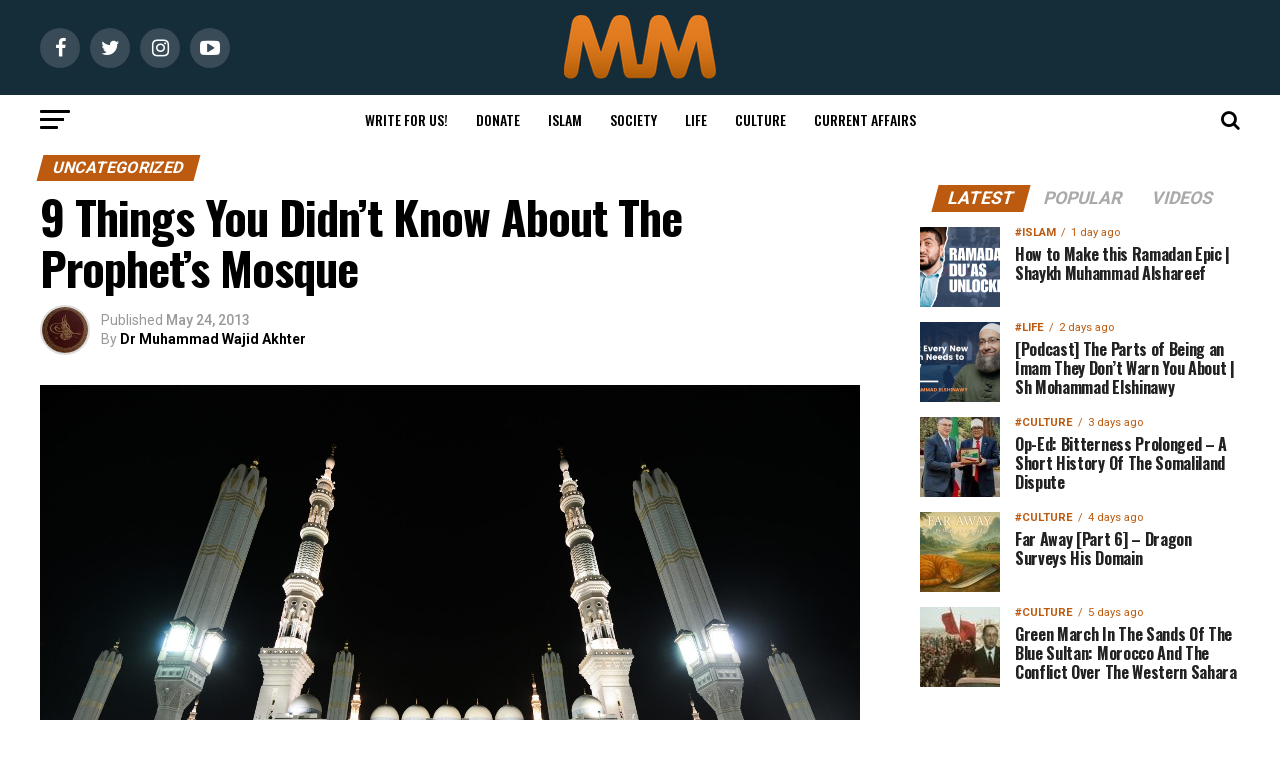

--- FILE ---
content_type: text/html; charset=UTF-8
request_url: https://muslimmatters.org/2013/05/24/9-things-you-didnt-know-about-the-prophets-mosque/
body_size: 135904
content:
<!DOCTYPE html>
<html lang="en-US">
<head><meta charset="UTF-8" ><script>if(navigator.userAgent.match(/MSIE|Internet Explorer/i)||navigator.userAgent.match(/Trident\/7\..*?rv:11/i)){var href=document.location.href;if(!href.match(/[?&]nowprocket/)){if(href.indexOf("?")==-1){if(href.indexOf("#")==-1){document.location.href=href+"?nowprocket=1"}else{document.location.href=href.replace("#","?nowprocket=1#")}}else{if(href.indexOf("#")==-1){document.location.href=href+"&nowprocket=1"}else{document.location.href=href.replace("#","&nowprocket=1#")}}}}</script><script>(()=>{class RocketLazyLoadScripts{constructor(){this.v="2.0.4",this.userEvents=["keydown","keyup","mousedown","mouseup","mousemove","mouseover","mouseout","touchmove","touchstart","touchend","touchcancel","wheel","click","dblclick","input"],this.attributeEvents=["onblur","onclick","oncontextmenu","ondblclick","onfocus","onmousedown","onmouseenter","onmouseleave","onmousemove","onmouseout","onmouseover","onmouseup","onmousewheel","onscroll","onsubmit"]}async t(){this.i(),this.o(),/iP(ad|hone)/.test(navigator.userAgent)&&this.h(),this.u(),this.l(this),this.m(),this.k(this),this.p(this),this._(),await Promise.all([this.R(),this.L()]),this.lastBreath=Date.now(),this.S(this),this.P(),this.D(),this.O(),this.M(),await this.C(this.delayedScripts.normal),await this.C(this.delayedScripts.defer),await this.C(this.delayedScripts.async),await this.T(),await this.F(),await this.j(),await this.A(),window.dispatchEvent(new Event("rocket-allScriptsLoaded")),this.everythingLoaded=!0,this.lastTouchEnd&&await new Promise(t=>setTimeout(t,500-Date.now()+this.lastTouchEnd)),this.I(),this.H(),this.U(),this.W()}i(){this.CSPIssue=sessionStorage.getItem("rocketCSPIssue"),document.addEventListener("securitypolicyviolation",t=>{this.CSPIssue||"script-src-elem"!==t.violatedDirective||"data"!==t.blockedURI||(this.CSPIssue=!0,sessionStorage.setItem("rocketCSPIssue",!0))},{isRocket:!0})}o(){window.addEventListener("pageshow",t=>{this.persisted=t.persisted,this.realWindowLoadedFired=!0},{isRocket:!0}),window.addEventListener("pagehide",()=>{this.onFirstUserAction=null},{isRocket:!0})}h(){let t;function e(e){t=e}window.addEventListener("touchstart",e,{isRocket:!0}),window.addEventListener("touchend",function i(o){o.changedTouches[0]&&t.changedTouches[0]&&Math.abs(o.changedTouches[0].pageX-t.changedTouches[0].pageX)<10&&Math.abs(o.changedTouches[0].pageY-t.changedTouches[0].pageY)<10&&o.timeStamp-t.timeStamp<200&&(window.removeEventListener("touchstart",e,{isRocket:!0}),window.removeEventListener("touchend",i,{isRocket:!0}),"INPUT"===o.target.tagName&&"text"===o.target.type||(o.target.dispatchEvent(new TouchEvent("touchend",{target:o.target,bubbles:!0})),o.target.dispatchEvent(new MouseEvent("mouseover",{target:o.target,bubbles:!0})),o.target.dispatchEvent(new PointerEvent("click",{target:o.target,bubbles:!0,cancelable:!0,detail:1,clientX:o.changedTouches[0].clientX,clientY:o.changedTouches[0].clientY})),event.preventDefault()))},{isRocket:!0})}q(t){this.userActionTriggered||("mousemove"!==t.type||this.firstMousemoveIgnored?"keyup"===t.type||"mouseover"===t.type||"mouseout"===t.type||(this.userActionTriggered=!0,this.onFirstUserAction&&this.onFirstUserAction()):this.firstMousemoveIgnored=!0),"click"===t.type&&t.preventDefault(),t.stopPropagation(),t.stopImmediatePropagation(),"touchstart"===this.lastEvent&&"touchend"===t.type&&(this.lastTouchEnd=Date.now()),"click"===t.type&&(this.lastTouchEnd=0),this.lastEvent=t.type,t.composedPath&&t.composedPath()[0].getRootNode()instanceof ShadowRoot&&(t.rocketTarget=t.composedPath()[0]),this.savedUserEvents.push(t)}u(){this.savedUserEvents=[],this.userEventHandler=this.q.bind(this),this.userEvents.forEach(t=>window.addEventListener(t,this.userEventHandler,{passive:!1,isRocket:!0})),document.addEventListener("visibilitychange",this.userEventHandler,{isRocket:!0})}U(){this.userEvents.forEach(t=>window.removeEventListener(t,this.userEventHandler,{passive:!1,isRocket:!0})),document.removeEventListener("visibilitychange",this.userEventHandler,{isRocket:!0}),this.savedUserEvents.forEach(t=>{(t.rocketTarget||t.target).dispatchEvent(new window[t.constructor.name](t.type,t))})}m(){const t="return false",e=Array.from(this.attributeEvents,t=>"data-rocket-"+t),i="["+this.attributeEvents.join("],[")+"]",o="[data-rocket-"+this.attributeEvents.join("],[data-rocket-")+"]",s=(e,i,o)=>{o&&o!==t&&(e.setAttribute("data-rocket-"+i,o),e["rocket"+i]=new Function("event",o),e.setAttribute(i,t))};new MutationObserver(t=>{for(const n of t)"attributes"===n.type&&(n.attributeName.startsWith("data-rocket-")||this.everythingLoaded?n.attributeName.startsWith("data-rocket-")&&this.everythingLoaded&&this.N(n.target,n.attributeName.substring(12)):s(n.target,n.attributeName,n.target.getAttribute(n.attributeName))),"childList"===n.type&&n.addedNodes.forEach(t=>{if(t.nodeType===Node.ELEMENT_NODE)if(this.everythingLoaded)for(const i of[t,...t.querySelectorAll(o)])for(const t of i.getAttributeNames())e.includes(t)&&this.N(i,t.substring(12));else for(const e of[t,...t.querySelectorAll(i)])for(const t of e.getAttributeNames())this.attributeEvents.includes(t)&&s(e,t,e.getAttribute(t))})}).observe(document,{subtree:!0,childList:!0,attributeFilter:[...this.attributeEvents,...e]})}I(){this.attributeEvents.forEach(t=>{document.querySelectorAll("[data-rocket-"+t+"]").forEach(e=>{this.N(e,t)})})}N(t,e){const i=t.getAttribute("data-rocket-"+e);i&&(t.setAttribute(e,i),t.removeAttribute("data-rocket-"+e))}k(t){Object.defineProperty(HTMLElement.prototype,"onclick",{get(){return this.rocketonclick||null},set(e){this.rocketonclick=e,this.setAttribute(t.everythingLoaded?"onclick":"data-rocket-onclick","this.rocketonclick(event)")}})}S(t){function e(e,i){let o=e[i];e[i]=null,Object.defineProperty(e,i,{get:()=>o,set(s){t.everythingLoaded?o=s:e["rocket"+i]=o=s}})}e(document,"onreadystatechange"),e(window,"onload"),e(window,"onpageshow");try{Object.defineProperty(document,"readyState",{get:()=>t.rocketReadyState,set(e){t.rocketReadyState=e},configurable:!0}),document.readyState="loading"}catch(t){console.log("WPRocket DJE readyState conflict, bypassing")}}l(t){this.originalAddEventListener=EventTarget.prototype.addEventListener,this.originalRemoveEventListener=EventTarget.prototype.removeEventListener,this.savedEventListeners=[],EventTarget.prototype.addEventListener=function(e,i,o){o&&o.isRocket||!t.B(e,this)&&!t.userEvents.includes(e)||t.B(e,this)&&!t.userActionTriggered||e.startsWith("rocket-")||t.everythingLoaded?t.originalAddEventListener.call(this,e,i,o):(t.savedEventListeners.push({target:this,remove:!1,type:e,func:i,options:o}),"mouseenter"!==e&&"mouseleave"!==e||t.originalAddEventListener.call(this,e,t.savedUserEvents.push,o))},EventTarget.prototype.removeEventListener=function(e,i,o){o&&o.isRocket||!t.B(e,this)&&!t.userEvents.includes(e)||t.B(e,this)&&!t.userActionTriggered||e.startsWith("rocket-")||t.everythingLoaded?t.originalRemoveEventListener.call(this,e,i,o):t.savedEventListeners.push({target:this,remove:!0,type:e,func:i,options:o})}}J(t,e){this.savedEventListeners=this.savedEventListeners.filter(i=>{let o=i.type,s=i.target||window;return e!==o||t!==s||(this.B(o,s)&&(i.type="rocket-"+o),this.$(i),!1)})}H(){EventTarget.prototype.addEventListener=this.originalAddEventListener,EventTarget.prototype.removeEventListener=this.originalRemoveEventListener,this.savedEventListeners.forEach(t=>this.$(t))}$(t){t.remove?this.originalRemoveEventListener.call(t.target,t.type,t.func,t.options):this.originalAddEventListener.call(t.target,t.type,t.func,t.options)}p(t){let e;function i(e){return t.everythingLoaded?e:e.split(" ").map(t=>"load"===t||t.startsWith("load.")?"rocket-jquery-load":t).join(" ")}function o(o){function s(e){const s=o.fn[e];o.fn[e]=o.fn.init.prototype[e]=function(){return this[0]===window&&t.userActionTriggered&&("string"==typeof arguments[0]||arguments[0]instanceof String?arguments[0]=i(arguments[0]):"object"==typeof arguments[0]&&Object.keys(arguments[0]).forEach(t=>{const e=arguments[0][t];delete arguments[0][t],arguments[0][i(t)]=e})),s.apply(this,arguments),this}}if(o&&o.fn&&!t.allJQueries.includes(o)){const e={DOMContentLoaded:[],"rocket-DOMContentLoaded":[]};for(const t in e)document.addEventListener(t,()=>{e[t].forEach(t=>t())},{isRocket:!0});o.fn.ready=o.fn.init.prototype.ready=function(i){function s(){parseInt(o.fn.jquery)>2?setTimeout(()=>i.bind(document)(o)):i.bind(document)(o)}return"function"==typeof i&&(t.realDomReadyFired?!t.userActionTriggered||t.fauxDomReadyFired?s():e["rocket-DOMContentLoaded"].push(s):e.DOMContentLoaded.push(s)),o([])},s("on"),s("one"),s("off"),t.allJQueries.push(o)}e=o}t.allJQueries=[],o(window.jQuery),Object.defineProperty(window,"jQuery",{get:()=>e,set(t){o(t)}})}P(){const t=new Map;document.write=document.writeln=function(e){const i=document.currentScript,o=document.createRange(),s=i.parentElement;let n=t.get(i);void 0===n&&(n=i.nextSibling,t.set(i,n));const c=document.createDocumentFragment();o.setStart(c,0),c.appendChild(o.createContextualFragment(e)),s.insertBefore(c,n)}}async R(){return new Promise(t=>{this.userActionTriggered?t():this.onFirstUserAction=t})}async L(){return new Promise(t=>{document.addEventListener("DOMContentLoaded",()=>{this.realDomReadyFired=!0,t()},{isRocket:!0})})}async j(){return this.realWindowLoadedFired?Promise.resolve():new Promise(t=>{window.addEventListener("load",t,{isRocket:!0})})}M(){this.pendingScripts=[];this.scriptsMutationObserver=new MutationObserver(t=>{for(const e of t)e.addedNodes.forEach(t=>{"SCRIPT"!==t.tagName||t.noModule||t.isWPRocket||this.pendingScripts.push({script:t,promise:new Promise(e=>{const i=()=>{const i=this.pendingScripts.findIndex(e=>e.script===t);i>=0&&this.pendingScripts.splice(i,1),e()};t.addEventListener("load",i,{isRocket:!0}),t.addEventListener("error",i,{isRocket:!0}),setTimeout(i,1e3)})})})}),this.scriptsMutationObserver.observe(document,{childList:!0,subtree:!0})}async F(){await this.X(),this.pendingScripts.length?(await this.pendingScripts[0].promise,await this.F()):this.scriptsMutationObserver.disconnect()}D(){this.delayedScripts={normal:[],async:[],defer:[]},document.querySelectorAll("script[type$=rocketlazyloadscript]").forEach(t=>{t.hasAttribute("data-rocket-src")?t.hasAttribute("async")&&!1!==t.async?this.delayedScripts.async.push(t):t.hasAttribute("defer")&&!1!==t.defer||"module"===t.getAttribute("data-rocket-type")?this.delayedScripts.defer.push(t):this.delayedScripts.normal.push(t):this.delayedScripts.normal.push(t)})}async _(){await this.L();let t=[];document.querySelectorAll("script[type$=rocketlazyloadscript][data-rocket-src]").forEach(e=>{let i=e.getAttribute("data-rocket-src");if(i&&!i.startsWith("data:")){i.startsWith("//")&&(i=location.protocol+i);try{const o=new URL(i).origin;o!==location.origin&&t.push({src:o,crossOrigin:e.crossOrigin||"module"===e.getAttribute("data-rocket-type")})}catch(t){}}}),t=[...new Map(t.map(t=>[JSON.stringify(t),t])).values()],this.Y(t,"preconnect")}async G(t){if(await this.K(),!0!==t.noModule||!("noModule"in HTMLScriptElement.prototype))return new Promise(e=>{let i;function o(){(i||t).setAttribute("data-rocket-status","executed"),e()}try{if(navigator.userAgent.includes("Firefox/")||""===navigator.vendor||this.CSPIssue)i=document.createElement("script"),[...t.attributes].forEach(t=>{let e=t.nodeName;"type"!==e&&("data-rocket-type"===e&&(e="type"),"data-rocket-src"===e&&(e="src"),i.setAttribute(e,t.nodeValue))}),t.text&&(i.text=t.text),t.nonce&&(i.nonce=t.nonce),i.hasAttribute("src")?(i.addEventListener("load",o,{isRocket:!0}),i.addEventListener("error",()=>{i.setAttribute("data-rocket-status","failed-network"),e()},{isRocket:!0}),setTimeout(()=>{i.isConnected||e()},1)):(i.text=t.text,o()),i.isWPRocket=!0,t.parentNode.replaceChild(i,t);else{const i=t.getAttribute("data-rocket-type"),s=t.getAttribute("data-rocket-src");i?(t.type=i,t.removeAttribute("data-rocket-type")):t.removeAttribute("type"),t.addEventListener("load",o,{isRocket:!0}),t.addEventListener("error",i=>{this.CSPIssue&&i.target.src.startsWith("data:")?(console.log("WPRocket: CSP fallback activated"),t.removeAttribute("src"),this.G(t).then(e)):(t.setAttribute("data-rocket-status","failed-network"),e())},{isRocket:!0}),s?(t.fetchPriority="high",t.removeAttribute("data-rocket-src"),t.src=s):t.src="data:text/javascript;base64,"+window.btoa(unescape(encodeURIComponent(t.text)))}}catch(i){t.setAttribute("data-rocket-status","failed-transform"),e()}});t.setAttribute("data-rocket-status","skipped")}async C(t){const e=t.shift();return e?(e.isConnected&&await this.G(e),this.C(t)):Promise.resolve()}O(){this.Y([...this.delayedScripts.normal,...this.delayedScripts.defer,...this.delayedScripts.async],"preload")}Y(t,e){this.trash=this.trash||[];let i=!0;var o=document.createDocumentFragment();t.forEach(t=>{const s=t.getAttribute&&t.getAttribute("data-rocket-src")||t.src;if(s&&!s.startsWith("data:")){const n=document.createElement("link");n.href=s,n.rel=e,"preconnect"!==e&&(n.as="script",n.fetchPriority=i?"high":"low"),t.getAttribute&&"module"===t.getAttribute("data-rocket-type")&&(n.crossOrigin=!0),t.crossOrigin&&(n.crossOrigin=t.crossOrigin),t.integrity&&(n.integrity=t.integrity),t.nonce&&(n.nonce=t.nonce),o.appendChild(n),this.trash.push(n),i=!1}}),document.head.appendChild(o)}W(){this.trash.forEach(t=>t.remove())}async T(){try{document.readyState="interactive"}catch(t){}this.fauxDomReadyFired=!0;try{await this.K(),this.J(document,"readystatechange"),document.dispatchEvent(new Event("rocket-readystatechange")),await this.K(),document.rocketonreadystatechange&&document.rocketonreadystatechange(),await this.K(),this.J(document,"DOMContentLoaded"),document.dispatchEvent(new Event("rocket-DOMContentLoaded")),await this.K(),this.J(window,"DOMContentLoaded"),window.dispatchEvent(new Event("rocket-DOMContentLoaded"))}catch(t){console.error(t)}}async A(){try{document.readyState="complete"}catch(t){}try{await this.K(),this.J(document,"readystatechange"),document.dispatchEvent(new Event("rocket-readystatechange")),await this.K(),document.rocketonreadystatechange&&document.rocketonreadystatechange(),await this.K(),this.J(window,"load"),window.dispatchEvent(new Event("rocket-load")),await this.K(),window.rocketonload&&window.rocketonload(),await this.K(),this.allJQueries.forEach(t=>t(window).trigger("rocket-jquery-load")),await this.K(),this.J(window,"pageshow");const t=new Event("rocket-pageshow");t.persisted=this.persisted,window.dispatchEvent(t),await this.K(),window.rocketonpageshow&&window.rocketonpageshow({persisted:this.persisted})}catch(t){console.error(t)}}async K(){Date.now()-this.lastBreath>45&&(await this.X(),this.lastBreath=Date.now())}async X(){return document.hidden?new Promise(t=>setTimeout(t)):new Promise(t=>requestAnimationFrame(t))}B(t,e){return e===document&&"readystatechange"===t||(e===document&&"DOMContentLoaded"===t||(e===window&&"DOMContentLoaded"===t||(e===window&&"load"===t||e===window&&"pageshow"===t)))}static run(){(new RocketLazyLoadScripts).t()}}RocketLazyLoadScripts.run()})();</script>

<!-- <meta name="viewport" id="viewport" content="width=device-width, initial-scale=1.0, maximum-scale=1.0, minimum-scale=1.0, user-scalable=no" /> -->
<meta name="viewport" content="width=device-width, initial-scale=1.0">
<link rel="pingback" href="https://muslimmatters.org/xmlrpc.php" />
<meta property="og:type" content="article" />
					<meta property="og:image" content="https://c7c8edde.delivery.rocketcdn.me/wp-content/uploads/shutterstock_104902148-1000x600.jpg" />
		<meta name="twitter:image" content="https://c7c8edde.delivery.rocketcdn.me/wp-content/uploads/shutterstock_104902148-1000x600.jpg" />
	<meta property="og:url" content="https://muslimmatters.org/2013/05/24/9-things-you-didnt-know-about-the-prophets-mosque/" />
<meta property="og:title" content="9 Things You Didn&#8217;t Know About The Prophet&#8217;s Mosque" />
<meta property="og:description" content="Seeing a scene of impeccable beauty, we often hear the term &ldquo;Heaven on Earth!&rdquo; But there is only one place that literally has the right to proclaim itself as such. There, deep in the mosque of the Prophet (Masjid Nabawi), covered by green carpets and the tears of millions, lies a &ldquo;garden from the gardens [&hellip;]" />
<meta name="twitter:card" content="summary">
<meta name="twitter:url" content="https://muslimmatters.org/2013/05/24/9-things-you-didnt-know-about-the-prophets-mosque/">
<meta name="twitter:title" content="9 Things You Didn&#8217;t Know About The Prophet&#8217;s Mosque">
<meta name="twitter:description" content="Seeing a scene of impeccable beauty, we often hear the term &ldquo;Heaven on Earth!&rdquo; But there is only one place that literally has the right to proclaim itself as such. There, deep in the mosque of the Prophet (Masjid Nabawi), covered by green carpets and the tears of millions, lies a &ldquo;garden from the gardens [&hellip;]">
<!--||  JM Twitter Cards by jmau111 v14.1.0  ||-->
<meta name="twitter:card" content="summary_large_image">
<meta name="twitter:creator" content="@muslimmatters">
<meta name="twitter:site" content="@www.muslimmatters.org">
<meta name="twitter:title" content="9 Things You Didn&#8217;t Know About The Prophet&#8217;s Mosque">
<meta name="twitter:description" content="Seeing a scene of impeccable beauty, we often hear the term &quot;Heaven on Earth!&quot; But there is only one place that literally has the right to proclaim itself as such. There, deep in the mosque of the Pro">
<meta name="twitter:image" content="https://c7c8edde.delivery.rocketcdn.me/wp-content/uploads/shutterstock_104902148.jpg">
<!--||  /JM Twitter Cards by jmau111 v14.1.0  ||-->
<meta name='robots' content='index, follow, max-image-preview:large, max-snippet:-1, max-video-preview:-1' />
	<style>img:is([sizes="auto" i], [sizes^="auto," i]) { contain-intrinsic-size: 3000px 1500px }</style>
	
<!-- Social Warfare v4.5.6 https://warfareplugins.com - BEGINNING OF OUTPUT -->
<meta property="og:description" content="Seeing a scene of impeccable beauty, we often hear the term 'Heaven on Earth!' But there is only one place that literally has the right to proclaim itself as such. There, deep in the mosque of the Prophet (Masjid Nabawi), covered by green carpets and the tears of millions, lies a 'garden from the gardens of paradise.' It is a place known to every Muslim who has ever lived, yet there's still much we don't know about it. Here are just some of the interesting facts and mysteries of the Prophet’s Mosque: 9. The first place in the Arabian Peninsula">
<meta property="og:title" content="9 Things You Didn't Know About The Prophet's Mosque">
<meta property="article_author" content="Dr Muhammad Wajid Akhter">
<meta property="article_publisher" content="Dr Muhammad Wajid Akhter">
<meta property="og:image" content="https://c7c8edde.delivery.rocketcdn.me/wp-content/uploads/shutterstock_104902148.jpg">
<meta property="fb:app_id" content="529576650555031">
<meta property="og:type" content="article">
<meta property="og:url" content="https://muslimmatters.org/2013/05/24/9-things-you-didnt-know-about-the-prophets-mosque/">
<meta property="og:site_name" content="MuslimMatters.org">
<meta property="article:published_time" content="2013-05-24T07:48:11-04:00">
<meta property="article:modified_time" content="2015-02-03T22:43:58-05:00">
<meta property="og:updated_time" content="2015-02-03T22:43:58-05:00">
<meta name="twitter:title" content="9 Things You Didn't Know About The Prophet's Mosque">
<meta name="twitter:description" content="Seeing a scene of impeccable beauty, we often hear the term 'Heaven on Earth!' But there is only one place that literally has the right to proclaim itself as such. There, deep in the mosque of the Prophet (Masjid Nabawi), covered by green carpets and the tears of millions, lies a 'garden from the gardens of paradise.' It is a place known to every Muslim who has ever lived, yet there's still much we don't know about it. Here are just some of the interesting facts and mysteries of the Prophet’s Mosque: 9. The first place in the Arabian Peninsula">
<meta name="twitter:image" content="https://c7c8edde.delivery.rocketcdn.me/wp-content/uploads/shutterstock_104902148.jpg">
<meta name="twitter:site" content="@MuslimMatters">
<meta name="twitter:creator" content="@MuslimMatters">
<meta name="twitter:card" content="summary_large_image">
<style>
	@font-face {
		font-family: "sw-icon-font";
		src:url("https://c7c8edde.delivery.rocketcdn.me/wp-content/plugins/social-warfare/assets/fonts/sw-icon-font.eot?ver=4.5.6");
		src:url("https://c7c8edde.delivery.rocketcdn.me/wp-content/plugins/social-warfare/assets/fonts/sw-icon-font.eot?ver=4.5.6#iefix") format("embedded-opentype"),
		url("https://c7c8edde.delivery.rocketcdn.me/wp-content/plugins/social-warfare/assets/fonts/sw-icon-font.woff?ver=4.5.6") format("woff"),
		url("https://c7c8edde.delivery.rocketcdn.me/wp-content/plugins/social-warfare/assets/fonts/sw-icon-font.ttf?ver=4.5.6") format("truetype"),
		url("https://c7c8edde.delivery.rocketcdn.me/wp-content/plugins/social-warfare/assets/fonts/sw-icon-font.svg?ver=4.5.6#1445203416") format("svg");
		font-weight: normal;
		font-style: normal;
		font-display:block;
	}
</style>
<!-- Social Warfare v4.5.6 https://warfareplugins.com - END OF OUTPUT -->


	<!-- This site is optimized with the Yoast SEO plugin v26.8 - https://yoast.com/product/yoast-seo-wordpress/ -->
	<title>9 Things You Didn&#039;t Know About The Prophet&#039;s Mosque - MuslimMatters.org</title>
<link data-rocket-preload as="style" href="https://fonts.googleapis.com/css?family=Roboto%3A300%2C400%2C700%2C900%7COswald%3A400%2C700%7CAdvent%20Pro%3A700%7COpen%20Sans%3A700%7CAnton%3A400Oswald%3A100%2C200%2C300%2C400%2C500%2C600%2C700%2C800%2C900%7COswald%3A100%2C200%2C300%2C400%2C500%2C600%2C700%2C800%2C900%7CRoboto%3A100%2C200%2C300%2C400%2C500%2C600%2C700%2C800%2C900%7CRoboto%3A100%2C200%2C300%2C400%2C500%2C600%2C700%2C800%2C900%7CLora%3A100%2C200%2C300%2C400%2C500%2C600%2C700%2C800%2C900%7COswald%3A100%2C200%2C300%2C400%2C500%2C600%2C700%2C800%2C900%26amp%3Bsubset%3Dlatin%2Clatin-ext%2Ccyrillic%2Ccyrillic-ext%2Cgreek-ext%2Cgreek%2Cvietnamese&#038;display=swap" rel="preload">
<link href="https://fonts.googleapis.com/css?family=Roboto%3A300%2C400%2C700%2C900%7COswald%3A400%2C700%7CAdvent%20Pro%3A700%7COpen%20Sans%3A700%7CAnton%3A400Oswald%3A100%2C200%2C300%2C400%2C500%2C600%2C700%2C800%2C900%7COswald%3A100%2C200%2C300%2C400%2C500%2C600%2C700%2C800%2C900%7CRoboto%3A100%2C200%2C300%2C400%2C500%2C600%2C700%2C800%2C900%7CRoboto%3A100%2C200%2C300%2C400%2C500%2C600%2C700%2C800%2C900%7CLora%3A100%2C200%2C300%2C400%2C500%2C600%2C700%2C800%2C900%7COswald%3A100%2C200%2C300%2C400%2C500%2C600%2C700%2C800%2C900%26amp%3Bsubset%3Dlatin%2Clatin-ext%2Ccyrillic%2Ccyrillic-ext%2Cgreek-ext%2Cgreek%2Cvietnamese&#038;display=swap" media="print" onload="this.media=&#039;all&#039;" rel="stylesheet">
<noscript data-wpr-hosted-gf-parameters=""><link rel="stylesheet" href="https://fonts.googleapis.com/css?family=Roboto%3A300%2C400%2C700%2C900%7COswald%3A400%2C700%7CAdvent%20Pro%3A700%7COpen%20Sans%3A700%7CAnton%3A400Oswald%3A100%2C200%2C300%2C400%2C500%2C600%2C700%2C800%2C900%7COswald%3A100%2C200%2C300%2C400%2C500%2C600%2C700%2C800%2C900%7CRoboto%3A100%2C200%2C300%2C400%2C500%2C600%2C700%2C800%2C900%7CRoboto%3A100%2C200%2C300%2C400%2C500%2C600%2C700%2C800%2C900%7CLora%3A100%2C200%2C300%2C400%2C500%2C600%2C700%2C800%2C900%7COswald%3A100%2C200%2C300%2C400%2C500%2C600%2C700%2C800%2C900%26amp%3Bsubset%3Dlatin%2Clatin-ext%2Ccyrillic%2Ccyrillic-ext%2Cgreek-ext%2Cgreek%2Cvietnamese&#038;display=swap"></noscript>
<style id="rocket-critical-css">ul{box-sizing:border-box}:root{--wp--preset--font-size--normal:16px;--wp--preset--font-size--huge:42px}.screen-reader-text{border:0;clip-path:inset(50%);height:1px;margin:-1px;overflow:hidden;padding:0;position:absolute;width:1px;word-wrap:normal!important}.theiaPostSlider_slides{position:relative;clear:both;overflow:hidden;margin:0;padding:0;list-style:none}.theiaPostSlider_slides>div{overflow:hidden}body .thrv_wrapper.thrv-leads-widget{margin:0}#tve_editor:after{content:"";display:block;clear:both;visibility:hidden;line-height:0;height:0}.tve-leads-widget .thrv-leads-widget{background-color:#dedede;padding:10px}.tve-leads-widget{position:relative;z-index:0}.tve-tl-anim{opacity:0}.tve-leads-widget.tve-tl-anim{opacity:0;height:0}.thrv-page-section{position:relative;box-sizing:border-box!important}.thrv-page-section .tve-page-section-out{position:absolute;width:100%;height:100%;left:0;top:0;box-sizing:border-box;overflow:hidden}.thrv-page-section .tve-page-section-in{box-sizing:border-box;margin-right:auto;margin-left:auto;position:relative;z-index:1;min-height:40px}.tve-page-section-in>.thrv_wrapper:first-child{margin-top:0}.tve_image_caption{position:relative}.tve_image_caption .tve_image{max-width:100%;width:100%}.thrv_text_element{overflow-wrap:break-word}article{box-sizing:border-box;width:100%}@-moz-document url-prefix(){strong{font-weight:700}}@supports (-webkit-touch-callout:none){.tve-tablet-browser .thrv_wrapper>.tve-page-section-out,.tve-tablet-browser .thrv_wrapper .tcb-col{background-attachment:scroll!important}}@media (max-width:767px){html{overflow-x:hidden!important}html,body{max-width:100vw!important}}.tcb-flex-row{display:flex;flex-wrap:nowrap;align-items:stretch;flex-direction:row;justify-content:space-between;margin-top:0;margin-left:-15px;padding-bottom:15px;padding-top:15px}.tcb-flex-col{flex:1 1 auto;padding-top:0;padding-left:15px}.tcb-flex-row .tcb-flex-col{box-sizing:border-box}.tcb-col{height:100%;display:flex;flex-direction:column;position:relative}.tcb-flex-row .tcb-col{box-sizing:border-box}.tcb--cols--1>.tcb-flex-col>.tcb-col{max-width:100%}@media screen and (-ms-high-contrast:active),(-ms-high-contrast:none){.tcb-flex-col{width:100%}.tcb-col{display:block}}@media (max-width:1023px)and (min-width:768px){.tcb-flex-row:not(.tcb--cols--2):not(.tcb-medium-no-wrap){flex-wrap:wrap}.tcb-flex-row:not(.tcb--cols--2):not(.tcb-medium-no-wrap)>.tcb-flex-col{max-width:100%!important;flex:1 0 250px}}@media (max-width:767px){.tcb-flex-row{flex-direction:column}.thrv_wrapper>.tcb-flex-row:not(.v-2)>.tcb-flex-col{width:100%;max-width:100%!important;flex:0 0 auto!important}}@media screen and (max-device-width:480px){body{-webkit-text-size-adjust:none}}html{text-rendering:auto!important}html body{text-rendering:auto!important}.thrv_wrapper{margin-top:20px;margin-bottom:20px;padding:1px}.thrv_wrapper div{box-sizing:content-box}.thrv_wrapper.thrv_text_element,.thrv_wrapper.thrv-page-section{margin:0}.thrv_wrapper.thrv-columns{margin-top:10px;margin-bottom:10px;padding:0}.tve_shortcode_editor h1{padding:0}p{font-size:1em}.tve_image{border-radius:0;box-shadow:none}div .tve_image_caption{padding:0;max-width:100%!important;box-sizing:border-box!important}.tve_image_caption .tve_image_frame{display:block;max-width:100%;position:relative;overflow:hidden}.tve_image_caption .tve_image{display:block;padding:0;height:auto}@media only screen and (-webkit-min-device-pixel-ratio:0)and (min-width:900px){::i-block-chrome{min-width:250px}}.tvd-toast{justify-content:space-between}.tvd-toast.tve-fe-message{top:50px;width:60%;padding:0;color:#000;max-width:500px;position:fixed;z-index:9999993;left:50%}.tvd-toast.tve-fe-message .tve-toast-message{position:relative;left:-50%;background:#fff;box-shadow:0 0 15px 0 #a7a7a7}.tvd-toast.tve-fe-message .tve-toast-icon-container{display:inline-block;width:50px;background:green;color:#fff;height:100%;position:absolute}.tvd-toast.tve-fe-message .tve-toast-message-container{padding:20px 10px 20px 70px;margin:auto 0;font-family:Roboto,sans-serif;font-size:16px}.tvd-toast.tve-fe-message span{text-align:center;display:flex;justify-content:center;flex-direction:column;align-items:center;min-height:50px;height:100%;width:100%}:root{--wpem-primary-color:#0096ff;--wpem-dark-color:#111111;--wpem-gray-color:#555555;--wpem-white-color:#ffffff;--wpem-gray-border-color:#e4e4e4;--wpem-gray-bg-color:#f5f5f5}html{-ms-overflow-style:scrollbar}.swp-content-locator{display:none!important;margin:0!important}html,body,div,span,h1,h2,h3,h4,p,a,img,small,strong,i,ul,li,form,label,article,header,nav,section,time{margin:0;padding:0;border:0;font-size:100%;vertical-align:baseline}article,header,nav,section{display:block}ul{list-style:none}html{overflow-x:hidden}body{color:#000;font-size:1rem;-webkit-font-smoothing:antialiased;font-weight:400;line-height:100%;margin:0 auto;padding:0}h1,h2,h3,h4,h3 a{-webkit-backface-visibility:hidden;color:#000}img{max-width:100%;height:auto;-webkit-backface-visibility:hidden}a,a:visited{opacity:1;text-decoration:none}#mvp-side-wrap a{color:#000;font-weight:700}#mvp-site,#mvp-site-wall{overflow:hidden;width:100%}#mvp-site-main{width:100%}#mvp-site-main{-webkit-backface-visibility:hidden;backface-visibility:hidden;margin-top:0;z-index:9999}.relative{position:relative}.right{float:right}.left{float:left}.mvp-mob-img{display:none!important}#mvp-main-head-wrap{width:100%}#mvp-main-nav-wrap{width:100%}#mvp-main-nav-top{background:#000;padding:15px 0;width:100%;height:auto;z-index:99999}.mvp-main-box{margin:0 auto;width:1200px;height:100%}#mvp-nav-top-wrap,.mvp-nav-top-cont{width:100%}.mvp-nav-top-right-out{margin-right:-200px;width:100%}.mvp-nav-top-right-in{margin-right:200px}.mvp-nav-top-left-out{float:right;margin-left:-200px;width:100%}.mvp-nav-top-left-in{margin-left:200px}.mvp-nav-top-mid{line-height:0;overflow:hidden;text-align:center;width:100%}h2.mvp-logo-title{display:block;font-size:0}.mvp-nav-top-left,.mvp-nav-top-right{position:absolute;top:0;bottom:0;width:200px;height:100%}.mvp-nav-top-right .mvp-nav-search-but{display:none;padding:3px 0 7px}.mvp-nav-top-left{left:0}.mvp-nav-top-right{right:0}.mvp-nav-soc-wrap{margin-top:-20px;position:absolute;top:50%;left:0;width:100%;height:40px}.mvp-nav-logo-small{display:none}span.mvp-nav-soc-but{background:rgba(255,255,255,.15);color:#fff;-webkit-border-radius:50%;border-radius:50%;display:inline-block;float:left;font-size:20px;margin-left:10px;padding-top:10px;text-align:center;width:40px;height:30px}.mvp-nav-soc-wrap a:first-child span.mvp-nav-soc-but{margin-left:0}#mvp-main-nav-bot{-webkit-backface-visibility:hidden;backface-visibility:hidden;width:100%;height:50px;z-index:9000}#mvp-main-nav-bot-cont{-webkit-backface-visibility:hidden;backface-visibility:hidden;width:100%;height:50px}#mvp-nav-bot-wrap,.mvp-nav-bot-cont{width:100%}.mvp-nav-bot-right-out{margin-right:-50px;width:100%}.mvp-nav-bot-right-in{margin-right:50px}.mvp-nav-bot-left-out{float:right;margin-left:-50px;width:100%}.mvp-nav-bot-left-in{margin-left:50px}.mvp-nav-bot-left,.mvp-nav-bot-right{width:50px;height:50px}span.mvp-nav-search-but{float:right;font-size:20px;line-height:1;padding:15px 0}#mvp-search-wrap{-webkit-backface-visibility:hidden;backface-visibility:hidden;background:rgba(0,0,0,.94);opacity:0;position:fixed;top:0;left:0;-webkit-transform:translate3d(0,-100%,0);-moz-transform:translate3d(0,-100%,0);-ms-transform:translate3d(0,-100%,0);-o-transform:translate3d(0,-100%,0);transform:translate3d(0,-100%,0);width:100%;height:100%;z-index:999999}#mvp-search-wrap .mvp-search-but-wrap span{background:#fff;top:27px}#mvp-search-box{margin:-30px 0 0 -25%;position:absolute;top:50%;left:50%;width:50%}#searchform input{background:none;border:0;color:#fff;float:left;font-size:50px;font-weight:300;line-height:1;padding:5px 0;text-transform:uppercase;width:100%;height:50px}#searchform #searchsubmit{border:none;float:left}.mvp-nav-menu{text-align:center;width:100%;height:50px}.mvp-nav-menu ul{float:left;text-align:center;width:100%}.mvp-nav-menu ul li{display:inline-block;position:relative}.mvp-nav-menu ul li.mvp-mega-dropdown{position:static}.mvp-nav-menu ul li a{float:left;font-size:14px;font-weight:500;line-height:1;padding:18px 12px;position:relative;text-transform:uppercase}.mvp-nav-menu ul li.mvp-mega-dropdown .mvp-mega-dropdown{-webkit-backface-visibility:hidden;backface-visibility:hidden;background:#fff;border-top:1px solid #ddd;-webkit-box-shadow:0 10px 10px 0 rgba(0,0,0,.2);-moz-box-shadow:0 10px 10px 0 rgba(0,0,0,.2);-ms-box-shadow:0 10px 10px 0 rgba(0,0,0,.2);-o-box-shadow:0 10px 10px 0 rgba(0,0,0,.2);box-shadow:0 10px 10px 0 rgba(0,0,0,.2);opacity:0;overflow:hidden;position:absolute;top:50px;left:0;-webkit-transform:translateY(-999px);-moz-transform:translateY(-999px);-ms-transform:translateY(-999px);-o-transform:translateY(-999px);transform:translateY(-999px);width:100%;height:0;z-index:1}.mvp-nav-menu ul li ul.mvp-mega-list li a,.mvp-nav-menu ul li ul.mvp-mega-list li a p{background:none!important;border-bottom:none;color:#222!important;float:left;font-size:1em;font-weight:400;line-height:1.2;padding:0!important;text-align:left;text-transform:none}ul.mvp-mega-list{float:left;width:100%!important;max-width:none!important}ul.mvp-mega-list li{float:left;overflow:hidden;padding:20px 0 20px 1.6666666666%;width:18.66666666666%}ul.mvp-mega-list li:first-child{padding-left:0}.mvp-mega-img{background:#000;float:left;line-height:0;margin-bottom:10px;overflow:hidden;position:relative;width:100%;max-height:130px}.mvp-mega-img img{display:none;width:100%}#mvp-fly-wrap{overflow:hidden;position:fixed;top:0;bottom:0;left:0;-webkit-transform:translate3d(-370px,0,0);-moz-transform:translate3d(-370px,0,0);-ms-transform:translate3d(-370px,0,0);-o-transform:translate3d(-370px,0,0);transform:translate3d(-370px,0,0);width:370px;height:100%;z-index:999999}.mvp-fly-but-wrap,.mvp-search-but-wrap{width:30px}.mvp-fly-but-wrap{height:20px}#mvp-fly-wrap .mvp-fly-but-wrap{margin:15px 0}.mvp-nav-top-left .mvp-fly-but-wrap{display:none;margin-top:-10px;opacity:0;position:absolute;top:50%;left:0;height:20px}.mvp-nav-bot-left{margin:15px 0;height:20px}.mvp-search-but-wrap{position:absolute;top:60px;right:80px;width:60px;height:60px}.mvp-fly-but-wrap span,.mvp-search-but-wrap span{-webkit-border-radius:2px;-moz-border-radius:2px;-ms-border-radius:2px;-o-border-radius:2px;border-radius:2px;display:block;position:absolute;left:0;-webkit-transform:rotate(0deg);-moz-transform:rotate(0deg);-ms-transform:rotate(0deg);-o-transform:rotate(0deg);transform:rotate(0deg);height:3px}.mvp-nav-top-left .mvp-fly-but-wrap{opacity:1}.mvp-fly-but-wrap span:nth-child(1){top:0;width:30px}.mvp-fly-but-wrap span:nth-child(2),.mvp-fly-but-wrap span:nth-child(3){top:8px;width:24px}.mvp-fly-but-wrap span:nth-child(4){top:16px;width:18px}.mvp-search-but-wrap span:nth-child(1){-webkit-transform:rotate(45deg);-moz-transform:rotate(45deg);-ms-transform:rotate(45deg);-o-transform:rotate(45deg);transform:rotate(45deg);width:30px}.mvp-search-but-wrap span:nth-child(2){-webkit-transform:rotate(-45deg);-moz-transform:rotate(-45deg);-ms-transform:rotate(-45deg);-o-transform:rotate(-45deg);transform:rotate(-45deg);width:30px}.mvp-search-but-wrap span:nth-child(1),.mvp-search-but-wrap span:nth-child(2){width:60px}#mvp-fly-menu-top{width:100%;height:50px}.mvp-fly-top-out{margin-right:-100px;left:50px;width:100%}.mvp-fly-top-in{margin-right:100px}#mvp-fly-logo{margin:10px 6.25%;text-align:center;width:87.5%;height:30px}#mvp-fly-logo img{line-height:0;height:100%}.mvp-fly-but-menu{float:left;margin-left:15px;position:relative}.mvp-fly-top{background:rgba(0,0,0,.3);border-top:1px solid #fff;border-left:1px solid #fff;border-bottom:1px solid #fff;color:#fff;opacity:1;overflow:hidden;position:fixed;right:0;top:50%;-webkit-transform:translate3d(100px,0,0);-moz-transform:translate3d(100px,0,0);-ms-transform:translate3d(100px,0,0);-o-transform:translate3d(100px,0,0);transform:translate3d(100px,0,0);width:50px;height:50px;z-index:9999}.mvp-fly-top i{font-size:40px;line-height:100%;position:absolute;top:1px;left:12.1px}#mvp-fly-menu-wrap{overflow:hidden;position:absolute;top:50px;left:0;width:100%;height:100%}nav.mvp-fly-nav-menu{-webkit-backface-visibility:hidden;backface-visibility:hidden;margin:20px 5.40540540541% 0;overflow:hidden;position:absolute!important;width:89.1891891892%;max-height:65%}nav.mvp-fly-nav-menu ul{float:left;position:relative;width:100%}nav.mvp-fly-nav-menu ul li{border-top:1px solid rgba(255,255,255,.1);float:left;position:relative;width:100%}nav.mvp-fly-nav-menu ul li:first-child{border-top:none;margin-top:-14px}nav.mvp-fly-nav-menu ul li ul li:first-child{margin-top:0}nav.mvp-fly-nav-menu ul li a{color:#fff;display:inline-block;float:left;font-size:14px;font-weight:500;line-height:1;padding:14px 0;text-transform:uppercase}nav.mvp-fly-nav-menu ul li.menu-item-has-children:after{content:'+';font-family:'Open Sans',sans-serif;font-size:32px;font-weight:700;position:absolute;right:0;top:7px}nav.mvp-fly-nav-menu ul li ul.sub-menu{border-top:1px solid rgba(255,255,255,.1);display:none;float:left;padding-left:6.66666666666%;width:93.333333333%}.mvp-fly-fade{background:#000;opacity:0;width:100%;position:fixed;top:0;left:0;z-index:99999}#mvp-fly-soc-wrap{margin:0 5.40540540541%;position:absolute;bottom:20px;left:0;text-align:center;width:89.1891891892%}span.mvp-fly-soc-head{display:inline-block;font-size:.7rem;font-weight:400;line-height:1;margin-bottom:15px;text-transform:uppercase}ul.mvp-fly-soc-list{text-align:center;width:100%}ul.mvp-fly-soc-list li{display:inline-block}ul.mvp-fly-soc-list li a{background:rgba(255,255,255,.15);-webkit-border-radius:50%;-moz-border-radius:50%;-ms-border-radius:50%;-o-border-radius:50%;border-radius:50%;color:#fff;display:inline-block;font-size:14px;line-height:1;margin-left:2px;padding-top:9px;text-align:center;width:32px;height:23px}ul.mvp-fly-soc-list li:first-child a{margin-left:0}.mvp-cat-date-wrap{margin-bottom:7px;width:100%}span.mvp-cd-cat,span.mvp-cd-date{color:#BC5B10;display:inline-block;float:left;font-size:.7rem;line-height:1}span.mvp-cd-cat{font-weight:700;text-transform:uppercase}span.mvp-cd-date{font-weight:400;margin-left:5px}span.mvp-cd-date:before{content:"/";margin-right:5px}.mvp-feat1-list-wrap,.mvp-feat1-list,.mvp-feat1-list-head-wrap,ul.mvp-feat1-list-buts{width:100%}.mvp-feat1-list-head-wrap{margin-bottom:15px}ul.mvp-feat1-list-buts{text-align:center}ul.mvp-feat1-list-buts li{display:inline-block}span.mvp-feat1-list-but{color:#aaa;display:inline-block;font-size:1.1rem;font-weight:700;line-height:1;padding:5px 13px;text-transform:uppercase;-webkit-transform:skewX(-15deg);-moz-transform:skewX(-15deg);-ms-transform:skewX(-15deg);-o-transform:skewX(-15deg);transform:skewX(-15deg)}ul.mvp-feat1-list-buts li.active span.mvp-feat1-list-but{color:#fff}.mvp-feat1-list-cont{margin-top:15px;width:100%}.mvp-feat1-list a:first-child .mvp-feat1-list-cont{margin-top:0}.mvp-feat1-list-out{float:right;margin-left:-95px;width:100%}.mvp-feat1-list-in{margin-left:95px}.mvp-feat1-list-img{-webkit-backface-visibility:hidden;background:#000;line-height:0;margin-right:15px;overflow:hidden;width:80px}.mvp-feat1-list-text{width:100%}.mvp-feat1-list-text h2{color:#222;float:left;font-size:1rem;font-weight:700;letter-spacing:-.02em;line-height:1.2;width:100%}#mvp-main-body-wrap{background:#fff;padding-bottom:60px;width:100%}h4.mvp-widget-home-title{float:left;margin-bottom:20px;position:relative;text-align:center;width:100%}h4.mvp-widget-home-title:before{content:'';background:#555;display:inline-block;position:absolute;left:0;bottom:50%;width:100%;height:1px;z-index:0}span.mvp-widget-home-title{color:#fff;display:inline-block;font-size:1.1rem;font-weight:700;line-height:1;padding:5px 13px;position:relative;text-transform:uppercase;transform:skewX(-15deg);z-index:1}#mvp-side-wrap{font-size:.9rem;margin-left:60px;width:320px}.mvp-side-widget{float:left;margin-top:30px;width:100%}.mvp-side-widget:first-child{margin-top:0}.mvp-widget-tab-wrap{width:100%}#mvp-article-wrap,#mvp-article-cont{width:100%}#mvp-article-wrap{float:left;position:relative}#mvp-post-main{margin:10px 0 60px;width:100%}#mvp-post-head{margin-bottom:30px;width:100%}h3.mvp-post-cat{margin-bottom:10px;width:100%}span.mvp-post-cat{color:#fff;display:inline-block;font-size:1rem;font-weight:700;line-height:1;padding:5px 13px;text-transform:uppercase;-webkit-transform:skewX(-15deg);-moz-transform:skewX(-15deg);-ms-transform:skewX(-15deg);-o-transform:skewX(-15deg);transform:skewX(-15deg)}h1.mvp-post-title{color:#000;font-family:'Oswald',sans-serif;font-size:3.5rem;font-weight:700;letter-spacing:-.02em;line-height:1.1;margin-right:20%;width:80%}#mvp-post-content h1.mvp-post-title{font-size:2.9rem;margin-right:0;width:100%}.mvp-author-info-wrap{width:100%}.mvp-author-info-wrap{margin-top:12px}.mvp-author-info-thumb{line-height:0;width:46px}.mvp-author-info-thumb img{border:2px solid #ddd;-webkit-border-radius:50%;-moz-border-radius:50%;-ms-border-radius:50%;-o-border-radius:50%;border-radius:50%;overflow:hidden}.mvp-author-info-text{color:#999;display:inline-block;float:left;font-size:14px;font-weight:400;line-height:1;margin:8px 0 0 15px}.mvp-author-info-text p{display:inline-block}.mvp-author-info-text a{color:#000!important;font-weight:700}.mvp-post-date{font-weight:500}.mvp-author-info-name{clear:both;margin-top:5px}a.mvp-twit-but{color:#55acee!important;display:inline-block;font-size:16px;margin-left:5px}.mvp-post-main-out{margin-right:-380px;width:100%}.mvp-post-main-in{margin-right:380px}#mvp-post-content{font-family:'Roboto',sans-serif;width:100%}#mvp-post-feat-img{line-height:0;margin-bottom:30px;text-align:center;width:100%}#mvp-content-wrap,#mvp-content-body,#mvp-content-main,#mvp-content-body-top{width:100%}#mvp-content-main{line-height:1.55}.mvp-post-soc-out{margin-left:-80px;width:100%}.mvp-post-soc-in{margin-left:80px}.posts-nav-link{display:none}.mvp-drop-nav-title{display:none;margin-left:20px;max-width:780px;overflow:hidden;height:30px}.mvp-drop-nav-title h4{color:#fff;float:left;font-size:23px;font-weight:700;letter-spacing:-.02em;line-height:30px;padding:0;width:200%}.screen-reader-text{clip:rect(1px,1px,1px,1px);position:absolute!important;height:1px;width:1px;overflow:hidden}.posts-nav-link{display:none}.mvp-org-wrap{display:none}#comments{display:none;float:left;font-size:.8rem;line-height:120%;margin-top:30px;overflow:hidden;width:100%}#cancel-comment-reply-link{clear:both;color:#fff!important;font-size:12px;font-weight:700;line-height:1;padding:5px 10px;text-transform:uppercase}#cancel-comment-reply-link{background:#999;float:left;margin:0 0 20px}#respond{clear:both;position:relative}#respond form{float:left;padding-bottom:20px;width:100%}#respond p{font-size:12px;margin:0}#respond .comment-notes{margin-bottom:1rem}#respond .required{color:#ff4b33;font-weight:700}#respond label{color:#888;display:inline-block;font-size:14px;margin-bottom:5px;width:100%}#respond input{background:#f6f6f6;border:1px solid #ddd;-webkit-box-shadow:2px 2px 5px 0 #eee inset;-moz-box-shadow:2px 2px 5px 0 #eee inset;-ms-box-shadow:2px 2px 5px 0 #eee inset;-o-box-shadow:2px 2px 5px 0 #eee inset;box-shadow:2px 2px 5px 0 #eee inset;display:inline-block;margin:0 0 9px;padding:5px;width:auto}#respond textarea{background:#f6f6f6;border:1px solid #ddd;-webkit-box-shadow:2px 2px 5px 0 #eee inset;-moz-box-shadow:2px 2px 5px 0 #eee inset;-ms-box-shadow:2px 2px 5px 0 #eee inset;-o-box-shadow:2px 2px 5px 0 #eee inset;box-shadow:2px 2px 5px 0 #eee inset;display:inline-block;margin-bottom:9px;width:99%}#respond #submit{background:#888;border:0;box-shadow:none;color:#fff;font-size:12px;font-weight:700;line-height:1;margin-top:10px;padding:5px 15px;text-transform:uppercase}h3#reply-title{color:#fff;font-size:14px;font-weight:700;line-height:1;margin-bottom:10px;padding:5px 10px;text-shadow:1px 1px 0 #000;text-transform:uppercase}h3#reply-title{display:none}a,a:visited{color:#0be6af}nav.mvp-fly-nav-menu ul li.menu-item-has-children:after{color:#0be6af}#searchform input{border-bottom:1px solid #0be6af}ul.mvp-feat1-list-buts li.active span.mvp-feat1-list-but,span.mvp-widget-home-title,span.mvp-post-cat{background:#ff005b}#mvp-main-nav-top,#mvp-fly-wrap{background:#000}.mvp-nav-top-left .mvp-fly-but-wrap span,#mvp-fly-wrap .mvp-fly-but-wrap span{background:#777}.mvp-nav-top-right .mvp-nav-search-but,span.mvp-fly-soc-head{color:#777}#mvp-main-nav-bot-cont{background:#fff}#mvp-nav-bot-wrap .mvp-fly-but-wrap span{background:#333}#mvp-nav-bot-wrap span.mvp-nav-search-but,#mvp-nav-bot-wrap .mvp-nav-menu ul li a{color:#333}body,#searchform input,.mvp-author-info-text,nav.mvp-fly-nav-menu ul li a,#comments,h3#reply-title,span.mvp-fly-soc-head,span.mvp-cd-cat,span.mvp-cd-date{font-family:'Roboto',sans-serif}.mvp-nav-menu ul li a{font-family:'Oswald',sans-serif}.mvp-feat1-list-text h2{font-family:'Oswald',sans-serif}h1.mvp-post-title,.mvp-drop-nav-title h4{font-family:'Oswald',sans-serif}span.mvp-feat1-list-but,span.mvp-widget-home-title,span.mvp-post-cat{font-family:'Oswald',sans-serif}html,body,div,span,h1,h2,h3,h4,p,a,img,small,strong,i,ul,li,form,label,article,header,nav,section,time{margin:0;padding:0;border:0;font-size:100%;vertical-align:baseline}article,header,nav,section{display:block}body{line-height:1}ul{list-style:none}@media screen and (max-width:1260px) and (min-width:1200px){.mvp-main-box{margin:0 1.666666666%;width:96.666666666%}}@media screen and (max-width:1199px) and (min-width:1100px){.mvp-main-box{margin:0 1.81818181818%;width:96.3636363636%}}@media screen and (max-width:1099px) and (min-width:1004px){.mvp-main-box{margin:0 2%;width:96%}h1.mvp-post-title{margin-right:0;width:100%}.mvp-post-main-out{margin-right:-360px}.mvp-post-main-in{margin-right:360px}#mvp-side-wrap{margin-left:40px}#mvp-post-content h1.mvp-post-title{font-size:2.5rem}}@media screen and (max-width:1003px) and (min-width:900px){.mvp-nav-soc-wrap,.mvp-fly-top,.mvp-drop-nav-title,.mvp-nav-logo-reg{display:none!important}.mvp-nav-logo-small,.mvp-nav-top-left .mvp-fly-but-wrap{display:inline}.mvp-main-box{margin:0 2.2222222%;width:95.55555555%}#mvp-main-nav-top{padding:10px 0!important;height:30px!important;z-index:9999}.mvp-nav-top-mid{height:30px!important}.mvp-nav-top-mid img{height:100%!important}#mvp-main-nav-bot{border-bottom:none;display:none!important;height:0}.mvp-nav-top-mid img{margin-left:0}.mvp-nav-top-left-out{margin-left:-50px}.mvp-nav-top-left-in{margin-left:50px}.mvp-nav-top-left{display:block}.mvp-nav-top-right-out{margin-right:-50px}.mvp-nav-top-right-in{margin-right:50px}.mvp-nav-top-right{width:50px}.mvp-nav-top-right .mvp-nav-search-but{display:block}h1.mvp-post-title{margin-right:0;width:100%}.mvp-post-soc-out,.mvp-post-soc-in{margin-left:0}.mvp-post-main-out{margin-right:-360px}.mvp-post-main-in{margin-right:360px}#mvp-side-wrap{margin-left:40px}#mvp-post-content h1.mvp-post-title{font-size:2.3rem}.mvp-nav-top-mid a{left:0}#mvp-main-body-wrap{padding-top:20px}}@media screen and (max-width:899px) and (min-width:768px){.mvp-nav-soc-wrap,.mvp-fly-top,.mvp-drop-nav-title,.mvp-nav-logo-reg{display:none!important}.mvp-nav-logo-small,.mvp-nav-top-left .mvp-fly-but-wrap{display:inline}.mvp-main-box{margin:0 2.60416666666%;width:94.7916666666%}#mvp-main-nav-top{padding:10px 0!important;height:30px!important;z-index:9999}.mvp-nav-top-mid{height:30px!important}.mvp-nav-top-mid img{height:100%!important}#mvp-main-nav-bot{border-bottom:none;display:none!important;height:0}.mvp-nav-top-mid img{margin-left:0}.mvp-nav-top-left-out{margin-left:-50px}.mvp-nav-top-left-in{margin-left:50px}.mvp-nav-top-left{display:block}.mvp-nav-top-right-out{margin-right:-50px}.mvp-nav-top-right-in{margin-right:50px}.mvp-nav-top-right{width:50px}.mvp-nav-top-right .mvp-nav-search-but{display:block}#mvp-side-wrap{border-top:1px solid #ddd;margin:20px 0 0;padding-top:20px;width:100%}#mvp-post-main{margin:0 0 40px}span.mvp-post-cat{font-size:.9rem}h1.mvp-post-title{font-size:2.9rem;margin-right:0;width:100%}.mvp-post-main-out,.mvp-post-main-in{margin-right:0}.mvp-post-soc-out,.mvp-post-soc-in{margin-left:0}#mvp-post-content #mvp-post-feat-img{margin-left:-2.747252747%;width:105.4945055%}#mvp-post-feat-img{margin-bottom:20px}#mvp-content-wrap{float:left;margin:0}.mvp-nav-top-mid a{left:0}#mvp-main-body-wrap{padding-top:20px}}@media screen and (max-width:767px) and (min-width:660px){.mvp-nav-soc-wrap,.mvp-fly-top,.mvp-drop-nav-title,.mvp-nav-logo-reg{display:none!important}.mvp-nav-logo-small,.mvp-nav-top-left .mvp-fly-but-wrap{display:inline}.mvp-main-box{margin:0 3.0303030303%;width:93.9393939393%}#mvp-main-nav-top{padding:10px 0!important;height:30px!important;z-index:9999}.mvp-nav-top-mid{height:30px!important}.mvp-nav-top-mid img{height:100%!important}#mvp-main-nav-bot{border-bottom:none;display:none!important;height:0}.mvp-nav-top-mid img{margin-left:0}.mvp-nav-top-left-out{margin-left:-50px}.mvp-nav-top-left-in{margin-left:50px}.mvp-nav-top-left{display:block}.mvp-nav-top-right-out{margin-right:-50px}.mvp-nav-top-right-in{margin-right:50px}.mvp-nav-top-right{width:50px}.mvp-nav-top-right .mvp-nav-search-but{display:block}#mvp-side-wrap{border-top:1px solid #ddd;margin:20px 0 0;padding-top:20px;width:100%}#mvp-search-box{margin:-25px 0 0 -30%;width:60%}#searchform input{font-size:40px;height:40px}#mvp-post-main{margin:0 0 40px}#mvp-post-head{margin-bottom:20px}span.mvp-post-cat{font-size:.9rem}h1.mvp-post-title,#mvp-post-content h1.mvp-post-title{font-size:2.6rem;margin-right:0;width:100%}.mvp-post-main-out,.mvp-post-main-in{margin-right:0}.mvp-post-soc-out,.mvp-post-soc-in{margin-left:0}#mvp-post-content #mvp-post-feat-img{margin-left:-3.225806452%;width:106.4516129%}#mvp-post-feat-img{margin-bottom:20px}#mvp-content-wrap{float:left;margin:0}.mvp-nav-top-mid a{left:0}#mvp-main-body-wrap{padding-top:20px}}@media screen and (max-width:659px) and (min-width:600px){.mvp-nav-soc-wrap,.mvp-fly-top,.mvp-drop-nav-title,.mvp-nav-logo-reg{display:none!important}.mvp-nav-logo-small,.mvp-nav-top-left .mvp-fly-but-wrap{display:inline}.mvp-main-box{margin:0 3.3333333333%;width:93.3333333333%}#mvp-main-nav-top{padding:10px 0!important;height:30px!important;z-index:9999}.mvp-nav-top-mid{height:30px!important}.mvp-nav-top-mid img{height:100%!important}#mvp-main-nav-bot{border-bottom:none;display:none!important;height:0}.mvp-nav-top-mid img{margin-left:0}.mvp-nav-top-left-out{margin-left:-50px}.mvp-nav-top-left-in{margin-left:50px}.mvp-nav-top-left{display:block}.mvp-nav-top-right-out{margin-right:-50px}.mvp-nav-top-right-in{margin-right:50px}.mvp-nav-top-right{width:50px}.mvp-nav-top-right .mvp-nav-search-but{display:block}#mvp-side-wrap{border-top:1px solid #ddd;margin:20px 0 0;padding-top:20px;width:100%}#mvp-search-box{margin:-25px 0 0 -30%;width:60%}#searchform input{font-size:40px;height:40px}.mvp-search-but-wrap{top:40px;right:40px}#mvp-post-main{margin:0 0 40px}#mvp-post-head{margin-bottom:20px}span.mvp-post-cat{font-size:.9rem}h1.mvp-post-title,#mvp-post-content h1.mvp-post-title{font-size:2.5rem;margin-right:0;width:100%}.mvp-post-main-out,.mvp-post-main-in{margin-right:0}.mvp-post-soc-out,.mvp-post-soc-in{margin-left:0}#mvp-post-content #mvp-post-feat-img{margin-left:-3.571428571%;width:107.1428571%}#mvp-post-feat-img{margin-bottom:20px}#mvp-content-wrap{float:left;margin:0}.mvp-nav-top-mid a{left:0}#mvp-main-body-wrap{padding-top:20px}}@media screen and (max-width:599px) and (min-width:480px){.mvp-nav-soc-wrap,.mvp-fly-top,.mvp-drop-nav-title,.mvp-nav-logo-reg{display:none!important}.mvp-nav-logo-small,.mvp-nav-top-left .mvp-fly-but-wrap{display:inline}.mvp-main-box{margin:0 4.1666666666%;width:91.6666666666%}#mvp-main-nav-top{padding:10px 0!important;height:30px!important;z-index:9999}.mvp-nav-top-mid{height:30px!important}.mvp-nav-top-mid img{height:100%!important}#mvp-main-nav-bot{border-bottom:none;display:none!important;height:0}.mvp-nav-top-mid img{margin-left:0}.mvp-nav-top-left-out{margin-left:-50px}.mvp-nav-top-left-in{margin-left:50px}.mvp-nav-top-left{display:block}.mvp-nav-top-right-out{margin-right:-50px}.mvp-nav-top-right-in{margin-right:50px}.mvp-nav-top-right{width:50px}.mvp-nav-top-right .mvp-nav-search-but{display:block}#mvp-side-wrap{border-top:1px solid #ddd;margin:20px 0 0;padding-top:20px;width:100%}#mvp-search-box{margin:-15px 0 0 -30%;width:60%}#searchform input{font-size:30px;height:30px}.mvp-search-but-wrap{top:20px;right:20px}#mvp-post-main{margin:0 0 40px}#mvp-post-head{margin-bottom:20px}span.mvp-post-cat{font-size:.8rem}h1.mvp-post-title,#mvp-post-content h1.mvp-post-title{font-size:1.9rem;margin-right:0;width:100%}.mvp-post-main-out,.mvp-post-main-in{margin-right:0}.mvp-post-soc-out,.mvp-post-soc-in{margin-left:0}#mvp-post-content #mvp-post-feat-img{margin-left:-4.5454545454%;width:109.0909090909%}#mvp-post-feat-img{margin-bottom:20px}.mvp-cat-date-wrap{margin-bottom:4px}#mvp-content-wrap{float:left;margin:0}.mvp-nav-top-mid a{left:0}#mvp-main-body-wrap{padding-top:20px}}@media screen and (max-width:479px){.mvp-nav-soc-wrap,.mvp-fly-top,.mvp-drop-nav-title,.mvp-nav-logo-reg{display:none!important}.mvp-nav-logo-small,.mvp-nav-top-left .mvp-fly-but-wrap{display:inline}.mvp-mob-img{display:block!important}.mvp-main-box{margin:0 4.1666666666%;width:91.6666666666%}h4.mvp-widget-home-title{margin-bottom:15px}#mvp-main-nav-top{padding:10px 0!important;height:30px!important;z-index:9999}.mvp-nav-top-mid{height:30px!important}.mvp-nav-top-mid img{height:100%!important}#mvp-main-nav-bot{border-bottom:none;display:none!important;height:0}.mvp-nav-top-mid img{margin-left:0}.mvp-nav-top-left-out{margin-left:-50px}.mvp-nav-top-left-in{margin-left:50px}.mvp-nav-top-left{display:block}.mvp-nav-top-right-out{margin-right:-50px}.mvp-nav-top-right-in{margin-right:50px}.mvp-nav-top-right{width:50px}.mvp-nav-top-right .mvp-nav-search-but{display:block}#mvp-main-body-wrap{padding:15px 0 30px}#mvp-side-wrap{border-top:1px solid #ddd;margin:20px 0 0;padding-top:20px;width:100%}span.mvp-feat1-list-but,span.mvp-widget-home-title{font-size:1rem}#mvp-search-box{margin:-15px 0 0 -30%;width:60%}#searchform input{font-size:30px;height:30px}.mvp-search-but-wrap{top:20px;right:20px}#mvp-post-main{margin:0 0 30px}#mvp-post-head{margin-bottom:15px}span.mvp-post-cat{font-size:.8rem}h1.mvp-post-title,#mvp-post-content h1.mvp-post-title{font-size:1.8rem;margin-right:0;width:100%}.mvp-post-main-out,.mvp-post-main-in{margin-right:0}.mvp-author-info-wrap{margin-top:10px}#mvp-post-content #mvp-post-feat-img{margin-left:-4.5454545454%;width:109.0909090909%}.mvp-post-soc-out,.mvp-post-soc-in{margin-left:0}#mvp-post-feat-img{margin-bottom:20px}.mvp-cat-date-wrap{margin-bottom:4px}#mvp-content-wrap{float:left;margin:0}.mvp-author-info-text{font-size:12px;margin-top:10px}.mvp-author-info-name{margin-top:2px}.mvp-nav-top-mid a{left:0}#mvp-main-body-wrap{padding-top:15px}#mvp-content-body-top{overflow:hidden}}</style>
	<link rel="canonical" href="https://muslimmatters.org/2013/05/24/9-things-you-didnt-know-about-the-prophets-mosque/" />
	<meta property="og:locale" content="en_US" />
	<meta property="og:type" content="article" />
	<meta property="og:title" content="9 Things You Didn&#039;t Know About The Prophet&#039;s Mosque - MuslimMatters.org" />
	<meta property="og:description" content="Seeing a scene of impeccable beauty, we often hear the term &ldquo;Heaven on Earth!&rdquo; But there is only one place that literally has the right to proclaim itself as such. There, deep in the mosque of the Prophet (Masjid Nabawi), covered by green carpets and the tears of millions, lies a &ldquo;garden from the gardens [&hellip;]" />
	<meta property="og:url" content="https://muslimmatters.org/2013/05/24/9-things-you-didnt-know-about-the-prophets-mosque/" />
	<meta property="og:site_name" content="MuslimMatters.org" />
	<meta property="article:publisher" content="http://facebook.com/muslimmatters" />
	<meta property="article:published_time" content="2013-05-24T11:48:11+00:00" />
	<meta property="article:modified_time" content="2015-02-04T03:43:58+00:00" />
	<meta property="og:image" content="https://c7c8edde.delivery.rocketcdn.me/wp-content/uploads/shutterstock_104902148-1024x683.jpg" />
	<meta property="og:image:width" content="1024" />
	<meta property="og:image:height" content="683" />
	<meta property="og:image:type" content="image/jpeg" />
	<meta name="author" content="Dr Muhammad Wajid Akhter" />
	<meta name="twitter:card" content="summary_large_image" />
	<meta name="twitter:creator" content="@muslimmatters" />
	<meta name="twitter:site" content="@muslimmatters" />
	<meta name="twitter:label1" content="Written by" />
	<meta name="twitter:data1" content="Dr Muhammad Wajid Akhter" />
	<meta name="twitter:label2" content="Est. reading time" />
	<meta name="twitter:data2" content="6 minutes" />
	<script type="application/ld+json" class="yoast-schema-graph">{"@context":"https://schema.org","@graph":[{"@type":"Article","@id":"https://muslimmatters.org/2013/05/24/9-things-you-didnt-know-about-the-prophets-mosque/#article","isPartOf":{"@id":"https://muslimmatters.org/2013/05/24/9-things-you-didnt-know-about-the-prophets-mosque/"},"author":[{"@id":"https://muslimmatters.org/#/schema/person/cdaf5870670e4ad6e9d8e12568939199"}],"headline":"9 Things You Didn&#8217;t Know About The Prophet&#8217;s Mosque","datePublished":"2013-05-24T11:48:11+00:00","dateModified":"2015-02-04T03:43:58+00:00","mainEntityOfPage":{"@id":"https://muslimmatters.org/2013/05/24/9-things-you-didnt-know-about-the-prophets-mosque/"},"wordCount":1187,"commentCount":126,"publisher":{"@id":"https://muslimmatters.org/#organization"},"image":{"@id":"https://muslimmatters.org/2013/05/24/9-things-you-didnt-know-about-the-prophets-mosque/#primaryimage"},"thumbnailUrl":"https://c7c8edde.delivery.rocketcdn.me/wp-content/uploads/shutterstock_104902148.jpg","keywords":["history","Islam","islamic history","kaaba","Madina","masjid","Mosques","Muslim","prophet's masjid"],"inLanguage":"en-US","potentialAction":[{"@type":"CommentAction","name":"Comment","target":["https://muslimmatters.org/2013/05/24/9-things-you-didnt-know-about-the-prophets-mosque/#respond"]}]},{"@type":"WebPage","@id":"https://muslimmatters.org/2013/05/24/9-things-you-didnt-know-about-the-prophets-mosque/","url":"https://muslimmatters.org/2013/05/24/9-things-you-didnt-know-about-the-prophets-mosque/","name":"9 Things You Didn't Know About The Prophet's Mosque - MuslimMatters.org","isPartOf":{"@id":"https://muslimmatters.org/#website"},"primaryImageOfPage":{"@id":"https://muslimmatters.org/2013/05/24/9-things-you-didnt-know-about-the-prophets-mosque/#primaryimage"},"image":{"@id":"https://muslimmatters.org/2013/05/24/9-things-you-didnt-know-about-the-prophets-mosque/#primaryimage"},"thumbnailUrl":"https://c7c8edde.delivery.rocketcdn.me/wp-content/uploads/shutterstock_104902148.jpg","datePublished":"2013-05-24T11:48:11+00:00","dateModified":"2015-02-04T03:43:58+00:00","breadcrumb":{"@id":"https://muslimmatters.org/2013/05/24/9-things-you-didnt-know-about-the-prophets-mosque/#breadcrumb"},"inLanguage":"en-US","potentialAction":[{"@type":"ReadAction","target":["https://muslimmatters.org/2013/05/24/9-things-you-didnt-know-about-the-prophets-mosque/"]}]},{"@type":"ImageObject","inLanguage":"en-US","@id":"https://muslimmatters.org/2013/05/24/9-things-you-didnt-know-about-the-prophets-mosque/#primaryimage","url":"https://c7c8edde.delivery.rocketcdn.me/wp-content/uploads/shutterstock_104902148.jpg","contentUrl":"https://c7c8edde.delivery.rocketcdn.me/wp-content/uploads/shutterstock_104902148.jpg","width":4800,"height":3203},{"@type":"BreadcrumbList","@id":"https://muslimmatters.org/2013/05/24/9-things-you-didnt-know-about-the-prophets-mosque/#breadcrumb","itemListElement":[{"@type":"ListItem","position":1,"name":"Home","item":"https://muslimmatters.org/"},{"@type":"ListItem","position":2,"name":"9 Things You Didn&#8217;t Know About The Prophet&#8217;s Mosque"}]},{"@type":"WebSite","@id":"https://muslimmatters.org/#website","url":"https://muslimmatters.org/","name":"MuslimMatters","description":"Discourses in the Intellectual Traditions, Political Situation, and Social Ethics of Muslim Life","publisher":{"@id":"https://muslimmatters.org/#organization"},"potentialAction":[{"@type":"SearchAction","target":{"@type":"EntryPoint","urlTemplate":"https://muslimmatters.org/?s={search_term_string}"},"query-input":{"@type":"PropertyValueSpecification","valueRequired":true,"valueName":"search_term_string"}}],"inLanguage":"en-US"},{"@type":"Organization","@id":"https://muslimmatters.org/#organization","name":"MuslimMatters","url":"https://muslimmatters.org/","logo":{"@type":"ImageObject","inLanguage":"en-US","@id":"https://muslimmatters.org/#/schema/logo/image/","url":"https://muslimmatters.org/wp-content/uploads/mmlogo2-1.png","contentUrl":"https://muslimmatters.org/wp-content/uploads/mmlogo2-1.png","width":152,"height":65,"caption":"MuslimMatters"},"image":{"@id":"https://muslimmatters.org/#/schema/logo/image/"},"sameAs":["http://facebook.com/muslimmatters","https://x.com/muslimmatters","https://www.instagram.com/muslimmatters/","https://www.youtube.com/user/muslimmatters"]},{"@type":"Person","@id":"https://muslimmatters.org/#/schema/person/cdaf5870670e4ad6e9d8e12568939199","name":"Dr Muhammad Wajid Akhter","image":{"@type":"ImageObject","inLanguage":"en-US","@id":"https://muslimmatters.org/#/schema/person/image/afbd1605fb3a5185e07e7b698e16db25","url":"https://muslimmatters.org/wp-content/uploads/Wajid-Tughra-Red-1-150x150.jpg","contentUrl":"https://muslimmatters.org/wp-content/uploads/Wajid-Tughra-Red-1-150x150.jpg","caption":"Dr Muhammad Wajid Akhter"},"description":"Dr. Muhammad Wajid Akhter - Author, interested in Islamic history, space travel and making grassroots change","url":"https://muslimmatters.org/author/muhammad-wajid-akhter/"}]}</script>
	<!-- / Yoast SEO plugin. -->


<link rel='dns-prefetch' href='//www.googletagmanager.com' />
<link rel='dns-prefetch' href='//ajax.googleapis.com' />
<link rel='dns-prefetch' href='//fonts.googleapis.com' />
<link rel='dns-prefetch' href='//c7c8edde.delivery.rocketcdn.me' />
<link rel='dns-prefetch' href='//pagead2.googlesyndication.com' />
<link href='https://fonts.gstatic.com' crossorigin rel='preconnect' />
<link href='https://c7c8edde.delivery.rocketcdn.me' rel='preconnect' />
<link rel="alternate" type="application/rss+xml" title="MuslimMatters.org &raquo; Feed" href="https://muslimmatters.org/feed/" />
<link rel="alternate" type="application/rss+xml" title="MuslimMatters.org &raquo; Comments Feed" href="https://muslimmatters.org/comments/feed/" />
<link rel="alternate" type="application/rss+xml" title="MuslimMatters.org &raquo; 9 Things You Didn&#8217;t Know About The Prophet&#8217;s Mosque Comments Feed" href="https://muslimmatters.org/2013/05/24/9-things-you-didnt-know-about-the-prophets-mosque/feed/" />
        <meta property="og:url" content="http://muslimmatters.org/2013/05/24/9-things-you-didnt-know-about-the-prophets-mosque/"/>
        		<!-- This site uses the Google Analytics by MonsterInsights plugin v9.11.1 - Using Analytics tracking - https://www.monsterinsights.com/ -->
							<script type="rocketlazyloadscript" data-rocket-src="//www.googletagmanager.com/gtag/js?id=G-3MYM3N77RY"  data-cfasync="false" data-wpfc-render="false" data-rocket-type="text/javascript" async></script>
			<script type="rocketlazyloadscript" data-cfasync="false" data-wpfc-render="false" data-rocket-type="text/javascript">
				var mi_version = '9.11.1';
				var mi_track_user = true;
				var mi_no_track_reason = '';
								var MonsterInsightsDefaultLocations = {"page_location":"https:\/\/muslimmatters.org\/2013\/05\/24\/9-things-you-didnt-know-about-the-prophets-mosque\/?q=\/2013\/05\/24\/9-things-you-didnt-know-about-the-prophets-mosque\/&"};
								if ( typeof MonsterInsightsPrivacyGuardFilter === 'function' ) {
					var MonsterInsightsLocations = (typeof MonsterInsightsExcludeQuery === 'object') ? MonsterInsightsPrivacyGuardFilter( MonsterInsightsExcludeQuery ) : MonsterInsightsPrivacyGuardFilter( MonsterInsightsDefaultLocations );
				} else {
					var MonsterInsightsLocations = (typeof MonsterInsightsExcludeQuery === 'object') ? MonsterInsightsExcludeQuery : MonsterInsightsDefaultLocations;
				}

								var disableStrs = [
										'ga-disable-G-3MYM3N77RY',
									];

				/* Function to detect opted out users */
				function __gtagTrackerIsOptedOut() {
					for (var index = 0; index < disableStrs.length; index++) {
						if (document.cookie.indexOf(disableStrs[index] + '=true') > -1) {
							return true;
						}
					}

					return false;
				}

				/* Disable tracking if the opt-out cookie exists. */
				if (__gtagTrackerIsOptedOut()) {
					for (var index = 0; index < disableStrs.length; index++) {
						window[disableStrs[index]] = true;
					}
				}

				/* Opt-out function */
				function __gtagTrackerOptout() {
					for (var index = 0; index < disableStrs.length; index++) {
						document.cookie = disableStrs[index] + '=true; expires=Thu, 31 Dec 2099 23:59:59 UTC; path=/';
						window[disableStrs[index]] = true;
					}
				}

				if ('undefined' === typeof gaOptout) {
					function gaOptout() {
						__gtagTrackerOptout();
					}
				}
								window.dataLayer = window.dataLayer || [];

				window.MonsterInsightsDualTracker = {
					helpers: {},
					trackers: {},
				};
				if (mi_track_user) {
					function __gtagDataLayer() {
						dataLayer.push(arguments);
					}

					function __gtagTracker(type, name, parameters) {
						if (!parameters) {
							parameters = {};
						}

						if (parameters.send_to) {
							__gtagDataLayer.apply(null, arguments);
							return;
						}

						if (type === 'event') {
														parameters.send_to = monsterinsights_frontend.v4_id;
							var hookName = name;
							if (typeof parameters['event_category'] !== 'undefined') {
								hookName = parameters['event_category'] + ':' + name;
							}

							if (typeof MonsterInsightsDualTracker.trackers[hookName] !== 'undefined') {
								MonsterInsightsDualTracker.trackers[hookName](parameters);
							} else {
								__gtagDataLayer('event', name, parameters);
							}
							
						} else {
							__gtagDataLayer.apply(null, arguments);
						}
					}

					__gtagTracker('js', new Date());
					__gtagTracker('set', {
						'developer_id.dZGIzZG': true,
											});
					if ( MonsterInsightsLocations.page_location ) {
						__gtagTracker('set', MonsterInsightsLocations);
					}
										__gtagTracker('config', 'G-3MYM3N77RY', {"forceSSL":"true","link_attribution":"true"} );
										window.gtag = __gtagTracker;										(function () {
						/* https://developers.google.com/analytics/devguides/collection/analyticsjs/ */
						/* ga and __gaTracker compatibility shim. */
						var noopfn = function () {
							return null;
						};
						var newtracker = function () {
							return new Tracker();
						};
						var Tracker = function () {
							return null;
						};
						var p = Tracker.prototype;
						p.get = noopfn;
						p.set = noopfn;
						p.send = function () {
							var args = Array.prototype.slice.call(arguments);
							args.unshift('send');
							__gaTracker.apply(null, args);
						};
						var __gaTracker = function () {
							var len = arguments.length;
							if (len === 0) {
								return;
							}
							var f = arguments[len - 1];
							if (typeof f !== 'object' || f === null || typeof f.hitCallback !== 'function') {
								if ('send' === arguments[0]) {
									var hitConverted, hitObject = false, action;
									if ('event' === arguments[1]) {
										if ('undefined' !== typeof arguments[3]) {
											hitObject = {
												'eventAction': arguments[3],
												'eventCategory': arguments[2],
												'eventLabel': arguments[4],
												'value': arguments[5] ? arguments[5] : 1,
											}
										}
									}
									if ('pageview' === arguments[1]) {
										if ('undefined' !== typeof arguments[2]) {
											hitObject = {
												'eventAction': 'page_view',
												'page_path': arguments[2],
											}
										}
									}
									if (typeof arguments[2] === 'object') {
										hitObject = arguments[2];
									}
									if (typeof arguments[5] === 'object') {
										Object.assign(hitObject, arguments[5]);
									}
									if ('undefined' !== typeof arguments[1].hitType) {
										hitObject = arguments[1];
										if ('pageview' === hitObject.hitType) {
											hitObject.eventAction = 'page_view';
										}
									}
									if (hitObject) {
										action = 'timing' === arguments[1].hitType ? 'timing_complete' : hitObject.eventAction;
										hitConverted = mapArgs(hitObject);
										__gtagTracker('event', action, hitConverted);
									}
								}
								return;
							}

							function mapArgs(args) {
								var arg, hit = {};
								var gaMap = {
									'eventCategory': 'event_category',
									'eventAction': 'event_action',
									'eventLabel': 'event_label',
									'eventValue': 'event_value',
									'nonInteraction': 'non_interaction',
									'timingCategory': 'event_category',
									'timingVar': 'name',
									'timingValue': 'value',
									'timingLabel': 'event_label',
									'page': 'page_path',
									'location': 'page_location',
									'title': 'page_title',
									'referrer' : 'page_referrer',
								};
								for (arg in args) {
																		if (!(!args.hasOwnProperty(arg) || !gaMap.hasOwnProperty(arg))) {
										hit[gaMap[arg]] = args[arg];
									} else {
										hit[arg] = args[arg];
									}
								}
								return hit;
							}

							try {
								f.hitCallback();
							} catch (ex) {
							}
						};
						__gaTracker.create = newtracker;
						__gaTracker.getByName = newtracker;
						__gaTracker.getAll = function () {
							return [];
						};
						__gaTracker.remove = noopfn;
						__gaTracker.loaded = true;
						window['__gaTracker'] = __gaTracker;
					})();
									} else {
										console.log("");
					(function () {
						function __gtagTracker() {
							return null;
						}

						window['__gtagTracker'] = __gtagTracker;
						window['gtag'] = __gtagTracker;
					})();
									}
			</script>
							<!-- / Google Analytics by MonsterInsights -->
		<link data-minify="1" rel='preload'  href='https://c7c8edde.delivery.rocketcdn.me/wp-content/cache/min/1/wp-content/plugins/social-warfare/assets/js/post-editor/dist/blocks.style.build.css?ver=1769624446' data-rocket-async="style" as="style" onload="this.onload=null;this.rel='stylesheet'" onerror="this.removeAttribute('data-rocket-async')"  type='text/css' media='all' />
<link rel='preload'  href='https://c7c8edde.delivery.rocketcdn.me/wp-content/plugins/youtube-feed-pro/css/sb-youtube.min.css?ver=1.4' data-rocket-async="style" as="style" onload="this.onload=null;this.rel='stylesheet'" onerror="this.removeAttribute('data-rocket-async')"  type='text/css' media='all' />
<style id='wp-emoji-styles-inline-css' type='text/css'>

	img.wp-smiley, img.emoji {
		display: inline !important;
		border: none !important;
		box-shadow: none !important;
		height: 1em !important;
		width: 1em !important;
		margin: 0 0.07em !important;
		vertical-align: -0.1em !important;
		background: none !important;
		padding: 0 !important;
	}
</style>
<link rel='preload'  href='https://c7c8edde.delivery.rocketcdn.me/wp-includes/css/dist/block-library/style.min.css?ver=6.8.1' data-rocket-async="style" as="style" onload="this.onload=null;this.rel='stylesheet'" onerror="this.removeAttribute('data-rocket-async')"  type='text/css' media='all' />
<style id='classic-theme-styles-inline-css' type='text/css'>
/*! This file is auto-generated */
.wp-block-button__link{color:#fff;background-color:#32373c;border-radius:9999px;box-shadow:none;text-decoration:none;padding:calc(.667em + 2px) calc(1.333em + 2px);font-size:1.125em}.wp-block-file__button{background:#32373c;color:#fff;text-decoration:none}
</style>
<style id='co-authors-plus-coauthors-style-inline-css' type='text/css'>
.wp-block-co-authors-plus-coauthors.is-layout-flow [class*=wp-block-co-authors-plus]{display:inline}

</style>
<style id='co-authors-plus-avatar-style-inline-css' type='text/css'>
.wp-block-co-authors-plus-avatar :where(img){height:auto;max-width:100%;vertical-align:bottom}.wp-block-co-authors-plus-coauthors.is-layout-flow .wp-block-co-authors-plus-avatar :where(img){vertical-align:middle}.wp-block-co-authors-plus-avatar:is(.alignleft,.alignright){display:table}.wp-block-co-authors-plus-avatar.aligncenter{display:table;margin-inline:auto}

</style>
<style id='co-authors-plus-image-style-inline-css' type='text/css'>
.wp-block-co-authors-plus-image{margin-bottom:0}.wp-block-co-authors-plus-image :where(img){height:auto;max-width:100%;vertical-align:bottom}.wp-block-co-authors-plus-coauthors.is-layout-flow .wp-block-co-authors-plus-image :where(img){vertical-align:middle}.wp-block-co-authors-plus-image:is(.alignfull,.alignwide) :where(img){width:100%}.wp-block-co-authors-plus-image:is(.alignleft,.alignright){display:table}.wp-block-co-authors-plus-image.aligncenter{display:table;margin-inline:auto}

</style>
<style id='global-styles-inline-css' type='text/css'>
:root{--wp--preset--aspect-ratio--square: 1;--wp--preset--aspect-ratio--4-3: 4/3;--wp--preset--aspect-ratio--3-4: 3/4;--wp--preset--aspect-ratio--3-2: 3/2;--wp--preset--aspect-ratio--2-3: 2/3;--wp--preset--aspect-ratio--16-9: 16/9;--wp--preset--aspect-ratio--9-16: 9/16;--wp--preset--color--black: #000000;--wp--preset--color--cyan-bluish-gray: #abb8c3;--wp--preset--color--white: #ffffff;--wp--preset--color--pale-pink: #f78da7;--wp--preset--color--vivid-red: #cf2e2e;--wp--preset--color--luminous-vivid-orange: #ff6900;--wp--preset--color--luminous-vivid-amber: #fcb900;--wp--preset--color--light-green-cyan: #7bdcb5;--wp--preset--color--vivid-green-cyan: #00d084;--wp--preset--color--pale-cyan-blue: #8ed1fc;--wp--preset--color--vivid-cyan-blue: #0693e3;--wp--preset--color--vivid-purple: #9b51e0;--wp--preset--color--: #444;--wp--preset--gradient--vivid-cyan-blue-to-vivid-purple: linear-gradient(135deg,rgba(6,147,227,1) 0%,rgb(155,81,224) 100%);--wp--preset--gradient--light-green-cyan-to-vivid-green-cyan: linear-gradient(135deg,rgb(122,220,180) 0%,rgb(0,208,130) 100%);--wp--preset--gradient--luminous-vivid-amber-to-luminous-vivid-orange: linear-gradient(135deg,rgba(252,185,0,1) 0%,rgba(255,105,0,1) 100%);--wp--preset--gradient--luminous-vivid-orange-to-vivid-red: linear-gradient(135deg,rgba(255,105,0,1) 0%,rgb(207,46,46) 100%);--wp--preset--gradient--very-light-gray-to-cyan-bluish-gray: linear-gradient(135deg,rgb(238,238,238) 0%,rgb(169,184,195) 100%);--wp--preset--gradient--cool-to-warm-spectrum: linear-gradient(135deg,rgb(74,234,220) 0%,rgb(151,120,209) 20%,rgb(207,42,186) 40%,rgb(238,44,130) 60%,rgb(251,105,98) 80%,rgb(254,248,76) 100%);--wp--preset--gradient--blush-light-purple: linear-gradient(135deg,rgb(255,206,236) 0%,rgb(152,150,240) 100%);--wp--preset--gradient--blush-bordeaux: linear-gradient(135deg,rgb(254,205,165) 0%,rgb(254,45,45) 50%,rgb(107,0,62) 100%);--wp--preset--gradient--luminous-dusk: linear-gradient(135deg,rgb(255,203,112) 0%,rgb(199,81,192) 50%,rgb(65,88,208) 100%);--wp--preset--gradient--pale-ocean: linear-gradient(135deg,rgb(255,245,203) 0%,rgb(182,227,212) 50%,rgb(51,167,181) 100%);--wp--preset--gradient--electric-grass: linear-gradient(135deg,rgb(202,248,128) 0%,rgb(113,206,126) 100%);--wp--preset--gradient--midnight: linear-gradient(135deg,rgb(2,3,129) 0%,rgb(40,116,252) 100%);--wp--preset--font-size--small: 13px;--wp--preset--font-size--medium: 20px;--wp--preset--font-size--large: 36px;--wp--preset--font-size--x-large: 42px;--wp--preset--spacing--20: 0.44rem;--wp--preset--spacing--30: 0.67rem;--wp--preset--spacing--40: 1rem;--wp--preset--spacing--50: 1.5rem;--wp--preset--spacing--60: 2.25rem;--wp--preset--spacing--70: 3.38rem;--wp--preset--spacing--80: 5.06rem;--wp--preset--shadow--natural: 6px 6px 9px rgba(0, 0, 0, 0.2);--wp--preset--shadow--deep: 12px 12px 50px rgba(0, 0, 0, 0.4);--wp--preset--shadow--sharp: 6px 6px 0px rgba(0, 0, 0, 0.2);--wp--preset--shadow--outlined: 6px 6px 0px -3px rgba(255, 255, 255, 1), 6px 6px rgba(0, 0, 0, 1);--wp--preset--shadow--crisp: 6px 6px 0px rgba(0, 0, 0, 1);}:where(.is-layout-flex){gap: 0.5em;}:where(.is-layout-grid){gap: 0.5em;}body .is-layout-flex{display: flex;}.is-layout-flex{flex-wrap: wrap;align-items: center;}.is-layout-flex > :is(*, div){margin: 0;}body .is-layout-grid{display: grid;}.is-layout-grid > :is(*, div){margin: 0;}:where(.wp-block-columns.is-layout-flex){gap: 2em;}:where(.wp-block-columns.is-layout-grid){gap: 2em;}:where(.wp-block-post-template.is-layout-flex){gap: 1.25em;}:where(.wp-block-post-template.is-layout-grid){gap: 1.25em;}.has-black-color{color: var(--wp--preset--color--black) !important;}.has-cyan-bluish-gray-color{color: var(--wp--preset--color--cyan-bluish-gray) !important;}.has-white-color{color: var(--wp--preset--color--white) !important;}.has-pale-pink-color{color: var(--wp--preset--color--pale-pink) !important;}.has-vivid-red-color{color: var(--wp--preset--color--vivid-red) !important;}.has-luminous-vivid-orange-color{color: var(--wp--preset--color--luminous-vivid-orange) !important;}.has-luminous-vivid-amber-color{color: var(--wp--preset--color--luminous-vivid-amber) !important;}.has-light-green-cyan-color{color: var(--wp--preset--color--light-green-cyan) !important;}.has-vivid-green-cyan-color{color: var(--wp--preset--color--vivid-green-cyan) !important;}.has-pale-cyan-blue-color{color: var(--wp--preset--color--pale-cyan-blue) !important;}.has-vivid-cyan-blue-color{color: var(--wp--preset--color--vivid-cyan-blue) !important;}.has-vivid-purple-color{color: var(--wp--preset--color--vivid-purple) !important;}.has-black-background-color{background-color: var(--wp--preset--color--black) !important;}.has-cyan-bluish-gray-background-color{background-color: var(--wp--preset--color--cyan-bluish-gray) !important;}.has-white-background-color{background-color: var(--wp--preset--color--white) !important;}.has-pale-pink-background-color{background-color: var(--wp--preset--color--pale-pink) !important;}.has-vivid-red-background-color{background-color: var(--wp--preset--color--vivid-red) !important;}.has-luminous-vivid-orange-background-color{background-color: var(--wp--preset--color--luminous-vivid-orange) !important;}.has-luminous-vivid-amber-background-color{background-color: var(--wp--preset--color--luminous-vivid-amber) !important;}.has-light-green-cyan-background-color{background-color: var(--wp--preset--color--light-green-cyan) !important;}.has-vivid-green-cyan-background-color{background-color: var(--wp--preset--color--vivid-green-cyan) !important;}.has-pale-cyan-blue-background-color{background-color: var(--wp--preset--color--pale-cyan-blue) !important;}.has-vivid-cyan-blue-background-color{background-color: var(--wp--preset--color--vivid-cyan-blue) !important;}.has-vivid-purple-background-color{background-color: var(--wp--preset--color--vivid-purple) !important;}.has-black-border-color{border-color: var(--wp--preset--color--black) !important;}.has-cyan-bluish-gray-border-color{border-color: var(--wp--preset--color--cyan-bluish-gray) !important;}.has-white-border-color{border-color: var(--wp--preset--color--white) !important;}.has-pale-pink-border-color{border-color: var(--wp--preset--color--pale-pink) !important;}.has-vivid-red-border-color{border-color: var(--wp--preset--color--vivid-red) !important;}.has-luminous-vivid-orange-border-color{border-color: var(--wp--preset--color--luminous-vivid-orange) !important;}.has-luminous-vivid-amber-border-color{border-color: var(--wp--preset--color--luminous-vivid-amber) !important;}.has-light-green-cyan-border-color{border-color: var(--wp--preset--color--light-green-cyan) !important;}.has-vivid-green-cyan-border-color{border-color: var(--wp--preset--color--vivid-green-cyan) !important;}.has-pale-cyan-blue-border-color{border-color: var(--wp--preset--color--pale-cyan-blue) !important;}.has-vivid-cyan-blue-border-color{border-color: var(--wp--preset--color--vivid-cyan-blue) !important;}.has-vivid-purple-border-color{border-color: var(--wp--preset--color--vivid-purple) !important;}.has-vivid-cyan-blue-to-vivid-purple-gradient-background{background: var(--wp--preset--gradient--vivid-cyan-blue-to-vivid-purple) !important;}.has-light-green-cyan-to-vivid-green-cyan-gradient-background{background: var(--wp--preset--gradient--light-green-cyan-to-vivid-green-cyan) !important;}.has-luminous-vivid-amber-to-luminous-vivid-orange-gradient-background{background: var(--wp--preset--gradient--luminous-vivid-amber-to-luminous-vivid-orange) !important;}.has-luminous-vivid-orange-to-vivid-red-gradient-background{background: var(--wp--preset--gradient--luminous-vivid-orange-to-vivid-red) !important;}.has-very-light-gray-to-cyan-bluish-gray-gradient-background{background: var(--wp--preset--gradient--very-light-gray-to-cyan-bluish-gray) !important;}.has-cool-to-warm-spectrum-gradient-background{background: var(--wp--preset--gradient--cool-to-warm-spectrum) !important;}.has-blush-light-purple-gradient-background{background: var(--wp--preset--gradient--blush-light-purple) !important;}.has-blush-bordeaux-gradient-background{background: var(--wp--preset--gradient--blush-bordeaux) !important;}.has-luminous-dusk-gradient-background{background: var(--wp--preset--gradient--luminous-dusk) !important;}.has-pale-ocean-gradient-background{background: var(--wp--preset--gradient--pale-ocean) !important;}.has-electric-grass-gradient-background{background: var(--wp--preset--gradient--electric-grass) !important;}.has-midnight-gradient-background{background: var(--wp--preset--gradient--midnight) !important;}.has-small-font-size{font-size: var(--wp--preset--font-size--small) !important;}.has-medium-font-size{font-size: var(--wp--preset--font-size--medium) !important;}.has-large-font-size{font-size: var(--wp--preset--font-size--large) !important;}.has-x-large-font-size{font-size: var(--wp--preset--font-size--x-large) !important;}
:where(.wp-block-post-template.is-layout-flex){gap: 1.25em;}:where(.wp-block-post-template.is-layout-grid){gap: 1.25em;}
:where(.wp-block-columns.is-layout-flex){gap: 2em;}:where(.wp-block-columns.is-layout-grid){gap: 2em;}
:root :where(.wp-block-pullquote){font-size: 1.5em;line-height: 1.6;}
</style>
<link data-minify="1" rel='preload'  href='https://c7c8edde.delivery.rocketcdn.me/wp-content/cache/min/1/wp-content/plugins/anti-spam/assets/css/admin-bar.css?ver=1769624446' data-rocket-async="style" as="style" onload="this.onload=null;this.rel='stylesheet'" onerror="this.removeAttribute('data-rocket-async')"  type='text/css' media='all' />
<link data-minify="1" rel='preload'  href='https://c7c8edde.delivery.rocketcdn.me/wp-content/cache/min/1/wp-content/plugins/theia-post-slider-premium/dist/css/font-theme.css?ver=1769624451' data-rocket-async="style" as="style" onload="this.onload=null;this.rel='stylesheet'" onerror="this.removeAttribute('data-rocket-async')"  type='text/css' media='all' />
<style id='theiaPostSlider-inline-css' type='text/css'>


				.theiaPostSlider_nav.fontTheme ._title,
				.theiaPostSlider_nav.fontTheme ._text {
					line-height: 48px;
				}

				.theiaPostSlider_nav.fontTheme ._button,
				.theiaPostSlider_nav.fontTheme ._button svg {
					color: #ec771c;
					fill: #ec771c;
				}

				.theiaPostSlider_nav.fontTheme ._button ._2 span {
					font-size: 48px;
					line-height: 48px;
				}

				.theiaPostSlider_nav.fontTheme ._button ._2 svg {
					width: 48px;
				}

				.theiaPostSlider_nav.fontTheme ._button:hover,
				.theiaPostSlider_nav.fontTheme ._button:focus,
				.theiaPostSlider_nav.fontTheme ._button:hover svg,
				.theiaPostSlider_nav.fontTheme ._button:focus svg {
					color: #f19d5c;
					fill: #f19d5c;
				}

				.theiaPostSlider_nav.fontTheme ._disabled,
                .theiaPostSlider_nav.fontTheme ._disabled svg {
					color: #848484 !important;
					fill: #848484 !important;
				}
			
</style>
<link rel='preload'  href='https://c7c8edde.delivery.rocketcdn.me/wp-content/plugins/wp-event-manager/assets/css/frontend.min.css?ver=6.8.1' data-rocket-async="style" as="style" onload="this.onload=null;this.rel='stylesheet'" onerror="this.removeAttribute('data-rocket-async')"  type='text/css' media='all' />
<link data-minify="1" rel='preload'  href='https://c7c8edde.delivery.rocketcdn.me/wp-content/cache/min/1/wp-content/plugins/wp-event-manager/assets/js/jquery-ui/jquery-ui.css?ver=1769624446' data-rocket-async="style" as="style" onload="this.onload=null;this.rel='stylesheet'" onerror="this.removeAttribute('data-rocket-async')"  type='text/css' media='all' />
<link rel='preload'  href='https://c7c8edde.delivery.rocketcdn.me/wp-content/plugins/wp-event-manager/assets/js/jquery-timepicker/jquery.timepicker.min.css?ver=6.8.1' data-rocket-async="style" as="style" onload="this.onload=null;this.rel='stylesheet'" onerror="this.removeAttribute('data-rocket-async')"  type='text/css' media='all' />
<link rel='preload'  href='https://c7c8edde.delivery.rocketcdn.me/wp-content/plugins/wp-event-manager/assets/css/wpem-grid.min.css?ver=6.8.1' data-rocket-async="style" as="style" onload="this.onload=null;this.rel='stylesheet'" onerror="this.removeAttribute('data-rocket-async')"  type='text/css' media='all' />
<link data-minify="1" rel='preload'  href='https://c7c8edde.delivery.rocketcdn.me/wp-content/cache/min/1/wp-content/plugins/wp-event-manager/assets/fonts/style.css?ver=1769624446' data-rocket-async="style" as="style" onload="this.onload=null;this.rel='stylesheet'" onerror="this.removeAttribute('data-rocket-async')"  type='text/css' media='all' />
<link data-minify="1" rel='preload'  href='https://c7c8edde.delivery.rocketcdn.me/wp-content/cache/min/1/wp-content/plugins/wp-user-avatar/assets/css/frontend.min.css?ver=1769624446' data-rocket-async="style" as="style" onload="this.onload=null;this.rel='stylesheet'" onerror="this.removeAttribute('data-rocket-async')"  type='text/css' media='all' />
<link rel='preload'  href='https://c7c8edde.delivery.rocketcdn.me/wp-content/plugins/wp-user-avatar/assets/flatpickr/flatpickr.min.css?ver=4.16.9' data-rocket-async="style" as="style" onload="this.onload=null;this.rel='stylesheet'" onerror="this.removeAttribute('data-rocket-async')"  type='text/css' media='all' />
<link rel='preload'  href='https://c7c8edde.delivery.rocketcdn.me/wp-content/plugins/wp-user-avatar/assets/select2/select2.min.css?ver=6.8.1' data-rocket-async="style" as="style" onload="this.onload=null;this.rel='stylesheet'" onerror="this.removeAttribute('data-rocket-async')"  type='text/css' media='all' />
<link data-minify="1" rel='preload'  href='https://c7c8edde.delivery.rocketcdn.me/wp-content/cache/min/1/ajax/libs/jqueryui/1.12.1/themes/smoothness/jquery-ui.css?ver=1769624446' data-rocket-async="style" as="style" onload="this.onload=null;this.rel='stylesheet'" onerror="this.removeAttribute('data-rocket-async')"  type='text/css' media='all' />
<link rel='preload'  href='https://c7c8edde.delivery.rocketcdn.me/wp-content/plugins/social-warfare/assets/css/style.min.css?ver=4.5.6' data-rocket-async="style" as="style" onload="this.onload=null;this.rel='stylesheet'" onerror="this.removeAttribute('data-rocket-async')"  type='text/css' media='all' />
<link data-minify="1" rel='preload'  href='https://c7c8edde.delivery.rocketcdn.me/wp-content/cache/min/1/wp-content/themes/zox-news/style.css?ver=1769624446' data-rocket-async="style" as="style" onload="this.onload=null;this.rel='stylesheet'" onerror="this.removeAttribute('data-rocket-async')"  type='text/css' media='all' />
<style id='mvp-custom-style-inline-css' type='text/css'>


#mvp-wallpaper {
	background: url() no-repeat 50% 0;
	}

#mvp-foot-copy a {
	color: #bc5b10;
	}

#mvp-content-main p a,
.mvp-post-add-main p a {
	box-shadow: inset 0 -4px 0 #bc5b10;
	}

#mvp-content-main p a:hover,
.mvp-post-add-main p a:hover {
	background: #bc5b10;
	}

a,
a:visited,
.post-info-name a,
.woocommerce .woocommerce-breadcrumb a {
	color: #bc5b10;
	}

#mvp-side-wrap a:hover {
	color: #bc5b10;
	}

.mvp-fly-top:hover,
.mvp-vid-box-wrap,
ul.mvp-soc-mob-list li.mvp-soc-mob-com {
	background: #bc5b10;
	}

nav.mvp-fly-nav-menu ul li.menu-item-has-children:after,
.mvp-feat1-left-wrap span.mvp-cd-cat,
.mvp-widget-feat1-top-story span.mvp-cd-cat,
.mvp-widget-feat2-left-cont span.mvp-cd-cat,
.mvp-widget-dark-feat span.mvp-cd-cat,
.mvp-widget-dark-sub span.mvp-cd-cat,
.mvp-vid-wide-text span.mvp-cd-cat,
.mvp-feat2-top-text span.mvp-cd-cat,
.mvp-feat3-main-story span.mvp-cd-cat,
.mvp-feat3-sub-text span.mvp-cd-cat,
.mvp-feat4-main-text span.mvp-cd-cat,
.woocommerce-message:before,
.woocommerce-info:before,
.woocommerce-message:before {
	color: #bc5b10;
	}

#searchform input,
.mvp-authors-name {
	border-bottom: 1px solid #bc5b10;
	}

.mvp-fly-top:hover {
	border-top: 1px solid #bc5b10;
	border-left: 1px solid #bc5b10;
	border-bottom: 1px solid #bc5b10;
	}

.woocommerce .widget_price_filter .ui-slider .ui-slider-handle,
.woocommerce #respond input#submit.alt,
.woocommerce a.button.alt,
.woocommerce button.button.alt,
.woocommerce input.button.alt,
.woocommerce #respond input#submit.alt:hover,
.woocommerce a.button.alt:hover,
.woocommerce button.button.alt:hover,
.woocommerce input.button.alt:hover {
	background-color: #bc5b10;
	}

.woocommerce-error,
.woocommerce-info,
.woocommerce-message {
	border-top-color: #bc5b10;
	}

ul.mvp-feat1-list-buts li.active span.mvp-feat1-list-but,
span.mvp-widget-home-title,
span.mvp-post-cat,
span.mvp-feat1-pop-head {
	background: #bc5b10;
	}

.woocommerce span.onsale {
	background-color: #bc5b10;
	}

.mvp-widget-feat2-side-more-but,
.woocommerce .star-rating span:before,
span.mvp-prev-next-label,
.mvp-cat-date-wrap .sticky {
	color: #bc5b10 !important;
	}

#mvp-main-nav-top,
#mvp-fly-wrap,
.mvp-soc-mob-right,
#mvp-main-nav-small-cont {
	background: #152c39;
	}

#mvp-main-nav-small .mvp-fly-but-wrap span,
#mvp-main-nav-small .mvp-search-but-wrap span,
.mvp-nav-top-left .mvp-fly-but-wrap span,
#mvp-fly-wrap .mvp-fly-but-wrap span {
	background: #ffffff;
	}

.mvp-nav-top-right .mvp-nav-search-but,
span.mvp-fly-soc-head,
.mvp-soc-mob-right i,
#mvp-main-nav-small span.mvp-nav-search-but,
#mvp-main-nav-small .mvp-nav-menu ul li a  {
	color: #ffffff;
	}

#mvp-main-nav-small .mvp-nav-menu ul li.menu-item-has-children a:after {
	border-color: #ffffff transparent transparent transparent;
	}

#mvp-nav-top-wrap span.mvp-nav-search-but:hover,
#mvp-main-nav-small span.mvp-nav-search-but:hover {
	color: #bc5b10;
	}

#mvp-nav-top-wrap .mvp-fly-but-wrap:hover span,
#mvp-main-nav-small .mvp-fly-but-wrap:hover span,
span.mvp-woo-cart-num:hover {
	background: #bc5b10;
	}

#mvp-main-nav-bot-cont {
	background: #ffffff;
	}

#mvp-nav-bot-wrap .mvp-fly-but-wrap span,
#mvp-nav-bot-wrap .mvp-search-but-wrap span {
	background: #000000;
	}

#mvp-nav-bot-wrap span.mvp-nav-search-but,
#mvp-nav-bot-wrap .mvp-nav-menu ul li a {
	color: #000000;
	}

#mvp-nav-bot-wrap .mvp-nav-menu ul li.menu-item-has-children a:after {
	border-color: #000000 transparent transparent transparent;
	}

.mvp-nav-menu ul li:hover a {
	border-bottom: 5px solid #bc5b10;
	}

#mvp-nav-bot-wrap .mvp-fly-but-wrap:hover span {
	background: #bc5b10;
	}

#mvp-nav-bot-wrap span.mvp-nav-search-but:hover {
	color: #bc5b10;
	}

body,
.mvp-feat1-feat-text p,
.mvp-feat2-top-text p,
.mvp-feat3-main-text p,
.mvp-feat3-sub-text p,
#searchform input,
.mvp-author-info-text,
span.mvp-post-excerpt,
.mvp-nav-menu ul li ul.sub-menu li a,
nav.mvp-fly-nav-menu ul li a,
.mvp-ad-label,
span.mvp-feat-caption,
.mvp-post-tags a,
.mvp-post-tags a:visited,
span.mvp-author-box-name a,
#mvp-author-box-text p,
.mvp-post-gallery-text p,
ul.mvp-soc-mob-list li span,
#comments,
h3#reply-title,
h2.comments,
#mvp-foot-copy p,
span.mvp-fly-soc-head,
.mvp-post-tags-header,
span.mvp-prev-next-label,
span.mvp-post-add-link-but,
#mvp-comments-button a,
#mvp-comments-button span.mvp-comment-but-text,
.woocommerce ul.product_list_widget span.product-title,
.woocommerce ul.product_list_widget li a,
.woocommerce #reviews #comments ol.commentlist li .comment-text p.meta,
.woocommerce div.product p.price,
.woocommerce div.product p.price ins,
.woocommerce div.product p.price del,
.woocommerce ul.products li.product .price del,
.woocommerce ul.products li.product .price ins,
.woocommerce ul.products li.product .price,
.woocommerce #respond input#submit,
.woocommerce a.button,
.woocommerce button.button,
.woocommerce input.button,
.woocommerce .widget_price_filter .price_slider_amount .button,
.woocommerce span.onsale,
.woocommerce-review-link,
#woo-content p.woocommerce-result-count,
.woocommerce div.product .woocommerce-tabs ul.tabs li a,
a.mvp-inf-more-but,
span.mvp-cont-read-but,
span.mvp-cd-cat,
span.mvp-cd-date,
.mvp-feat4-main-text p,
span.mvp-woo-cart-num,
span.mvp-widget-home-title2,
.wp-caption,
#mvp-content-main p.wp-caption-text,
.gallery-caption,
.mvp-post-add-main p.wp-caption-text,
#bbpress-forums,
#bbpress-forums p,
.protected-post-form input,
#mvp-feat6-text p {
	font-family: 'Roboto', sans-serif;
	}

.mvp-blog-story-text p,
span.mvp-author-page-desc,
#mvp-404 p,
.mvp-widget-feat1-bot-text p,
.mvp-widget-feat2-left-text p,
.mvp-flex-story-text p,
.mvp-search-text p,
#mvp-content-main p,
.mvp-post-add-main p,
#mvp-content-main ul li,
#mvp-content-main ol li,
.rwp-summary,
.rwp-u-review__comment,
.mvp-feat5-mid-main-text p,
.mvp-feat5-small-main-text p,
#mvp-content-main .wp-block-button__link,
.wp-block-audio figcaption,
.wp-block-video figcaption,
.wp-block-embed figcaption,
.wp-block-verse pre,
pre.wp-block-verse {
	font-family: 'Lora', sans-serif;
	}

.mvp-nav-menu ul li a,
#mvp-foot-menu ul li a {
	font-family: 'Oswald', sans-serif;
	}


.mvp-feat1-sub-text h2,
.mvp-feat1-pop-text h2,
.mvp-feat1-list-text h2,
.mvp-widget-feat1-top-text h2,
.mvp-widget-feat1-bot-text h2,
.mvp-widget-dark-feat-text h2,
.mvp-widget-dark-sub-text h2,
.mvp-widget-feat2-left-text h2,
.mvp-widget-feat2-right-text h2,
.mvp-blog-story-text h2,
.mvp-flex-story-text h2,
.mvp-vid-wide-more-text p,
.mvp-prev-next-text p,
.mvp-related-text,
.mvp-post-more-text p,
h2.mvp-authors-latest a,
.mvp-feat2-bot-text h2,
.mvp-feat3-sub-text h2,
.mvp-feat3-main-text h2,
.mvp-feat4-main-text h2,
.mvp-feat5-text h2,
.mvp-feat5-mid-main-text h2,
.mvp-feat5-small-main-text h2,
.mvp-feat5-mid-sub-text h2,
#mvp-feat6-text h2,
.alp-related-posts-wrapper .alp-related-post .post-title {
	font-family: 'Oswald', sans-serif;
	}

.mvp-feat2-top-text h2,
.mvp-feat1-feat-text h2,
h1.mvp-post-title,
h1.mvp-post-title-wide,
.mvp-drop-nav-title h4,
#mvp-content-main blockquote p,
.mvp-post-add-main blockquote p,
#mvp-content-main p.has-large-font-size,
#mvp-404 h1,
#woo-content h1.page-title,
.woocommerce div.product .product_title,
.woocommerce ul.products li.product h3,
.alp-related-posts .current .post-title {
	font-family: 'Oswald', sans-serif;
	}

span.mvp-feat1-pop-head,
.mvp-feat1-pop-text:before,
span.mvp-feat1-list-but,
span.mvp-widget-home-title,
.mvp-widget-feat2-side-more,
span.mvp-post-cat,
span.mvp-page-head,
h1.mvp-author-top-head,
.mvp-authors-name,
#mvp-content-main h1,
#mvp-content-main h2,
#mvp-content-main h3,
#mvp-content-main h4,
#mvp-content-main h5,
#mvp-content-main h6,
.woocommerce .related h2,
.woocommerce div.product .woocommerce-tabs .panel h2,
.woocommerce div.product .product_title,
.mvp-feat5-side-list .mvp-feat1-list-img:after {
	font-family: 'Roboto', sans-serif;
	}

	

	.mvp-nav-links {
		display: none;
		}
		

	.alp-advert {
		display: none;
	}
	.alp-related-posts-wrapper .alp-related-posts .current {
		margin: 0 0 10px;
	}
		

 	#mvp-content-main blockquote, q  {
  quotes: none;
  border-left-width: 3px;
  border-left-style: solid;
  border-color: #ec771c;

}

#mvp-content-main blockquote p, .mvp-post-add-main blockquote p {
font-family: Lora;
 color: #000;
 font-size: 22px;
 font-weight: 500;
font-style: normal;
 letter-spacing: 0;
line-height: 1.5;
 margin: 30px 4%;
 width: 95%;
}

.donations_mm {
    border-top: 0.0625rem solid #ec771c;
    background-color: #f6f6ff;
    clear: left;
    margin-top: 1.5rem;
    padding: 0.25rem 10px 1rem 0.75rem;
}

.donations__title {
    font-size: 1.25rem;
    line-height: 1.4375rem;
    font-family: Lato,serif;
    font-weight: 900;
    margin-bottom: 0.75rem;
}

.donations_highlight {
    background-color: #ec771c;
    padding: 0.125rem;
}
  
#seewho2{
    width: 30%;
    display: block;
    text-align: center;
    font-weight: bold;
    color:#000;
    text-decoration: none;
    background-color: #ec771c;
    padding:10px 5px;
    -webkit-border-radius: 30px;
    -moz-border-radius: 30px;
    border-radius: 30px;
    -webkit-box-sizing: border-box;
    -moz-box-sizing: border-box;
    box-sizing: border-box;
    border: 5px solid #ec771c;
    transition: all 0.15s ease 0s;
}
  
#seewho2:active{
    position: relative;
    top:3px;
    left:2px;
    box-shadow: 0px 0px;
}
  
#seewho2:hover{
    background-color: #ec771c;
    color:#173850;
    font-weight: bold;
}

#mvp-main-nav-small .mvp-fly-but-wrap span, #mvp-main-nav-small .mvp-search-but-wrap span, .mvp-nav-top-left .mvp-fly-but-wrap span, #mvp-fly-wrap .mvp-fly-but-wrap span {
  background: #fff;
}

.mvp-nav-top-right .mvp-nav-search-but {
 color: #fff;
}

@import url('https://fonts.googleapis.com/css?family=Lora:400,400i,700,700i&subset=cyrillic-ext,latin-ext');

#mvp-foot-top, ul.mvp-foot-soc-list li a {
   background: #173850;
}
.mvp-nav-top-left, {
   background: #fff;
} 
#mvp-content-main p, .mvp-post-add-main p {
    font-family: 'Lora', serif;
    font-size: 1.25rem;
    margin-bottom: 2rem;
    margin-top: 0;
    display: block;
    margin-block-start: 1em;
    margin-block-end: 1em;
    margin-inline-start: 0px;
    margin-inline-end: 0px;
    font-weight: 400;
    line-height: 1.72;
    color: #000000;
    text-align: left;
    -webkit-tap-highlight-color: rgba(0,0,0,0);
}

@media screen and (max-width: 1003px) and (min-width: 900px) {
  body #mvp-content-main ul li, body #mvp-content-main ol li, body #mvp-content-main p, body .mvp-post-add-main p {
      font-size: 1.15rem !important;
      line-height: 1.5 !important
  }
}

@media screen and (max-width: 899px) and (min-width: 768px) {
  body #mvp-content-main ul li, body #mvp-content-main ol li, body #mvp-content-main p, body .mvp-post-add-main p {
      font-size: 1.15rem !important;
      line-height: 1.5 !important
  }
}

@media screen and (max-width: 767px) and (min-width: 660px) {
  body #mvp-content-main ul li, body #mvp-content-main ol li, body #mvp-content-main p, body .mvp-post-add-main p {
      font-size: 1.15rem !important;
      line-height: 1.5 !important
  }
}

@media screen and (max-width: 659px) and (min-width: 600px) {
  body #mvp-content-main ul li, body #mvp-content-main ol li, body #mvp-content-main p, body .mvp-post-add-main p {
      font-size: 1.15rem !important;
      line-height: 1.5 !important
  }
}

@media screen and (max-width: 599px) and (min-width: 480px) {
  body #mvp-content-main ul li, body #mvp-content-main ol li, body #mvp-content-main p, body .mvp-post-add-main p {
      font-size: 1.15rem !important;
      line-height: 1.5 !important
  }
}

@media screen and (max-width: 479px) {
  body #mvp-content-main ul li, body #mvp-content-main ol li, body #mvp-content-main p, body .mvp-post-add-main p {
      font-size: 1.15rem !important;
      line-height: 1.5 !important
  }
}

#mvp-content-main ol li {
  font-size: 1.25rem;
}

#mvp-content-main ul li {
  font-size:1.25rem;
}
		
</style>
<link data-minify="1" rel='preload'  href='https://c7c8edde.delivery.rocketcdn.me/wp-content/cache/min/1/wp-content/themes/zox-news-child/font-awesome/css/font-awesome.css?ver=1769624446' data-rocket-async="style" as="style" onload="this.onload=null;this.rel='stylesheet'" onerror="this.removeAttribute('data-rocket-async')"  type='text/css' media='all' />
<link rel='preload'  href='https://c7c8edde.delivery.rocketcdn.me/wp-content/themes/zox-news-child/style.css?ver=1.0.0' data-rocket-async="style" as="style" onload="this.onload=null;this.rel='stylesheet'" onerror="this.removeAttribute('data-rocket-async')"  type='text/css' media='all' />
<link data-minify="1" rel='preload'  href='https://c7c8edde.delivery.rocketcdn.me/wp-content/cache/min/1/wp-content/themes/zox-news/css/reset.css?ver=1769624446' data-rocket-async="style" as="style" onload="this.onload=null;this.rel='stylesheet'" onerror="this.removeAttribute('data-rocket-async')"  type='text/css' media='all' />
<link data-minify="1" rel='preload'  href='https://c7c8edde.delivery.rocketcdn.me/wp-content/cache/min/1/wp-content/themes/zox-news-child/font-awesome/css/font-awesome.css?ver=1769624446' data-rocket-async="style" as="style" onload="this.onload=null;this.rel='stylesheet'" onerror="this.removeAttribute('data-rocket-async')"  type='text/css' media='all' />

<link data-minify="1" rel='preload'  href='https://c7c8edde.delivery.rocketcdn.me/wp-content/cache/min/1/wp-content/themes/zox-news/css/media-queries.css?ver=1769624447' data-rocket-async="style" as="style" onload="this.onload=null;this.rel='stylesheet'" onerror="this.removeAttribute('data-rocket-async')"  type='text/css' media='all' />
<script type="text/javascript" src="https://c7c8edde.delivery.rocketcdn.me/wp-content/plugins/google-analytics-for-wordpress/assets/js/frontend-gtag.min.js?ver=9.11.1" id="monsterinsights-frontend-script-js" async="async" data-wp-strategy="async"></script>
<script data-cfasync="false" data-wpfc-render="false" type="text/javascript" id='monsterinsights-frontend-script-js-extra'>/* <![CDATA[ */
var monsterinsights_frontend = {"js_events_tracking":"true","download_extensions":"doc,pdf,ppt,zip,xls,docx,pptx,xlsx","inbound_paths":"[{\"path\":\"\\\/go\\\/\",\"label\":\"affiliate\"},{\"path\":\"\\\/recommend\\\/\",\"label\":\"affiliate\"}]","home_url":"https:\/\/muslimmatters.org","hash_tracking":"false","v4_id":"G-3MYM3N77RY"};/* ]]> */
</script>
<script type="text/javascript" src="https://c7c8edde.delivery.rocketcdn.me/wp-includes/js/jquery/jquery.min.js?ver=3.7.1" id="jquery-core-js"></script>
<script type="text/javascript" src="https://c7c8edde.delivery.rocketcdn.me/wp-includes/js/jquery/jquery-migrate.min.js?ver=3.4.1" id="jquery-migrate-js" data-rocket-defer defer></script>
<script type="text/javascript" src="https://c7c8edde.delivery.rocketcdn.me/wp-content/plugins/wp-user-avatar/assets/flatpickr/flatpickr.min.js?ver=4.16.9" id="ppress-flatpickr-js" data-rocket-defer defer></script>
<script type="text/javascript" src="https://c7c8edde.delivery.rocketcdn.me/wp-content/plugins/wp-user-avatar/assets/select2/select2.min.js?ver=4.16.9" id="ppress-select2-js" data-rocket-defer defer></script>

<!-- Google tag (gtag.js) snippet added by Site Kit -->

<!-- Google Analytics snippet added by Site Kit -->
<script type="rocketlazyloadscript" data-rocket-type="text/javascript" data-rocket-src="https://www.googletagmanager.com/gtag/js?id=GT-PZ69M65" id="google_gtagjs-js" async></script>
<script type="text/javascript" id="google_gtagjs-js-after">
/* <![CDATA[ */
window.dataLayer = window.dataLayer || [];function gtag(){dataLayer.push(arguments);}
gtag("set","linker",{"domains":["muslimmatters.org"]});
gtag("js", new Date());
gtag("set", "developer_id.dZTNiMT", true);
gtag("config", "GT-PZ69M65");
/* ]]> */
</script>

<!-- End Google tag (gtag.js) snippet added by Site Kit -->
<script type="rocketlazyloadscript"></script><link rel="https://api.w.org/" href="https://muslimmatters.org/wp-json/" /><link rel="alternate" title="JSON" type="application/json" href="https://muslimmatters.org/wp-json/wp/v2/posts/44914" /><link rel="EditURI" type="application/rsd+xml" title="RSD" href="https://muslimmatters.org/xmlrpc.php?rsd" />
<meta name="generator" content="WordPress 6.8.1" />
<meta name="generator" content="Seriously Simple Podcasting 3.4.0" />
<link rel='shortlink' href='https://muslimmatters.org/?p=44914' />
<link rel="alternate" title="oEmbed (JSON)" type="application/json+oembed" href="https://muslimmatters.org/wp-json/oembed/1.0/embed?url=https%3A%2F%2Fmuslimmatters.org%2F2013%2F05%2F24%2F9-things-you-didnt-know-about-the-prophets-mosque%2F" />
<link rel="alternate" title="oEmbed (XML)" type="text/xml+oembed" href="https://muslimmatters.org/wp-json/oembed/1.0/embed?url=https%3A%2F%2Fmuslimmatters.org%2F2013%2F05%2F24%2F9-things-you-didnt-know-about-the-prophets-mosque%2F&#038;format=xml" />

<!-- This site is using AdRotate v4.13.2 Professional to display their advertisements - https://ajdg.solutions/products/adrotate-for-wordpress/ -->
<!-- AdRotate CSS -->
<style type="text/css" media="screen">
	.g { margin:0px; padding:0px; overflow:hidden; line-height:1; zoom:1; }
	.g img { height:auto; }
	.g-col { position:relative; float:left; }
	.g-col:first-child { margin-left: 0; }
	.g-col:last-child { margin-right: 0; }
	.g-3 { margin:1px 1px 1px 1px; }
	.g-4 {  margin: 0 auto; }
	.g-6 {  margin: 0 auto; }
	.g-8 {  margin: 0 auto; }
	@media only screen and (max-width: 480px) {
		.g-col, .g-dyn, .g-single { width:100%; margin-left:0; margin-right:0; }
	}
</style>
<!-- /AdRotate CSS -->

<meta name="framework" content="Alkivia Framework 0.8" />
<meta name="generator" content="Site Kit by Google 1.128.0" />
<link rel="alternate" type="application/rss+xml" title="Podcast RSS feed" href="https://muslimmatters.org/feed/podcast" />

        <style>
            #tps_carousel_container ._button,
            #tps_carousel_container ._button svg {
                color: #f08100;
                fill: #f08100;
            }

            #tps_carousel_container ._button {
                font-size: 32px;
                line-height: 32px;
            }

            #tps_carousel_container ._button svg {
                width: 32px;
                height: 32px;
            }

            #tps_carousel_container ._button:hover,
            #tps_carousel_container ._button:focus,
            #tps_carousel_container ._button:hover svg,
            #tps_carousel_container ._button:focus svg {
                color: #ffa338;
                fill: #ffa338;
            }

            #tps_carousel_container ._disabled,
            #tps_carousel_container ._disabled svg {
                color: #777777 !important;
                fill: #777777 !important;
            }

            #tps_carousel_container ._carousel {
                margin: 0 42px;
            }

            #tps_carousel_container ._prev {
                margin-right: 10px;
            }

            #tps_carousel_container ._next {
                margin-left: 10px;
            }
        </style>
        <style type="text/css" id="tve_global_variables">:root{--tcb-background-author-image:url(https://c7c8edde.delivery.rocketcdn.me/wp-content/uploads/Wajid-Tughra-Red-1-300x300.jpg);--tcb-background-user-image:url();--tcb-background-featured-image-thumbnail:url(https://c7c8edde.delivery.rocketcdn.me/wp-content/uploads/shutterstock_104902148-1000x600.jpg);}</style>
<!-- Google AdSense meta tags added by Site Kit -->
<meta name="google-adsense-platform-account" content="ca-host-pub-2644536267352236">
<meta name="google-adsense-platform-domain" content="sitekit.withgoogle.com">
<!-- End Google AdSense meta tags added by Site Kit -->
      <meta name="onesignal" content="wordpress-plugin"/>
            <script>

      window.OneSignalDeferred = window.OneSignalDeferred || [];

      OneSignalDeferred.push(function(OneSignal) {
        var oneSignal_options = {};
        window._oneSignalInitOptions = oneSignal_options;

        oneSignal_options['serviceWorkerParam'] = { scope: '/' };
oneSignal_options['serviceWorkerPath'] = 'OneSignalSDKWorker.js.php';

        OneSignal.Notifications.setDefaultUrl("https://muslimmatters.org");

        oneSignal_options['wordpress'] = true;
oneSignal_options['appId'] = 'e647e5de-90cd-4a01-bc22-65466fd98215';
oneSignal_options['allowLocalhostAsSecureOrigin'] = true;
oneSignal_options['welcomeNotification'] = { };
oneSignal_options['welcomeNotification']['title'] = "";
oneSignal_options['welcomeNotification']['message'] = "Mabrook, may Allah (swt) reward you with the best in this life and the next, ameen :)";
oneSignal_options['path'] = "https://muslimmatters.org/wp-content/plugins/onesignal-free-web-push-notifications/sdk_files/";
oneSignal_options['safari_web_id'] = "web.onesignal.auto.02091d44-51df-4a38-967b-45e7d1e7feaf";
oneSignal_options['persistNotification'] = true;
oneSignal_options['promptOptions'] = { };
oneSignal_options['promptOptions']['actionMessage'] = "Salaam alaykum! Can we let you know when a new article or video comes out?";
oneSignal_options['promptOptions']['exampleNotificationTitleDesktop'] = "Get Notified";
oneSignal_options['promptOptions']['exampleNotificationMessageDesktop'] = "Get Notified";
oneSignal_options['promptOptions']['exampleNotificationTitleMobile'] = "Get Notified";
oneSignal_options['promptOptions']['exampleNotificationMessageMobile'] = "Get Notified";
oneSignal_options['promptOptions']['acceptButtonText'] = "Im in";
oneSignal_options['promptOptions']['cancelButtonText'] = "No :(";
oneSignal_options['promptOptions']['siteName'] = "MuslimMatters";
oneSignal_options['promptOptions']['autoAcceptTitle'] = "Yes, Im in";
              OneSignal.init(window._oneSignalInitOptions);
              OneSignal.Slidedown.promptPush()      });

      function documentInitOneSignal() {
        var oneSignal_elements = document.getElementsByClassName("OneSignal-prompt");

        var oneSignalLinkClickHandler = function(event) { OneSignal.Notifications.requestPermission(); event.preventDefault(); };        for(var i = 0; i < oneSignal_elements.length; i++)
          oneSignal_elements[i].addEventListener('click', oneSignalLinkClickHandler, false);
      }

      if (document.readyState === 'complete') {
           documentInitOneSignal();
      }
      else {
           window.addEventListener("load", function(event){
               documentInitOneSignal();
          });
      }
    </script>
<meta name="generator" content="Powered by WPBakery Page Builder - drag and drop page builder for WordPress."/>

<!-- Google AdSense snippet added by Site Kit -->
<script type="rocketlazyloadscript" data-rocket-type="text/javascript" async="async" data-rocket-src="https://pagead2.googlesyndication.com/pagead/js/adsbygoogle.js?client=ca-pub-7529151685256235&amp;host=ca-host-pub-2644536267352236" crossorigin="anonymous"></script>

<!-- End Google AdSense snippet added by Site Kit -->
<style type="text/css" id="thrive-default-styles"></style><link rel="icon" href="https://c7c8edde.delivery.rocketcdn.me/wp-content/uploads/cropped-MM-Logo-500-px-white-bg-32x32.png" sizes="32x32" />
<link rel="icon" href="https://c7c8edde.delivery.rocketcdn.me/wp-content/uploads/cropped-MM-Logo-500-px-white-bg-192x192.png" sizes="192x192" />
<link rel="apple-touch-icon" href="https://c7c8edde.delivery.rocketcdn.me/wp-content/uploads/cropped-MM-Logo-500-px-white-bg-180x180.png" />
<meta name="msapplication-TileImage" content="https://c7c8edde.delivery.rocketcdn.me/wp-content/uploads/cropped-MM-Logo-500-px-white-bg-270x270.png" />
<noscript><style> .wpb_animate_when_almost_visible { opacity: 1; }</style></noscript><style>
.ai-viewports                 {--ai: 1;}
.ai-viewport-3                { display: none !important;}
.ai-viewport-2                { display: none !important;}
.ai-viewport-1                { display: inherit !important;}
.ai-viewport-0                { display: none !important;}
@media (min-width: 768px) and (max-width: 979px) {
.ai-viewport-1                { display: none !important;}
.ai-viewport-2                { display: inherit !important;}
}
@media (max-width: 767px) {
.ai-viewport-1                { display: none !important;}
.ai-viewport-3                { display: inherit !important;}
}
</style>
<noscript><style id="rocket-lazyload-nojs-css">.rll-youtube-player, [data-lazy-src]{display:none !important;}</style></noscript><script type="rocketlazyloadscript">
/*! loadCSS rel=preload polyfill. [c]2017 Filament Group, Inc. MIT License */
(function(w){"use strict";if(!w.loadCSS){w.loadCSS=function(){}}
var rp=loadCSS.relpreload={};rp.support=(function(){var ret;try{ret=w.document.createElement("link").relList.supports("preload")}catch(e){ret=!1}
return function(){return ret}})();rp.bindMediaToggle=function(link){var finalMedia=link.media||"all";function enableStylesheet(){link.media=finalMedia}
if(link.addEventListener){link.addEventListener("load",enableStylesheet)}else if(link.attachEvent){link.attachEvent("onload",enableStylesheet)}
setTimeout(function(){link.rel="stylesheet";link.media="only x"});setTimeout(enableStylesheet,3000)};rp.poly=function(){if(rp.support()){return}
var links=w.document.getElementsByTagName("link");for(var i=0;i<links.length;i++){var link=links[i];if(link.rel==="preload"&&link.getAttribute("as")==="style"&&!link.getAttribute("data-loadcss")){link.setAttribute("data-loadcss",!0);rp.bindMediaToggle(link)}}};if(!rp.support()){rp.poly();var run=w.setInterval(rp.poly,500);if(w.addEventListener){w.addEventListener("load",function(){rp.poly();w.clearInterval(run)})}else if(w.attachEvent){w.attachEvent("onload",function(){rp.poly();w.clearInterval(run)})}}
if(typeof exports!=="undefined"){exports.loadCSS=loadCSS}
else{w.loadCSS=loadCSS}}(typeof global!=="undefined"?global:this))
</script><meta name="generator" content="WP Rocket 3.20.2" data-wpr-features="wpr_delay_js wpr_defer_js wpr_async_css wpr_lazyload_images wpr_image_dimensions wpr_minify_css wpr_cdn wpr_desktop" /></head>
<body class="wp-singular post-template-default single single-post postid-44914 single-format-standard wp-embed-responsive wp-theme-zox-news wp-child-theme-zox-news-child theiaPostSlider_body zox-news-child wpb-js-composer js-comp-ver-7.6 vc_responsive">
	<div data-rocket-location-hash="60421f937f1e1b430a4d8895740c7219" id="mvp-fly-wrap">
	<div data-rocket-location-hash="7cfe3efb17782ece9de45722d7b0b5f5" id="mvp-fly-menu-top" class="left relative">
		<div data-rocket-location-hash="acf1a549a277ef8f8e2690859729ed69" class="mvp-fly-top-out left relative">
			<div class="mvp-fly-top-in">
				<div id="mvp-fly-logo" class="left relative">
											<a href="https://muslimmatters.org/"><img width="70" height="30" src="data:image/svg+xml,%3Csvg%20xmlns='http://www.w3.org/2000/svg'%20viewBox='0%200%2070%2030'%3E%3C/svg%3E" alt="MuslimMatters.org" data-rjs="2" data-lazy-src="https://c7c8edde.delivery.rocketcdn.me/wp-content/uploads/mmlogo-nav-1.png" /><noscript><img width="70" height="30" src="https://c7c8edde.delivery.rocketcdn.me/wp-content/uploads/mmlogo-nav-1.png" alt="MuslimMatters.org" data-rjs="2" /></noscript></a>
									</div><!--mvp-fly-logo-->
			</div><!--mvp-fly-top-in-->
			<div class="mvp-fly-but-wrap mvp-fly-but-menu mvp-fly-but-click">
				<span></span>
				<span></span>
				<span></span>
				<span></span>
			</div><!--mvp-fly-but-wrap-->
		</div><!--mvp-fly-top-out-->
	</div><!--mvp-fly-menu-top-->
	<div data-rocket-location-hash="393aedeaf7ca122ac358ce99761e91c6" id="mvp-fly-menu-wrap">
		<nav class="mvp-fly-nav-menu left relative">
			<div class="menu-flyout-menu-container"><ul id="menu-flyout-menu" class="menu"><li id="menu-item-72609" class="menu-item menu-item-type-taxonomy menu-item-object-category menu-item-has-children menu-item-72609"><a href="https://muslimmatters.org/category/islam/">Islam</a>
<ul class="sub-menu">
	<li id="menu-item-72610" class="menu-item menu-item-type-taxonomy menu-item-object-category menu-item-72610"><a href="https://muslimmatters.org/category/islam/aqeedah-and-fiqh/">Aqeedah and Fiqh</a></li>
	<li id="menu-item-72611" class="menu-item menu-item-type-taxonomy menu-item-object-category menu-item-72611"><a href="https://muslimmatters.org/category/islam/arabic-studies/">Arabic Studies</a></li>
	<li id="menu-item-72612" class="menu-item menu-item-type-taxonomy menu-item-object-category menu-item-72612"><a href="https://muslimmatters.org/category/islam/dawah-and-interfaith/">Dawah and Interfaith</a></li>
	<li id="menu-item-72613" class="menu-item menu-item-type-taxonomy menu-item-object-category menu-item-72613"><a href="https://muslimmatters.org/category/islam/history-and-seerah/">History and Seerah</a></li>
	<li id="menu-item-72614" class="menu-item menu-item-type-taxonomy menu-item-object-category menu-item-72614"><a href="https://muslimmatters.org/category/islam/inspiration-and-spirituality/">Inspiration and Spirituality</a></li>
	<li id="menu-item-72635" class="menu-item menu-item-type-taxonomy menu-item-object-category menu-item-72635"><a href="https://muslimmatters.org/category/islam/new-muslims/">New Muslims</a></li>
	<li id="menu-item-72636" class="menu-item menu-item-type-taxonomy menu-item-object-category menu-item-72636"><a href="https://muslimmatters.org/category/islam/quran-and-sunnah/">Quran and Sunnah</a></li>
	<li id="menu-item-72637" class="menu-item menu-item-type-taxonomy menu-item-object-category menu-item-72637"><a href="https://muslimmatters.org/category/islam/riyad-as-saliheen/">Riyad as-Saliheen</a></li>
	<li id="menu-item-72638" class="menu-item menu-item-type-taxonomy menu-item-object-category menu-item-72638"><a href="https://muslimmatters.org/category/islam/worship/">Worship</a></li>
	<li id="menu-item-72952" class="menu-item menu-item-type-taxonomy menu-item-object-category menu-item-72952"><a href="https://muslimmatters.org/category/islam/worship/ramadan/">Ramadan</a></li>
</ul>
</li>
<li id="menu-item-52991" class="menu-item menu-item-type-taxonomy menu-item-object-category menu-item-has-children menu-item-52991"><a href="https://muslimmatters.org/category/society/">Society</a>
<ul class="sub-menu">
	<li id="menu-item-52993" class="menu-item menu-item-type-taxonomy menu-item-object-category menu-item-52993"><a href="https://muslimmatters.org/category/society/family-and-community/">Family and Community</a></li>
	<li id="menu-item-52994" class="menu-item menu-item-type-taxonomy menu-item-object-category menu-item-52994"><a href="https://muslimmatters.org/category/society/interfaith/">Interfaith</a></li>
	<li id="menu-item-52995" class="menu-item menu-item-type-taxonomy menu-item-object-category menu-item-52995"><a href="https://muslimmatters.org/category/society/mmgreen/">MMGreen</a></li>
	<li id="menu-item-52996" class="menu-item menu-item-type-taxonomy menu-item-object-category menu-item-52996"><a href="https://muslimmatters.org/category/society/positively-muslim/">Positively Muslim</a></li>
	<li id="menu-item-52997" class="menu-item menu-item-type-taxonomy menu-item-object-category menu-item-52997"><a href="https://muslimmatters.org/category/society/racism/">Racism</a></li>
	<li id="menu-item-52999" class="menu-item menu-item-type-taxonomy menu-item-object-category menu-item-52999"><a href="https://muslimmatters.org/category/society/sex-and-the-ummah/">Sex and the Ummah</a></li>
	<li id="menu-item-52998" class="menu-item menu-item-type-taxonomy menu-item-object-category menu-item-52998"><a href="https://muslimmatters.org/category/society/women/">Women</a></li>
</ul>
</li>
<li id="menu-item-72615" class="menu-item menu-item-type-taxonomy menu-item-object-category menu-item-has-children menu-item-72615"><a href="https://muslimmatters.org/category/life/">Life</a>
<ul class="sub-menu">
	<li id="menu-item-72616" class="menu-item menu-item-type-taxonomy menu-item-object-category menu-item-72616"><a href="https://muslimmatters.org/category/life/bullying-and-islam-series/">Bullying and Islam Series</a></li>
	<li id="menu-item-72656" class="menu-item menu-item-type-post_type menu-item-object-page menu-item-72656"><a href="https://muslimmatters.org/marriage/">Marriage</a></li>
	<li id="menu-item-72617" class="menu-item menu-item-type-taxonomy menu-item-object-category menu-item-72617"><a href="https://muslimmatters.org/category/life/career-and-money/">Career and Money</a></li>
	<li id="menu-item-72618" class="menu-item menu-item-type-taxonomy menu-item-object-category menu-item-72618"><a href="https://muslimmatters.org/category/life/development/">Development</a></li>
	<li id="menu-item-72657" class="menu-item menu-item-type-taxonomy menu-item-object-category menu-item-72657"><a href="https://muslimmatters.org/category/life/psychology/">Psychology</a></li>
	<li id="menu-item-72658" class="menu-item menu-item-type-taxonomy menu-item-object-category menu-item-72658"><a href="https://muslimmatters.org/category/life/relationships/">Relationships</a></li>
	<li id="menu-item-72619" class="menu-item menu-item-type-taxonomy menu-item-object-category menu-item-72619"><a href="https://muslimmatters.org/category/life/education/">Education</a></li>
	<li id="menu-item-72620" class="menu-item menu-item-type-taxonomy menu-item-object-category menu-item-72620"><a href="https://muslimmatters.org/category/life/fashion/">Fashion</a></li>
	<li id="menu-item-72621" class="menu-item menu-item-type-taxonomy menu-item-object-category menu-item-72621"><a href="https://muslimmatters.org/category/life/fitness/">Fitness</a></li>
	<li id="menu-item-72622" class="menu-item menu-item-type-taxonomy menu-item-object-category menu-item-72622"><a href="https://muslimmatters.org/category/life/gender-relations/">Gender Relations</a></li>
	<li id="menu-item-72623" class="menu-item menu-item-type-taxonomy menu-item-object-category menu-item-72623"><a href="https://muslimmatters.org/category/life/health-life/">Health</a></li>
	<li id="menu-item-72624" class="menu-item menu-item-type-taxonomy menu-item-object-category menu-item-72624"><a href="https://muslimmatters.org/category/life/homeschooling/">Homeschooling</a></li>
</ul>
</li>
<li id="menu-item-72604" class="menu-item menu-item-type-taxonomy menu-item-object-category menu-item-has-children menu-item-72604"><a href="https://muslimmatters.org/category/current-affairs/">Current Affairs</a>
<ul class="sub-menu">
	<li id="menu-item-72606" class="menu-item menu-item-type-taxonomy menu-item-object-category menu-item-72606"><a href="https://muslimmatters.org/category/current-affairs/anti-muslim-bigotry/">Anti-Muslim Bigotry</a></li>
	<li id="menu-item-72607" class="menu-item menu-item-type-taxonomy menu-item-object-category menu-item-72607"><a href="https://muslimmatters.org/category/current-affairs/civil-rights/">Civil Rights</a></li>
	<li id="menu-item-72608" class="menu-item menu-item-type-taxonomy menu-item-object-category menu-item-72608"><a href="https://muslimmatters.org/category/current-affairs/injustice/">Injustice</a></li>
	<li id="menu-item-72652" class="menu-item menu-item-type-taxonomy menu-item-object-category menu-item-72652"><a href="https://muslimmatters.org/category/current-affairs/news-and-views/">News and Views</a></li>
	<li id="menu-item-72653" class="menu-item menu-item-type-taxonomy menu-item-object-category menu-item-72653"><a href="https://muslimmatters.org/category/current-affairs/op-ed/">Op-Ed</a></li>
	<li id="menu-item-72654" class="menu-item menu-item-type-taxonomy menu-item-object-category menu-item-72654"><a href="https://muslimmatters.org/category/current-affairs/politics/">Politics</a></li>
	<li id="menu-item-72655" class="menu-item menu-item-type-taxonomy menu-item-object-category menu-item-72655"><a href="https://muslimmatters.org/category/current-affairs/terrorism/">Terrorism</a></li>
</ul>
</li>
<li id="menu-item-72597" class="menu-item menu-item-type-taxonomy menu-item-object-category menu-item-has-children menu-item-72597"><a href="https://muslimmatters.org/category/culture/">Culture</a>
<ul class="sub-menu">
	<li id="menu-item-72598" class="menu-item menu-item-type-taxonomy menu-item-object-category menu-item-72598"><a href="https://muslimmatters.org/category/culture/books/">Books</a></li>
	<li id="menu-item-72599" class="menu-item menu-item-type-taxonomy menu-item-object-category menu-item-72599"><a href="https://muslimmatters.org/category/culture/fashion-culture/">Fashion</a></li>
	<li id="menu-item-72600" class="menu-item menu-item-type-taxonomy menu-item-object-category menu-item-72600"><a href="https://muslimmatters.org/category/culture/fiction/">Fiction</a></li>
	<li id="menu-item-72601" class="menu-item menu-item-type-taxonomy menu-item-object-category menu-item-72601"><a href="https://muslimmatters.org/category/culture/film/">Film</a></li>
	<li id="menu-item-72602" class="menu-item menu-item-type-taxonomy menu-item-object-category menu-item-72602"><a href="https://muslimmatters.org/category/culture/food-culture/">Food</a></li>
	<li id="menu-item-72603" class="menu-item menu-item-type-taxonomy menu-item-object-category menu-item-72603"><a href="https://muslimmatters.org/category/culture/humor/">Humor</a></li>
	<li id="menu-item-72639" class="menu-item menu-item-type-taxonomy menu-item-object-category menu-item-72639"><a href="https://muslimmatters.org/category/culture/islamic-art/">Islamic Art</a></li>
	<li id="menu-item-72640" class="menu-item menu-item-type-taxonomy menu-item-object-category menu-item-72640"><a href="https://muslimmatters.org/category/culture/media/">Media</a></li>
	<li id="menu-item-72641" class="menu-item menu-item-type-taxonomy menu-item-object-category menu-item-72641"><a href="https://muslimmatters.org/category/culture/photography/">Photography</a></li>
	<li id="menu-item-72642" class="menu-item menu-item-type-taxonomy menu-item-object-category menu-item-72642"><a href="https://muslimmatters.org/category/culture/poetry/">Poetry</a></li>
</ul>
</li>
<li id="menu-item-53010" class="menu-item menu-item-type-post_type menu-item-object-page menu-item-has-children menu-item-53010"><a href="https://muslimmatters.org/about/">About</a>
<ul class="sub-menu">
	<li id="menu-item-53011" class="menu-item menu-item-type-post_type menu-item-object-page menu-item-53011"><a href="https://muslimmatters.org/about/">About MM</a></li>
	<li id="menu-item-74929" class="menu-item menu-item-type-post_type menu-item-object-page menu-item-74929"><a href="https://muslimmatters.org/the-team/">The Team</a></li>
	<li id="menu-item-53012" class="menu-item menu-item-type-taxonomy menu-item-object-category menu-item-has-children menu-item-53012"><a href="https://muslimmatters.org/category/muslimmatters/">MM News</a>
	<ul class="sub-menu">
		<li id="menu-item-53014" class="menu-item menu-item-type-taxonomy menu-item-object-category menu-item-53014"><a href="https://muslimmatters.org/category/muslimmatters/action-alerts/">Action-Alerts</a></li>
		<li id="menu-item-53015" class="menu-item menu-item-type-taxonomy menu-item-object-category menu-item-53015"><a href="https://muslimmatters.org/category/muslimmatters/announcements/">Announcements</a></li>
		<li id="menu-item-53017" class="menu-item menu-item-type-taxonomy menu-item-object-category menu-item-53017"><a href="https://muslimmatters.org/category/muslimmatters/competitions/">Competitions</a></li>
		<li id="menu-item-53018" class="menu-item menu-item-type-taxonomy menu-item-object-category menu-item-53018"><a href="https://muslimmatters.org/category/muslimmatters/islamic-events/">Islamic Events</a></li>
		<li id="menu-item-53013" class="menu-item menu-item-type-taxonomy menu-item-object-category menu-item-53013"><a href="https://muslimmatters.org/category/muslimmatters/recruitment/">Recruitment</a></li>
	</ul>
</li>
	<li id="menu-item-53020" class="menu-item menu-item-type-post_type menu-item-object-page menu-item-53020"><a href="https://muslimmatters.org/donate/">Donate to MuslimMatters</a></li>
	<li id="menu-item-53021" class="menu-item menu-item-type-post_type menu-item-object-page menu-item-53021"><a href="https://muslimmatters.org/faq/">FAQ</a></li>
	<li id="menu-item-53023" class="menu-item menu-item-type-post_type menu-item-object-page menu-item-53023"><a href="https://muslimmatters.org/comments-policy/">Comments Policy</a></li>
	<li id="menu-item-53022" class="menu-item menu-item-type-post_type menu-item-object-page menu-item-53022"><a href="https://muslimmatters.org/legal-disclaimer/">Legal Disclaimer</a></li>
</ul>
</li>
<li id="menu-item-53024" class="menu-item menu-item-type-post_type menu-item-object-page menu-item-has-children menu-item-53024"><a href="https://muslimmatters.org/contact/">Contact</a>
<ul class="sub-menu">
	<li id="menu-item-53025" class="menu-item menu-item-type-post_type menu-item-object-page menu-item-53025"><a href="https://muslimmatters.org/contact/">Contact Us</a></li>
	<li id="menu-item-53026" class="menu-item menu-item-type-post_type menu-item-object-page menu-item-53026"><a href="https://muslimmatters.org/submissions/">Submissions</a></li>
</ul>
</li>
<li id="menu-item-80650" class="menu-item menu-item-type-post_type menu-item-object-page menu-item-80650"><a href="https://muslimmatters.org/write-for-us/">Write for Us!</a></li>
</ul></div>		</nav>
	</div><!--mvp-fly-menu-wrap-->
	<div data-rocket-location-hash="c4942f76159e53004022ad9c07512391" id="mvp-fly-soc-wrap">
		<span class="mvp-fly-soc-head">Connect with us</span>
		<ul class="mvp-fly-soc-list left relative">
							<li><a href="https://www.facebook.com/MuslimMatters/" target="_blank" class="fa fa-facebook fa-2" aria-label="Visit MuslimMatters on Facebook"></a></li>
										<li><a href="https://twitter.com/MuslimMatters" target="_blank" class="fa fa-twitter fa-2" aria-label="Visit MuslimMatters on Twitter"></a></li>
										<li><a href="https://www.pinterest.com/muslimmatters/" target="_blank" class="fa fa-pinterest-p fa-2" aria-label="Visit MuslimMatters on Pinterest"></a></li>
										<li><a href="https://www.instagram.com/muslimmatters/" target="_blank" class="fa fa-instagram fa-2" aria-label="Visit MuslimMatters on Instagram"></a></li>
													<li><a href="https://www.youtube.com/user/muslimmatters" target="_blank" class="fa fa-youtube-play fa-2" aria-label="Visit MuslimMatters on YouTube"></a></li>
											</ul>
	</div><!--mvp-fly-soc-wrap-->
</div><!--mvp-fly-wrap-->	<div data-rocket-location-hash="d425017fa85036706f7140908a3b18c4" id="mvp-site" class="left relative">
		<div data-rocket-location-hash="4ce640a3ccf90896b2ba9adeb0a2b180" id="mvp-search-wrap">
			<div data-rocket-location-hash="7d8aeb98c6d9b01407570212eb265bbf" id="mvp-search-box">
				<form method="get" id="searchform" action="https://muslimmatters.org/">
	<input type="text" name="s" id="s" value="Search" onfocus='if (this.value == "Search") { this.value = ""; }' onblur='if (this.value == "") { this.value = "Search"; }' />
	<label for="s" class="screen-reader-text">Search for:</label>
	<input type="hidden" id="searchsubmit" value="Search" />
</form>			</div><!--mvp-search-box-->
			<div data-rocket-location-hash="53f6639beecc03f7a882ffe5020f90b2" class="mvp-search-but-wrap mvp-search-click">
				<span></span>
				<span></span>
			</div><!--mvp-search-but-wrap-->
		</div><!--mvp-search-wrap-->
				<div data-rocket-location-hash="065ccec821b33f082e81da0b3a74ee7f" id="mvp-site-wall" class="left relative">
						<div data-rocket-location-hash="2aed129aee71cfb975791d1edeacf577" id="mvp-site-main" class="left relative">
			<header id="mvp-main-head-wrap" class="left relative">
									<nav id="mvp-main-nav-wrap" class="left relative">
						<div id="mvp-main-nav-top" class="left relative">
							<div class="mvp-main-box">
								<div id="mvp-nav-top-wrap" class="left relative">
									<div class="mvp-nav-top-right-out left relative">
										<div class="mvp-nav-top-right-in">
											<div class="mvp-nav-top-cont left relative">
												<div class="mvp-nav-top-left-out relative">
													<div class="mvp-nav-top-left">
														<div class="mvp-nav-soc-wrap">
																															<a href="https://www.facebook.com/MuslimMatters/" target="_blank" aria-label="Visit MuslimMatters on Facebook"><span class="mvp-nav-soc-but fa fa-facebook fa-2"></span></a>
																																														<a href="https://twitter.com/MuslimMatters" aria-label="Visit MuslimMatters on Twitter" target="_blank"><span class="mvp-nav-soc-but fa fa-twitter fa-2"></span></a>
																																														<a href="https://www.instagram.com/muslimmatters/" aria-label="Visit MuslimMatters on Instagram" target="_blank"><span class="mvp-nav-soc-but fa fa-instagram fa-2"></span></a>
																																														<a href="https://www.youtube.com/user/muslimmatters" aria-label="Visit MuslimMatters on YouTube" target="_blank"><span class="mvp-nav-soc-but fa fa-youtube-play fa-2"></span></a>
																													</div><!--mvp-nav-soc-wrap-->
														<div class="mvp-fly-but-wrap mvp-fly-but-click left relative">
															<span></span>
															<span></span>
															<span></span>
															<span></span>
														</div><!--mvp-fly-but-wrap-->
													</div><!--mvp-nav-top-left-->
													<div class="mvp-nav-top-left-in">
														<div class="mvp-nav-top-mid left relative" itemscope itemtype="http://schema.org/Organization">
																															<a class="mvp-nav-logo-reg" itemprop="url" href="https://muslimmatters.org/"><img width="152" height="65" itemprop="logo" src="data:image/svg+xml,%3Csvg%20xmlns='http://www.w3.org/2000/svg'%20viewBox='0%200%20152%2065'%3E%3C/svg%3E" alt="MuslimMatters.org" data-rjs="2" data-lazy-src="https://c7c8edde.delivery.rocketcdn.me/wp-content/uploads/mmlogo2-1.png" /><noscript><img width="152" height="65" itemprop="logo" src="https://c7c8edde.delivery.rocketcdn.me/wp-content/uploads/mmlogo2-1.png" alt="MuslimMatters.org" data-rjs="2" /></noscript></a>
																																														<a class="mvp-nav-logo-small" href="https://muslimmatters.org/"><img width="70" height="30" src="data:image/svg+xml,%3Csvg%20xmlns='http://www.w3.org/2000/svg'%20viewBox='0%200%2070%2030'%3E%3C/svg%3E" alt="MuslimMatters.org" data-rjs="2" data-lazy-src="https://c7c8edde.delivery.rocketcdn.me/wp-content/uploads/mmlogo-nav-1.png" /><noscript><img width="70" height="30" src="https://c7c8edde.delivery.rocketcdn.me/wp-content/uploads/mmlogo-nav-1.png" alt="MuslimMatters.org" data-rjs="2" /></noscript></a>
																																														<h2 class="mvp-logo-title">MuslimMatters.org</h2>
																																														<div class="mvp-drop-nav-title left">
																	<h4>9 Things You Didn&#8217;t Know About The Prophet&#8217;s Mosque</h4>
																</div><!--mvp-drop-nav-title-->
																													</div><!--mvp-nav-top-mid-->
													</div><!--mvp-nav-top-left-in-->
												</div><!--mvp-nav-top-left-out-->
											</div><!--mvp-nav-top-cont-->
										</div><!--mvp-nav-top-right-in-->
										<div class="mvp-nav-top-right">
																						<span class="mvp-nav-search-but fa fa-search fa-2 mvp-search-click"></span>
										</div><!--mvp-nav-top-right-->
									</div><!--mvp-nav-top-right-out-->
								</div><!--mvp-nav-top-wrap-->
							</div><!--mvp-main-box-->
						</div><!--mvp-main-nav-top-->
						<div id="mvp-main-nav-bot" class="left relative">
							<div id="mvp-main-nav-bot-cont" class="left">
								<div class="mvp-main-box">
									<div id="mvp-nav-bot-wrap" class="left">
										<div class="mvp-nav-bot-right-out left">
											<div class="mvp-nav-bot-right-in">
												<div class="mvp-nav-bot-cont left">
													<div class="mvp-nav-bot-left-out">
														<div class="mvp-nav-bot-left left relative">
															<div class="mvp-fly-but-wrap mvp-fly-but-click left relative">
																<span></span>
																<span></span>
																<span></span>
																<span></span>
															</div><!--mvp-fly-but-wrap-->
														</div><!--mvp-nav-bot-left-->
														<div class="mvp-nav-bot-left-in">
															<div class="mvp-nav-menu left">
																<div class="menu-main-nav-container"><ul id="menu-main-nav" class="menu"><li id="menu-item-80651" class="menu-item menu-item-type-post_type menu-item-object-page menu-item-80651"><a href="https://muslimmatters.org/write-for-us/">Write for Us!</a></li>
<li id="menu-item-77265" class="menu-item menu-item-type-post_type menu-item-object-page menu-item-77265"><a href="https://muslimmatters.org/donate/">Donate</a></li>
<li id="menu-item-65954" class="mvp-mega-dropdown menu-item menu-item-type-taxonomy menu-item-object-category menu-item-65954 mvp-mega-dropdown"><a href="https://muslimmatters.org/category/islam/">Islam</a><div class="mvp-mega-dropdown"><div class="mvp-main-box"><ul class="mvp-mega-list"><li><a href="https://muslimmatters.org/2026/01/28/how-to-make-this-ramadan-epic-shaykh-muhammad-alshareef/"><div class="mvp-mega-img"><img width="400" height="240" src="data:image/svg+xml,%3Csvg%20xmlns='http://www.w3.org/2000/svg'%20viewBox='0%200%20400%20240'%3E%3C/svg%3E" class="attachment-mvp-mid-thumb size-mvp-mid-thumb wp-post-image" alt="" decoding="async" data-lazy-srcset="https://c7c8edde.delivery.rocketcdn.me/wp-content/uploads/Blue-and-White-Modern-Vlog-Video-YouTube-Thumbnail-1-400x240.png 400w, https://c7c8edde.delivery.rocketcdn.me/wp-content/uploads/Blue-and-White-Modern-Vlog-Video-YouTube-Thumbnail-1-1000x600.png 1000w, https://c7c8edde.delivery.rocketcdn.me/wp-content/uploads/Blue-and-White-Modern-Vlog-Video-YouTube-Thumbnail-1-590x354.png 590w" data-lazy-sizes="(max-width: 400px) 100vw, 400px" data-lazy-src="https://c7c8edde.delivery.rocketcdn.me/wp-content/uploads/Blue-and-White-Modern-Vlog-Video-YouTube-Thumbnail-1-400x240.png" /><noscript><img width="400" height="240" src="https://c7c8edde.delivery.rocketcdn.me/wp-content/uploads/Blue-and-White-Modern-Vlog-Video-YouTube-Thumbnail-1-400x240.png" class="attachment-mvp-mid-thumb size-mvp-mid-thumb wp-post-image" alt="" decoding="async" srcset="https://c7c8edde.delivery.rocketcdn.me/wp-content/uploads/Blue-and-White-Modern-Vlog-Video-YouTube-Thumbnail-1-400x240.png 400w, https://c7c8edde.delivery.rocketcdn.me/wp-content/uploads/Blue-and-White-Modern-Vlog-Video-YouTube-Thumbnail-1-1000x600.png 1000w, https://c7c8edde.delivery.rocketcdn.me/wp-content/uploads/Blue-and-White-Modern-Vlog-Video-YouTube-Thumbnail-1-590x354.png 590w" sizes="(max-width: 400px) 100vw, 400px" /></noscript><div class="mvp-vid-box-wrap mvp-vid-box-small mvp-vid-marg-small"><i class="fa fa-play fa-3"></i></div></div><p>How to Make this Ramadan Epic | Shaykh Muhammad Alshareef</p></a></li><li><a href="https://muslimmatters.org/2026/01/23/muhammad-al-shareef-taught-dua/"><div class="mvp-mega-img"><img width="400" height="240" src="data:image/svg+xml,%3Csvg%20xmlns='http://www.w3.org/2000/svg'%20viewBox='0%200%20400%20240'%3E%3C/svg%3E" class="attachment-mvp-mid-thumb size-mvp-mid-thumb wp-post-image" alt="" decoding="async" data-lazy-srcset="https://c7c8edde.delivery.rocketcdn.me/wp-content/uploads/M-Al-Shareef-400x240.png 400w, https://c7c8edde.delivery.rocketcdn.me/wp-content/uploads/M-Al-Shareef-300x180.png 300w, https://c7c8edde.delivery.rocketcdn.me/wp-content/uploads/M-Al-Shareef-1024x614.png 1024w, https://c7c8edde.delivery.rocketcdn.me/wp-content/uploads/M-Al-Shareef-768x461.png 768w, https://c7c8edde.delivery.rocketcdn.me/wp-content/uploads/M-Al-Shareef-1536x922.png 1536w, https://c7c8edde.delivery.rocketcdn.me/wp-content/uploads/M-Al-Shareef-1000x600.png 1000w, https://c7c8edde.delivery.rocketcdn.me/wp-content/uploads/M-Al-Shareef-590x354.png 590w, https://c7c8edde.delivery.rocketcdn.me/wp-content/uploads/M-Al-Shareef.png 1800w" data-lazy-sizes="(max-width: 400px) 100vw, 400px" data-lazy-src="https://c7c8edde.delivery.rocketcdn.me/wp-content/uploads/M-Al-Shareef-400x240.png" /><noscript><img width="400" height="240" src="https://c7c8edde.delivery.rocketcdn.me/wp-content/uploads/M-Al-Shareef-400x240.png" class="attachment-mvp-mid-thumb size-mvp-mid-thumb wp-post-image" alt="" decoding="async" srcset="https://c7c8edde.delivery.rocketcdn.me/wp-content/uploads/M-Al-Shareef-400x240.png 400w, https://c7c8edde.delivery.rocketcdn.me/wp-content/uploads/M-Al-Shareef-300x180.png 300w, https://c7c8edde.delivery.rocketcdn.me/wp-content/uploads/M-Al-Shareef-1024x614.png 1024w, https://c7c8edde.delivery.rocketcdn.me/wp-content/uploads/M-Al-Shareef-768x461.png 768w, https://c7c8edde.delivery.rocketcdn.me/wp-content/uploads/M-Al-Shareef-1536x922.png 1536w, https://c7c8edde.delivery.rocketcdn.me/wp-content/uploads/M-Al-Shareef-1000x600.png 1000w, https://c7c8edde.delivery.rocketcdn.me/wp-content/uploads/M-Al-Shareef-590x354.png 590w, https://c7c8edde.delivery.rocketcdn.me/wp-content/uploads/M-Al-Shareef.png 1800w" sizes="(max-width: 400px) 100vw, 400px" /></noscript></div><p>What Shaykh Muhammad Al Shareef Taught Us About Making Dua</p></a></li><li><a href="https://muslimmatters.org/2026/01/16/keeping-the-faith-after-loss-how-to-save-a-grieving-heart/"><div class="mvp-mega-img"><img width="400" height="240" src="data:image/svg+xml,%3Csvg%20xmlns='http://www.w3.org/2000/svg'%20viewBox='0%200%20400%20240'%3E%3C/svg%3E" class="attachment-mvp-mid-thumb size-mvp-mid-thumb wp-post-image" alt="grieving" decoding="async" data-lazy-srcset="https://c7c8edde.delivery.rocketcdn.me/wp-content/uploads/earl-wilcox-MlqQqXd6vKs-unsplash-400x240.jpg 400w, https://c7c8edde.delivery.rocketcdn.me/wp-content/uploads/earl-wilcox-MlqQqXd6vKs-unsplash-1000x600.jpg 1000w, https://c7c8edde.delivery.rocketcdn.me/wp-content/uploads/earl-wilcox-MlqQqXd6vKs-unsplash-590x354.jpg 590w" data-lazy-sizes="(max-width: 400px) 100vw, 400px" data-lazy-src="https://c7c8edde.delivery.rocketcdn.me/wp-content/uploads/earl-wilcox-MlqQqXd6vKs-unsplash-400x240.jpg" /><noscript><img width="400" height="240" src="https://c7c8edde.delivery.rocketcdn.me/wp-content/uploads/earl-wilcox-MlqQqXd6vKs-unsplash-400x240.jpg" class="attachment-mvp-mid-thumb size-mvp-mid-thumb wp-post-image" alt="grieving" decoding="async" srcset="https://c7c8edde.delivery.rocketcdn.me/wp-content/uploads/earl-wilcox-MlqQqXd6vKs-unsplash-400x240.jpg 400w, https://c7c8edde.delivery.rocketcdn.me/wp-content/uploads/earl-wilcox-MlqQqXd6vKs-unsplash-1000x600.jpg 1000w, https://c7c8edde.delivery.rocketcdn.me/wp-content/uploads/earl-wilcox-MlqQqXd6vKs-unsplash-590x354.jpg 590w" sizes="(max-width: 400px) 100vw, 400px" /></noscript></div><p>Keeping The Faith After Loss: How To Save A Grieving Heart</p></a></li><li><a href="https://muslimmatters.org/2026/01/14/the-sandwich-carers-navigating-the-islamic-obligation-of-eldercare/"><div class="mvp-mega-img"><img width="400" height="240" src="data:image/svg+xml,%3Csvg%20xmlns='http://www.w3.org/2000/svg'%20viewBox='0%200%20400%20240'%3E%3C/svg%3E" class="attachment-mvp-mid-thumb size-mvp-mid-thumb wp-post-image" alt="" decoding="async" data-lazy-srcset="https://c7c8edde.delivery.rocketcdn.me/wp-content/uploads/hunt-han-d9Emsd3zM3I-unsplash-400x240.jpg 400w, https://c7c8edde.delivery.rocketcdn.me/wp-content/uploads/hunt-han-d9Emsd3zM3I-unsplash-1000x600.jpg 1000w, https://c7c8edde.delivery.rocketcdn.me/wp-content/uploads/hunt-han-d9Emsd3zM3I-unsplash-590x354.jpg 590w" data-lazy-sizes="(max-width: 400px) 100vw, 400px" data-lazy-src="https://c7c8edde.delivery.rocketcdn.me/wp-content/uploads/hunt-han-d9Emsd3zM3I-unsplash-400x240.jpg" /><noscript><img width="400" height="240" src="https://c7c8edde.delivery.rocketcdn.me/wp-content/uploads/hunt-han-d9Emsd3zM3I-unsplash-400x240.jpg" class="attachment-mvp-mid-thumb size-mvp-mid-thumb wp-post-image" alt="" decoding="async" srcset="https://c7c8edde.delivery.rocketcdn.me/wp-content/uploads/hunt-han-d9Emsd3zM3I-unsplash-400x240.jpg 400w, https://c7c8edde.delivery.rocketcdn.me/wp-content/uploads/hunt-han-d9Emsd3zM3I-unsplash-1000x600.jpg 1000w, https://c7c8edde.delivery.rocketcdn.me/wp-content/uploads/hunt-han-d9Emsd3zM3I-unsplash-590x354.jpg 590w" sizes="(max-width: 400px) 100vw, 400px" /></noscript></div><p>The Sandwich Carers: Navigating The Islamic Obligation Of Eldercare</p></a></li><li><a href="https://muslimmatters.org/2026/01/10/surah-al-mulk-every-night/"><div class="mvp-mega-img"><img width="400" height="240" src="data:image/svg+xml,%3Csvg%20xmlns='http://www.w3.org/2000/svg'%20viewBox='0%200%20400%20240'%3E%3C/svg%3E" class="attachment-mvp-mid-thumb size-mvp-mid-thumb wp-post-image" alt="" decoding="async" data-lazy-srcset="https://c7c8edde.delivery.rocketcdn.me/wp-content/uploads/Untitled-design-3-2-400x240.png 400w, https://c7c8edde.delivery.rocketcdn.me/wp-content/uploads/Untitled-design-3-2-1000x600.png 1000w, https://c7c8edde.delivery.rocketcdn.me/wp-content/uploads/Untitled-design-3-2-590x354.png 590w" data-lazy-sizes="(max-width: 400px) 100vw, 400px" data-lazy-src="https://c7c8edde.delivery.rocketcdn.me/wp-content/uploads/Untitled-design-3-2-400x240.png" /><noscript><img width="400" height="240" src="https://c7c8edde.delivery.rocketcdn.me/wp-content/uploads/Untitled-design-3-2-400x240.png" class="attachment-mvp-mid-thumb size-mvp-mid-thumb wp-post-image" alt="" decoding="async" srcset="https://c7c8edde.delivery.rocketcdn.me/wp-content/uploads/Untitled-design-3-2-400x240.png 400w, https://c7c8edde.delivery.rocketcdn.me/wp-content/uploads/Untitled-design-3-2-1000x600.png 1000w, https://c7c8edde.delivery.rocketcdn.me/wp-content/uploads/Untitled-design-3-2-590x354.png 590w" sizes="(max-width: 400px) 100vw, 400px" /></noscript></div><p>Why I Can&#8217;t Leave Surah Al-Mulk Hanging Every Night</p></a></li></ul></div></div></li>
<li id="menu-item-65955" class="mvp-mega-dropdown menu-item menu-item-type-taxonomy menu-item-object-category menu-item-65955 mvp-mega-dropdown"><a href="https://muslimmatters.org/category/society/">Society</a><div class="mvp-mega-dropdown"><div class="mvp-main-box"><ul class="mvp-mega-list"><li><a href="https://muslimmatters.org/2026/01/27/podcast-the-parts-of-being-an-imam-they-dont-warn-you-about-sh-mohammad-elshinawy/"><div class="mvp-mega-img"><img width="400" height="240" src="data:image/svg+xml,%3Csvg%20xmlns='http://www.w3.org/2000/svg'%20viewBox='0%200%20400%20240'%3E%3C/svg%3E" class="attachment-mvp-mid-thumb size-mvp-mid-thumb wp-post-image" alt="" decoding="async" data-lazy-srcset="https://c7c8edde.delivery.rocketcdn.me/wp-content/uploads/Community-Building-400x240.png 400w, https://c7c8edde.delivery.rocketcdn.me/wp-content/uploads/Community-Building-300x180.png 300w, https://c7c8edde.delivery.rocketcdn.me/wp-content/uploads/Community-Building-1024x614.png 1024w, https://c7c8edde.delivery.rocketcdn.me/wp-content/uploads/Community-Building-768x461.png 768w, https://c7c8edde.delivery.rocketcdn.me/wp-content/uploads/Community-Building-1536x922.png 1536w, https://c7c8edde.delivery.rocketcdn.me/wp-content/uploads/Community-Building-1000x600.png 1000w, https://c7c8edde.delivery.rocketcdn.me/wp-content/uploads/Community-Building-590x354.png 590w, https://c7c8edde.delivery.rocketcdn.me/wp-content/uploads/Community-Building.png 1800w" data-lazy-sizes="(max-width: 400px) 100vw, 400px" data-lazy-src="https://c7c8edde.delivery.rocketcdn.me/wp-content/uploads/Community-Building-400x240.png" /><noscript><img width="400" height="240" src="https://c7c8edde.delivery.rocketcdn.me/wp-content/uploads/Community-Building-400x240.png" class="attachment-mvp-mid-thumb size-mvp-mid-thumb wp-post-image" alt="" decoding="async" srcset="https://c7c8edde.delivery.rocketcdn.me/wp-content/uploads/Community-Building-400x240.png 400w, https://c7c8edde.delivery.rocketcdn.me/wp-content/uploads/Community-Building-300x180.png 300w, https://c7c8edde.delivery.rocketcdn.me/wp-content/uploads/Community-Building-1024x614.png 1024w, https://c7c8edde.delivery.rocketcdn.me/wp-content/uploads/Community-Building-768x461.png 768w, https://c7c8edde.delivery.rocketcdn.me/wp-content/uploads/Community-Building-1536x922.png 1536w, https://c7c8edde.delivery.rocketcdn.me/wp-content/uploads/Community-Building-1000x600.png 1000w, https://c7c8edde.delivery.rocketcdn.me/wp-content/uploads/Community-Building-590x354.png 590w, https://c7c8edde.delivery.rocketcdn.me/wp-content/uploads/Community-Building.png 1800w" sizes="(max-width: 400px) 100vw, 400px" /></noscript></div><p>[Podcast] The Parts of Being an Imam They Don’t Warn You About | Sh Mohammad Elshinawy</p></a></li><li><a href="https://muslimmatters.org/2026/01/20/podcast-muslim-allyship-conservative-progressive-imam-dawud-walid/"><div class="mvp-mega-img"><picture class="attachment-mvp-mid-thumb size-mvp-mid-thumb wp-post-image" decoding="async">
<source type="image/avif" data-lazy-srcset="https://c7c8edde.delivery.rocketcdn.me/wp-content/uploads/Right-Wing-Left-Wing-1-1-400x240.png.avif 400w, https://c7c8edde.delivery.rocketcdn.me/wp-content/uploads/Right-Wing-Left-Wing-1-1-300x180.png.avif 300w, https://c7c8edde.delivery.rocketcdn.me/wp-content/uploads/Right-Wing-Left-Wing-1-1-1024x614.png.avif 1024w, https://c7c8edde.delivery.rocketcdn.me/wp-content/uploads/Right-Wing-Left-Wing-1-1-768x461.png.avif 768w, https://c7c8edde.delivery.rocketcdn.me/wp-content/uploads/Right-Wing-Left-Wing-1-1-1536x922.png.avif 1536w, https://c7c8edde.delivery.rocketcdn.me/wp-content/uploads/Right-Wing-Left-Wing-1-1-1000x600.png.avif 1000w, https://c7c8edde.delivery.rocketcdn.me/wp-content/uploads/Right-Wing-Left-Wing-1-1-590x354.png.avif 590w, https://c7c8edde.delivery.rocketcdn.me/wp-content/uploads/Right-Wing-Left-Wing-1-1.png.avif 1800w" sizes="(max-width: 400px) 100vw, 400px"/>
<img width="400" height="240" src="data:image/svg+xml,%3Csvg%20xmlns='http://www.w3.org/2000/svg'%20viewBox='0%200%20400%20240'%3E%3C/svg%3E" alt="" decoding="async" data-lazy-srcset="https://c7c8edde.delivery.rocketcdn.me/wp-content/uploads/Right-Wing-Left-Wing-1-1-400x240.png 400w, https://c7c8edde.delivery.rocketcdn.me/wp-content/uploads/Right-Wing-Left-Wing-1-1-300x180.png 300w, https://c7c8edde.delivery.rocketcdn.me/wp-content/uploads/Right-Wing-Left-Wing-1-1-1024x614.png 1024w, https://c7c8edde.delivery.rocketcdn.me/wp-content/uploads/Right-Wing-Left-Wing-1-1-768x461.png 768w, https://c7c8edde.delivery.rocketcdn.me/wp-content/uploads/Right-Wing-Left-Wing-1-1-1536x922.png 1536w, https://c7c8edde.delivery.rocketcdn.me/wp-content/uploads/Right-Wing-Left-Wing-1-1-1000x600.png 1000w, https://c7c8edde.delivery.rocketcdn.me/wp-content/uploads/Right-Wing-Left-Wing-1-1-590x354.png 590w, https://c7c8edde.delivery.rocketcdn.me/wp-content/uploads/Right-Wing-Left-Wing-1-1.png 1800w" data-lazy-sizes="(max-width: 400px) 100vw, 400px" data-lazy-src="https://c7c8edde.delivery.rocketcdn.me/wp-content/uploads/Right-Wing-Left-Wing-1-1-400x240.png"/><noscript><img width="400" height="240" src="https://c7c8edde.delivery.rocketcdn.me/wp-content/uploads/Right-Wing-Left-Wing-1-1-400x240.png" alt="" decoding="async" srcset="https://c7c8edde.delivery.rocketcdn.me/wp-content/uploads/Right-Wing-Left-Wing-1-1-400x240.png 400w, https://c7c8edde.delivery.rocketcdn.me/wp-content/uploads/Right-Wing-Left-Wing-1-1-300x180.png 300w, https://c7c8edde.delivery.rocketcdn.me/wp-content/uploads/Right-Wing-Left-Wing-1-1-1024x614.png 1024w, https://c7c8edde.delivery.rocketcdn.me/wp-content/uploads/Right-Wing-Left-Wing-1-1-768x461.png 768w, https://c7c8edde.delivery.rocketcdn.me/wp-content/uploads/Right-Wing-Left-Wing-1-1-1536x922.png 1536w, https://c7c8edde.delivery.rocketcdn.me/wp-content/uploads/Right-Wing-Left-Wing-1-1-1000x600.png 1000w, https://c7c8edde.delivery.rocketcdn.me/wp-content/uploads/Right-Wing-Left-Wing-1-1-590x354.png 590w, https://c7c8edde.delivery.rocketcdn.me/wp-content/uploads/Right-Wing-Left-Wing-1-1.png 1800w" sizes="(max-width: 400px) 100vw, 400px"/></noscript>
</picture>
</div><p>[Podcast] Should Muslims Ally with Conservatives or Progressives? | Imam Dawud Walid</p></a></li><li><a href="https://muslimmatters.org/2026/01/14/the-sandwich-carers-navigating-the-islamic-obligation-of-eldercare/"><div class="mvp-mega-img"><img width="400" height="240" src="data:image/svg+xml,%3Csvg%20xmlns='http://www.w3.org/2000/svg'%20viewBox='0%200%20400%20240'%3E%3C/svg%3E" class="attachment-mvp-mid-thumb size-mvp-mid-thumb wp-post-image" alt="" decoding="async" data-lazy-srcset="https://c7c8edde.delivery.rocketcdn.me/wp-content/uploads/hunt-han-d9Emsd3zM3I-unsplash-400x240.jpg 400w, https://c7c8edde.delivery.rocketcdn.me/wp-content/uploads/hunt-han-d9Emsd3zM3I-unsplash-1000x600.jpg 1000w, https://c7c8edde.delivery.rocketcdn.me/wp-content/uploads/hunt-han-d9Emsd3zM3I-unsplash-590x354.jpg 590w" data-lazy-sizes="(max-width: 400px) 100vw, 400px" data-lazy-src="https://c7c8edde.delivery.rocketcdn.me/wp-content/uploads/hunt-han-d9Emsd3zM3I-unsplash-400x240.jpg" /><noscript><img width="400" height="240" src="https://c7c8edde.delivery.rocketcdn.me/wp-content/uploads/hunt-han-d9Emsd3zM3I-unsplash-400x240.jpg" class="attachment-mvp-mid-thumb size-mvp-mid-thumb wp-post-image" alt="" decoding="async" srcset="https://c7c8edde.delivery.rocketcdn.me/wp-content/uploads/hunt-han-d9Emsd3zM3I-unsplash-400x240.jpg 400w, https://c7c8edde.delivery.rocketcdn.me/wp-content/uploads/hunt-han-d9Emsd3zM3I-unsplash-1000x600.jpg 1000w, https://c7c8edde.delivery.rocketcdn.me/wp-content/uploads/hunt-han-d9Emsd3zM3I-unsplash-590x354.jpg 590w" sizes="(max-width: 400px) 100vw, 400px" /></noscript></div><p>The Sandwich Carers: Navigating The Islamic Obligation Of Eldercare</p></a></li><li><a href="https://muslimmatters.org/2026/01/03/darul-qasim-college-given-license-to-grant-masters-degrees/"><div class="mvp-mega-img"><img width="400" height="240" src="data:image/svg+xml,%3Csvg%20xmlns='http://www.w3.org/2000/svg'%20viewBox='0%200%20400%20240'%3E%3C/svg%3E" class="attachment-mvp-mid-thumb size-mvp-mid-thumb wp-post-image" alt="Darul Qasim College" decoding="async" data-lazy-srcset="https://c7c8edde.delivery.rocketcdn.me/wp-content/uploads/Islamic-Learning-Center-63-scaled-1-400x240.jpg 400w, https://c7c8edde.delivery.rocketcdn.me/wp-content/uploads/Islamic-Learning-Center-63-scaled-1-1000x600.jpg 1000w, https://c7c8edde.delivery.rocketcdn.me/wp-content/uploads/Islamic-Learning-Center-63-scaled-1-590x354.jpg 590w" data-lazy-sizes="(max-width: 400px) 100vw, 400px" data-lazy-src="https://c7c8edde.delivery.rocketcdn.me/wp-content/uploads/Islamic-Learning-Center-63-scaled-1-400x240.jpg" /><noscript><img width="400" height="240" src="https://c7c8edde.delivery.rocketcdn.me/wp-content/uploads/Islamic-Learning-Center-63-scaled-1-400x240.jpg" class="attachment-mvp-mid-thumb size-mvp-mid-thumb wp-post-image" alt="Darul Qasim College" decoding="async" srcset="https://c7c8edde.delivery.rocketcdn.me/wp-content/uploads/Islamic-Learning-Center-63-scaled-1-400x240.jpg 400w, https://c7c8edde.delivery.rocketcdn.me/wp-content/uploads/Islamic-Learning-Center-63-scaled-1-1000x600.jpg 1000w, https://c7c8edde.delivery.rocketcdn.me/wp-content/uploads/Islamic-Learning-Center-63-scaled-1-590x354.jpg 590w" sizes="(max-width: 400px) 100vw, 400px" /></noscript></div><p>Darul Qasim College Given License To Grant Master’s Degrees</p></a></li><li><a href="https://muslimmatters.org/2026/01/02/mm-wrapped-our-readers-choice-most-popular-articles-from-2025/"><div class="mvp-mega-img"><img width="400" height="240" src="data:image/svg+xml,%3Csvg%20xmlns='http://www.w3.org/2000/svg'%20viewBox='0%200%20400%20240'%3E%3C/svg%3E" class="attachment-mvp-mid-thumb size-mvp-mid-thumb wp-post-image" alt="" decoding="async" data-lazy-srcset="https://c7c8edde.delivery.rocketcdn.me/wp-content/uploads/2025-MM-Wrapped-400x240.jpg 400w, https://c7c8edde.delivery.rocketcdn.me/wp-content/uploads/2025-MM-Wrapped-1000x600.jpg 1000w, https://c7c8edde.delivery.rocketcdn.me/wp-content/uploads/2025-MM-Wrapped-590x354.jpg 590w" data-lazy-sizes="(max-width: 400px) 100vw, 400px" data-lazy-src="https://c7c8edde.delivery.rocketcdn.me/wp-content/uploads/2025-MM-Wrapped-400x240.jpg" /><noscript><img width="400" height="240" src="https://c7c8edde.delivery.rocketcdn.me/wp-content/uploads/2025-MM-Wrapped-400x240.jpg" class="attachment-mvp-mid-thumb size-mvp-mid-thumb wp-post-image" alt="" decoding="async" srcset="https://c7c8edde.delivery.rocketcdn.me/wp-content/uploads/2025-MM-Wrapped-400x240.jpg 400w, https://c7c8edde.delivery.rocketcdn.me/wp-content/uploads/2025-MM-Wrapped-1000x600.jpg 1000w, https://c7c8edde.delivery.rocketcdn.me/wp-content/uploads/2025-MM-Wrapped-590x354.jpg 590w" sizes="(max-width: 400px) 100vw, 400px" /></noscript></div><p>MM Wrapped &#8211; Our Readers&#8217; Choice Most Popular Articles From 2025</p></a></li></ul></div></div></li>
<li id="menu-item-65956" class="mvp-mega-dropdown menu-item menu-item-type-taxonomy menu-item-object-category menu-item-65956 mvp-mega-dropdown"><a href="https://muslimmatters.org/category/life/">Life</a><div class="mvp-mega-dropdown"><div class="mvp-main-box"><ul class="mvp-mega-list"><li><a href="https://muslimmatters.org/2026/01/27/podcast-the-parts-of-being-an-imam-they-dont-warn-you-about-sh-mohammad-elshinawy/"><div class="mvp-mega-img"><img width="400" height="240" src="data:image/svg+xml,%3Csvg%20xmlns='http://www.w3.org/2000/svg'%20viewBox='0%200%20400%20240'%3E%3C/svg%3E" class="attachment-mvp-mid-thumb size-mvp-mid-thumb wp-post-image" alt="" decoding="async" data-lazy-srcset="https://c7c8edde.delivery.rocketcdn.me/wp-content/uploads/Community-Building-400x240.png 400w, https://c7c8edde.delivery.rocketcdn.me/wp-content/uploads/Community-Building-300x180.png 300w, https://c7c8edde.delivery.rocketcdn.me/wp-content/uploads/Community-Building-1024x614.png 1024w, https://c7c8edde.delivery.rocketcdn.me/wp-content/uploads/Community-Building-768x461.png 768w, https://c7c8edde.delivery.rocketcdn.me/wp-content/uploads/Community-Building-1536x922.png 1536w, https://c7c8edde.delivery.rocketcdn.me/wp-content/uploads/Community-Building-1000x600.png 1000w, https://c7c8edde.delivery.rocketcdn.me/wp-content/uploads/Community-Building-590x354.png 590w, https://c7c8edde.delivery.rocketcdn.me/wp-content/uploads/Community-Building.png 1800w" data-lazy-sizes="(max-width: 400px) 100vw, 400px" data-lazy-src="https://c7c8edde.delivery.rocketcdn.me/wp-content/uploads/Community-Building-400x240.png" /><noscript><img width="400" height="240" src="https://c7c8edde.delivery.rocketcdn.me/wp-content/uploads/Community-Building-400x240.png" class="attachment-mvp-mid-thumb size-mvp-mid-thumb wp-post-image" alt="" decoding="async" srcset="https://c7c8edde.delivery.rocketcdn.me/wp-content/uploads/Community-Building-400x240.png 400w, https://c7c8edde.delivery.rocketcdn.me/wp-content/uploads/Community-Building-300x180.png 300w, https://c7c8edde.delivery.rocketcdn.me/wp-content/uploads/Community-Building-1024x614.png 1024w, https://c7c8edde.delivery.rocketcdn.me/wp-content/uploads/Community-Building-768x461.png 768w, https://c7c8edde.delivery.rocketcdn.me/wp-content/uploads/Community-Building-1536x922.png 1536w, https://c7c8edde.delivery.rocketcdn.me/wp-content/uploads/Community-Building-1000x600.png 1000w, https://c7c8edde.delivery.rocketcdn.me/wp-content/uploads/Community-Building-590x354.png 590w, https://c7c8edde.delivery.rocketcdn.me/wp-content/uploads/Community-Building.png 1800w" sizes="(max-width: 400px) 100vw, 400px" /></noscript></div><p>[Podcast] The Parts of Being an Imam They Don’t Warn You About | Sh Mohammad Elshinawy</p></a></li><li><a href="https://muslimmatters.org/2026/01/26/far-away-6-dragon-surveys-his-domain/"><div class="mvp-mega-img"><img width="400" height="240" src="data:image/svg+xml,%3Csvg%20xmlns='http://www.w3.org/2000/svg'%20viewBox='0%200%20400%20240'%3E%3C/svg%3E" class="attachment-mvp-mid-thumb size-mvp-mid-thumb wp-post-image" alt="" decoding="async" data-lazy-srcset="https://c7c8edde.delivery.rocketcdn.me/wp-content/uploads/Far_Away_featured-400x240.jpg 400w, https://c7c8edde.delivery.rocketcdn.me/wp-content/uploads/Far_Away_featured-1000x600.jpg 1000w, https://c7c8edde.delivery.rocketcdn.me/wp-content/uploads/Far_Away_featured-590x354.jpg 590w" data-lazy-sizes="(max-width: 400px) 100vw, 400px" data-lazy-src="https://c7c8edde.delivery.rocketcdn.me/wp-content/uploads/Far_Away_featured-400x240.jpg" /><noscript><img width="400" height="240" src="https://c7c8edde.delivery.rocketcdn.me/wp-content/uploads/Far_Away_featured-400x240.jpg" class="attachment-mvp-mid-thumb size-mvp-mid-thumb wp-post-image" alt="" decoding="async" srcset="https://c7c8edde.delivery.rocketcdn.me/wp-content/uploads/Far_Away_featured-400x240.jpg 400w, https://c7c8edde.delivery.rocketcdn.me/wp-content/uploads/Far_Away_featured-1000x600.jpg 1000w, https://c7c8edde.delivery.rocketcdn.me/wp-content/uploads/Far_Away_featured-590x354.jpg 590w" sizes="(max-width: 400px) 100vw, 400px" /></noscript></div><p>Far Away [Part 6] &#8211; Dragon Surveys His Domain</p></a></li><li><a href="https://muslimmatters.org/2026/01/19/far-away-5-there-is-only-work/"><div class="mvp-mega-img"><img width="400" height="240" src="data:image/svg+xml,%3Csvg%20xmlns='http://www.w3.org/2000/svg'%20viewBox='0%200%20400%20240'%3E%3C/svg%3E" class="attachment-mvp-mid-thumb size-mvp-mid-thumb wp-post-image" alt="" decoding="async" data-lazy-srcset="https://c7c8edde.delivery.rocketcdn.me/wp-content/uploads/Far_Away_featured-400x240.jpg 400w, https://c7c8edde.delivery.rocketcdn.me/wp-content/uploads/Far_Away_featured-1000x600.jpg 1000w, https://c7c8edde.delivery.rocketcdn.me/wp-content/uploads/Far_Away_featured-590x354.jpg 590w" data-lazy-sizes="(max-width: 400px) 100vw, 400px" data-lazy-src="https://c7c8edde.delivery.rocketcdn.me/wp-content/uploads/Far_Away_featured-400x240.jpg" /><noscript><img width="400" height="240" src="https://c7c8edde.delivery.rocketcdn.me/wp-content/uploads/Far_Away_featured-400x240.jpg" class="attachment-mvp-mid-thumb size-mvp-mid-thumb wp-post-image" alt="" decoding="async" srcset="https://c7c8edde.delivery.rocketcdn.me/wp-content/uploads/Far_Away_featured-400x240.jpg 400w, https://c7c8edde.delivery.rocketcdn.me/wp-content/uploads/Far_Away_featured-1000x600.jpg 1000w, https://c7c8edde.delivery.rocketcdn.me/wp-content/uploads/Far_Away_featured-590x354.jpg 590w" sizes="(max-width: 400px) 100vw, 400px" /></noscript></div><p>Far Away [Part 5] &#8211; There Is Only Work</p></a></li><li><a href="https://muslimmatters.org/2026/01/16/keeping-the-faith-after-loss-how-to-save-a-grieving-heart/"><div class="mvp-mega-img"><img width="400" height="240" src="data:image/svg+xml,%3Csvg%20xmlns='http://www.w3.org/2000/svg'%20viewBox='0%200%20400%20240'%3E%3C/svg%3E" class="attachment-mvp-mid-thumb size-mvp-mid-thumb wp-post-image" alt="grieving" decoding="async" data-lazy-srcset="https://c7c8edde.delivery.rocketcdn.me/wp-content/uploads/earl-wilcox-MlqQqXd6vKs-unsplash-400x240.jpg 400w, https://c7c8edde.delivery.rocketcdn.me/wp-content/uploads/earl-wilcox-MlqQqXd6vKs-unsplash-1000x600.jpg 1000w, https://c7c8edde.delivery.rocketcdn.me/wp-content/uploads/earl-wilcox-MlqQqXd6vKs-unsplash-590x354.jpg 590w" data-lazy-sizes="(max-width: 400px) 100vw, 400px" data-lazy-src="https://c7c8edde.delivery.rocketcdn.me/wp-content/uploads/earl-wilcox-MlqQqXd6vKs-unsplash-400x240.jpg" /><noscript><img width="400" height="240" src="https://c7c8edde.delivery.rocketcdn.me/wp-content/uploads/earl-wilcox-MlqQqXd6vKs-unsplash-400x240.jpg" class="attachment-mvp-mid-thumb size-mvp-mid-thumb wp-post-image" alt="grieving" decoding="async" srcset="https://c7c8edde.delivery.rocketcdn.me/wp-content/uploads/earl-wilcox-MlqQqXd6vKs-unsplash-400x240.jpg 400w, https://c7c8edde.delivery.rocketcdn.me/wp-content/uploads/earl-wilcox-MlqQqXd6vKs-unsplash-1000x600.jpg 1000w, https://c7c8edde.delivery.rocketcdn.me/wp-content/uploads/earl-wilcox-MlqQqXd6vKs-unsplash-590x354.jpg 590w" sizes="(max-width: 400px) 100vw, 400px" /></noscript></div><p>Keeping The Faith After Loss: How To Save A Grieving Heart</p></a></li><li><a href="https://muslimmatters.org/2026/01/14/the-sandwich-carers-navigating-the-islamic-obligation-of-eldercare/"><div class="mvp-mega-img"><img width="400" height="240" src="data:image/svg+xml,%3Csvg%20xmlns='http://www.w3.org/2000/svg'%20viewBox='0%200%20400%20240'%3E%3C/svg%3E" class="attachment-mvp-mid-thumb size-mvp-mid-thumb wp-post-image" alt="" decoding="async" data-lazy-srcset="https://c7c8edde.delivery.rocketcdn.me/wp-content/uploads/hunt-han-d9Emsd3zM3I-unsplash-400x240.jpg 400w, https://c7c8edde.delivery.rocketcdn.me/wp-content/uploads/hunt-han-d9Emsd3zM3I-unsplash-1000x600.jpg 1000w, https://c7c8edde.delivery.rocketcdn.me/wp-content/uploads/hunt-han-d9Emsd3zM3I-unsplash-590x354.jpg 590w" data-lazy-sizes="(max-width: 400px) 100vw, 400px" data-lazy-src="https://c7c8edde.delivery.rocketcdn.me/wp-content/uploads/hunt-han-d9Emsd3zM3I-unsplash-400x240.jpg" /><noscript><img width="400" height="240" src="https://c7c8edde.delivery.rocketcdn.me/wp-content/uploads/hunt-han-d9Emsd3zM3I-unsplash-400x240.jpg" class="attachment-mvp-mid-thumb size-mvp-mid-thumb wp-post-image" alt="" decoding="async" srcset="https://c7c8edde.delivery.rocketcdn.me/wp-content/uploads/hunt-han-d9Emsd3zM3I-unsplash-400x240.jpg 400w, https://c7c8edde.delivery.rocketcdn.me/wp-content/uploads/hunt-han-d9Emsd3zM3I-unsplash-1000x600.jpg 1000w, https://c7c8edde.delivery.rocketcdn.me/wp-content/uploads/hunt-han-d9Emsd3zM3I-unsplash-590x354.jpg 590w" sizes="(max-width: 400px) 100vw, 400px" /></noscript></div><p>The Sandwich Carers: Navigating The Islamic Obligation Of Eldercare</p></a></li></ul></div></div></li>
<li id="menu-item-65953" class="mvp-mega-dropdown menu-item menu-item-type-taxonomy menu-item-object-category menu-item-65953 mvp-mega-dropdown"><a href="https://muslimmatters.org/category/culture/">Culture</a><div class="mvp-mega-dropdown"><div class="mvp-main-box"><ul class="mvp-mega-list"><li><a href="https://muslimmatters.org/2026/01/26/op-ed-bitterness-prolonged-a-short-history-of-the-somaliland-dispute/"><div class="mvp-mega-img"><img width="400" height="240" src="data:image/svg+xml,%3Csvg%20xmlns='http://www.w3.org/2000/svg'%20viewBox='0%200%20400%20240'%3E%3C/svg%3E" class="attachment-mvp-mid-thumb size-mvp-mid-thumb wp-post-image" alt="" decoding="async" data-lazy-srcset="https://c7c8edde.delivery.rocketcdn.me/wp-content/uploads/c5555cf759b8fae14d11e92c93adbfc084362951-400x240.jpg 400w, https://c7c8edde.delivery.rocketcdn.me/wp-content/uploads/c5555cf759b8fae14d11e92c93adbfc084362951-590x354.jpg 590w" data-lazy-sizes="(max-width: 400px) 100vw, 400px" data-lazy-src="https://c7c8edde.delivery.rocketcdn.me/wp-content/uploads/c5555cf759b8fae14d11e92c93adbfc084362951-400x240.jpg" /><noscript><img width="400" height="240" src="https://c7c8edde.delivery.rocketcdn.me/wp-content/uploads/c5555cf759b8fae14d11e92c93adbfc084362951-400x240.jpg" class="attachment-mvp-mid-thumb size-mvp-mid-thumb wp-post-image" alt="" decoding="async" srcset="https://c7c8edde.delivery.rocketcdn.me/wp-content/uploads/c5555cf759b8fae14d11e92c93adbfc084362951-400x240.jpg 400w, https://c7c8edde.delivery.rocketcdn.me/wp-content/uploads/c5555cf759b8fae14d11e92c93adbfc084362951-590x354.jpg 590w" sizes="(max-width: 400px) 100vw, 400px" /></noscript></div><p>Op-Ed: Bitterness Prolonged &#8211; A Short History Of The Somaliland Dispute</p></a></li><li><a href="https://muslimmatters.org/2026/01/26/far-away-6-dragon-surveys-his-domain/"><div class="mvp-mega-img"><img width="400" height="240" src="data:image/svg+xml,%3Csvg%20xmlns='http://www.w3.org/2000/svg'%20viewBox='0%200%20400%20240'%3E%3C/svg%3E" class="attachment-mvp-mid-thumb size-mvp-mid-thumb wp-post-image" alt="" decoding="async" data-lazy-srcset="https://c7c8edde.delivery.rocketcdn.me/wp-content/uploads/Far_Away_featured-400x240.jpg 400w, https://c7c8edde.delivery.rocketcdn.me/wp-content/uploads/Far_Away_featured-1000x600.jpg 1000w, https://c7c8edde.delivery.rocketcdn.me/wp-content/uploads/Far_Away_featured-590x354.jpg 590w" data-lazy-sizes="(max-width: 400px) 100vw, 400px" data-lazy-src="https://c7c8edde.delivery.rocketcdn.me/wp-content/uploads/Far_Away_featured-400x240.jpg" /><noscript><img width="400" height="240" src="https://c7c8edde.delivery.rocketcdn.me/wp-content/uploads/Far_Away_featured-400x240.jpg" class="attachment-mvp-mid-thumb size-mvp-mid-thumb wp-post-image" alt="" decoding="async" srcset="https://c7c8edde.delivery.rocketcdn.me/wp-content/uploads/Far_Away_featured-400x240.jpg 400w, https://c7c8edde.delivery.rocketcdn.me/wp-content/uploads/Far_Away_featured-1000x600.jpg 1000w, https://c7c8edde.delivery.rocketcdn.me/wp-content/uploads/Far_Away_featured-590x354.jpg 590w" sizes="(max-width: 400px) 100vw, 400px" /></noscript></div><p>Far Away [Part 6] &#8211; Dragon Surveys His Domain</p></a></li><li><a href="https://muslimmatters.org/2026/01/24/green-march-in-the-sands-of-the-blue-sultan-morocco-and-the-conflict-over-the-western-sahara/"><div class="mvp-mega-img"><picture class="attachment-mvp-mid-thumb size-mvp-mid-thumb wp-post-image" decoding="async">
<source type="image/avif" data-lazy-srcset="https://c7c8edde.delivery.rocketcdn.me/wp-content/uploads/WhatsApp-Image-2026-01-15-at-10.21.28-AM-400x240.jpeg.avif 400w, https://c7c8edde.delivery.rocketcdn.me/wp-content/uploads/WhatsApp-Image-2026-01-15-at-10.21.28-AM-590x354.jpeg.avif 590w" sizes="(max-width: 400px) 100vw, 400px"/>
<img width="400" height="240" src="data:image/svg+xml,%3Csvg%20xmlns='http://www.w3.org/2000/svg'%20viewBox='0%200%20400%20240'%3E%3C/svg%3E" alt="" decoding="async" data-lazy-srcset="https://c7c8edde.delivery.rocketcdn.me/wp-content/uploads/WhatsApp-Image-2026-01-15-at-10.21.28-AM-400x240.jpeg 400w, https://c7c8edde.delivery.rocketcdn.me/wp-content/uploads/WhatsApp-Image-2026-01-15-at-10.21.28-AM-590x354.jpeg 590w" data-lazy-sizes="(max-width: 400px) 100vw, 400px" data-lazy-src="https://c7c8edde.delivery.rocketcdn.me/wp-content/uploads/WhatsApp-Image-2026-01-15-at-10.21.28-AM-400x240.jpeg"/><noscript><img width="400" height="240" src="https://c7c8edde.delivery.rocketcdn.me/wp-content/uploads/WhatsApp-Image-2026-01-15-at-10.21.28-AM-400x240.jpeg" alt="" decoding="async" srcset="https://c7c8edde.delivery.rocketcdn.me/wp-content/uploads/WhatsApp-Image-2026-01-15-at-10.21.28-AM-400x240.jpeg 400w, https://c7c8edde.delivery.rocketcdn.me/wp-content/uploads/WhatsApp-Image-2026-01-15-at-10.21.28-AM-590x354.jpeg 590w" sizes="(max-width: 400px) 100vw, 400px"/></noscript>
</picture>
</div><p>Green March In The Sands Of The Blue Sultan: Morocco And The Conflict Over The Western Sahara</p></a></li><li><a href="https://muslimmatters.org/2026/01/19/far-away-5-there-is-only-work/"><div class="mvp-mega-img"><img width="400" height="240" src="data:image/svg+xml,%3Csvg%20xmlns='http://www.w3.org/2000/svg'%20viewBox='0%200%20400%20240'%3E%3C/svg%3E" class="attachment-mvp-mid-thumb size-mvp-mid-thumb wp-post-image" alt="" decoding="async" data-lazy-srcset="https://c7c8edde.delivery.rocketcdn.me/wp-content/uploads/Far_Away_featured-400x240.jpg 400w, https://c7c8edde.delivery.rocketcdn.me/wp-content/uploads/Far_Away_featured-1000x600.jpg 1000w, https://c7c8edde.delivery.rocketcdn.me/wp-content/uploads/Far_Away_featured-590x354.jpg 590w" data-lazy-sizes="(max-width: 400px) 100vw, 400px" data-lazy-src="https://c7c8edde.delivery.rocketcdn.me/wp-content/uploads/Far_Away_featured-400x240.jpg" /><noscript><img width="400" height="240" src="https://c7c8edde.delivery.rocketcdn.me/wp-content/uploads/Far_Away_featured-400x240.jpg" class="attachment-mvp-mid-thumb size-mvp-mid-thumb wp-post-image" alt="" decoding="async" srcset="https://c7c8edde.delivery.rocketcdn.me/wp-content/uploads/Far_Away_featured-400x240.jpg 400w, https://c7c8edde.delivery.rocketcdn.me/wp-content/uploads/Far_Away_featured-1000x600.jpg 1000w, https://c7c8edde.delivery.rocketcdn.me/wp-content/uploads/Far_Away_featured-590x354.jpg 590w" sizes="(max-width: 400px) 100vw, 400px" /></noscript></div><p>Far Away [Part 5] &#8211; There Is Only Work</p></a></li><li><a href="https://muslimmatters.org/2026/01/12/far-away-4-a-safe-place/"><div class="mvp-mega-img"><img width="400" height="240" src="data:image/svg+xml,%3Csvg%20xmlns='http://www.w3.org/2000/svg'%20viewBox='0%200%20400%20240'%3E%3C/svg%3E" class="attachment-mvp-mid-thumb size-mvp-mid-thumb wp-post-image" alt="" decoding="async" data-lazy-srcset="https://c7c8edde.delivery.rocketcdn.me/wp-content/uploads/Far_Away_featured-400x240.jpg 400w, https://c7c8edde.delivery.rocketcdn.me/wp-content/uploads/Far_Away_featured-1000x600.jpg 1000w, https://c7c8edde.delivery.rocketcdn.me/wp-content/uploads/Far_Away_featured-590x354.jpg 590w" data-lazy-sizes="(max-width: 400px) 100vw, 400px" data-lazy-src="https://c7c8edde.delivery.rocketcdn.me/wp-content/uploads/Far_Away_featured-400x240.jpg" /><noscript><img width="400" height="240" src="https://c7c8edde.delivery.rocketcdn.me/wp-content/uploads/Far_Away_featured-400x240.jpg" class="attachment-mvp-mid-thumb size-mvp-mid-thumb wp-post-image" alt="" decoding="async" srcset="https://c7c8edde.delivery.rocketcdn.me/wp-content/uploads/Far_Away_featured-400x240.jpg 400w, https://c7c8edde.delivery.rocketcdn.me/wp-content/uploads/Far_Away_featured-1000x600.jpg 1000w, https://c7c8edde.delivery.rocketcdn.me/wp-content/uploads/Far_Away_featured-590x354.jpg 590w" sizes="(max-width: 400px) 100vw, 400px" /></noscript></div><p>Far Away [Part 4] &#8211; A Safe Place</p></a></li></ul></div></div></li>
<li id="menu-item-65957" class="mvp-mega-dropdown menu-item menu-item-type-taxonomy menu-item-object-category menu-item-65957 mvp-mega-dropdown"><a href="https://muslimmatters.org/category/current-affairs/">Current Affairs</a><div class="mvp-mega-dropdown"><div class="mvp-main-box"><ul class="mvp-mega-list"><li><a href="https://muslimmatters.org/2026/01/20/podcast-muslim-allyship-conservative-progressive-imam-dawud-walid/"><div class="mvp-mega-img"><picture class="attachment-mvp-mid-thumb size-mvp-mid-thumb wp-post-image" decoding="async">
<source type="image/avif" data-lazy-srcset="https://c7c8edde.delivery.rocketcdn.me/wp-content/uploads/Right-Wing-Left-Wing-1-1-400x240.png.avif 400w, https://c7c8edde.delivery.rocketcdn.me/wp-content/uploads/Right-Wing-Left-Wing-1-1-300x180.png.avif 300w, https://c7c8edde.delivery.rocketcdn.me/wp-content/uploads/Right-Wing-Left-Wing-1-1-1024x614.png.avif 1024w, https://c7c8edde.delivery.rocketcdn.me/wp-content/uploads/Right-Wing-Left-Wing-1-1-768x461.png.avif 768w, https://c7c8edde.delivery.rocketcdn.me/wp-content/uploads/Right-Wing-Left-Wing-1-1-1536x922.png.avif 1536w, https://c7c8edde.delivery.rocketcdn.me/wp-content/uploads/Right-Wing-Left-Wing-1-1-1000x600.png.avif 1000w, https://c7c8edde.delivery.rocketcdn.me/wp-content/uploads/Right-Wing-Left-Wing-1-1-590x354.png.avif 590w, https://c7c8edde.delivery.rocketcdn.me/wp-content/uploads/Right-Wing-Left-Wing-1-1.png.avif 1800w" sizes="(max-width: 400px) 100vw, 400px"/>
<img width="400" height="240" src="data:image/svg+xml,%3Csvg%20xmlns='http://www.w3.org/2000/svg'%20viewBox='0%200%20400%20240'%3E%3C/svg%3E" alt="" decoding="async" data-lazy-srcset="https://c7c8edde.delivery.rocketcdn.me/wp-content/uploads/Right-Wing-Left-Wing-1-1-400x240.png 400w, https://c7c8edde.delivery.rocketcdn.me/wp-content/uploads/Right-Wing-Left-Wing-1-1-300x180.png 300w, https://c7c8edde.delivery.rocketcdn.me/wp-content/uploads/Right-Wing-Left-Wing-1-1-1024x614.png 1024w, https://c7c8edde.delivery.rocketcdn.me/wp-content/uploads/Right-Wing-Left-Wing-1-1-768x461.png 768w, https://c7c8edde.delivery.rocketcdn.me/wp-content/uploads/Right-Wing-Left-Wing-1-1-1536x922.png 1536w, https://c7c8edde.delivery.rocketcdn.me/wp-content/uploads/Right-Wing-Left-Wing-1-1-1000x600.png 1000w, https://c7c8edde.delivery.rocketcdn.me/wp-content/uploads/Right-Wing-Left-Wing-1-1-590x354.png 590w, https://c7c8edde.delivery.rocketcdn.me/wp-content/uploads/Right-Wing-Left-Wing-1-1.png 1800w" data-lazy-sizes="(max-width: 400px) 100vw, 400px" data-lazy-src="https://c7c8edde.delivery.rocketcdn.me/wp-content/uploads/Right-Wing-Left-Wing-1-1-400x240.png"/><noscript><img width="400" height="240" src="https://c7c8edde.delivery.rocketcdn.me/wp-content/uploads/Right-Wing-Left-Wing-1-1-400x240.png" alt="" decoding="async" srcset="https://c7c8edde.delivery.rocketcdn.me/wp-content/uploads/Right-Wing-Left-Wing-1-1-400x240.png 400w, https://c7c8edde.delivery.rocketcdn.me/wp-content/uploads/Right-Wing-Left-Wing-1-1-300x180.png 300w, https://c7c8edde.delivery.rocketcdn.me/wp-content/uploads/Right-Wing-Left-Wing-1-1-1024x614.png 1024w, https://c7c8edde.delivery.rocketcdn.me/wp-content/uploads/Right-Wing-Left-Wing-1-1-768x461.png 768w, https://c7c8edde.delivery.rocketcdn.me/wp-content/uploads/Right-Wing-Left-Wing-1-1-1536x922.png 1536w, https://c7c8edde.delivery.rocketcdn.me/wp-content/uploads/Right-Wing-Left-Wing-1-1-1000x600.png 1000w, https://c7c8edde.delivery.rocketcdn.me/wp-content/uploads/Right-Wing-Left-Wing-1-1-590x354.png 590w, https://c7c8edde.delivery.rocketcdn.me/wp-content/uploads/Right-Wing-Left-Wing-1-1.png 1800w" sizes="(max-width: 400px) 100vw, 400px"/></noscript>
</picture>
</div><p>[Podcast] Should Muslims Ally with Conservatives or Progressives? | Imam Dawud Walid</p></a></li><li><a href="https://muslimmatters.org/2026/01/19/iron-principle-under-pressure-a-profile-of-naledi-pandor/"><div class="mvp-mega-img"><picture class="attachment-mvp-mid-thumb size-mvp-mid-thumb wp-post-image" decoding="async">
<source type="image/avif" data-lazy-srcset="https://c7c8edde.delivery.rocketcdn.me/wp-content/uploads/0a354502e854464b8ff597a4e2e4238e-400x240.jpg.avif 400w, https://c7c8edde.delivery.rocketcdn.me/wp-content/uploads/0a354502e854464b8ff597a4e2e4238e-1000x600.jpg.avif 1000w, https://c7c8edde.delivery.rocketcdn.me/wp-content/uploads/0a354502e854464b8ff597a4e2e4238e-590x354.jpg.avif 590w" sizes="(max-width: 400px) 100vw, 400px"/>
<img width="400" height="240" src="data:image/svg+xml,%3Csvg%20xmlns='http://www.w3.org/2000/svg'%20viewBox='0%200%20400%20240'%3E%3C/svg%3E" alt="Naledi Pandor" decoding="async" data-lazy-srcset="https://c7c8edde.delivery.rocketcdn.me/wp-content/uploads/0a354502e854464b8ff597a4e2e4238e-400x240.jpg 400w, https://c7c8edde.delivery.rocketcdn.me/wp-content/uploads/0a354502e854464b8ff597a4e2e4238e-1000x600.jpg 1000w, https://c7c8edde.delivery.rocketcdn.me/wp-content/uploads/0a354502e854464b8ff597a4e2e4238e-590x354.jpg 590w" data-lazy-sizes="(max-width: 400px) 100vw, 400px" data-lazy-src="https://c7c8edde.delivery.rocketcdn.me/wp-content/uploads/0a354502e854464b8ff597a4e2e4238e-400x240.jpg"/><noscript><img width="400" height="240" src="https://c7c8edde.delivery.rocketcdn.me/wp-content/uploads/0a354502e854464b8ff597a4e2e4238e-400x240.jpg" alt="Naledi Pandor" decoding="async" srcset="https://c7c8edde.delivery.rocketcdn.me/wp-content/uploads/0a354502e854464b8ff597a4e2e4238e-400x240.jpg 400w, https://c7c8edde.delivery.rocketcdn.me/wp-content/uploads/0a354502e854464b8ff597a4e2e4238e-1000x600.jpg 1000w, https://c7c8edde.delivery.rocketcdn.me/wp-content/uploads/0a354502e854464b8ff597a4e2e4238e-590x354.jpg 590w" sizes="(max-width: 400px) 100vw, 400px"/></noscript>
</picture>
</div><p>Iron Principle Under Pressure: A Profile Of Naledi Pandor</p></a></li><li><a href="https://muslimmatters.org/2026/01/15/op-ed-from-pakistan-to-gaza-why-senator-mushtaq-ahmad-khan-terrifies-power-and-zionism/"><div class="mvp-mega-img"><img width="400" height="240" src="data:image/svg+xml,%3Csvg%20xmlns='http://www.w3.org/2000/svg'%20viewBox='0%200%20400%20240'%3E%3C/svg%3E" class="attachment-mvp-mid-thumb size-mvp-mid-thumb wp-post-image" alt="Mushtaq Ahmad Khan" decoding="async" data-lazy-srcset="https://c7c8edde.delivery.rocketcdn.me/wp-content/uploads/Untitled-design-27-400x240.jpg 400w, https://c7c8edde.delivery.rocketcdn.me/wp-content/uploads/Untitled-design-27-1000x600.jpg 1000w, https://c7c8edde.delivery.rocketcdn.me/wp-content/uploads/Untitled-design-27-590x354.jpg 590w" data-lazy-sizes="(max-width: 400px) 100vw, 400px" data-lazy-src="https://c7c8edde.delivery.rocketcdn.me/wp-content/uploads/Untitled-design-27-400x240.jpg" /><noscript><img width="400" height="240" src="https://c7c8edde.delivery.rocketcdn.me/wp-content/uploads/Untitled-design-27-400x240.jpg" class="attachment-mvp-mid-thumb size-mvp-mid-thumb wp-post-image" alt="Mushtaq Ahmad Khan" decoding="async" srcset="https://c7c8edde.delivery.rocketcdn.me/wp-content/uploads/Untitled-design-27-400x240.jpg 400w, https://c7c8edde.delivery.rocketcdn.me/wp-content/uploads/Untitled-design-27-1000x600.jpg 1000w, https://c7c8edde.delivery.rocketcdn.me/wp-content/uploads/Untitled-design-27-590x354.jpg 590w" sizes="(max-width: 400px) 100vw, 400px" /></noscript></div><p>Op-Ed: From Pakistan To Gaza &#8211; Why Senator Mushtaq Ahmad Khan Terrifies Power And Zionism</p></a></li><li><a href="https://muslimmatters.org/2026/01/08/understanding-the-somaliland-recognition-decision-a-counterargument-to-the-prevailing-muslim-consensus/"><div class="mvp-mega-img"><img width="400" height="240" src="data:image/svg+xml,%3Csvg%20xmlns='http://www.w3.org/2000/svg'%20viewBox='0%200%20400%20240'%3E%3C/svg%3E" class="attachment-mvp-mid-thumb size-mvp-mid-thumb wp-post-image" alt="Somaliland" decoding="async" data-lazy-srcset="https://c7c8edde.delivery.rocketcdn.me/wp-content/uploads/418819-400x240.jpg 400w, https://c7c8edde.delivery.rocketcdn.me/wp-content/uploads/418819-1000x600.jpg 1000w, https://c7c8edde.delivery.rocketcdn.me/wp-content/uploads/418819-590x354.jpg 590w" data-lazy-sizes="(max-width: 400px) 100vw, 400px" data-lazy-src="https://c7c8edde.delivery.rocketcdn.me/wp-content/uploads/418819-400x240.jpg" /><noscript><img width="400" height="240" src="https://c7c8edde.delivery.rocketcdn.me/wp-content/uploads/418819-400x240.jpg" class="attachment-mvp-mid-thumb size-mvp-mid-thumb wp-post-image" alt="Somaliland" decoding="async" srcset="https://c7c8edde.delivery.rocketcdn.me/wp-content/uploads/418819-400x240.jpg 400w, https://c7c8edde.delivery.rocketcdn.me/wp-content/uploads/418819-1000x600.jpg 1000w, https://c7c8edde.delivery.rocketcdn.me/wp-content/uploads/418819-590x354.jpg 590w" sizes="(max-width: 400px) 100vw, 400px" /></noscript></div><p>Op-Ed: Understanding The Somaliland Recognition Decision &#8211; A Counterargument To The Prevailing Muslim Consensus</p></a></li><li><a href="https://muslimmatters.org/2026/01/06/an-iqbalian-critique-of-muslim-politics-of-power-what-allamah-muhammad-iqbals-writings-teach-us-about-political-change/"><div class="mvp-mega-img"><img width="400" height="240" src="data:image/svg+xml,%3Csvg%20xmlns='http://www.w3.org/2000/svg'%20viewBox='0%200%20400%20240'%3E%3C/svg%3E" class="attachment-mvp-mid-thumb size-mvp-mid-thumb wp-post-image" alt="Muhammad Iqbal" decoding="async" data-lazy-srcset="https://c7c8edde.delivery.rocketcdn.me/wp-content/uploads/2205271092d2104-400x240.jpg 400w, https://c7c8edde.delivery.rocketcdn.me/wp-content/uploads/2205271092d2104-300x180.jpg 300w, https://c7c8edde.delivery.rocketcdn.me/wp-content/uploads/2205271092d2104-768x461.jpg 768w, https://c7c8edde.delivery.rocketcdn.me/wp-content/uploads/2205271092d2104-590x354.jpg 590w, https://c7c8edde.delivery.rocketcdn.me/wp-content/uploads/2205271092d2104.jpg 1000w" data-lazy-sizes="(max-width: 400px) 100vw, 400px" data-lazy-src="https://c7c8edde.delivery.rocketcdn.me/wp-content/uploads/2205271092d2104-400x240.jpg" /><noscript><img width="400" height="240" src="https://c7c8edde.delivery.rocketcdn.me/wp-content/uploads/2205271092d2104-400x240.jpg" class="attachment-mvp-mid-thumb size-mvp-mid-thumb wp-post-image" alt="Muhammad Iqbal" decoding="async" srcset="https://c7c8edde.delivery.rocketcdn.me/wp-content/uploads/2205271092d2104-400x240.jpg 400w, https://c7c8edde.delivery.rocketcdn.me/wp-content/uploads/2205271092d2104-300x180.jpg 300w, https://c7c8edde.delivery.rocketcdn.me/wp-content/uploads/2205271092d2104-768x461.jpg 768w, https://c7c8edde.delivery.rocketcdn.me/wp-content/uploads/2205271092d2104-590x354.jpg 590w, https://c7c8edde.delivery.rocketcdn.me/wp-content/uploads/2205271092d2104.jpg 1000w" sizes="(max-width: 400px) 100vw, 400px" /></noscript></div><p>An Iqbalian Critique Of Muslim Politics Of Power: What Allamah Muhammad Iqbal&#8217;s Writings Teach Us About Political Change</p></a></li></ul></div></div></li>
</ul></div>															</div><!--mvp-nav-menu-->
														</div><!--mvp-nav-bot-left-in-->
													</div><!--mvp-nav-bot-left-out-->
												</div><!--mvp-nav-bot-cont-->
											</div><!--mvp-nav-bot-right-in-->
											<div class="mvp-nav-bot-right left relative">
												<span class="mvp-nav-search-but fa fa-search fa-2 mvp-search-click"></span>
											</div><!--mvp-nav-bot-right-->
										</div><!--mvp-nav-bot-right-out-->
									</div><!--mvp-nav-bot-wrap-->
								</div><!--mvp-main-nav-bot-cont-->
							</div><!--mvp-main-box-->
						</div><!--mvp-main-nav-bot-->
					</nav><!--mvp-main-nav-wrap-->
							</header><!--mvp-main-head-wrap-->
			<div id="mvp-main-body-wrap" class="left relative">	<article id="mvp-article-wrap" itemscope itemtype="http://schema.org/NewsArticle">
			<meta itemscope itemprop="mainEntityOfPage"  itemType="https://schema.org/WebPage" itemid="https://muslimmatters.org/2013/05/24/9-things-you-didnt-know-about-the-prophets-mosque/"/>
						<div id="mvp-article-cont" class="left relative">
			<div class="mvp-main-box">
				<div id="mvp-post-main" class="left relative">
										<div class="mvp-post-main-out left relative">
						<div class="mvp-post-main-in">
							<div id="mvp-post-content" class="left relative">
																	<header id="mvp-post-head" class="left relative">
										<h3 class="mvp-post-cat left relative"><a class="mvp-post-cat-link" href="https://muslimmatters.org/category/uncategorized/"><span class="mvp-post-cat left">Uncategorized</span></a></h3>
										<h1 class="mvp-post-title left entry-title" itemprop="headline">9 Things You Didn&#8217;t Know About The Prophet&#8217;s Mosque</h1>
																															<div class="mvp-author-info-wrap left relative">
												<div class="mvp-author-info-thumb left relative">
													<img data-del="avatar" src="data:image/svg+xml,%3Csvg%20xmlns='http://www.w3.org/2000/svg'%20viewBox='0%200%2046%2046'%3E%3C/svg%3E" class='avatar pp-user-avatar avatar-46 photo ' height='46' width='46' data-lazy-src="https://c7c8edde.delivery.rocketcdn.me/wp-content/uploads/Wajid-Tughra-Red-1-80x80.jpg"/><noscript><img data-del="avatar" src='https://c7c8edde.delivery.rocketcdn.me/wp-content/uploads/Wajid-Tughra-Red-1-80x80.jpg' class='avatar pp-user-avatar avatar-46 photo ' height='46' width='46'/></noscript>												</div><!--mvp-author-info-thumb-->
												<div class="mvp-author-info-text left relative">
													<div class="mvp-author-info-date left relative">
														<p>Published</p> <span class="mvp-post-date updated"><time class="post-date updated" itemprop="datePublished" datetime="2013-05-24">May 24, 2013</time></span>
														<meta itemprop="dateModified" content="2015-02-03"/>
													</div><!--mvp-author-info-date-->
													<div class="mvp-author-info-name left relative" itemprop="author" itemscope itemtype="https://schema.org/Person">
														<p>By</p> <span class="author-name vcard fn author" itemprop="name"><a href="https://muslimmatters.org/author/muhammad-wajid-akhter/" title="Posts by Dr Muhammad Wajid Akhter" rel="author">Dr Muhammad Wajid Akhter</a></span> 													</div><!--mvp-author-info-name-->
												</div><!--mvp-author-info-text-->
											</div><!--mvp-author-info-wrap-->
																			</header>
																																																														<div id="mvp-post-feat-img" class="left relative mvp-post-feat-img-wide2" itemprop="image" itemscope itemtype="https://schema.org/ImageObject">
												<img width="4800" height="3203" src="data:image/svg+xml,%3Csvg%20xmlns='http://www.w3.org/2000/svg'%20viewBox='0%200%204800%203203'%3E%3C/svg%3E" class="attachment- size- wp-post-image" alt="" decoding="async" fetchpriority="high" data-lazy-srcset="https://c7c8edde.delivery.rocketcdn.me/wp-content/uploads/shutterstock_104902148.jpg 4800w, https://c7c8edde.delivery.rocketcdn.me/wp-content/uploads/shutterstock_104902148-300x200.jpg 300w, https://c7c8edde.delivery.rocketcdn.me/wp-content/uploads/shutterstock_104902148-768x512.jpg 768w, https://c7c8edde.delivery.rocketcdn.me/wp-content/uploads/shutterstock_104902148-1024x683.jpg 1024w, https://c7c8edde.delivery.rocketcdn.me/wp-content/uploads/shutterstock_104902148-1920x1281.jpg 1920w, https://c7c8edde.delivery.rocketcdn.me/wp-content/uploads/shutterstock_104902148-680x453.jpg 680w, https://c7c8edde.delivery.rocketcdn.me/wp-content/uploads/shutterstock_104902148-490x326.jpg 490w, https://c7c8edde.delivery.rocketcdn.me/wp-content/uploads/shutterstock_104902148-120x80.jpg 120w, https://c7c8edde.delivery.rocketcdn.me/wp-content/uploads/shutterstock_104902148-750x500.jpg 750w" data-lazy-sizes="(max-width: 4800px) 100vw, 4800px" data-lazy-src="https://c7c8edde.delivery.rocketcdn.me/wp-content/uploads/shutterstock_104902148.jpg" /><noscript><img width="4800" height="3203" src="https://c7c8edde.delivery.rocketcdn.me/wp-content/uploads/shutterstock_104902148.jpg" class="attachment- size- wp-post-image" alt="" decoding="async" fetchpriority="high" srcset="https://c7c8edde.delivery.rocketcdn.me/wp-content/uploads/shutterstock_104902148.jpg 4800w, https://c7c8edde.delivery.rocketcdn.me/wp-content/uploads/shutterstock_104902148-300x200.jpg 300w, https://c7c8edde.delivery.rocketcdn.me/wp-content/uploads/shutterstock_104902148-768x512.jpg 768w, https://c7c8edde.delivery.rocketcdn.me/wp-content/uploads/shutterstock_104902148-1024x683.jpg 1024w, https://c7c8edde.delivery.rocketcdn.me/wp-content/uploads/shutterstock_104902148-1920x1281.jpg 1920w, https://c7c8edde.delivery.rocketcdn.me/wp-content/uploads/shutterstock_104902148-680x453.jpg 680w, https://c7c8edde.delivery.rocketcdn.me/wp-content/uploads/shutterstock_104902148-490x326.jpg 490w, https://c7c8edde.delivery.rocketcdn.me/wp-content/uploads/shutterstock_104902148-120x80.jpg 120w, https://c7c8edde.delivery.rocketcdn.me/wp-content/uploads/shutterstock_104902148-750x500.jpg 750w" sizes="(max-width: 4800px) 100vw, 4800px" /></noscript>																								<meta itemprop="url" content="https://c7c8edde.delivery.rocketcdn.me/wp-content/uploads/shutterstock_104902148-1000x600.jpg">
												<meta itemprop="width" content="1000">
												<meta itemprop="height" content="600">
											</div><!--mvp-post-feat-img-->
																																																														<div id="mvp-content-wrap" class="left relative">
									<div class="mvp-post-soc-out right relative">
																																									<div class="mvp-post-soc-in">
											<div id="mvp-content-body" class="left relative">
												<div id="mvp-content-body-top" class="left relative">
																																							<div id="mvp-content-main" class="left relative">
														<div class='ai-viewports ai-viewport-2 ai-viewport-3 ai-insert-9-61337953' style='margin: 8px auto; text-align: center; display: block; clear: both;' data-insertion-position='prepend' data-selector='.ai-insert-9-61337953' data-insertion-no-dbg data-code='[base64]' data-block='9'></div>

<div class='ai-viewports ai-viewport-3 ai-insert-8-99376478' style='margin: 8px 0; clear: both;' data-insertion-position='prepend' data-selector='.ai-insert-8-99376478' data-insertion-no-dbg data-code='[base64]' data-block='8'></div>

<div class='ai-viewports ai-viewport-1 ai-insert-4-55946990' style='margin: 8px 0; clear: both;' data-insertion-position='prepend' data-selector='.ai-insert-4-55946990' data-insertion-no-dbg data-code='[base64]' data-block='4'></div>

<div id="tps_slideContainer_44914" class="theiaPostSlider_slides"><div class="theiaPostSlider_preloadedSlide">

<p>Seeing a scene of impeccable beauty, we often hear the term &ldquo;Heaven on Earth!&rdquo; But there is only one place that literally has the right to proclaim itself as such. There, deep in the mosque of the Prophet <img decoding="async" title="ṣallallāhu 'alayhi wa sallam (peace and blessings of Allāh be upon him)" alt="ṣallallāhu 'alayhi wa sallam (peace and blessings of Allāh be upon him)" class="islamic_graphic" src="data:image/svg+xml,%3Csvg%20xmlns='http://www.w3.org/2000/svg'%20viewBox='0%200%2020%2020'%3E%3C/svg%3E" width="20px" height="20px" data-lazy-srcset="https://c7c8edde.delivery.rocketcdn.me/wp-content/plugins/islamic-graphics/img/black/svg/saw.svg" data-lazy-src="https://c7c8edde.delivery.rocketcdn.me/wp-content/plugins/islamic-graphics/img/black/png/saw.png"><noscript><img decoding="async" title="ṣallallāhu 'alayhi wa sallam (peace and blessings of Allāh be upon him)" alt="ṣallallāhu 'alayhi wa sallam (peace and blessings of Allāh be upon him)" class="islamic_graphic" src="https://c7c8edde.delivery.rocketcdn.me/wp-content/plugins/islamic-graphics/img/black/png/saw.png" width="20px" height="20px" srcset="https://c7c8edde.delivery.rocketcdn.me/wp-content/plugins/islamic-graphics/img/black/svg/saw.svg"></noscript> (Masjid Nabawi), covered by green carpets and the tears of millions, lies a &ldquo;garden from the gardens of paradise.&rdquo; [1] It is a place known to every Muslim who has ever lived, yet there&rsquo;s still much we don&rsquo;t know about it. Here are just some of the interesting facts and mysteries of the Prophet&rsquo;s <img decoding="async" title="ṣallallāhu 'alayhi wa sallam (peace and blessings of Allāh be upon him)" alt="ṣallallāhu 'alayhi wa sallam (peace and blessings of Allāh be upon him)" class="islamic_graphic" src="data:image/svg+xml,%3Csvg%20xmlns='http://www.w3.org/2000/svg'%20viewBox='0%200%2020%2020'%3E%3C/svg%3E" width="20px" height="20px" data-lazy-srcset="https://c7c8edde.delivery.rocketcdn.me/wp-content/plugins/islamic-graphics/img/black/svg/saw.svg" data-lazy-src="https://c7c8edde.delivery.rocketcdn.me/wp-content/plugins/islamic-graphics/img/black/png/saw.png"><noscript><img decoding="async" title="ṣallallāhu 'alayhi wa sallam (peace and blessings of Allāh be upon him)" alt="ṣallallāhu 'alayhi wa sallam (peace and blessings of Allāh be upon him)" class="islamic_graphic" src="https://c7c8edde.delivery.rocketcdn.me/wp-content/plugins/islamic-graphics/img/black/png/saw.png" width="20px" height="20px" srcset="https://c7c8edde.delivery.rocketcdn.me/wp-content/plugins/islamic-graphics/img/black/svg/saw.svg"></noscript> Mosque:</p>
<p><b>9. The first place in the Arabian Peninsula to have electricity</b><b></b></p>
<p>When the Ottomans introduced electricity to the Arabian Peninsula, the first place to be lit up was the mosque of the Prophet <img decoding="async" title="ṣallallāhu 'alayhi wa sallam (peace and blessings of Allāh be upon him)" alt="ṣallallāhu 'alayhi wa sallam (peace and blessings of Allāh be upon him)" class="islamic_graphic" src="data:image/svg+xml,%3Csvg%20xmlns='http://www.w3.org/2000/svg'%20viewBox='0%200%2020%2020'%3E%3C/svg%3E" width="20px" height="20px" data-lazy-srcset="https://c7c8edde.delivery.rocketcdn.me/wp-content/plugins/islamic-graphics/img/black/svg/saw.svg" data-lazy-src="https://c7c8edde.delivery.rocketcdn.me/wp-content/plugins/islamic-graphics/img/black/png/saw.png"><noscript><img decoding="async" title="ṣallallāhu 'alayhi wa sallam (peace and blessings of Allāh be upon him)" alt="ṣallallāhu 'alayhi wa sallam (peace and blessings of Allāh be upon him)" class="islamic_graphic" src="https://c7c8edde.delivery.rocketcdn.me/wp-content/plugins/islamic-graphics/img/black/png/saw.png" width="20px" height="20px" srcset="https://c7c8edde.delivery.rocketcdn.me/wp-content/plugins/islamic-graphics/img/black/svg/saw.svg"></noscript>. [2] By some accounts, it would be a few more years before the Sultan himself had full electricity in his own palace in Istanbul. [3]<b></b></p><div class='code-block code-block-7' style='margin: 8px auto; text-align: center; display: block; clear: both;'>
<!-- Error, Ad is not available at this time due to schedule/budgeting/geolocation/mobile restrictions! --></div>

<div class='code-block code-block-5' style='margin: 8px auto; text-align: center; display: block; clear: both;'>
<div class="donations_mm">
  <h5>Keep supporting MuslimMatters for the sake of Allah</h5>
  
        <p>Alhamdulillah, we're at over 850 supporters. Help us get to 900 supporters this month.  All it takes is a small gift from a reader like you to keep us going, for just $2 / month.</p>

        <p>
            The Prophet (SAW) has taught us the best of deeds are those that done consistently, even if they are small. 
            <a href="https://muslimmatters.org/support-us"><b class="donations_highlight"> Click here to support MuslimMatters with a monthly donation of $2 per month.</b></a> Set it and collect blessings from Allah (swt) for the khayr you're supporting without thinking about it.
        </p>
        
    </div></div>
<p><img decoding="async" src="data:image/svg+xml,%3Csvg%20xmlns='http://www.w3.org/2000/svg'%20viewBox='0%200%20300%20208'%3E%3C/svg%3E" alt="first place to get electricity in arabia" width="300" height="208" class="aligncenter size-medium wp-image-44915" data-pin-description="first place to get electricity in arabia" data-lazy-srcset="https://c7c8edde.delivery.rocketcdn.me/wp-content/uploads/first-place-to-get-electricity-in-arabia-300x208.jpg 300w, https://c7c8edde.delivery.rocketcdn.me/wp-content/uploads/first-place-to-get-electricity-in-arabia-768x531.jpg 768w, https://c7c8edde.delivery.rocketcdn.me/wp-content/uploads/first-place-to-get-electricity-in-arabia-1024x709.jpg 1024w, https://c7c8edde.delivery.rocketcdn.me/wp-content/uploads/first-place-to-get-electricity-in-arabia.jpg 1175w" data-lazy-sizes="(max-width: 300px) 100vw, 300px" data-lazy-src="https://c7c8edde.delivery.rocketcdn.me/wp-content/uploads/first-place-to-get-electricity-in-arabia-300x208.jpg" /><noscript><img decoding="async" src="https://c7c8edde.delivery.rocketcdn.me/wp-content/uploads/first-place-to-get-electricity-in-arabia-300x208.jpg" alt="first place to get electricity in arabia" width="300" height="208" class="aligncenter size-medium wp-image-44915" data-pin-description="first place to get electricity in arabia" srcset="https://c7c8edde.delivery.rocketcdn.me/wp-content/uploads/first-place-to-get-electricity-in-arabia-300x208.jpg 300w, https://c7c8edde.delivery.rocketcdn.me/wp-content/uploads/first-place-to-get-electricity-in-arabia-768x531.jpg 768w, https://c7c8edde.delivery.rocketcdn.me/wp-content/uploads/first-place-to-get-electricity-in-arabia-1024x709.jpg 1024w, https://c7c8edde.delivery.rocketcdn.me/wp-content/uploads/first-place-to-get-electricity-in-arabia.jpg 1175w" sizes="(max-width: 300px) 100vw, 300px" /></noscript></p>
<p><b>8. The current mosque is larger than the old city</b></p>
<p><b></b>The current mosque is more than 100 times the size of the original building. [4] [5] This means that the current mosque covers almost the entire area of the old city itself. [6] [7] This is evident from the fact that whereas Jannat Al-Baqi cemetery was on the outskirts of the city during the time of the Prophet <img decoding="async" title="ṣallallāhu 'alayhi wa sallam (peace and blessings of Allāh be upon him)" alt="ṣallallāhu 'alayhi wa sallam (peace and blessings of Allāh be upon him)" class="islamic_graphic" src="data:image/svg+xml,%3Csvg%20xmlns='http://www.w3.org/2000/svg'%20viewBox='0%200%2020%2020'%3E%3C/svg%3E" width="20px" height="20px" data-lazy-srcset="https://c7c8edde.delivery.rocketcdn.me/wp-content/plugins/islamic-graphics/img/black/svg/saw.svg" data-lazy-src="https://c7c8edde.delivery.rocketcdn.me/wp-content/plugins/islamic-graphics/img/black/png/saw.png"><noscript><img decoding="async" title="ṣallallāhu 'alayhi wa sallam (peace and blessings of Allāh be upon him)" alt="ṣallallāhu 'alayhi wa sallam (peace and blessings of Allāh be upon him)" class="islamic_graphic" src="https://c7c8edde.delivery.rocketcdn.me/wp-content/plugins/islamic-graphics/img/black/png/saw.png" width="20px" height="20px" srcset="https://c7c8edde.delivery.rocketcdn.me/wp-content/plugins/islamic-graphics/img/black/svg/saw.svg"></noscript>, [8] it now borders the precincts of the current mosque grounds.</p><div class='code-block code-block-10' style='margin: 8px auto; text-align: center; display: block; clear: both;'>
<!-- Either there are no banners, they are disabled or none qualified for this location! --></div>

<p><img decoding="async" src="data:image/svg+xml,%3Csvg%20xmlns='http://www.w3.org/2000/svg'%20viewBox='0%200%20300%20130'%3E%3C/svg%3E" alt="current mosque is larger than the entire city" width="300" height="130" class="aligncenter size-medium wp-image-44916" data-pin-description="current mosque is larger than the entire city" data-lazy-srcset="https://c7c8edde.delivery.rocketcdn.me/wp-content/uploads/current-mosque-is-larger-than-the-entire-city-300x130.jpg 300w, https://c7c8edde.delivery.rocketcdn.me/wp-content/uploads/current-mosque-is-larger-than-the-entire-city.jpg 600w" data-lazy-sizes="(max-width: 300px) 100vw, 300px" data-lazy-src="https://c7c8edde.delivery.rocketcdn.me/wp-content/uploads/current-mosque-is-larger-than-the-entire-city-300x130.jpg" /><noscript><img decoding="async" src="https://c7c8edde.delivery.rocketcdn.me/wp-content/uploads/current-mosque-is-larger-than-the-entire-city-300x130.jpg" alt="current mosque is larger than the entire city" width="300" height="130" class="aligncenter size-medium wp-image-44916" data-pin-description="current mosque is larger than the entire city" srcset="https://c7c8edde.delivery.rocketcdn.me/wp-content/uploads/current-mosque-is-larger-than-the-entire-city-300x130.jpg 300w, https://c7c8edde.delivery.rocketcdn.me/wp-content/uploads/current-mosque-is-larger-than-the-entire-city.jpg 600w" sizes="(max-width: 300px) 100vw, 300px" /></noscript></p>
<p><b>7. There&rsquo;s an empty grave in the Prophet&rsquo;s <img decoding="async" title="ṣallallāhu 'alayhi wa sallam (peace and blessings of Allāh be upon him)" alt="ṣallallāhu 'alayhi wa sallam (peace and blessings of Allāh be upon him)" class="islamic_graphic" src="data:image/svg+xml,%3Csvg%20xmlns='http://www.w3.org/2000/svg'%20viewBox='0%200%2020%2020'%3E%3C/svg%3E" width="20px" height="20px" data-lazy-srcset="https://c7c8edde.delivery.rocketcdn.me/wp-content/plugins/islamic-graphics/img/black/svg/saw.svg" data-lazy-src="https://c7c8edde.delivery.rocketcdn.me/wp-content/plugins/islamic-graphics/img/black/png/saw.png"><noscript><img decoding="async" title="ṣallallāhu 'alayhi wa sallam (peace and blessings of Allāh be upon him)" alt="ṣallallāhu 'alayhi wa sallam (peace and blessings of Allāh be upon him)" class="islamic_graphic" src="https://c7c8edde.delivery.rocketcdn.me/wp-content/plugins/islamic-graphics/img/black/png/saw.png" width="20px" height="20px" srcset="https://c7c8edde.delivery.rocketcdn.me/wp-content/plugins/islamic-graphics/img/black/svg/saw.svg"></noscript> room</b></p>
<p>It has long been the stuff of legend that there is an &ldquo;empty grave&rdquo; next to where the Prophet <img decoding="async" title="ṣallallāhu 'alayhi wa sallam (peace and blessings of Allāh be upon him)" alt="ṣallallāhu 'alayhi wa sallam (peace and blessings of Allāh be upon him)" class="islamic_graphic" src="data:image/svg+xml,%3Csvg%20xmlns='http://www.w3.org/2000/svg'%20viewBox='0%200%2020%2020'%3E%3C/svg%3E" width="20px" height="20px" data-lazy-srcset="https://c7c8edde.delivery.rocketcdn.me/wp-content/plugins/islamic-graphics/img/black/svg/saw.svg" data-lazy-src="https://c7c8edde.delivery.rocketcdn.me/wp-content/plugins/islamic-graphics/img/black/png/saw.png"><noscript><img decoding="async" title="ṣallallāhu 'alayhi wa sallam (peace and blessings of Allāh be upon him)" alt="ṣallallāhu 'alayhi wa sallam (peace and blessings of Allāh be upon him)" class="islamic_graphic" src="https://c7c8edde.delivery.rocketcdn.me/wp-content/plugins/islamic-graphics/img/black/png/saw.png" width="20px" height="20px" srcset="https://c7c8edde.delivery.rocketcdn.me/wp-content/plugins/islamic-graphics/img/black/svg/saw.svg"></noscript>, Abu Bakr <img decoding="async" title="raḍyAllāhu 'anhu (may Allāh be pleased with him)" alt="raḍyAllāhu 'anhu (may Allāh be pleased with him)" class="islamic_graphic" src="data:image/svg+xml,%3Csvg%20xmlns='http://www.w3.org/2000/svg'%20viewBox='0%200%2020%2020'%3E%3C/svg%3E" width="20px" height="20px" data-lazy-srcset="https://c7c8edde.delivery.rocketcdn.me/wp-content/plugins/islamic-graphics/img/black/svg/ranhu.svg" data-lazy-src="https://c7c8edde.delivery.rocketcdn.me/wp-content/plugins/islamic-graphics/img/black/png/ranhu.png"><noscript><img decoding="async" title="raḍyAllāhu 'anhu (may Allāh be pleased with him)" alt="raḍyAllāhu 'anhu (may Allāh be pleased with him)" class="islamic_graphic" src="https://c7c8edde.delivery.rocketcdn.me/wp-content/plugins/islamic-graphics/img/black/png/ranhu.png" width="20px" height="20px" srcset="https://c7c8edde.delivery.rocketcdn.me/wp-content/plugins/islamic-graphics/img/black/svg/ranhu.svg"></noscript> and Umar <img decoding="async" title="raḍyAllāhu 'anhu (may Allāh be pleased with him)" alt="raḍyAllāhu 'anhu (may Allāh be pleased with him)" class="islamic_graphic" src="data:image/svg+xml,%3Csvg%20xmlns='http://www.w3.org/2000/svg'%20viewBox='0%200%2020%2020'%3E%3C/svg%3E" width="20px" height="20px" data-lazy-srcset="https://c7c8edde.delivery.rocketcdn.me/wp-content/plugins/islamic-graphics/img/black/svg/ranhu.svg" data-lazy-src="https://c7c8edde.delivery.rocketcdn.me/wp-content/plugins/islamic-graphics/img/black/png/ranhu.png"><noscript><img decoding="async" title="raḍyAllāhu 'anhu (may Allāh be pleased with him)" alt="raḍyAllāhu 'anhu (may Allāh be pleased with him)" class="islamic_graphic" src="https://c7c8edde.delivery.rocketcdn.me/wp-content/plugins/islamic-graphics/img/black/png/ranhu.png" width="20px" height="20px" srcset="https://c7c8edde.delivery.rocketcdn.me/wp-content/plugins/islamic-graphics/img/black/svg/ranhu.svg"></noscript> are buried. [9] [10] [11] This was confirmed, however, when the individuals who went in to change the coverings in the hujrah* in the 1970s noted the presence of an empty space. [12] Whether or not it is meant for Isa <img decoding="async" title="'alayhi'l-salām (peace be upon him)" alt="'alayhi'l-salām (peace be upon him)" class="islamic_graphic" src="data:image/svg+xml,%3Csvg%20xmlns='http://www.w3.org/2000/svg'%20viewBox='0%200%2020%2020'%3E%3C/svg%3E" width="20px" height="20px" data-lazy-srcset="https://c7c8edde.delivery.rocketcdn.me/wp-content/plugins/islamic-graphics/img/black/svg/alayhis.svg" data-lazy-src="https://c7c8edde.delivery.rocketcdn.me/wp-content/plugins/islamic-graphics/img/black/png/alayhis.png"><noscript><img decoding="async" title="'alayhi'l-salām (peace be upon him)" alt="'alayhi'l-salām (peace be upon him)" class="islamic_graphic" src="https://c7c8edde.delivery.rocketcdn.me/wp-content/plugins/islamic-graphics/img/black/png/alayhis.png" width="20px" height="20px" srcset="https://c7c8edde.delivery.rocketcdn.me/wp-content/plugins/islamic-graphics/img/black/svg/alayhis.svg"></noscript> when he returns is a matter of debate. [13]</p>
<p>*<em>Note from author:</em> <em>What is meant by &ldquo;hujrah&rdquo; in this case is <strong>not</strong> the actual burial chamber / original room of Aisha (Ra.) This is enclosed in a pentagonal structure with no doors or windows and has not been visible for centuries. The area meant is the entire grilled area encompassing the chamber and area of other rooms.</em></p>
<p><b>6. It was destroyed by fire</b></p>
<p>The majority of the old mosque, including the original mimbar of the Prophet <img decoding="async" title="ṣallallāhu 'alayhi wa sallam (peace and blessings of Allāh be upon him)" alt="ṣallallāhu 'alayhi wa sallam (peace and blessings of Allāh be upon him)" class="islamic_graphic" src="data:image/svg+xml,%3Csvg%20xmlns='http://www.w3.org/2000/svg'%20viewBox='0%200%2020%2020'%3E%3C/svg%3E" width="20px" height="20px" data-lazy-srcset="https://c7c8edde.delivery.rocketcdn.me/wp-content/plugins/islamic-graphics/img/black/svg/saw.svg" data-lazy-src="https://c7c8edde.delivery.rocketcdn.me/wp-content/plugins/islamic-graphics/img/black/png/saw.png"><noscript><img decoding="async" title="ṣallallāhu 'alayhi wa sallam (peace and blessings of Allāh be upon him)" alt="ṣallallāhu 'alayhi wa sallam (peace and blessings of Allāh be upon him)" class="islamic_graphic" src="https://c7c8edde.delivery.rocketcdn.me/wp-content/plugins/islamic-graphics/img/black/png/saw.png" width="20px" height="20px" srcset="https://c7c8edde.delivery.rocketcdn.me/wp-content/plugins/islamic-graphics/img/black/svg/saw.svg"></noscript>, was destroyed in a fire that swept through the mosque centuries after the Prophet <img decoding="async" title="ṣallallāhu 'alayhi wa sallam (peace and blessings of Allāh be upon him)" alt="ṣallallāhu 'alayhi wa sallam (peace and blessings of Allāh be upon him)" class="islamic_graphic" src="data:image/svg+xml,%3Csvg%20xmlns='http://www.w3.org/2000/svg'%20viewBox='0%200%2020%2020'%3E%3C/svg%3E" width="20px" height="20px" data-lazy-srcset="https://c7c8edde.delivery.rocketcdn.me/wp-content/plugins/islamic-graphics/img/black/svg/saw.svg" data-lazy-src="https://c7c8edde.delivery.rocketcdn.me/wp-content/plugins/islamic-graphics/img/black/png/saw.png"><noscript><img decoding="async" title="ṣallallāhu 'alayhi wa sallam (peace and blessings of Allāh be upon him)" alt="ṣallallāhu 'alayhi wa sallam (peace and blessings of Allāh be upon him)" class="islamic_graphic" src="https://c7c8edde.delivery.rocketcdn.me/wp-content/plugins/islamic-graphics/img/black/png/saw.png" width="20px" height="20px" srcset="https://c7c8edde.delivery.rocketcdn.me/wp-content/plugins/islamic-graphics/img/black/svg/saw.svg"></noscript> died. The fire was so extensive that the roof and even some of the walls of the room of the Prophet <img decoding="async" title="ṣallallāhu 'alayhi wa sallam (peace and blessings of Allāh be upon him)" alt="ṣallallāhu 'alayhi wa sallam (peace and blessings of Allāh be upon him)" class="islamic_graphic" src="data:image/svg+xml,%3Csvg%20xmlns='http://www.w3.org/2000/svg'%20viewBox='0%200%2020%2020'%3E%3C/svg%3E" width="20px" height="20px" data-lazy-srcset="https://c7c8edde.delivery.rocketcdn.me/wp-content/plugins/islamic-graphics/img/black/svg/saw.svg" data-lazy-src="https://c7c8edde.delivery.rocketcdn.me/wp-content/plugins/islamic-graphics/img/black/png/saw.png"><noscript><img decoding="async" title="ṣallallāhu 'alayhi wa sallam (peace and blessings of Allāh be upon him)" alt="ṣallallāhu 'alayhi wa sallam (peace and blessings of Allāh be upon him)" class="islamic_graphic" src="https://c7c8edde.delivery.rocketcdn.me/wp-content/plugins/islamic-graphics/img/black/png/saw.png" width="20px" height="20px" srcset="https://c7c8edde.delivery.rocketcdn.me/wp-content/plugins/islamic-graphics/img/black/svg/saw.svg"></noscript> collapsed, revealing his resting place for the first time in 600 years. [14]</p>
<p><b>5. There was no dome before, now there are two!</b><b></b></p>
<p>For more than 650 years after the Prophet <img decoding="async" title="ṣallallāhu 'alayhi wa sallam (peace and blessings of Allāh be upon him)" alt="ṣallallāhu 'alayhi wa sallam (peace and blessings of Allāh be upon him)" class="islamic_graphic" src="data:image/svg+xml,%3Csvg%20xmlns='http://www.w3.org/2000/svg'%20viewBox='0%200%2020%2020'%3E%3C/svg%3E" width="20px" height="20px" data-lazy-srcset="https://c7c8edde.delivery.rocketcdn.me/wp-content/plugins/islamic-graphics/img/black/svg/saw.svg" data-lazy-src="https://c7c8edde.delivery.rocketcdn.me/wp-content/plugins/islamic-graphics/img/black/png/saw.png"><noscript><img decoding="async" title="ṣallallāhu 'alayhi wa sallam (peace and blessings of Allāh be upon him)" alt="ṣallallāhu 'alayhi wa sallam (peace and blessings of Allāh be upon him)" class="islamic_graphic" src="https://c7c8edde.delivery.rocketcdn.me/wp-content/plugins/islamic-graphics/img/black/png/saw.png" width="20px" height="20px" srcset="https://c7c8edde.delivery.rocketcdn.me/wp-content/plugins/islamic-graphics/img/black/svg/saw.svg"></noscript> passed away, there was no dome over his <img decoding="async" title="ṣallallāhu 'alayhi wa sallam (peace and blessings of Allāh be upon him)" alt="ṣallallāhu 'alayhi wa sallam (peace and blessings of Allāh be upon him)" class="islamic_graphic" src="data:image/svg+xml,%3Csvg%20xmlns='http://www.w3.org/2000/svg'%20viewBox='0%200%2020%2020'%3E%3C/svg%3E" width="20px" height="20px" data-lazy-srcset="https://c7c8edde.delivery.rocketcdn.me/wp-content/plugins/islamic-graphics/img/black/svg/saw.svg" data-lazy-src="https://c7c8edde.delivery.rocketcdn.me/wp-content/plugins/islamic-graphics/img/black/png/saw.png"><noscript><img decoding="async" title="ṣallallāhu 'alayhi wa sallam (peace and blessings of Allāh be upon him)" alt="ṣallallāhu 'alayhi wa sallam (peace and blessings of Allāh be upon him)" class="islamic_graphic" src="https://c7c8edde.delivery.rocketcdn.me/wp-content/plugins/islamic-graphics/img/black/png/saw.png" width="20px" height="20px" srcset="https://c7c8edde.delivery.rocketcdn.me/wp-content/plugins/islamic-graphics/img/black/svg/saw.svg"></noscript> grave. [15] The first one was built in 1279 by a Mamluk sultan and was made of wood. [16] The green dome that we see today is actually the outer dome over the room of the Prophet <img decoding="async" title="ṣallallāhu 'alayhi wa sallam (peace and blessings of Allāh be upon him)" alt="ṣallallāhu 'alayhi wa sallam (peace and blessings of Allāh be upon him)" class="islamic_graphic" src="data:image/svg+xml,%3Csvg%20xmlns='http://www.w3.org/2000/svg'%20viewBox='0%200%2020%2020'%3E%3C/svg%3E" width="20px" height="20px" data-lazy-srcset="https://c7c8edde.delivery.rocketcdn.me/wp-content/plugins/islamic-graphics/img/black/svg/saw.svg" data-lazy-src="https://c7c8edde.delivery.rocketcdn.me/wp-content/plugins/islamic-graphics/img/black/png/saw.png"><noscript><img decoding="async" title="ṣallallāhu 'alayhi wa sallam (peace and blessings of Allāh be upon him)" alt="ṣallallāhu 'alayhi wa sallam (peace and blessings of Allāh be upon him)" class="islamic_graphic" src="https://c7c8edde.delivery.rocketcdn.me/wp-content/plugins/islamic-graphics/img/black/png/saw.png" width="20px" height="20px" srcset="https://c7c8edde.delivery.rocketcdn.me/wp-content/plugins/islamic-graphics/img/black/svg/saw.svg"></noscript>. There is an inner dome that is much smaller and has the name of the Prophet <img decoding="async" title="ṣallallāhu 'alayhi wa sallam (peace and blessings of Allāh be upon him)" alt="ṣallallāhu 'alayhi wa sallam (peace and blessings of Allāh be upon him)" class="islamic_graphic" src="data:image/svg+xml,%3Csvg%20xmlns='http://www.w3.org/2000/svg'%20viewBox='0%200%2020%2020'%3E%3C/svg%3E" width="20px" height="20px" data-lazy-srcset="https://c7c8edde.delivery.rocketcdn.me/wp-content/plugins/islamic-graphics/img/black/svg/saw.svg" data-lazy-src="https://c7c8edde.delivery.rocketcdn.me/wp-content/plugins/islamic-graphics/img/black/png/saw.png"><noscript><img decoding="async" title="ṣallallāhu 'alayhi wa sallam (peace and blessings of Allāh be upon him)" alt="ṣallallāhu 'alayhi wa sallam (peace and blessings of Allāh be upon him)" class="islamic_graphic" src="https://c7c8edde.delivery.rocketcdn.me/wp-content/plugins/islamic-graphics/img/black/png/saw.png" width="20px" height="20px" srcset="https://c7c8edde.delivery.rocketcdn.me/wp-content/plugins/islamic-graphics/img/black/svg/saw.svg"></noscript>, Abu Bakr <img decoding="async" title="raḍyAllāhu 'anhu (may Allāh be pleased with him)" alt="raḍyAllāhu 'anhu (may Allāh be pleased with him)" class="islamic_graphic" src="data:image/svg+xml,%3Csvg%20xmlns='http://www.w3.org/2000/svg'%20viewBox='0%200%2020%2020'%3E%3C/svg%3E" width="20px" height="20px" data-lazy-srcset="https://c7c8edde.delivery.rocketcdn.me/wp-content/plugins/islamic-graphics/img/black/svg/ranhu.svg" data-lazy-src="https://c7c8edde.delivery.rocketcdn.me/wp-content/plugins/islamic-graphics/img/black/png/ranhu.png"><noscript><img decoding="async" title="raḍyAllāhu 'anhu (may Allāh be pleased with him)" alt="raḍyAllāhu 'anhu (may Allāh be pleased with him)" class="islamic_graphic" src="https://c7c8edde.delivery.rocketcdn.me/wp-content/plugins/islamic-graphics/img/black/png/ranhu.png" width="20px" height="20px" srcset="https://c7c8edde.delivery.rocketcdn.me/wp-content/plugins/islamic-graphics/img/black/svg/ranhu.svg"></noscript> and Umar <img decoding="async" title="raḍyAllāhu 'anhu (may Allāh be pleased with him)" alt="raḍyAllāhu 'anhu (may Allāh be pleased with him)" class="islamic_graphic" src="data:image/svg+xml,%3Csvg%20xmlns='http://www.w3.org/2000/svg'%20viewBox='0%200%2020%2020'%3E%3C/svg%3E" width="20px" height="20px" data-lazy-srcset="https://c7c8edde.delivery.rocketcdn.me/wp-content/plugins/islamic-graphics/img/black/svg/ranhu.svg" data-lazy-src="https://c7c8edde.delivery.rocketcdn.me/wp-content/plugins/islamic-graphics/img/black/png/ranhu.png"><noscript><img decoding="async" title="raḍyAllāhu 'anhu (may Allāh be pleased with him)" alt="raḍyAllāhu 'anhu (may Allāh be pleased with him)" class="islamic_graphic" src="https://c7c8edde.delivery.rocketcdn.me/wp-content/plugins/islamic-graphics/img/black/png/ranhu.png" width="20px" height="20px" srcset="https://c7c8edde.delivery.rocketcdn.me/wp-content/plugins/islamic-graphics/img/black/svg/ranhu.svg"></noscript> inscribed on the inside. [17]</p>
<p><b>4. The dome used to be purple!</b></p>
<p>Yup &ndash; purple. It turns out that the dome has been through various colors and renovations before it reached its current form and colour about 150 years ago. [18] &nbsp;At one point it used to be white and for the longest period it was a purple-blue colour that the Arabs of Hijaz were particularly fond of. [19] [20]</p>
<p><img decoding="async" src="data:image/svg+xml,%3Csvg%20xmlns='http://www.w3.org/2000/svg'%20viewBox='0%200%20300%20272'%3E%3C/svg%3E" alt="Purple Dome" width="300" height="272" class="aligncenter size-medium wp-image-44917" data-pin-description="Purple Dome" data-lazy-srcset="https://c7c8edde.delivery.rocketcdn.me/wp-content/uploads/Purple-Dome-300x272.jpg 300w, https://c7c8edde.delivery.rocketcdn.me/wp-content/uploads/Purple-Dome.jpg 400w" data-lazy-sizes="(max-width: 300px) 100vw, 300px" data-lazy-src="https://c7c8edde.delivery.rocketcdn.me/wp-content/uploads/Purple-Dome-300x272.jpg" /><noscript><img decoding="async" src="https://c7c8edde.delivery.rocketcdn.me/wp-content/uploads/Purple-Dome-300x272.jpg" alt="Purple Dome" width="300" height="272" class="aligncenter size-medium wp-image-44917" data-pin-description="Purple Dome" srcset="https://c7c8edde.delivery.rocketcdn.me/wp-content/uploads/Purple-Dome-300x272.jpg 300w, https://c7c8edde.delivery.rocketcdn.me/wp-content/uploads/Purple-Dome.jpg 400w" sizes="(max-width: 300px) 100vw, 300px" /></noscript></p>
<p><b>3. It has 3 mihrabs</b></p>
<p>Most mosques only have one mihrab, but the Prophet&rsquo;s <img decoding="async" title="ṣallallāhu 'alayhi wa sallam (peace and blessings of Allāh be upon him)" alt="ṣallallāhu 'alayhi wa sallam (peace and blessings of Allāh be upon him)" class="islamic_graphic" src="data:image/svg+xml,%3Csvg%20xmlns='http://www.w3.org/2000/svg'%20viewBox='0%200%2020%2020'%3E%3C/svg%3E" width="20px" height="20px" data-lazy-srcset="https://c7c8edde.delivery.rocketcdn.me/wp-content/plugins/islamic-graphics/img/black/svg/saw.svg" data-lazy-src="https://c7c8edde.delivery.rocketcdn.me/wp-content/plugins/islamic-graphics/img/black/png/saw.png"><noscript><img decoding="async" title="ṣallallāhu 'alayhi wa sallam (peace and blessings of Allāh be upon him)" alt="ṣallallāhu 'alayhi wa sallam (peace and blessings of Allāh be upon him)" class="islamic_graphic" src="https://c7c8edde.delivery.rocketcdn.me/wp-content/plugins/islamic-graphics/img/black/png/saw.png" width="20px" height="20px" srcset="https://c7c8edde.delivery.rocketcdn.me/wp-content/plugins/islamic-graphics/img/black/svg/saw.svg"></noscript> mosque has three. The current mihrab is the one used nowadays for the imam to lead prayers. The next mihrab is set back and is called the Suleymaniye or Ahnaf mihrab. [21] It was made on the orders of the Sultan Suleyman the magnificent for the Hanafi Imam to lead prayers whilst the Maliki Imam lead prayers from the Prophetic mihrab. The Prophetic mihrab completely covers the area that the Prophet <img decoding="async" title="ṣallallāhu 'alayhi wa sallam (peace and blessings of Allāh be upon him)" alt="ṣallallāhu 'alayhi wa sallam (peace and blessings of Allāh be upon him)" class="islamic_graphic" src="data:image/svg+xml,%3Csvg%20xmlns='http://www.w3.org/2000/svg'%20viewBox='0%200%2020%2020'%3E%3C/svg%3E" width="20px" height="20px" data-lazy-srcset="https://c7c8edde.delivery.rocketcdn.me/wp-content/plugins/islamic-graphics/img/black/svg/saw.svg" data-lazy-src="https://c7c8edde.delivery.rocketcdn.me/wp-content/plugins/islamic-graphics/img/black/png/saw.png"><noscript><img decoding="async" title="ṣallallāhu 'alayhi wa sallam (peace and blessings of Allāh be upon him)" alt="ṣallallāhu 'alayhi wa sallam (peace and blessings of Allāh be upon him)" class="islamic_graphic" src="https://c7c8edde.delivery.rocketcdn.me/wp-content/plugins/islamic-graphics/img/black/png/saw.png" width="20px" height="20px" srcset="https://c7c8edde.delivery.rocketcdn.me/wp-content/plugins/islamic-graphics/img/black/svg/saw.svg"></noscript> used to lead prayers from except where he placed his feet. [22]</p>
<p><b>2. What lies in the room of Fatima <img decoding="async" title="raḍyAllāhu 'anha (may Allāh be pleased with her)" alt="raḍyAllāhu 'anha (may Allāh be pleased with her)" class="islamic_graphic" src="data:image/svg+xml,%3Csvg%20xmlns='http://www.w3.org/2000/svg'%20viewBox='0%200%2020%2020'%3E%3C/svg%3E" width="20px" height="20px" data-lazy-srcset="https://c7c8edde.delivery.rocketcdn.me/wp-content/plugins/islamic-graphics/img/black/svg/ranha.svg" data-lazy-src="https://c7c8edde.delivery.rocketcdn.me/wp-content/plugins/islamic-graphics/img/black/png/ranha.png"><noscript><img decoding="async" title="raḍyAllāhu 'anha (may Allāh be pleased with her)" alt="raḍyAllāhu 'anha (may Allāh be pleased with her)" class="islamic_graphic" src="https://c7c8edde.delivery.rocketcdn.me/wp-content/plugins/islamic-graphics/img/black/png/ranha.png" width="20px" height="20px" srcset="https://c7c8edde.delivery.rocketcdn.me/wp-content/plugins/islamic-graphics/img/black/svg/ranha.svg"></noscript>?</b></p>
<p>Items belonging to the Prophet <img decoding="async" title="ṣallallāhu 'alayhi wa sallam (peace and blessings of Allāh be upon him)" alt="ṣallallāhu 'alayhi wa sallam (peace and blessings of Allāh be upon him)" class="islamic_graphic" src="data:image/svg+xml,%3Csvg%20xmlns='http://www.w3.org/2000/svg'%20viewBox='0%200%2020%2020'%3E%3C/svg%3E" width="20px" height="20px" data-lazy-srcset="https://c7c8edde.delivery.rocketcdn.me/wp-content/plugins/islamic-graphics/img/black/svg/saw.svg" data-lazy-src="https://c7c8edde.delivery.rocketcdn.me/wp-content/plugins/islamic-graphics/img/black/png/saw.png"><noscript><img decoding="async" title="ṣallallāhu 'alayhi wa sallam (peace and blessings of Allāh be upon him)" alt="ṣallallāhu 'alayhi wa sallam (peace and blessings of Allāh be upon him)" class="islamic_graphic" src="https://c7c8edde.delivery.rocketcdn.me/wp-content/plugins/islamic-graphics/img/black/png/saw.png" width="20px" height="20px" srcset="https://c7c8edde.delivery.rocketcdn.me/wp-content/plugins/islamic-graphics/img/black/svg/saw.svg"></noscript>&nbsp;were housed in his room or the room of Fatima <img decoding="async" title="raḍyAllāhu 'anha (may Allāh be pleased with her)" alt="raḍyAllāhu 'anha (may Allāh be pleased with her)" class="islamic_graphic" src="data:image/svg+xml,%3Csvg%20xmlns='http://www.w3.org/2000/svg'%20viewBox='0%200%2020%2020'%3E%3C/svg%3E" width="20px" height="20px" data-lazy-srcset="https://c7c8edde.delivery.rocketcdn.me/wp-content/plugins/islamic-graphics/img/black/svg/ranha.svg" data-lazy-src="https://c7c8edde.delivery.rocketcdn.me/wp-content/plugins/islamic-graphics/img/black/png/ranha.png"><noscript><img decoding="async" title="raḍyAllāhu 'anha (may Allāh be pleased with her)" alt="raḍyAllāhu 'anha (may Allāh be pleased with her)" class="islamic_graphic" src="https://c7c8edde.delivery.rocketcdn.me/wp-content/plugins/islamic-graphics/img/black/png/ranha.png" width="20px" height="20px" srcset="https://c7c8edde.delivery.rocketcdn.me/wp-content/plugins/islamic-graphics/img/black/svg/ranha.svg"></noscript> which was incorporated into his room after a major expansion. [23] When Medina was under siege during World War I, the Ottoman commander had many priceless artifacts evacuated to Istanbul, hidden in the clothes of women and children. [24] [25] They can now be seen in the Topkapi Palace. However, intriguingly, some items still remain but are undocumented. [26]</p>
<p><b>1. It is FULL of secret signs</b></p>
<p>Yes, the mosque of the Prophet <img decoding="async" title="ṣallallāhu 'alayhi wa sallam (peace and blessings of Allāh be upon him)" alt="ṣallallāhu 'alayhi wa sallam (peace and blessings of Allāh be upon him)" class="islamic_graphic" src="data:image/svg+xml,%3Csvg%20xmlns='http://www.w3.org/2000/svg'%20viewBox='0%200%2020%2020'%3E%3C/svg%3E" width="20px" height="20px" data-lazy-srcset="https://c7c8edde.delivery.rocketcdn.me/wp-content/plugins/islamic-graphics/img/black/svg/saw.svg" data-lazy-src="https://c7c8edde.delivery.rocketcdn.me/wp-content/plugins/islamic-graphics/img/black/png/saw.png"><noscript><img decoding="async" title="ṣallallāhu 'alayhi wa sallam (peace and blessings of Allāh be upon him)" alt="ṣallallāhu 'alayhi wa sallam (peace and blessings of Allāh be upon him)" class="islamic_graphic" src="https://c7c8edde.delivery.rocketcdn.me/wp-content/plugins/islamic-graphics/img/black/png/saw.png" width="20px" height="20px" srcset="https://c7c8edde.delivery.rocketcdn.me/wp-content/plugins/islamic-graphics/img/black/svg/saw.svg"></noscript> is covered with so many subtle signs and secrets that it makes the DaVinci Code look like a cheap puzzle for pre-schoolers. Each pillar, each dome, each window carries a story and indicates the location of events that carry historical and spiritual significance. The people who constructed the Prophet&rsquo;s Mosque realized that it would be impossible to put up signs everywhere as it would distract from the main purpose of prayers. Therefore, they came up with an ingenious way of indicating a location of importance through minor changes in the design of surrounding objects. What are the secrets? Well, that is a story for another day inshaAllah.</p>
<p><b><a href="https://c7c8edde.delivery.rocketcdn.me/wp-content/uploads/secret-signs-in-the-mosque.jpg"><img decoding="async" class="aligncenter size-medium wp-image-44918" src="data:image/svg+xml,%3Csvg%20xmlns='http://www.w3.org/2000/svg'%20viewBox='0%200%20300%20241'%3E%3C/svg%3E" alt="secret signs in the mosque" width="300" height="241" data-pin-description="secret signs in the mosque" data-lazy-srcset="https://c7c8edde.delivery.rocketcdn.me/wp-content/uploads/secret-signs-in-the-mosque-300x241.jpg 300w, https://c7c8edde.delivery.rocketcdn.me/wp-content/uploads/secret-signs-in-the-mosque-768x618.jpg 768w, https://c7c8edde.delivery.rocketcdn.me/wp-content/uploads/secret-signs-in-the-mosque.jpg 774w" data-lazy-sizes="(max-width: 300px) 100vw, 300px" data-lazy-src="https://c7c8edde.delivery.rocketcdn.me/wp-content/uploads/secret-signs-in-the-mosque-300x241.jpg" /><noscript><img decoding="async" class="aligncenter size-medium wp-image-44918" src="https://c7c8edde.delivery.rocketcdn.me/wp-content/uploads/secret-signs-in-the-mosque-300x241.jpg" alt="secret signs in the mosque" width="300" height="241" data-pin-description="secret signs in the mosque" srcset="https://c7c8edde.delivery.rocketcdn.me/wp-content/uploads/secret-signs-in-the-mosque-300x241.jpg 300w, https://c7c8edde.delivery.rocketcdn.me/wp-content/uploads/secret-signs-in-the-mosque-768x618.jpg 768w, https://c7c8edde.delivery.rocketcdn.me/wp-content/uploads/secret-signs-in-the-mosque.jpg 774w" sizes="(max-width: 300px) 100vw, 300px" /></noscript></a><br>
</b></p>
<p>The mosque of the Prophet <img decoding="async" title="ṣallallāhu 'alayhi wa sallam (peace and blessings of Allāh be upon him)" alt="ṣallallāhu 'alayhi wa sallam (peace and blessings of Allāh be upon him)" class="islamic_graphic" src="data:image/svg+xml,%3Csvg%20xmlns='http://www.w3.org/2000/svg'%20viewBox='0%200%2020%2020'%3E%3C/svg%3E" width="20px" height="20px" data-lazy-srcset="https://c7c8edde.delivery.rocketcdn.me/wp-content/plugins/islamic-graphics/img/black/svg/saw.svg" data-lazy-src="https://c7c8edde.delivery.rocketcdn.me/wp-content/plugins/islamic-graphics/img/black/png/saw.png"><noscript><img decoding="async" title="ṣallallāhu 'alayhi wa sallam (peace and blessings of Allāh be upon him)" alt="ṣallallāhu 'alayhi wa sallam (peace and blessings of Allāh be upon him)" class="islamic_graphic" src="https://c7c8edde.delivery.rocketcdn.me/wp-content/plugins/islamic-graphics/img/black/png/saw.png" width="20px" height="20px" srcset="https://c7c8edde.delivery.rocketcdn.me/wp-content/plugins/islamic-graphics/img/black/svg/saw.svg"></noscript> was never just a mosque. It was the center of the first Islamic community and nation. It was the scene of our greatest triumphs and tragedies. It was a community center, homeless refuge, university and mosque all rolled into one.</p>
<p>Like the Muslim community, it has grown over the years and become more modern with each passing generation. But despite the exponential growth and changes from the simple Hijazi date palm trunk interior to the marble and gold clad structure we have today &ndash; the inner core remains the same. Perhaps there&rsquo;s a lesson in there for us all.<b></b></p>
<p>&nbsp;</p>
<p>(Authors note: You may also be interested in <a href="http://muslimmatters.org/2012/11/15/ten-things-you-didnt-know-about-the-kaaba/">Ten things you didn&rsquo;t know about the Kaaba</a>)</p>
<p>&nbsp;</p>
<p>References</p>
<div><span style="font-size: xx-small;">1. Sahih Bukhari &ndash; Book 30, Hadith 112</span></div>
<div><span style="font-size: xx-small;">2. The holy cities, the pilgrimage and the world of Islam. Sultan Ghalib Al Quaiti, Page 439</span></div>
<div><span style="font-size: xx-small;">3.&nbsp;<a href="http://www.kultur.gov.tr/EN,32815/dolmabahce-palace.html" target="_blank">http://www.kultur.gov.tr/EN,32815/dolmabahce-palace.html</a>&nbsp;</span></div>
<div><span style="font-size: xx-small;">4. History of Al Madinah Al Munawarah. Safiur Rahman Mubarakpuri. Pg 68&nbsp;</span></div>
<div><span style="font-size: xx-small;">5.&nbsp;<a href="http://www.arabnews.com/prophet%E2%80%99s-mosque-accommodate-two-million-worshippers-after-expansion" target="_blank">http://www.arabnews.com/prophet%E2%80%99s-mosque-accommodate-two-million-worshippers-after-expansion</a></span></div>
<div><span style="font-size: xx-small;">6.<a href="http://www.islamiclandmarks.com/saudi/madinah/masjid_e_nabwi/the_city_of_madinah.html" target="_blank">http://www.islamiclandmarks.com/saudi/madinah/masjid_e_nabwi/the_city_of_madinah.html</a></span></div>
<div><span style="font-size: xx-small;">7. The Prophet Muhammad (SAW) and the urbanization of Madinah. Assoc Prof Dr Spahic Omer. Research paper. Pages 89-90&nbsp;</span></div>
<div><span style="font-size: xx-small;">8. Sabiq Al-Sayyid. Fiqh al Sunnah (Kitab Al-&lsquo;Ibadat) volume 2. Page 148.&nbsp;</span></div>
<div><span style="font-size: xx-small;">9. Sahih Bukhari. Chapter 23, Hadith 474</span></div>
<div><span style="font-size: xx-small;">10.&nbsp;<a href="http://islamqa.info/en/34464" target="_blank">http://islamqa.info/en/34464</a>&nbsp;</span></div>
<div><span style="font-size: xx-small;">11. Sultan Ghalib Al Quaiti, Op Cit. Page 144</span></div>
<div><span style="font-size: xx-small;">12.&nbsp;<a href="http://www.alarabiya.net/articles/2006/03/30/22439.html" target="_blank">http://www.alarabiya.net/articles/2006/03/30/22439.html</a>&nbsp;</span></div>
<div><span style="font-size: xx-small;">13.&nbsp;<a href="http://ahmadjibril.com/articles/Isa.html" target="_blank">http://ahmadjibril.com/articles/Isa.html</a>&nbsp;</span></div>
<div><span style="font-size: xx-small;">14. Sultan Ghalib Al Quaiti, Op Cit. Pages 124-125</span></div>
<div><span style="font-size: xx-small;">15. Ibid Pages 125-127</span></div>
<div><span style="font-size: xx-small;">16. Wafa Al-Wafa, Al Samhudi Pages 608-609</span></div>
<div><span style="font-size: xx-small;">17. Ibid Pages 633 &ndash; 636</span></div>
<div><span style="font-size: xx-small;">18. Fusul Min Tarikh Al-Madinah Al Munawarrah. Ali Hafiz. Pg 127&nbsp;</span></div>
<div><span style="font-size: xx-small;">19. Diaries of Rifat Pasha, Vol 1, Page 464- 465&nbsp;</span></div>
<div><span style="font-size: xx-small;">20. Sultan Ghalib Al Quaiti, Op Cit. Page 148</span></div>
<div><span style="font-size: xx-small;">21. Ibid Page 144</span></div>
<div><span style="font-size: xx-small;">22. Ibid Page 146&nbsp;</span></div>
<div><span style="font-size: xx-small;">23. Ibid Page 125&nbsp;</span></div>
<div><span style="font-size: xx-small;">24. Ibid Page 497</span></div>
<div><span style="font-size: xx-small;">25. The Sacred Trusts: Topkapi Palace Museum. Hilmi Aydin</span></div>
<div><span style="font-size: xx-small;">26.&nbsp;<a href="http://www.alarabiya.net/articles/2006/03/30/22439.html" target="_blank">http://www.alarabiya.net/articles/2006/03/30/22439.html</a>&nbsp;</span></div>

</div></div><div class="theiaPostSlider_footer _footer"></div><p><!-- END THEIA POST SLIDER --></p>

<div class="swp_social_panel swp_horizontal_panel swp_flat_fresh  swp_default_full_color swp_other_full_color swp_individual_full_color scale-100 scale-full_width" data-min-width="1100" data-float-color="#ffffff" data-float="none" data-float-mobile="none" data-transition="slide" data-post-id="44914" ><div class="nc_tweetContainer swp_share_button swp_facebook" data-network="facebook"><a class="nc_tweet swp_share_link" rel="nofollow noreferrer noopener" target="_blank" href="https://www.facebook.com/share.php?u=https%3A%2F%2Fmuslimmatters.org%2F2013%2F05%2F24%2F9-things-you-didnt-know-about-the-prophets-mosque%2F%3Futm_source%3Dfacebook%26utm_medium%3Dsocial%26utm_campaign%3DSocialWarfare" data-link="https://www.facebook.com/share.php?u=https%3A%2F%2Fmuslimmatters.org%2F2013%2F05%2F24%2F9-things-you-didnt-know-about-the-prophets-mosque%2F%3Futm_source%3Dfacebook%26utm_medium%3Dsocial%26utm_campaign%3DSocialWarfare"><span class="swp_count swp_hide"><span class="iconFiller"><span class="spaceManWilly"><i class="sw swp_facebook_icon"></i><span class="swp_share">Share</span></span></span></span></a></div><div class="nc_tweetContainer swp_share_button swp_twitter" data-network="twitter"><a class="nc_tweet swp_share_link" rel="nofollow noreferrer noopener" target="_blank" href="https://twitter.com/intent/tweet?text=9+Things+You+Didn%27t+Know+About+The+Prophet%27s+Mosque&url=https%3A%2F%2Fmuslimmatters.org%2F2013%2F05%2F24%2F9-things-you-didnt-know-about-the-prophets-mosque%2F%3Futm_source%3Dtwitter%26utm_medium%3Dsocial%26utm_campaign%3DSocialWarfare&via=MuslimMatters" data-link="https://twitter.com/intent/tweet?text=9+Things+You+Didn%27t+Know+About+The+Prophet%27s+Mosque&url=https%3A%2F%2Fmuslimmatters.org%2F2013%2F05%2F24%2F9-things-you-didnt-know-about-the-prophets-mosque%2F%3Futm_source%3Dtwitter%26utm_medium%3Dsocial%26utm_campaign%3DSocialWarfare&via=MuslimMatters"><span class="swp_count swp_hide"><span class="iconFiller"><span class="spaceManWilly"><i class="sw swp_twitter_icon"></i><span class="swp_share">Tweet</span></span></span></span></a></div><div class="nc_tweetContainer swp_share_button swp_whatsapp" data-network="whatsapp"><a class="nc_tweet swp_share_link" rel="nofollow noreferrer noopener" target="_blank" href="https://api.whatsapp.com/send?text=https%3A%2F%2Fmuslimmatters.org%2F2013%2F05%2F24%2F9-things-you-didnt-know-about-the-prophets-mosque%2F%3Futm_source%3Dwhatsapp%26utm_medium%3Dsocial%26utm_campaign%3DSocialWarfare" data-link="https://api.whatsapp.com/send?text=https%3A%2F%2Fmuslimmatters.org%2F2013%2F05%2F24%2F9-things-you-didnt-know-about-the-prophets-mosque%2F%3Futm_source%3Dwhatsapp%26utm_medium%3Dsocial%26utm_campaign%3DSocialWarfare"><span class="swp_count swp_hide"><span class="iconFiller"><span class="spaceManWilly"><i class="sw swp_whatsapp_icon"></i><span class="swp_share">WhatsApp</span></span></span></span></a></div><div class="nc_tweetContainer swp_share_button swp_reddit" data-network="reddit"><a class="nc_tweet swp_share_link" rel="nofollow noreferrer noopener" target="_blank" href="https://www.reddit.com/submit?url=https%3A%2F%2Fmuslimmatters.org%2F2013%2F05%2F24%2F9-things-you-didnt-know-about-the-prophets-mosque%2F%3Futm_source%3Dreddit%26utm_medium%3Dsocial%26utm_campaign%3DSocialWarfare" data-link="https://www.reddit.com/submit?url=https%3A%2F%2Fmuslimmatters.org%2F2013%2F05%2F24%2F9-things-you-didnt-know-about-the-prophets-mosque%2F%3Futm_source%3Dreddit%26utm_medium%3Dsocial%26utm_campaign%3DSocialWarfare"><span class="iconFiller"><span class="spaceManWilly"><i class="sw swp_reddit_icon"></i><span class="swp_share">Reddit</span></span></span><span class="swp_count">7</span></a></div><div class="nc_tweetContainer swp_share_button total_shares total_sharesalt" ><span class="swp_count ">7 <span class="swp_label">Shares</span></span></div></div><div class="swp-content-locator"></div><div class='code-block code-block-6' style='margin: 8px auto; text-align: center; display: block; clear: both;'>
<div class="donations_mm">
  <h5>Keep supporting MuslimMatters for the sake of Allah</h5>
  
        <p>Alhamdulillah, we're at over 850 supporters. Help us get to 900 supporters this month.  All it takes is a small gift from a reader like you to keep us going, for just $2 / month.</p>

        <p>
            The Prophet (SAW) has taught us the best of deeds are those that done consistently, even if they are small. 
            <a href="https://muslimmatters.org/support-us"><b class="donations_highlight"> Click here to support MuslimMatters with a monthly donation of $2 per month.</b></a> Set it and collect blessings from Allah (swt) for the khayr you're supporting without thinking about it.
        </p>
        
    </div></div>
<!-- CONTENT END 4 -->
<div data-theia-post-slider-options='{&quot;slideContainer&quot;:&quot;#tps_slideContainer_44914&quot;,&quot;nav&quot;:&quot;.theiaPostSlider_nav&quot;,&quot;navText&quot;:&quot;%{currentSlide} of %{totalSlides}&quot;,&quot;helperText&quot;:&quot;&quot;,&quot;defaultSlide&quot;:0,&quot;transitionEffect&quot;:&quot;fade&quot;,&quot;transitionSpeed&quot;:400,&quot;keyboardShortcuts&quot;:true,&quot;scrollAfterRefresh&quot;:true,&quot;numberOfSlides&quot;:1,&quot;slides&quot;:[],&quot;useSlideSources&quot;:null,&quot;themeType&quot;:&quot;font&quot;,&quot;prevText&quot;:&quot;Prev&quot;,&quot;nextText&quot;:&quot;Next&quot;,&quot;buttonWidth&quot;:0,&quot;buttonWidth_post&quot;:0,&quot;postUrl&quot;:&quot;https:\/\/muslimmatters.org\/2013\/05\/24\/9-things-you-didnt-know-about-the-prophets-mosque\/&quot;,&quot;postId&quot;:44914,&quot;refreshAds&quot;:false,&quot;refreshAdsEveryNSlides&quot;:1,&quot;adRefreshingMechanism&quot;:&quot;javascript&quot;,&quot;ajaxUrl&quot;:&quot;https:\/\/muslimmatters.org\/wp-admin\/admin-ajax.php&quot;,&quot;loopSlides&quot;:true,&quot;scrollTopOffset&quot;:0,&quot;hideNavigationOnFirstSlide&quot;:false,&quot;isRtl&quot;:false,&quot;excludedWords&quot;:[&quot;&quot;],&quot;prevFontIcon&quot;:&quot;&lt;span aria-hidden=\&quot;true\&quot; class=\&quot;tps-icon-long-arrow-left\&quot;&gt;&lt;\/span&gt;&quot;,&quot;nextFontIcon&quot;:&quot;&lt;span aria-hidden=\&quot;true\&quot; class=\&quot;tps-icon-long-arrow-right\&quot;&gt;&lt;\/span&gt;&quot;}'
					 data-theia-post-slider-on-change-slide='&quot;&quot;'></div>																											</div><!--mvp-content-main-->
													<div id="mvp-content-bot" class="left">
																												<div class="mvp-post-tags">
															<span class="mvp-post-tags-header">Related Topics:</span><span itemprop="keywords"><a href="https://muslimmatters.org/tag/history/" rel="tag">history</a><a href="https://muslimmatters.org/tag/islam-3/" rel="tag">Islam</a><a href="https://muslimmatters.org/tag/islamic-history/" rel="tag">islamic history</a><a href="https://muslimmatters.org/tag/kaaba/" rel="tag">kaaba</a><a href="https://muslimmatters.org/tag/madina/" rel="tag">Madina</a><a href="https://muslimmatters.org/tag/masjid/" rel="tag">masjid</a><a href="https://muslimmatters.org/tag/mosques/" rel="tag">Mosques</a><a href="https://muslimmatters.org/tag/muslim/" rel="tag">Muslim</a><a href="https://muslimmatters.org/tag/prophets-masjid/" rel="tag">prophet's masjid</a></span>
														</div><!--mvp-post-tags-->
														<div class="posts-nav-link">
																													</div><!--posts-nav-link-->
																													<div id="mvp-prev-next-wrap" class="left relative">
																																	<div class="mvp-next-post-wrap right relative">
																		<a href="https://muslimmatters.org/2013/05/27/on-tuesday-may28th-the-sun-will-indicate-the-qibla/" rel="bookmark">
																		<div class="mvp-prev-next-cont left relative">
																			<div class="mvp-next-cont-out left relative">
																				<div class="mvp-next-cont-in">
																					<div class="mvp-prev-next-text left relative">
																						<span class="mvp-prev-next-label left relative">Up Next</span>
																						<p>On Tuesday, May 28th, the Sun Will Indicate the Qibla</p>
																					</div><!--mvp-prev-next-text-->
																				</div><!--mvp-next-cont-in-->
																				<span class="mvp-next-arr fa fa-chevron-right right"></span>
																			</div><!--mvp-prev-next-out-->
																		</div><!--mvp-prev-next-cont-->
																		</a>
																	</div><!--mvp-next-post-wrap-->
																																																	<div class="mvp-prev-post-wrap left relative">
																		<a href="https://muslimmatters.org/2013/05/18/international-day-of-action-for-the-rohingya-suffering/" rel="bookmark">
																		<div class="mvp-prev-next-cont left relative">
																			<div class="mvp-prev-cont-out right relative">
																				<span class="mvp-prev-arr fa fa-chevron-left left"></span>
																				<div class="mvp-prev-cont-in">
																					<div class="mvp-prev-next-text left relative">
																						<span class="mvp-prev-next-label left relative">Don&#039;t Miss</span>
																						<p>June 1st : International Day of Action for the Rohingya Suffering</p>
																					</div><!--mvp-prev-next-text-->
																				</div><!--mvp-prev-cont-in-->
																			</div><!--mvp-prev-cont-out-->
																		</div><!--mvp-prev-next-cont-->
																		</a>
																	</div><!--mvp-prev-post-wrap-->
																															</div><!--mvp-prev-next-wrap-->
																																											<div id="mvp-author-box-wrap" class="left relative">
																<div class="mvp-author-box-out right relative">
																	<div id="mvp-author-box-img" class="left relative">
																		<img data-del="avatar" src="data:image/svg+xml,%3Csvg%20xmlns='http://www.w3.org/2000/svg'%20viewBox='0%200%2060%2060'%3E%3C/svg%3E" class='avatar pp-user-avatar avatar-60 photo ' height='60' width='60' data-lazy-src="https://c7c8edde.delivery.rocketcdn.me/wp-content/uploads/Wajid-Tughra-Red-1-80x80.jpg"/><noscript><img data-del="avatar" src='https://c7c8edde.delivery.rocketcdn.me/wp-content/uploads/Wajid-Tughra-Red-1-80x80.jpg' class='avatar pp-user-avatar avatar-60 photo ' height='60' width='60'/></noscript>																	</div><!--mvp-author-box-img-->
																	<div class="mvp-author-box-in">
																		<div id="mvp-author-box-head" class="left relative">
																			<span class="mvp-author-box-name left relative"><a href="https://muslimmatters.org/author/muhammad-wajid-akhter/" title="Posts by Dr Muhammad Wajid Akhter" rel="author">Dr Muhammad Wajid Akhter</a></span>
																			<div id="mvp-author-box-soc-wrap" class="left relative">
																																																																																																																																																															</div><!--mvp-author-box-soc-wrap-->
																		</div><!--mvp-author-box-head-->
																	</div><!--mvp-author-box-in-->
																</div><!--mvp-author-box-out-->
																<div id="mvp-author-box-text" class="left relative">
																	<p>Dr. Muhammad Wajid Akhter
- Author, interested in Islamic history, space travel and making grassroots change</p>
																</div><!--mvp-author-box-text-->
															</div><!--mvp-author-box-wrap-->
																												<div class="mvp-org-wrap" itemprop="publisher" itemscope itemtype="https://schema.org/Organization">
															<div class="mvp-org-logo" itemprop="logo" itemscope itemtype="https://schema.org/ImageObject">
																																	<img width="152" height="65" src="data:image/svg+xml,%3Csvg%20xmlns='http://www.w3.org/2000/svg'%20viewBox='0%200%20152%2065'%3E%3C/svg%3E" data-lazy-src="https://c7c8edde.delivery.rocketcdn.me/wp-content/uploads/mmlogo2-1.png"/><noscript><img width="152" height="65" src="https://c7c8edde.delivery.rocketcdn.me/wp-content/uploads/mmlogo2-1.png"/></noscript>
																	<meta itemprop="url" content="https://c7c8edde.delivery.rocketcdn.me/wp-content/uploads/mmlogo2-1.png">
																															</div><!--mvp-org-logo-->
															<meta itemprop="name" content="MuslimMatters.org">
														</div><!--mvp-org-wrap-->
													</div><!--mvp-content-bot-->
												</div><!--mvp-content-body-top-->
												<div class="mvp-cont-read-wrap">
																																																					<div id="mvp-related-posts" class="left relative">
															<h4 class="mvp-widget-home-title">
																<span class="mvp-widget-home-title">You may like</span>
															</h4>
																			<ul class="mvp-related-posts-list left related">
            								<a href="https://muslimmatters.org/2026/01/26/op-ed-bitterness-prolonged-a-short-history-of-the-somaliland-dispute/" rel="bookmark">
            			<li>
							                				<div class="mvp-related-img left relative">
									<img width="400" height="240" src="data:image/svg+xml,%3Csvg%20xmlns='http://www.w3.org/2000/svg'%20viewBox='0%200%20400%20240'%3E%3C/svg%3E" class="mvp-reg-img wp-post-image" alt="" decoding="async" data-lazy-srcset="https://c7c8edde.delivery.rocketcdn.me/wp-content/uploads/c5555cf759b8fae14d11e92c93adbfc084362951-400x240.jpg 400w, https://c7c8edde.delivery.rocketcdn.me/wp-content/uploads/c5555cf759b8fae14d11e92c93adbfc084362951-590x354.jpg 590w" data-lazy-sizes="(max-width: 400px) 100vw, 400px" data-lazy-src="https://c7c8edde.delivery.rocketcdn.me/wp-content/uploads/c5555cf759b8fae14d11e92c93adbfc084362951-400x240.jpg" /><noscript><img width="400" height="240" src="https://c7c8edde.delivery.rocketcdn.me/wp-content/uploads/c5555cf759b8fae14d11e92c93adbfc084362951-400x240.jpg" class="mvp-reg-img wp-post-image" alt="" decoding="async" srcset="https://c7c8edde.delivery.rocketcdn.me/wp-content/uploads/c5555cf759b8fae14d11e92c93adbfc084362951-400x240.jpg 400w, https://c7c8edde.delivery.rocketcdn.me/wp-content/uploads/c5555cf759b8fae14d11e92c93adbfc084362951-590x354.jpg 590w" sizes="(max-width: 400px) 100vw, 400px" /></noscript>									<img width="80" height="80" src="data:image/svg+xml,%3Csvg%20xmlns='http://www.w3.org/2000/svg'%20viewBox='0%200%2080%2080'%3E%3C/svg%3E" class="mvp-mob-img wp-post-image" alt="" decoding="async" data-lazy-srcset="https://c7c8edde.delivery.rocketcdn.me/wp-content/uploads/c5555cf759b8fae14d11e92c93adbfc084362951-80x80.jpg 80w, https://c7c8edde.delivery.rocketcdn.me/wp-content/uploads/c5555cf759b8fae14d11e92c93adbfc084362951-150x150.jpg 150w" data-lazy-sizes="(max-width: 80px) 100vw, 80px" data-lazy-src="https://c7c8edde.delivery.rocketcdn.me/wp-content/uploads/c5555cf759b8fae14d11e92c93adbfc084362951-80x80.jpg" /><noscript><img width="80" height="80" src="https://c7c8edde.delivery.rocketcdn.me/wp-content/uploads/c5555cf759b8fae14d11e92c93adbfc084362951-80x80.jpg" class="mvp-mob-img wp-post-image" alt="" decoding="async" srcset="https://c7c8edde.delivery.rocketcdn.me/wp-content/uploads/c5555cf759b8fae14d11e92c93adbfc084362951-80x80.jpg 80w, https://c7c8edde.delivery.rocketcdn.me/wp-content/uploads/c5555cf759b8fae14d11e92c93adbfc084362951-150x150.jpg 150w" sizes="(max-width: 80px) 100vw, 80px" /></noscript>																	</div><!--mvp-related-img-->
														<div class="mvp-related-text left relative">
								<p>Op-Ed: Bitterness Prolonged &#8211; A Short History Of The Somaliland Dispute</p>
							</div><!--mvp-related-text-->
            			</li>
						</a>
            								<a href="https://muslimmatters.org/2026/01/26/far-away-6-dragon-surveys-his-domain/" rel="bookmark">
            			<li>
							                				<div class="mvp-related-img left relative">
									<img width="400" height="240" src="data:image/svg+xml,%3Csvg%20xmlns='http://www.w3.org/2000/svg'%20viewBox='0%200%20400%20240'%3E%3C/svg%3E" class="mvp-reg-img wp-post-image" alt="" decoding="async" data-lazy-srcset="https://c7c8edde.delivery.rocketcdn.me/wp-content/uploads/Far_Away_featured-400x240.jpg 400w, https://c7c8edde.delivery.rocketcdn.me/wp-content/uploads/Far_Away_featured-1000x600.jpg 1000w, https://c7c8edde.delivery.rocketcdn.me/wp-content/uploads/Far_Away_featured-590x354.jpg 590w" data-lazy-sizes="(max-width: 400px) 100vw, 400px" data-lazy-src="https://c7c8edde.delivery.rocketcdn.me/wp-content/uploads/Far_Away_featured-400x240.jpg" /><noscript><img width="400" height="240" src="https://c7c8edde.delivery.rocketcdn.me/wp-content/uploads/Far_Away_featured-400x240.jpg" class="mvp-reg-img wp-post-image" alt="" decoding="async" srcset="https://c7c8edde.delivery.rocketcdn.me/wp-content/uploads/Far_Away_featured-400x240.jpg 400w, https://c7c8edde.delivery.rocketcdn.me/wp-content/uploads/Far_Away_featured-1000x600.jpg 1000w, https://c7c8edde.delivery.rocketcdn.me/wp-content/uploads/Far_Away_featured-590x354.jpg 590w" sizes="(max-width: 400px) 100vw, 400px" /></noscript>									<img width="80" height="80" src="data:image/svg+xml,%3Csvg%20xmlns='http://www.w3.org/2000/svg'%20viewBox='0%200%2080%2080'%3E%3C/svg%3E" class="mvp-mob-img wp-post-image" alt="" decoding="async" data-lazy-srcset="https://c7c8edde.delivery.rocketcdn.me/wp-content/uploads/Far_Away_featured-80x80.jpg 80w, https://c7c8edde.delivery.rocketcdn.me/wp-content/uploads/Far_Away_featured-150x150.jpg 150w" data-lazy-sizes="(max-width: 80px) 100vw, 80px" data-lazy-src="https://c7c8edde.delivery.rocketcdn.me/wp-content/uploads/Far_Away_featured-80x80.jpg" /><noscript><img width="80" height="80" src="https://c7c8edde.delivery.rocketcdn.me/wp-content/uploads/Far_Away_featured-80x80.jpg" class="mvp-mob-img wp-post-image" alt="" decoding="async" srcset="https://c7c8edde.delivery.rocketcdn.me/wp-content/uploads/Far_Away_featured-80x80.jpg 80w, https://c7c8edde.delivery.rocketcdn.me/wp-content/uploads/Far_Away_featured-150x150.jpg 150w" sizes="(max-width: 80px) 100vw, 80px" /></noscript>																	</div><!--mvp-related-img-->
														<div class="mvp-related-text left relative">
								<p>Far Away [Part 6] &#8211; Dragon Surveys His Domain</p>
							</div><!--mvp-related-text-->
            			</li>
						</a>
            								<a href="https://muslimmatters.org/2026/01/24/green-march-in-the-sands-of-the-blue-sultan-morocco-and-the-conflict-over-the-western-sahara/" rel="bookmark">
            			<li>
							                				<div class="mvp-related-img left relative">
									<picture class="mvp-reg-img wp-post-image" decoding="async">
<source type="image/avif" srcset="https://c7c8edde.delivery.rocketcdn.me/wp-content/uploads/WhatsApp-Image-2026-01-15-at-10.21.28-AM-400x240.jpeg.avif 400w, https://c7c8edde.delivery.rocketcdn.me/wp-content/uploads/WhatsApp-Image-2026-01-15-at-10.21.28-AM-590x354.jpeg.avif 590w" sizes="(max-width: 400px) 100vw, 400px"/>
<img width="400" height="240" src="data:image/svg+xml,%3Csvg%20xmlns='http://www.w3.org/2000/svg'%20viewBox='0%200%20400%20240'%3E%3C/svg%3E" alt="" decoding="async" data-lazy-srcset="https://c7c8edde.delivery.rocketcdn.me/wp-content/uploads/WhatsApp-Image-2026-01-15-at-10.21.28-AM-400x240.jpeg 400w, https://c7c8edde.delivery.rocketcdn.me/wp-content/uploads/WhatsApp-Image-2026-01-15-at-10.21.28-AM-590x354.jpeg 590w" data-lazy-sizes="(max-width: 400px) 100vw, 400px" data-lazy-src="https://c7c8edde.delivery.rocketcdn.me/wp-content/uploads/WhatsApp-Image-2026-01-15-at-10.21.28-AM-400x240.jpeg"/><noscript><img width="400" height="240" src="https://c7c8edde.delivery.rocketcdn.me/wp-content/uploads/WhatsApp-Image-2026-01-15-at-10.21.28-AM-400x240.jpeg" alt="" decoding="async" srcset="https://c7c8edde.delivery.rocketcdn.me/wp-content/uploads/WhatsApp-Image-2026-01-15-at-10.21.28-AM-400x240.jpeg 400w, https://c7c8edde.delivery.rocketcdn.me/wp-content/uploads/WhatsApp-Image-2026-01-15-at-10.21.28-AM-590x354.jpeg 590w" sizes="(max-width: 400px) 100vw, 400px"/></noscript>
</picture>
									<picture class="mvp-mob-img wp-post-image" decoding="async">
<source type="image/avif" data-lazy-srcset="https://c7c8edde.delivery.rocketcdn.me/wp-content/uploads/WhatsApp-Image-2026-01-15-at-10.21.28-AM-80x80.jpeg.avif 80w, https://c7c8edde.delivery.rocketcdn.me/wp-content/uploads/WhatsApp-Image-2026-01-15-at-10.21.28-AM-150x150.jpeg.avif 150w" sizes="(max-width: 80px) 100vw, 80px"/>
<img width="80" height="80" src="data:image/svg+xml,%3Csvg%20xmlns='http://www.w3.org/2000/svg'%20viewBox='0%200%2080%2080'%3E%3C/svg%3E" alt="" decoding="async" data-lazy-srcset="https://c7c8edde.delivery.rocketcdn.me/wp-content/uploads/WhatsApp-Image-2026-01-15-at-10.21.28-AM-80x80.jpeg 80w, https://c7c8edde.delivery.rocketcdn.me/wp-content/uploads/WhatsApp-Image-2026-01-15-at-10.21.28-AM-150x150.jpeg 150w" data-lazy-sizes="(max-width: 80px) 100vw, 80px" data-lazy-src="https://c7c8edde.delivery.rocketcdn.me/wp-content/uploads/WhatsApp-Image-2026-01-15-at-10.21.28-AM-80x80.jpeg"/><noscript><img width="80" height="80" src="https://c7c8edde.delivery.rocketcdn.me/wp-content/uploads/WhatsApp-Image-2026-01-15-at-10.21.28-AM-80x80.jpeg" alt="" decoding="async" srcset="https://c7c8edde.delivery.rocketcdn.me/wp-content/uploads/WhatsApp-Image-2026-01-15-at-10.21.28-AM-80x80.jpeg 80w, https://c7c8edde.delivery.rocketcdn.me/wp-content/uploads/WhatsApp-Image-2026-01-15-at-10.21.28-AM-150x150.jpeg 150w" sizes="(max-width: 80px) 100vw, 80px"/></noscript>
</picture>
																	</div><!--mvp-related-img-->
														<div class="mvp-related-text left relative">
								<p>Green March In The Sands Of The Blue Sultan: Morocco And The Conflict Over The Western Sahara</p>
							</div><!--mvp-related-text-->
            			</li>
						</a>
            		</ul>														</div><!--mvp-related-posts-->
																																																							<div id="mvp-comments-button" class="left relative mvp-com-click">
																<span class="mvp-comment-but-text">126 Comments</span>
															</div><!--mvp-comments-button-->
															<div id="comments" class="mvp-com-click-id-44914 mvp-com-click-main">
				<h4 class="mvp-widget-home-title"><span class="mvp-widget-home-title">
			126 Comments		</span></h4>
		<ol class="commentlist">
			<li class="comment even thread-even depth-1" id="li-comment-122611">
		<div class="comment-wrapper" id="comment-122611">
			<div class="comment-inner">
				<div class="comment-avatar">
					<img alt='' src="data:image/svg+xml,%3Csvg%20xmlns='http://www.w3.org/2000/svg'%20viewBox='0%200%2046%2046'%3E%3C/svg%3E" data-lazy-srcset='https://secure.gravatar.com/avatar/80c78341347005f22fcf5e74a4894d0347b9e9d8477a94aa0b4ec8c03c3b1840?s=92&#038;d=mm&#038;r=g 2x' class='avatar avatar-46 photo' height='46' width='46' decoding='async' data-lazy-src="https://secure.gravatar.com/avatar/80c78341347005f22fcf5e74a4894d0347b9e9d8477a94aa0b4ec8c03c3b1840?s=46&#038;d=mm&#038;r=g"/><noscript><img alt='' src='https://secure.gravatar.com/avatar/80c78341347005f22fcf5e74a4894d0347b9e9d8477a94aa0b4ec8c03c3b1840?s=46&#038;d=mm&#038;r=g' srcset='https://secure.gravatar.com/avatar/80c78341347005f22fcf5e74a4894d0347b9e9d8477a94aa0b4ec8c03c3b1840?s=92&#038;d=mm&#038;r=g 2x' class='avatar avatar-46 photo' height='46' width='46' decoding='async'/></noscript>				</div>
				<div class="commentmeta">
					<p class="comment-meta-1">
						<cite class="fn">Stranger</cite> 					</p>
					<p class="comment-meta-2">
						May 24, 2013 at 11:29 AM											</p>
				</div>
				<div class="text">
										<div class="c">
						<p>I wud luv to know abt the secret signs :)</p>
					</div>
				</div><!-- .text  -->
				<div class="clear"></div>
				<div class="comment-reply"><span class="reply"><a rel="nofollow" class="comment-reply-link" href="#comment-122611" data-commentid="122611" data-postid="44914" data-belowelement="comment-122611" data-respondelement="respond" data-replyto="Reply to Stranger" aria-label="Reply to Stranger">Reply</a></span></div>
			</div><!-- comment-inner  -->
		</div><!-- comment-wrapper  -->
	<ul class="children">
	<li class="comment odd alt depth-2" id="li-comment-122715">
		<div class="comment-wrapper" id="comment-122715">
			<div class="comment-inner">
				<div class="comment-avatar">
					<img alt='' src="data:image/svg+xml,%3Csvg%20xmlns='http://www.w3.org/2000/svg'%20viewBox='0%200%2046%2046'%3E%3C/svg%3E" data-lazy-srcset='https://secure.gravatar.com/avatar/979413d6eea4583280da95ec2c076795b691f6ced57744de050817ccd14a91ad?s=92&#038;d=mm&#038;r=g 2x' class='avatar avatar-46 photo' height='46' width='46' decoding='async' data-lazy-src="https://secure.gravatar.com/avatar/979413d6eea4583280da95ec2c076795b691f6ced57744de050817ccd14a91ad?s=46&#038;d=mm&#038;r=g"/><noscript><img alt='' src='https://secure.gravatar.com/avatar/979413d6eea4583280da95ec2c076795b691f6ced57744de050817ccd14a91ad?s=46&#038;d=mm&#038;r=g' srcset='https://secure.gravatar.com/avatar/979413d6eea4583280da95ec2c076795b691f6ced57744de050817ccd14a91ad?s=92&#038;d=mm&#038;r=g 2x' class='avatar avatar-46 photo' height='46' width='46' decoding='async'/></noscript>				</div>
				<div class="commentmeta">
					<p class="comment-meta-1">
						<cite class="fn">Prof M Shamim</cite> 					</p>
					<p class="comment-meta-2">
						May 27, 2013 at 7:17 AM											</p>
				</div>
				<div class="text">
										<div class="c">
						<p>As to the empty grave mentioned by you, no reference is given &#8212;wherefrom you got this information?</p>
					</div>
				</div><!-- .text  -->
				<div class="clear"></div>
				<div class="comment-reply"><span class="reply"><a rel="nofollow" class="comment-reply-link" href="#comment-122715" data-commentid="122715" data-postid="44914" data-belowelement="comment-122715" data-respondelement="respond" data-replyto="Reply to Prof M Shamim" aria-label="Reply to Prof M Shamim">Reply</a></span></div>
			</div><!-- comment-inner  -->
		</div><!-- comment-wrapper  -->
	<ul class="children">
	<li class="comment byuser comment-author-muhammad-wajid-akhter bypostauthor even depth-3" id="li-comment-122717">
		<div class="comment-wrapper" id="comment-122717">
			<div class="comment-inner">
				<div class="comment-avatar">
					<img data-del="avatar" src="data:image/svg+xml,%3Csvg%20xmlns='http://www.w3.org/2000/svg'%20viewBox='0%200%2046%2046'%3E%3C/svg%3E" class='avatar pp-user-avatar avatar-46 photo ' height='46' width='46' data-lazy-src="https://c7c8edde.delivery.rocketcdn.me/wp-content/uploads/Wajid-Tughra-Red-1-80x80.jpg"/><noscript><img data-del="avatar" src='https://c7c8edde.delivery.rocketcdn.me/wp-content/uploads/Wajid-Tughra-Red-1-80x80.jpg' class='avatar pp-user-avatar avatar-46 photo ' height='46' width='46'/></noscript>				</div>
				<div class="commentmeta">
					<p class="comment-meta-1">
						<cite class="fn"><a href="http://www.onecharityweek.com" class="url" rel="ugc external nofollow">Muhammad Wajid Akhter</a></cite> 					</p>
					<p class="comment-meta-2">
						May 27, 2013 at 8:07 AM											</p>
				</div>
				<div class="text">
										<div class="c">
						<p>Walaikum asalaam,</p>
<p>&#8211; Aisha (Ra) wanted to be buried in the same room but finally decided against differentiating herself from the other wives of the Prophet (SAW)<br />
&#8211; Hassan (R) wanted to be buried in the room but was prevented from this by the authorities of the time<br />
&#8211; There was also discussion about burying some of the other Ahsra Mubashara (like AbdurRahman ibn Auf [R]) in the same room but these also did not take place for various reasons</p>
<p>From the above we can see that they could only have had these considerations if there was indeed space for a 4th grave. In my article, I have only mentioned that there is a space and no 4th grave since the proposed inhabitant (Isa [A]) has yet to return.</p>
<p>Also there are other references in Tirmidhi and a narration by Ibn Jawzi in Kitaabul Wifaa.</p>
					</div>
				</div><!-- .text  -->
				<div class="clear"></div>
				<div class="comment-reply"><span class="reply"><a rel="nofollow" class="comment-reply-link" href="#comment-122717" data-commentid="122717" data-postid="44914" data-belowelement="comment-122717" data-respondelement="respond" data-replyto="Reply to Muhammad Wajid Akhter" aria-label="Reply to Muhammad Wajid Akhter">Reply</a></span></div>
			</div><!-- comment-inner  -->
		</div><!-- comment-wrapper  -->
	<ul class="children">
	<li class="comment odd alt depth-4" id="li-comment-122720">
		<div class="comment-wrapper" id="comment-122720">
			<div class="comment-inner">
				<div class="comment-avatar">
					<img alt='' src="data:image/svg+xml,%3Csvg%20xmlns='http://www.w3.org/2000/svg'%20viewBox='0%200%2046%2046'%3E%3C/svg%3E" data-lazy-srcset='https://secure.gravatar.com/avatar/2d0ca56ae414d5c729c4f9ed9e758ebd7d5e1f047698cc08ff9ea34128aca155?s=92&#038;d=mm&#038;r=g 2x' class='avatar avatar-46 photo' height='46' width='46' decoding='async' data-lazy-src="https://secure.gravatar.com/avatar/2d0ca56ae414d5c729c4f9ed9e758ebd7d5e1f047698cc08ff9ea34128aca155?s=46&#038;d=mm&#038;r=g"/><noscript><img alt='' src='https://secure.gravatar.com/avatar/2d0ca56ae414d5c729c4f9ed9e758ebd7d5e1f047698cc08ff9ea34128aca155?s=46&#038;d=mm&#038;r=g' srcset='https://secure.gravatar.com/avatar/2d0ca56ae414d5c729c4f9ed9e758ebd7d5e1f047698cc08ff9ea34128aca155?s=92&#038;d=mm&#038;r=g 2x' class='avatar avatar-46 photo' height='46' width='46' decoding='async'/></noscript>				</div>
				<div class="commentmeta">
					<p class="comment-meta-1">
						<cite class="fn">Abdullah</cite> 					</p>
					<p class="comment-meta-2">
						May 27, 2013 at 9:22 AM											</p>
				</div>
				<div class="text">
										<div class="c">
						<p>A good question and a good answer. Jazakallah khair both of you</p>
					</div>
				</div><!-- .text  -->
				<div class="clear"></div>
				<div class="comment-reply"><span class="reply"><a rel="nofollow" class="comment-reply-link" href="#comment-122720" data-commentid="122720" data-postid="44914" data-belowelement="comment-122720" data-respondelement="respond" data-replyto="Reply to Abdullah" aria-label="Reply to Abdullah">Reply</a></span></div>
			</div><!-- comment-inner  -->
		</div><!-- comment-wrapper  -->
	</li><!-- #comment-## -->
</ul><!-- .children -->
</li><!-- #comment-## -->
	<li class="comment even depth-3" id="li-comment-145300">
		<div class="comment-wrapper" id="comment-145300">
			<div class="comment-inner">
				<div class="comment-avatar">
					<img alt='' src="data:image/svg+xml,%3Csvg%20xmlns='http://www.w3.org/2000/svg'%20viewBox='0%200%2046%2046'%3E%3C/svg%3E" data-lazy-srcset='https://secure.gravatar.com/avatar/b852f944daf63034755ee057c30ea91ef0995940946aae60bd5af95b7606e85e?s=92&#038;d=mm&#038;r=g 2x' class='avatar avatar-46 photo' height='46' width='46' decoding='async' data-lazy-src="https://secure.gravatar.com/avatar/b852f944daf63034755ee057c30ea91ef0995940946aae60bd5af95b7606e85e?s=46&#038;d=mm&#038;r=g"/><noscript><img alt='' src='https://secure.gravatar.com/avatar/b852f944daf63034755ee057c30ea91ef0995940946aae60bd5af95b7606e85e?s=46&#038;d=mm&#038;r=g' srcset='https://secure.gravatar.com/avatar/b852f944daf63034755ee057c30ea91ef0995940946aae60bd5af95b7606e85e?s=92&#038;d=mm&#038;r=g 2x' class='avatar avatar-46 photo' height='46' width='46' decoding='async'/></noscript>				</div>
				<div class="commentmeta">
					<p class="comment-meta-1">
						<cite class="fn">Pappu</cite> 					</p>
					<p class="comment-meta-2">
						September 21, 2015 at 1:15 PM											</p>
				</div>
				<div class="text">
										<div class="c">
						<p>why don&#8217;t you do little research. why you people always ask for ref like a bagger</p>
					</div>
				</div><!-- .text  -->
				<div class="clear"></div>
				<div class="comment-reply"><span class="reply"><a rel="nofollow" class="comment-reply-link" href="#comment-145300" data-commentid="145300" data-postid="44914" data-belowelement="comment-145300" data-respondelement="respond" data-replyto="Reply to Pappu" aria-label="Reply to Pappu">Reply</a></span></div>
			</div><!-- comment-inner  -->
		</div><!-- comment-wrapper  -->
	</li><!-- #comment-## -->
	<li class="comment odd alt depth-3" id="li-comment-152993">
		<div class="comment-wrapper" id="comment-152993">
			<div class="comment-inner">
				<div class="comment-avatar">
					<img alt='' src="data:image/svg+xml,%3Csvg%20xmlns='http://www.w3.org/2000/svg'%20viewBox='0%200%2046%2046'%3E%3C/svg%3E" data-lazy-srcset='https://secure.gravatar.com/avatar/714935987ce6ae6216b638cd679da53677c2f5cd0b4ab0cd4736b9055b1c75f5?s=92&#038;d=mm&#038;r=g 2x' class='avatar avatar-46 photo' height='46' width='46' decoding='async' data-lazy-src="https://secure.gravatar.com/avatar/714935987ce6ae6216b638cd679da53677c2f5cd0b4ab0cd4736b9055b1c75f5?s=46&#038;d=mm&#038;r=g"/><noscript><img alt='' src='https://secure.gravatar.com/avatar/714935987ce6ae6216b638cd679da53677c2f5cd0b4ab0cd4736b9055b1c75f5?s=46&#038;d=mm&#038;r=g' srcset='https://secure.gravatar.com/avatar/714935987ce6ae6216b638cd679da53677c2f5cd0b4ab0cd4736b9055b1c75f5?s=92&#038;d=mm&#038;r=g 2x' class='avatar avatar-46 photo' height='46' width='46' decoding='async'/></noscript>				</div>
				<div class="commentmeta">
					<p class="comment-meta-1">
						<cite class="fn">Tahir Iqbal</cite> 					</p>
					<p class="comment-meta-2">
						August 3, 2016 at 12:56 AM											</p>
				</div>
				<div class="text">
										<div class="c">
						<p>Dear Prof Sahib:if you are serious to gain information,so pleas go to Maddinah and you can have all the information from the library ( situated inside the Masjad e Nabvi ).</p>
					</div>
				</div><!-- .text  -->
				<div class="clear"></div>
				<div class="comment-reply"><span class="reply"><a rel="nofollow" class="comment-reply-link" href="#comment-152993" data-commentid="152993" data-postid="44914" data-belowelement="comment-152993" data-respondelement="respond" data-replyto="Reply to Tahir Iqbal" aria-label="Reply to Tahir Iqbal">Reply</a></span></div>
			</div><!-- comment-inner  -->
		</div><!-- comment-wrapper  -->
	</li><!-- #comment-## -->
	<li class="comment even depth-3" id="li-comment-155896">
		<div class="comment-wrapper" id="comment-155896">
			<div class="comment-inner">
				<div class="comment-avatar">
					<img alt='' src="data:image/svg+xml,%3Csvg%20xmlns='http://www.w3.org/2000/svg'%20viewBox='0%200%2046%2046'%3E%3C/svg%3E" data-lazy-srcset='https://secure.gravatar.com/avatar/846e4ea77ba3b1dec44b98f08c87dfd758d0a955fa31c347ab3ef2d2d56e08c1?s=92&#038;d=mm&#038;r=g 2x' class='avatar avatar-46 photo' height='46' width='46' decoding='async' data-lazy-src="https://secure.gravatar.com/avatar/846e4ea77ba3b1dec44b98f08c87dfd758d0a955fa31c347ab3ef2d2d56e08c1?s=46&#038;d=mm&#038;r=g"/><noscript><img alt='' src='https://secure.gravatar.com/avatar/846e4ea77ba3b1dec44b98f08c87dfd758d0a955fa31c347ab3ef2d2d56e08c1?s=46&#038;d=mm&#038;r=g' srcset='https://secure.gravatar.com/avatar/846e4ea77ba3b1dec44b98f08c87dfd758d0a955fa31c347ab3ef2d2d56e08c1?s=92&#038;d=mm&#038;r=g 2x' class='avatar avatar-46 photo' height='46' width='46' decoding='async'/></noscript>				</div>
				<div class="commentmeta">
					<p class="comment-meta-1">
						<cite class="fn">Syed Ullah</cite> 					</p>
					<p class="comment-meta-2">
						December 18, 2016 at 3:47 AM											</p>
				</div>
				<div class="text">
										<div class="c">
						<p>It is in Hadith that Prophet PBUH said I will be raised from my grave first with Isa AS next to me will be Abu Bakar and Omar then we will wait for people of Makkah to arrive and we will proceed to ground of judgment.<br />
That Hadith clearly indicates that Isa RA will be buried there&#8230;.</p>
					</div>
				</div><!-- .text  -->
				<div class="clear"></div>
				<div class="comment-reply"><span class="reply"><a rel="nofollow" class="comment-reply-link" href="#comment-155896" data-commentid="155896" data-postid="44914" data-belowelement="comment-155896" data-respondelement="respond" data-replyto="Reply to Syed Ullah" aria-label="Reply to Syed Ullah">Reply</a></span></div>
			</div><!-- comment-inner  -->
		</div><!-- comment-wrapper  -->
	</li><!-- #comment-## -->
</ul><!-- .children -->
</li><!-- #comment-## -->
	<li class="comment odd alt depth-2" id="li-comment-143200">
		<div class="comment-wrapper" id="comment-143200">
			<div class="comment-inner">
				<div class="comment-avatar">
					<img alt='' src="data:image/svg+xml,%3Csvg%20xmlns='http://www.w3.org/2000/svg'%20viewBox='0%200%2046%2046'%3E%3C/svg%3E" data-lazy-srcset='https://secure.gravatar.com/avatar/80763ab7895f84e3b1f2ee9427b05ef8f52f4b83e3bc44c041a7288822811591?s=92&#038;d=mm&#038;r=g 2x' class='avatar avatar-46 photo' height='46' width='46' decoding='async' data-lazy-src="https://secure.gravatar.com/avatar/80763ab7895f84e3b1f2ee9427b05ef8f52f4b83e3bc44c041a7288822811591?s=46&#038;d=mm&#038;r=g"/><noscript><img alt='' src='https://secure.gravatar.com/avatar/80763ab7895f84e3b1f2ee9427b05ef8f52f4b83e3bc44c041a7288822811591?s=46&#038;d=mm&#038;r=g' srcset='https://secure.gravatar.com/avatar/80763ab7895f84e3b1f2ee9427b05ef8f52f4b83e3bc44c041a7288822811591?s=92&#038;d=mm&#038;r=g 2x' class='avatar avatar-46 photo' height='46' width='46' decoding='async'/></noscript>				</div>
				<div class="commentmeta">
					<p class="comment-meta-1">
						<cite class="fn">abdulkadir saidu</cite> 					</p>
					<p class="comment-meta-2">
						June 9, 2015 at 7:40 AM											</p>
				</div>
				<div class="text">
										<div class="c">
						<p>assalamualaikum</p>
					</div>
				</div><!-- .text  -->
				<div class="clear"></div>
				<div class="comment-reply"><span class="reply"><a rel="nofollow" class="comment-reply-link" href="#comment-143200" data-commentid="143200" data-postid="44914" data-belowelement="comment-143200" data-respondelement="respond" data-replyto="Reply to abdulkadir saidu" aria-label="Reply to abdulkadir saidu">Reply</a></span></div>
			</div><!-- comment-inner  -->
		</div><!-- comment-wrapper  -->
	</li><!-- #comment-## -->
	<li class="comment even depth-2" id="li-comment-147744">
		<div class="comment-wrapper" id="comment-147744">
			<div class="comment-inner">
				<div class="comment-avatar">
					<img alt='' src="data:image/svg+xml,%3Csvg%20xmlns='http://www.w3.org/2000/svg'%20viewBox='0%200%2046%2046'%3E%3C/svg%3E" data-lazy-srcset='https://secure.gravatar.com/avatar/71bb8d1b99f74499e2df5ca2e0984e7d75e705c59f9839631a97a5f88a3c6f74?s=92&#038;d=mm&#038;r=g 2x' class='avatar avatar-46 photo' height='46' width='46' decoding='async' data-lazy-src="https://secure.gravatar.com/avatar/71bb8d1b99f74499e2df5ca2e0984e7d75e705c59f9839631a97a5f88a3c6f74?s=46&#038;d=mm&#038;r=g"/><noscript><img alt='' src='https://secure.gravatar.com/avatar/71bb8d1b99f74499e2df5ca2e0984e7d75e705c59f9839631a97a5f88a3c6f74?s=46&#038;d=mm&#038;r=g' srcset='https://secure.gravatar.com/avatar/71bb8d1b99f74499e2df5ca2e0984e7d75e705c59f9839631a97a5f88a3c6f74?s=92&#038;d=mm&#038;r=g 2x' class='avatar avatar-46 photo' height='46' width='46' decoding='async'/></noscript>				</div>
				<div class="commentmeta">
					<p class="comment-meta-1">
						<cite class="fn"><a href="http://islamhashtag.com" class="url" rel="ugc external nofollow">Aafia</a></cite> 					</p>
					<p class="comment-meta-2">
						December 9, 2015 at 2:53 AM											</p>
				</div>
				<div class="text">
										<div class="c">
						<p>You can read about the Secret Signs Mentioned in the Post (Also Watch the Video to locate them) here-http://islamhashtag.com/raudhah-of-masjid-nabawi/</p>
					</div>
				</div><!-- .text  -->
				<div class="clear"></div>
				<div class="comment-reply"><span class="reply"><a rel="nofollow" class="comment-reply-link" href="#comment-147744" data-commentid="147744" data-postid="44914" data-belowelement="comment-147744" data-respondelement="respond" data-replyto="Reply to Aafia" aria-label="Reply to Aafia">Reply</a></span></div>
			</div><!-- comment-inner  -->
		</div><!-- comment-wrapper  -->
	<ul class="children">
	<li class="comment odd alt depth-3" id="li-comment-151086">
		<div class="comment-wrapper" id="comment-151086">
			<div class="comment-inner">
				<div class="comment-avatar">
					<img alt='' src="data:image/svg+xml,%3Csvg%20xmlns='http://www.w3.org/2000/svg'%20viewBox='0%200%2046%2046'%3E%3C/svg%3E" data-lazy-srcset='https://secure.gravatar.com/avatar/0e3d75c5b8d82d4e3e56df9adfa6a5b1bb0f6dde3833f59a35c5fddb2047f94c?s=92&#038;d=mm&#038;r=g 2x' class='avatar avatar-46 photo' height='46' width='46' decoding='async' data-lazy-src="https://secure.gravatar.com/avatar/0e3d75c5b8d82d4e3e56df9adfa6a5b1bb0f6dde3833f59a35c5fddb2047f94c?s=46&#038;d=mm&#038;r=g"/><noscript><img alt='' src='https://secure.gravatar.com/avatar/0e3d75c5b8d82d4e3e56df9adfa6a5b1bb0f6dde3833f59a35c5fddb2047f94c?s=46&#038;d=mm&#038;r=g' srcset='https://secure.gravatar.com/avatar/0e3d75c5b8d82d4e3e56df9adfa6a5b1bb0f6dde3833f59a35c5fddb2047f94c?s=92&#038;d=mm&#038;r=g 2x' class='avatar avatar-46 photo' height='46' width='46' decoding='async'/></noscript>				</div>
				<div class="commentmeta">
					<p class="comment-meta-1">
						<cite class="fn">abdul</cite> 					</p>
					<p class="comment-meta-2">
						May 1, 2016 at 11:36 PM											</p>
				</div>
				<div class="text">
										<div class="c">
						<p>AOA,</p>
<p>Thank you to provide the link.</p>
<p>Abdul Waris</p>
					</div>
				</div><!-- .text  -->
				<div class="clear"></div>
				<div class="comment-reply"><span class="reply"><a rel="nofollow" class="comment-reply-link" href="#comment-151086" data-commentid="151086" data-postid="44914" data-belowelement="comment-151086" data-respondelement="respond" data-replyto="Reply to abdul" aria-label="Reply to abdul">Reply</a></span></div>
			</div><!-- comment-inner  -->
		</div><!-- comment-wrapper  -->
	</li><!-- #comment-## -->
</ul><!-- .children -->
</li><!-- #comment-## -->
	<li class="comment even depth-2" id="li-comment-148889">
		<div class="comment-wrapper" id="comment-148889">
			<div class="comment-inner">
				<div class="comment-avatar">
					<img alt='' src="data:image/svg+xml,%3Csvg%20xmlns='http://www.w3.org/2000/svg'%20viewBox='0%200%2046%2046'%3E%3C/svg%3E" data-lazy-srcset='https://secure.gravatar.com/avatar/981fc8e79c5ab64c77d5615667e233d6726110c57e8d7544a3e7e37b2052e1ff?s=92&#038;d=mm&#038;r=g 2x' class='avatar avatar-46 photo' height='46' width='46' decoding='async' data-lazy-src="https://secure.gravatar.com/avatar/981fc8e79c5ab64c77d5615667e233d6726110c57e8d7544a3e7e37b2052e1ff?s=46&#038;d=mm&#038;r=g"/><noscript><img alt='' src='https://secure.gravatar.com/avatar/981fc8e79c5ab64c77d5615667e233d6726110c57e8d7544a3e7e37b2052e1ff?s=46&#038;d=mm&#038;r=g' srcset='https://secure.gravatar.com/avatar/981fc8e79c5ab64c77d5615667e233d6726110c57e8d7544a3e7e37b2052e1ff?s=92&#038;d=mm&#038;r=g 2x' class='avatar avatar-46 photo' height='46' width='46' decoding='async'/></noscript>				</div>
				<div class="commentmeta">
					<p class="comment-meta-1">
						<cite class="fn">afzal</cite> 					</p>
					<p class="comment-meta-2">
						January 17, 2016 at 11:44 AM											</p>
				</div>
				<div class="text">
										<div class="c">
						<p>Can I know. Ore about the secret signs in Rohda</p>
					</div>
				</div><!-- .text  -->
				<div class="clear"></div>
				<div class="comment-reply"><span class="reply"><a rel="nofollow" class="comment-reply-link" href="#comment-148889" data-commentid="148889" data-postid="44914" data-belowelement="comment-148889" data-respondelement="respond" data-replyto="Reply to afzal" aria-label="Reply to afzal">Reply</a></span></div>
			</div><!-- comment-inner  -->
		</div><!-- comment-wrapper  -->
	</li><!-- #comment-## -->
	<li class="comment odd alt depth-2" id="li-comment-152195">
		<div class="comment-wrapper" id="comment-152195">
			<div class="comment-inner">
				<div class="comment-avatar">
					<img alt='' src="data:image/svg+xml,%3Csvg%20xmlns='http://www.w3.org/2000/svg'%20viewBox='0%200%2046%2046'%3E%3C/svg%3E" data-lazy-srcset='https://secure.gravatar.com/avatar/510787746316802ca994c6d7326fc8fbf0aa8d68bddba96200a838b35b0f8480?s=92&#038;d=mm&#038;r=g 2x' class='avatar avatar-46 photo' height='46' width='46' decoding='async' data-lazy-src="https://secure.gravatar.com/avatar/510787746316802ca994c6d7326fc8fbf0aa8d68bddba96200a838b35b0f8480?s=46&#038;d=mm&#038;r=g"/><noscript><img alt='' src='https://secure.gravatar.com/avatar/510787746316802ca994c6d7326fc8fbf0aa8d68bddba96200a838b35b0f8480?s=46&#038;d=mm&#038;r=g' srcset='https://secure.gravatar.com/avatar/510787746316802ca994c6d7326fc8fbf0aa8d68bddba96200a838b35b0f8480?s=92&#038;d=mm&#038;r=g 2x' class='avatar avatar-46 photo' height='46' width='46' decoding='async'/></noscript>				</div>
				<div class="commentmeta">
					<p class="comment-meta-1">
						<cite class="fn">Riaz Ahmad.</cite> 					</p>
					<p class="comment-meta-2">
						July 1, 2016 at 4:21 PM											</p>
				</div>
				<div class="text">
										<div class="c">
						<p>i want to know about islam &amp;kaaba.madina. old history of islam/&amp; .muslims</p>
					</div>
				</div><!-- .text  -->
				<div class="clear"></div>
				<div class="comment-reply"><span class="reply"><a rel="nofollow" class="comment-reply-link" href="#comment-152195" data-commentid="152195" data-postid="44914" data-belowelement="comment-152195" data-respondelement="respond" data-replyto="Reply to Riaz Ahmad." aria-label="Reply to Riaz Ahmad.">Reply</a></span></div>
			</div><!-- comment-inner  -->
		</div><!-- comment-wrapper  -->
	</li><!-- #comment-## -->
</ul><!-- .children -->
</li><!-- #comment-## -->
	<li class="comment even thread-odd thread-alt depth-1" id="li-comment-122616">
		<div class="comment-wrapper" id="comment-122616">
			<div class="comment-inner">
				<div class="comment-avatar">
					<img alt='' src="data:image/svg+xml,%3Csvg%20xmlns='http://www.w3.org/2000/svg'%20viewBox='0%200%2046%2046'%3E%3C/svg%3E" data-lazy-srcset='https://secure.gravatar.com/avatar/002b712aa00a5b37b2851f4724b68029255c54bcccfd038b1fe8d7eb34d54d48?s=92&#038;d=mm&#038;r=g 2x' class='avatar avatar-46 photo' height='46' width='46' decoding='async' data-lazy-src="https://secure.gravatar.com/avatar/002b712aa00a5b37b2851f4724b68029255c54bcccfd038b1fe8d7eb34d54d48?s=46&#038;d=mm&#038;r=g"/><noscript><img alt='' src='https://secure.gravatar.com/avatar/002b712aa00a5b37b2851f4724b68029255c54bcccfd038b1fe8d7eb34d54d48?s=46&#038;d=mm&#038;r=g' srcset='https://secure.gravatar.com/avatar/002b712aa00a5b37b2851f4724b68029255c54bcccfd038b1fe8d7eb34d54d48?s=92&#038;d=mm&#038;r=g 2x' class='avatar avatar-46 photo' height='46' width='46' decoding='async'/></noscript>				</div>
				<div class="commentmeta">
					<p class="comment-meta-1">
						<cite class="fn"><a href="http://www.habibtravel.com" class="url" rel="ugc external nofollow">habib</a></cite> 					</p>
					<p class="comment-meta-2">
						May 24, 2013 at 2:41 PM											</p>
				</div>
				<div class="text">
										<div class="c">
						<p>Great read and very informative.  I wish there more books written about the masjid.</p>
					</div>
				</div><!-- .text  -->
				<div class="clear"></div>
				<div class="comment-reply"><span class="reply"><a rel="nofollow" class="comment-reply-link" href="#comment-122616" data-commentid="122616" data-postid="44914" data-belowelement="comment-122616" data-respondelement="respond" data-replyto="Reply to habib" aria-label="Reply to habib">Reply</a></span></div>
			</div><!-- comment-inner  -->
		</div><!-- comment-wrapper  -->
	<ul class="children">
	<li class="comment odd alt depth-2" id="li-comment-138834">
		<div class="comment-wrapper" id="comment-138834">
			<div class="comment-inner">
				<div class="comment-avatar">
					<img alt='' src="data:image/svg+xml,%3Csvg%20xmlns='http://www.w3.org/2000/svg'%20viewBox='0%200%2046%2046'%3E%3C/svg%3E" data-lazy-srcset='https://secure.gravatar.com/avatar/b4e7c9fae206b10efff6e4142e724d17580f6327524aa4776b502fbbdd01c2e3?s=92&#038;d=mm&#038;r=g 2x' class='avatar avatar-46 photo' height='46' width='46' decoding='async' data-lazy-src="https://secure.gravatar.com/avatar/b4e7c9fae206b10efff6e4142e724d17580f6327524aa4776b502fbbdd01c2e3?s=46&#038;d=mm&#038;r=g"/><noscript><img alt='' src='https://secure.gravatar.com/avatar/b4e7c9fae206b10efff6e4142e724d17580f6327524aa4776b502fbbdd01c2e3?s=46&#038;d=mm&#038;r=g' srcset='https://secure.gravatar.com/avatar/b4e7c9fae206b10efff6e4142e724d17580f6327524aa4776b502fbbdd01c2e3?s=92&#038;d=mm&#038;r=g 2x' class='avatar avatar-46 photo' height='46' width='46' decoding='async'/></noscript>				</div>
				<div class="commentmeta">
					<p class="comment-meta-1">
						<cite class="fn">KHAJA NOORUDDIN SHAHID</cite> 					</p>
					<p class="comment-meta-2">
						January 3, 2015 at 12:19 PM											</p>
				</div>
				<div class="text">
										<div class="c">
						<p>CAN YOU EXPLAIN THE FULL NAME OF OTHMAN WHO IS THE KING OF HYDERABAD<br />
MIR OTHMAN ALI KHAN  OR SOME OTHER SULTAN AS IIN MY KNOWLEDGE KING OF HYDERABAD DECCAN INDIA PLEASE CLEARIFY</p>
					</div>
				</div><!-- .text  -->
				<div class="clear"></div>
				<div class="comment-reply"><span class="reply"><a rel="nofollow" class="comment-reply-link" href="#comment-138834" data-commentid="138834" data-postid="44914" data-belowelement="comment-138834" data-respondelement="respond" data-replyto="Reply to KHAJA NOORUDDIN SHAHID" aria-label="Reply to KHAJA NOORUDDIN SHAHID">Reply</a></span></div>
			</div><!-- comment-inner  -->
		</div><!-- comment-wrapper  -->
	</li><!-- #comment-## -->
</ul><!-- .children -->
</li><!-- #comment-## -->
	<li class="comment even thread-even depth-1" id="li-comment-122617">
		<div class="comment-wrapper" id="comment-122617">
			<div class="comment-inner">
				<div class="comment-avatar">
					<img alt='' src="data:image/svg+xml,%3Csvg%20xmlns='http://www.w3.org/2000/svg'%20viewBox='0%200%2046%2046'%3E%3C/svg%3E" data-lazy-srcset='https://secure.gravatar.com/avatar/7580fc99b23bf61bc2fc75158f88043349098d3dc277367961cb0b840a098362?s=92&#038;d=mm&#038;r=g 2x' class='avatar avatar-46 photo' height='46' width='46' decoding='async' data-lazy-src="https://secure.gravatar.com/avatar/7580fc99b23bf61bc2fc75158f88043349098d3dc277367961cb0b840a098362?s=46&#038;d=mm&#038;r=g"/><noscript><img alt='' src='https://secure.gravatar.com/avatar/7580fc99b23bf61bc2fc75158f88043349098d3dc277367961cb0b840a098362?s=46&#038;d=mm&#038;r=g' srcset='https://secure.gravatar.com/avatar/7580fc99b23bf61bc2fc75158f88043349098d3dc277367961cb0b840a098362?s=92&#038;d=mm&#038;r=g 2x' class='avatar avatar-46 photo' height='46' width='46' decoding='async'/></noscript>				</div>
				<div class="commentmeta">
					<p class="comment-meta-1">
						<cite class="fn"><a href="http://gravatar.com/idesireranks" class="url" rel="ugc external nofollow">Gibran</a></cite> 					</p>
					<p class="comment-meta-2">
						May 24, 2013 at 2:44 PM											</p>
				</div>
				<div class="text">
										<div class="c">
						<p>Assalamualaikum wa rahmatulllahi wa barakatuh</p>
<p>JazzakAllahu khair</p>
<p>You better get to  those secrets quick!!! Make that your next article!!!</p>
<p>Also, it is good you mentioned that that famous green dome isn&#8217;t real. In fact, it is not allowed because we are not supposed to make structures over graves and the Prophet sallahualayhiwasalam warned us against taking his grave as a masjid!!!</p>
<p>Usually, I imagine Islamic history after the few decades after seerah to be extremely boring. But JazzakAllahu khair we have our history literate brother to pick out all the interesting parts.</p>
					</div>
				</div><!-- .text  -->
				<div class="clear"></div>
				<div class="comment-reply"><span class="reply"><a rel="nofollow" class="comment-reply-link" href="#comment-122617" data-commentid="122617" data-postid="44914" data-belowelement="comment-122617" data-respondelement="respond" data-replyto="Reply to Gibran" aria-label="Reply to Gibran">Reply</a></span></div>
			</div><!-- comment-inner  -->
		</div><!-- comment-wrapper  -->
	<ul class="children">
	<li class="comment odd alt depth-2" id="li-comment-122682">
		<div class="comment-wrapper" id="comment-122682">
			<div class="comment-inner">
				<div class="comment-avatar">
					<img alt='' src="data:image/svg+xml,%3Csvg%20xmlns='http://www.w3.org/2000/svg'%20viewBox='0%200%2046%2046'%3E%3C/svg%3E" data-lazy-srcset='https://secure.gravatar.com/avatar/7580fc99b23bf61bc2fc75158f88043349098d3dc277367961cb0b840a098362?s=92&#038;d=mm&#038;r=g 2x' class='avatar avatar-46 photo' height='46' width='46' decoding='async' data-lazy-src="https://secure.gravatar.com/avatar/7580fc99b23bf61bc2fc75158f88043349098d3dc277367961cb0b840a098362?s=46&#038;d=mm&#038;r=g"/><noscript><img alt='' src='https://secure.gravatar.com/avatar/7580fc99b23bf61bc2fc75158f88043349098d3dc277367961cb0b840a098362?s=46&#038;d=mm&#038;r=g' srcset='https://secure.gravatar.com/avatar/7580fc99b23bf61bc2fc75158f88043349098d3dc277367961cb0b840a098362?s=92&#038;d=mm&#038;r=g 2x' class='avatar avatar-46 photo' height='46' width='46' decoding='async'/></noscript>				</div>
				<div class="commentmeta">
					<p class="comment-meta-1">
						<cite class="fn"><a href="http://gravatar.com/idesireranks" class="url" rel="ugc external nofollow">Gibran</a></cite> 					</p>
					<p class="comment-meta-2">
						May 27, 2013 at 1:30 AM											</p>
				</div>
				<div class="text">
										<div class="c">
						<p>Dunno why that warranted 13 negatives&#8230;..anyone want to say?</p>
					</div>
				</div><!-- .text  -->
				<div class="clear"></div>
				<div class="comment-reply"><span class="reply"><a rel="nofollow" class="comment-reply-link" href="#comment-122682" data-commentid="122682" data-postid="44914" data-belowelement="comment-122682" data-respondelement="respond" data-replyto="Reply to Gibran" aria-label="Reply to Gibran">Reply</a></span></div>
			</div><!-- comment-inner  -->
		</div><!-- comment-wrapper  -->
	<ul class="children">
	<li class="comment even depth-3" id="li-comment-122731">
		<div class="comment-wrapper" id="comment-122731">
			<div class="comment-inner">
				<div class="comment-avatar">
					<img alt='' src="data:image/svg+xml,%3Csvg%20xmlns='http://www.w3.org/2000/svg'%20viewBox='0%200%2046%2046'%3E%3C/svg%3E" data-lazy-srcset='https://secure.gravatar.com/avatar/16bfa0362d09817993c274d7029e3c01ae0f6b4aa90ab81a633db1f940493fe7?s=92&#038;d=mm&#038;r=g 2x' class='avatar avatar-46 photo' height='46' width='46' decoding='async' data-lazy-src="https://secure.gravatar.com/avatar/16bfa0362d09817993c274d7029e3c01ae0f6b4aa90ab81a633db1f940493fe7?s=46&#038;d=mm&#038;r=g"/><noscript><img alt='' src='https://secure.gravatar.com/avatar/16bfa0362d09817993c274d7029e3c01ae0f6b4aa90ab81a633db1f940493fe7?s=46&#038;d=mm&#038;r=g' srcset='https://secure.gravatar.com/avatar/16bfa0362d09817993c274d7029e3c01ae0f6b4aa90ab81a633db1f940493fe7?s=92&#038;d=mm&#038;r=g 2x' class='avatar avatar-46 photo' height='46' width='46' decoding='async'/></noscript>				</div>
				<div class="commentmeta">
					<p class="comment-meta-1">
						<cite class="fn">Fatima</cite> 					</p>
					<p class="comment-meta-2">
						May 27, 2013 at 12:51 PM											</p>
				</div>
				<div class="text">
										<div class="c">
						<p>Most likely reason is that the sufis &amp; baraelwys revere the green dome.</p>
					</div>
				</div><!-- .text  -->
				<div class="clear"></div>
				<div class="comment-reply"><span class="reply"><a rel="nofollow" class="comment-reply-link" href="#comment-122731" data-commentid="122731" data-postid="44914" data-belowelement="comment-122731" data-respondelement="respond" data-replyto="Reply to Fatima" aria-label="Reply to Fatima">Reply</a></span></div>
			</div><!-- comment-inner  -->
		</div><!-- comment-wrapper  -->
	<ul class="children">
	<li class="comment odd alt depth-4" id="li-comment-122738">
		<div class="comment-wrapper" id="comment-122738">
			<div class="comment-inner">
				<div class="comment-avatar">
					<img alt='' src="data:image/svg+xml,%3Csvg%20xmlns='http://www.w3.org/2000/svg'%20viewBox='0%200%2046%2046'%3E%3C/svg%3E" data-lazy-srcset='https://secure.gravatar.com/avatar/05f2c8704cff7a63113826bb6e3ce23d2dedecabf52f5ae7c5f206ca6550a699?s=92&#038;d=mm&#038;r=g 2x' class='avatar avatar-46 photo' height='46' width='46' decoding='async' data-lazy-src="https://secure.gravatar.com/avatar/05f2c8704cff7a63113826bb6e3ce23d2dedecabf52f5ae7c5f206ca6550a699?s=46&#038;d=mm&#038;r=g"/><noscript><img alt='' src='https://secure.gravatar.com/avatar/05f2c8704cff7a63113826bb6e3ce23d2dedecabf52f5ae7c5f206ca6550a699?s=46&#038;d=mm&#038;r=g' srcset='https://secure.gravatar.com/avatar/05f2c8704cff7a63113826bb6e3ce23d2dedecabf52f5ae7c5f206ca6550a699?s=92&#038;d=mm&#038;r=g 2x' class='avatar avatar-46 photo' height='46' width='46' decoding='async'/></noscript>				</div>
				<div class="commentmeta">
					<p class="comment-meta-1">
						<cite class="fn"><a href="http://holyhijaz.wordpress.com" class="url" rel="ugc external nofollow">sajid</a></cite> 					</p>
					<p class="comment-meta-2">
						May 27, 2013 at 3:42 PM											</p>
				</div>
				<div class="text">
										<div class="c">
						<p>Asalamu alaykum</p>
<p>Sister Fatima your comment above either means you are naive of history or unwilling to shed your mantra of sectarianism. The green dome was not built by a brelwi &#8211; he wasnt even Indian he was an Ottoman Turk.</p>
<p>Secondly Muslims love the green dome as it is a sign  of the home of and the final resting place of the beloved and his two beloveds</p>
<p>Your brother </p>
<p>Sajid<br />
[Note: comment edited by author to maintain tone of harmony but still get the commentators point across inshaAllah.]</p>
					</div>
				</div><!-- .text  -->
				<div class="clear"></div>
				<div class="comment-reply"><span class="reply"><a rel="nofollow" class="comment-reply-link" href="#comment-122738" data-commentid="122738" data-postid="44914" data-belowelement="comment-122738" data-respondelement="respond" data-replyto="Reply to sajid" aria-label="Reply to sajid">Reply</a></span></div>
			</div><!-- comment-inner  -->
		</div><!-- comment-wrapper  -->
	<ul class="children">
	<li class="comment even depth-5" id="li-comment-122745">
		<div class="comment-wrapper" id="comment-122745">
			<div class="comment-inner">
				<div class="comment-avatar">
					<img alt='' src="data:image/svg+xml,%3Csvg%20xmlns='http://www.w3.org/2000/svg'%20viewBox='0%200%2046%2046'%3E%3C/svg%3E" data-lazy-srcset='https://secure.gravatar.com/avatar/7580fc99b23bf61bc2fc75158f88043349098d3dc277367961cb0b840a098362?s=92&#038;d=mm&#038;r=g 2x' class='avatar avatar-46 photo' height='46' width='46' decoding='async' data-lazy-src="https://secure.gravatar.com/avatar/7580fc99b23bf61bc2fc75158f88043349098d3dc277367961cb0b840a098362?s=46&#038;d=mm&#038;r=g"/><noscript><img alt='' src='https://secure.gravatar.com/avatar/7580fc99b23bf61bc2fc75158f88043349098d3dc277367961cb0b840a098362?s=46&#038;d=mm&#038;r=g' srcset='https://secure.gravatar.com/avatar/7580fc99b23bf61bc2fc75158f88043349098d3dc277367961cb0b840a098362?s=92&#038;d=mm&#038;r=g 2x' class='avatar avatar-46 photo' height='46' width='46' decoding='async'/></noscript>				</div>
				<div class="commentmeta">
					<p class="comment-meta-1">
						<cite class="fn"><a href="http://gravatar.com/idesireranks" class="url" rel="ugc external nofollow">Gibran</a></cite> 					</p>
					<p class="comment-meta-2">
						May 27, 2013 at 7:11 PM											</p>
				</div>
				<div class="text">
										<div class="c">
						<p>Allah cursed the Jews and the Christians because they took the graves of their Prophets as places for praying<br />
-Prophet Muhammad (sallallahu alaihi wa salam)</p>
<p>&#8220;Apart from invoking Allah’s forgiveness for the engraved, all act of worship are prohibited at the graves like, formal prayers[1], reciting the Qur’aan[2], sacrifice[3], etc. because this would contribute to making the graves as places of worship. The Messenger of Allah (sallallahu alaihi wa-sallam) has warned his nation from taking graves as places of worship: “&#8230;Beware that those before you took the graves of their Prophets as places of worship. Do not take graves as places of worship, for verily I forbid you to do so.”[4] He (sallallahu alaihi wa-sallam) also said: “The most evil of mankind are those who will be alive when the Last Day arrives and those who take graves as places of worship.”[5]&#8221;</p>
<p><a href="http://www.ahya.org/tjonline/eng/05/03Graves.html" rel="nofollow ugc">http://www.ahya.org/tjonline/eng/05/03Graves.html</a></p>
<p>Some love him so much they obey him. Others love him so much they disobey him. One enters Paradise and the other is deprived of Paradise and enters Jahannam.</p>
<p>Love is a powerful emotion. </p>
<p>Say, [O Muhammad], &#8220;If you should love Allah , then follow me, [so] Allah will love you and forgive you your sins. And Allah is Forgiving and Merciful.&#8221;<br />
Say, &#8220;Obey Allah and the Messenger.&#8221; But if they turn away &#8211; then indeed, Allah does not like the disbelievers.</p>
<p><a href="http://quran.com/3/31-32" rel="nofollow ugc">http://quran.com/3/31-32</a></p>
					</div>
				</div><!-- .text  -->
				<div class="clear"></div>
				<div class="comment-reply"><span class="reply"></span></div>
			</div><!-- comment-inner  -->
		</div><!-- comment-wrapper  -->
	</li><!-- #comment-## -->
</ul><!-- .children -->
</li><!-- #comment-## -->
</ul><!-- .children -->
</li><!-- #comment-## -->
	<li class="comment odd alt depth-3" id="li-comment-147770">
		<div class="comment-wrapper" id="comment-147770">
			<div class="comment-inner">
				<div class="comment-avatar">
					<img alt='' src="data:image/svg+xml,%3Csvg%20xmlns='http://www.w3.org/2000/svg'%20viewBox='0%200%2046%2046'%3E%3C/svg%3E" data-lazy-srcset='https://secure.gravatar.com/avatar/e141ef0ff6ef2ce180b927771aad30cdbf025c19bb687f430acae1fadc2d3676?s=92&#038;d=mm&#038;r=g 2x' class='avatar avatar-46 photo' height='46' width='46' decoding='async' data-lazy-src="https://secure.gravatar.com/avatar/e141ef0ff6ef2ce180b927771aad30cdbf025c19bb687f430acae1fadc2d3676?s=46&#038;d=mm&#038;r=g"/><noscript><img alt='' src='https://secure.gravatar.com/avatar/e141ef0ff6ef2ce180b927771aad30cdbf025c19bb687f430acae1fadc2d3676?s=46&#038;d=mm&#038;r=g' srcset='https://secure.gravatar.com/avatar/e141ef0ff6ef2ce180b927771aad30cdbf025c19bb687f430acae1fadc2d3676?s=92&#038;d=mm&#038;r=g 2x' class='avatar avatar-46 photo' height='46' width='46' decoding='async'/></noscript>				</div>
				<div class="commentmeta">
					<p class="comment-meta-1">
						<cite class="fn">Shz</cite> 					</p>
					<p class="comment-meta-2">
						December 9, 2015 at 11:43 AM											</p>
				</div>
				<div class="text">
										<div class="c">
						<p>AsSalamAlaikum waRahmatulla waBarkatu,</p>
<p>You responded well and I second your statement about how we shouldn&#8217;t take the Prophets Mosque as a place of worship. Don&#8217;t worry about the negatives, not everyone has correct Aqeeda unfortunatley.</p>
					</div>
				</div><!-- .text  -->
				<div class="clear"></div>
				<div class="comment-reply"><span class="reply"><a rel="nofollow" class="comment-reply-link" href="#comment-147770" data-commentid="147770" data-postid="44914" data-belowelement="comment-147770" data-respondelement="respond" data-replyto="Reply to Shz" aria-label="Reply to Shz">Reply</a></span></div>
			</div><!-- comment-inner  -->
		</div><!-- comment-wrapper  -->
	</li><!-- #comment-## -->
</ul><!-- .children -->
</li><!-- #comment-## -->
	<li class="comment byuser comment-author-discomaulvi even depth-2" id="li-comment-122727">
		<div class="comment-wrapper" id="comment-122727">
			<div class="comment-inner">
				<div class="comment-avatar">
					<picture data-del="avatar" class="avatar pp-user-avatar avatar-46 photo">
<source type="image/webp" data-lazy-srcset="https://c7c8edde.delivery.rocketcdn.me/wp-content/uploads/Aly-Closeup-Work-Hall-190116-e1583761506939-80x80.jpg.webp"/>
<img data-del="avatar" src="data:image/svg+xml,%3Csvg%20xmlns='http://www.w3.org/2000/svg'%20viewBox='0%200%2046%2046'%3E%3C/svg%3E" height="46" width="46" data-lazy-src="https://c7c8edde.delivery.rocketcdn.me/wp-content/uploads/Aly-Closeup-Work-Hall-190116-e1583761506939-80x80.jpg"/><noscript><img data-del="avatar" src="https://c7c8edde.delivery.rocketcdn.me/wp-content/uploads/Aly-Closeup-Work-Hall-190116-e1583761506939-80x80.jpg" height="46" width="46"/></noscript>
</picture>
				</div>
				<div class="commentmeta">
					<p class="comment-meta-1">
						<cite class="fn"><a href="http://www.muslimmatters.org/author/discomaulvi" class="url" rel="ugc external nofollow">Aly Balagamwala | DiscoMaulvi</a></cite> 					</p>
					<p class="comment-meta-2">
						May 27, 2013 at 12:04 PM											</p>
				</div>
				<div class="text">
										<div class="c">
						<p>No idea Gibran why people voted your comment down. But then it is public controlled and we can&#8217;t change it unfortunately.</p>
					</div>
				</div><!-- .text  -->
				<div class="clear"></div>
				<div class="comment-reply"><span class="reply"><a rel="nofollow" class="comment-reply-link" href="#comment-122727" data-commentid="122727" data-postid="44914" data-belowelement="comment-122727" data-respondelement="respond" data-replyto="Reply to Aly Balagamwala | DiscoMaulvi" aria-label="Reply to Aly Balagamwala | DiscoMaulvi">Reply</a></span></div>
			</div><!-- comment-inner  -->
		</div><!-- comment-wrapper  -->
	<ul class="children">
	<li class="comment odd alt depth-3" id="li-comment-122742">
		<div class="comment-wrapper" id="comment-122742">
			<div class="comment-inner">
				<div class="comment-avatar">
					<img alt='' src="data:image/svg+xml,%3Csvg%20xmlns='http://www.w3.org/2000/svg'%20viewBox='0%200%2046%2046'%3E%3C/svg%3E" data-lazy-srcset='https://secure.gravatar.com/avatar/7580fc99b23bf61bc2fc75158f88043349098d3dc277367961cb0b840a098362?s=92&#038;d=mm&#038;r=g 2x' class='avatar avatar-46 photo' height='46' width='46' decoding='async' data-lazy-src="https://secure.gravatar.com/avatar/7580fc99b23bf61bc2fc75158f88043349098d3dc277367961cb0b840a098362?s=46&#038;d=mm&#038;r=g"/><noscript><img alt='' src='https://secure.gravatar.com/avatar/7580fc99b23bf61bc2fc75158f88043349098d3dc277367961cb0b840a098362?s=46&#038;d=mm&#038;r=g' srcset='https://secure.gravatar.com/avatar/7580fc99b23bf61bc2fc75158f88043349098d3dc277367961cb0b840a098362?s=92&#038;d=mm&#038;r=g 2x' class='avatar avatar-46 photo' height='46' width='46' decoding='async'/></noscript>				</div>
				<div class="commentmeta">
					<p class="comment-meta-1">
						<cite class="fn"><a href="http://gravatar.com/idesireranks" class="url" rel="ugc external nofollow">Gibran</a></cite> 					</p>
					<p class="comment-meta-2">
						May 27, 2013 at 6:30 PM											</p>
				</div>
				<div class="text">
										<div class="c">
						<p>Assalamualaikum  wa rahmatullahi wa barakatuh<br />
Aly-<br />
Wasn&#8217;t asking you to at all, where did you get that idea? It was clearly just a general question. Fatima&#8217;s answer makes sense.</p>
<p>Yes, Barelvis didn&#8217;t invent it sajid, Fatima did not say it was invented by Barelvis, so why are you insinuating that she did? There are numerous hadith that make it clear this is completely haram and no amount of love for Allah and His Messenger will justify disobedience. </p>
<p>May the love of the people who support these grave structures never be accepted until they obey Allah and His Messenger.</p>
					</div>
				</div><!-- .text  -->
				<div class="clear"></div>
				<div class="comment-reply"><span class="reply"><a rel="nofollow" class="comment-reply-link" href="#comment-122742" data-commentid="122742" data-postid="44914" data-belowelement="comment-122742" data-respondelement="respond" data-replyto="Reply to Gibran" aria-label="Reply to Gibran">Reply</a></span></div>
			</div><!-- comment-inner  -->
		</div><!-- comment-wrapper  -->
	<ul class="children">
	<li class="comment byuser comment-author-discomaulvi even depth-4" id="li-comment-122767">
		<div class="comment-wrapper" id="comment-122767">
			<div class="comment-inner">
				<div class="comment-avatar">
					<picture data-del="avatar" class="avatar pp-user-avatar avatar-46 photo">
<source type="image/webp" data-lazy-srcset="https://c7c8edde.delivery.rocketcdn.me/wp-content/uploads/Aly-Closeup-Work-Hall-190116-e1583761506939-80x80.jpg.webp"/>
<img data-del="avatar" src="data:image/svg+xml,%3Csvg%20xmlns='http://www.w3.org/2000/svg'%20viewBox='0%200%2046%2046'%3E%3C/svg%3E" height="46" width="46" data-lazy-src="https://c7c8edde.delivery.rocketcdn.me/wp-content/uploads/Aly-Closeup-Work-Hall-190116-e1583761506939-80x80.jpg"/><noscript><img data-del="avatar" src="https://c7c8edde.delivery.rocketcdn.me/wp-content/uploads/Aly-Closeup-Work-Hall-190116-e1583761506939-80x80.jpg" height="46" width="46"/></noscript>
</picture>
				</div>
				<div class="commentmeta">
					<p class="comment-meta-1">
						<cite class="fn"><a href="http://www.muslimmatters.org/author/discomaulvi" class="url" rel="ugc external nofollow">Aly Balagamwala | DiscoMaulvi</a></cite> 					</p>
					<p class="comment-meta-2">
						May 28, 2013 at 1:41 PM											</p>
				</div>
				<div class="text">
										<div class="c">
						<p>waawrwb<br />
Gibran: answering as it is my job.</p>
					</div>
				</div><!-- .text  -->
				<div class="clear"></div>
				<div class="comment-reply"><span class="reply"><a rel="nofollow" class="comment-reply-link" href="#comment-122767" data-commentid="122767" data-postid="44914" data-belowelement="comment-122767" data-respondelement="respond" data-replyto="Reply to Aly Balagamwala | DiscoMaulvi" aria-label="Reply to Aly Balagamwala | DiscoMaulvi">Reply</a></span></div>
			</div><!-- comment-inner  -->
		</div><!-- comment-wrapper  -->
	</li><!-- #comment-## -->
</ul><!-- .children -->
</li><!-- #comment-## -->
</ul><!-- .children -->
</li><!-- #comment-## -->
	<li class="comment odd alt depth-2" id="li-comment-122737">
		<div class="comment-wrapper" id="comment-122737">
			<div class="comment-inner">
				<div class="comment-avatar">
					<img alt='' src="data:image/svg+xml,%3Csvg%20xmlns='http://www.w3.org/2000/svg'%20viewBox='0%200%2046%2046'%3E%3C/svg%3E" data-lazy-srcset='https://secure.gravatar.com/avatar/712d0de8fed35bf9622ac55a74856bb0ca24f5851f5fa4c1a809e569e516ee0a?s=92&#038;d=mm&#038;r=g 2x' class='avatar avatar-46 photo' height='46' width='46' decoding='async' data-lazy-src="https://secure.gravatar.com/avatar/712d0de8fed35bf9622ac55a74856bb0ca24f5851f5fa4c1a809e569e516ee0a?s=46&#038;d=mm&#038;r=g"/><noscript><img alt='' src='https://secure.gravatar.com/avatar/712d0de8fed35bf9622ac55a74856bb0ca24f5851f5fa4c1a809e569e516ee0a?s=46&#038;d=mm&#038;r=g' srcset='https://secure.gravatar.com/avatar/712d0de8fed35bf9622ac55a74856bb0ca24f5851f5fa4c1a809e569e516ee0a?s=92&#038;d=mm&#038;r=g 2x' class='avatar avatar-46 photo' height='46' width='46' decoding='async'/></noscript>				</div>
				<div class="commentmeta">
					<p class="comment-meta-1">
						<cite class="fn">Hassan</cite> 					</p>
					<p class="comment-meta-2">
						May 27, 2013 at 3:36 PM											</p>
				</div>
				<div class="text">
										<div class="c">
						<p>Keep in mind that the Prophet&#8217;s house was actually PART of the Masjid, and he wanted to be buried in his house.  Thus, his grave is in the same structure as a Masjid. It was literally unavoidable, and whether there&#8217;s a dome on top or not doesn&#8217;t factor into that.</p>
					</div>
				</div><!-- .text  -->
				<div class="clear"></div>
				<div class="comment-reply"><span class="reply"><a rel="nofollow" class="comment-reply-link" href="#comment-122737" data-commentid="122737" data-postid="44914" data-belowelement="comment-122737" data-respondelement="respond" data-replyto="Reply to Hassan" aria-label="Reply to Hassan">Reply</a></span></div>
			</div><!-- comment-inner  -->
		</div><!-- comment-wrapper  -->
	<ul class="children">
	<li class="comment even depth-3" id="li-comment-122739">
		<div class="comment-wrapper" id="comment-122739">
			<div class="comment-inner">
				<div class="comment-avatar">
					<img alt='' src="data:image/svg+xml,%3Csvg%20xmlns='http://www.w3.org/2000/svg'%20viewBox='0%200%2046%2046'%3E%3C/svg%3E" data-lazy-srcset='https://secure.gravatar.com/avatar/9e9dc551ad87f0b512d4a8709bfa38e640ab2ff5c0832ff19a6bae571aa4fab8?s=92&#038;d=mm&#038;r=g 2x' class='avatar avatar-46 photo' height='46' width='46' decoding='async' data-lazy-src="https://secure.gravatar.com/avatar/9e9dc551ad87f0b512d4a8709bfa38e640ab2ff5c0832ff19a6bae571aa4fab8?s=46&#038;d=mm&#038;r=g"/><noscript><img alt='' src='https://secure.gravatar.com/avatar/9e9dc551ad87f0b512d4a8709bfa38e640ab2ff5c0832ff19a6bae571aa4fab8?s=46&#038;d=mm&#038;r=g' srcset='https://secure.gravatar.com/avatar/9e9dc551ad87f0b512d4a8709bfa38e640ab2ff5c0832ff19a6bae571aa4fab8?s=92&#038;d=mm&#038;r=g 2x' class='avatar avatar-46 photo' height='46' width='46' decoding='async'/></noscript>				</div>
				<div class="commentmeta">
					<p class="comment-meta-1">
						<cite class="fn">Hassan</cite> 					</p>
					<p class="comment-meta-2">
						May 27, 2013 at 4:36 PM											</p>
				</div>
				<div class="text">
										<div class="c">
						<p>No it was not part of masjid, it was attached to masjid. It became part in banu ummayah time</p>
					</div>
				</div><!-- .text  -->
				<div class="clear"></div>
				<div class="comment-reply"><span class="reply"><a rel="nofollow" class="comment-reply-link" href="#comment-122739" data-commentid="122739" data-postid="44914" data-belowelement="comment-122739" data-respondelement="respond" data-replyto="Reply to Hassan" aria-label="Reply to Hassan">Reply</a></span></div>
			</div><!-- comment-inner  -->
		</div><!-- comment-wrapper  -->
	<ul class="children">
	<li class="comment odd alt depth-4" id="li-comment-122743">
		<div class="comment-wrapper" id="comment-122743">
			<div class="comment-inner">
				<div class="comment-avatar">
					<img alt='' src="data:image/svg+xml,%3Csvg%20xmlns='http://www.w3.org/2000/svg'%20viewBox='0%200%2046%2046'%3E%3C/svg%3E" data-lazy-srcset='https://secure.gravatar.com/avatar/7580fc99b23bf61bc2fc75158f88043349098d3dc277367961cb0b840a098362?s=92&#038;d=mm&#038;r=g 2x' class='avatar avatar-46 photo' height='46' width='46' decoding='async' data-lazy-src="https://secure.gravatar.com/avatar/7580fc99b23bf61bc2fc75158f88043349098d3dc277367961cb0b840a098362?s=46&#038;d=mm&#038;r=g"/><noscript><img alt='' src='https://secure.gravatar.com/avatar/7580fc99b23bf61bc2fc75158f88043349098d3dc277367961cb0b840a098362?s=46&#038;d=mm&#038;r=g' srcset='https://secure.gravatar.com/avatar/7580fc99b23bf61bc2fc75158f88043349098d3dc277367961cb0b840a098362?s=92&#038;d=mm&#038;r=g 2x' class='avatar avatar-46 photo' height='46' width='46' decoding='async'/></noscript>				</div>
				<div class="commentmeta">
					<p class="comment-meta-1">
						<cite class="fn"><a href="http://gravatar.com/idesireranks" class="url" rel="ugc external nofollow">Gibran</a></cite> 					</p>
					<p class="comment-meta-2">
						May 27, 2013 at 6:37 PM											</p>
				</div>
				<div class="text">
										<div class="c">
						<p>Assalamualaikum wa rahmatullahi wa barakatuh</p>
<p>The second Hassan was correct, the grave was not originally part of the masjid and in fact such an act is forbidden by Allah and His Messenger!!!</p>
<p><a href="http://www.islamqa.info/en/ref/110061/green%20dome" rel="nofollow ugc">http://www.islamqa.info/en/ref/110061/green%20dome</a></p>
<p>&#8220;It is not correct to quote the fact that people built a dome over the grave of the Prophet (peace and blessings of Allaah be upon him) as evidence that it is permissible to build domes over the graves of the righteous dead and others, because those people’s building a dome over his grave (peace and blessings of Allaah be upon him) was haraam and those who did it sinned thereby, because they went against what is proven in a report from Abu’l-Hayaaj al-Asadi who said: ‘Ali ibn Abi Taalib (may Allaah be pleased with him) said to me: Shall I not send you on the same mission as the Messenger of Allaah (peace and blessings of Allaah be upon him) sent me? Do not leave any image without erasing it or any high grave without levelling it. </p>
<p>And it was narrated that Jaabir (may Allaah be pleased with him) said: The Prophet (peace and blessings of Allaah be upon him) forbade plastering over graves, or sitting on them or building over them. Both reports were narrated by Muslim in his Saheeh. So it is not correct for anyone to quote the haraam action of some people as evidence that it is permissible to do similar haraam actions, because it is not permissible to go against the words of the Prophet (peace and blessings of Allaah be upon him) by citing the words or actions of anyone else. And because he is the one who conveyed the command from Allaah, and he is the one who is to be obeyed, and we must beware of going against his commands, because Allaah says (interpretation of the meaning): “And whatsoever the Messenger (Muhammad صلى الله عليه وسلم) gives you, take it; and whatsoever he forbids you, abstain (from it)” [al-Hashr 59:7].&#8221;</p>
					</div>
				</div><!-- .text  -->
				<div class="clear"></div>
				<div class="comment-reply"><span class="reply"><a rel="nofollow" class="comment-reply-link" href="#comment-122743" data-commentid="122743" data-postid="44914" data-belowelement="comment-122743" data-respondelement="respond" data-replyto="Reply to Gibran" aria-label="Reply to Gibran">Reply</a></span></div>
			</div><!-- comment-inner  -->
		</div><!-- comment-wrapper  -->
	<ul class="children">
	<li class="comment even depth-5" id="li-comment-126679">
		<div class="comment-wrapper" id="comment-126679">
			<div class="comment-inner">
				<div class="comment-avatar">
					<img alt='' src="data:image/svg+xml,%3Csvg%20xmlns='http://www.w3.org/2000/svg'%20viewBox='0%200%2046%2046'%3E%3C/svg%3E" data-lazy-srcset='https://secure.gravatar.com/avatar/59dfc598b26e99842d0a34a1caa7f3a2c2ca4e2abe3f7257847a5667289d00bf?s=92&#038;d=mm&#038;r=g 2x' class='avatar avatar-46 photo' height='46' width='46' decoding='async' data-lazy-src="https://secure.gravatar.com/avatar/59dfc598b26e99842d0a34a1caa7f3a2c2ca4e2abe3f7257847a5667289d00bf?s=46&#038;d=mm&#038;r=g"/><noscript><img alt='' src='https://secure.gravatar.com/avatar/59dfc598b26e99842d0a34a1caa7f3a2c2ca4e2abe3f7257847a5667289d00bf?s=46&#038;d=mm&#038;r=g' srcset='https://secure.gravatar.com/avatar/59dfc598b26e99842d0a34a1caa7f3a2c2ca4e2abe3f7257847a5667289d00bf?s=92&#038;d=mm&#038;r=g 2x' class='avatar avatar-46 photo' height='46' width='46' decoding='async'/></noscript>				</div>
				<div class="commentmeta">
					<p class="comment-meta-1">
						<cite class="fn">Abdul kalik razak</cite> 					</p>
					<p class="comment-meta-2">
						November 26, 2013 at 9:22 PM											</p>
				</div>
				<div class="text">
										<div class="c">
						<p>Gibran,you&#8217;re correct,now we see the majority of muslim graves with buildings erected and much worse,huge photos framed placed on the deceased grave,nauzzubillah!!!!!</p>
					</div>
				</div><!-- .text  -->
				<div class="clear"></div>
				<div class="comment-reply"><span class="reply"></span></div>
			</div><!-- comment-inner  -->
		</div><!-- comment-wrapper  -->
	</li><!-- #comment-## -->
</ul><!-- .children -->
</li><!-- #comment-## -->
</ul><!-- .children -->
</li><!-- #comment-## -->
</ul><!-- .children -->
</li><!-- #comment-## -->
</ul><!-- .children -->
</li><!-- #comment-## -->
	<li class="comment odd alt thread-odd thread-alt depth-1" id="li-comment-122618">
		<div class="comment-wrapper" id="comment-122618">
			<div class="comment-inner">
				<div class="comment-avatar">
					<img alt='' src="data:image/svg+xml,%3Csvg%20xmlns='http://www.w3.org/2000/svg'%20viewBox='0%200%2046%2046'%3E%3C/svg%3E" data-lazy-srcset='https://secure.gravatar.com/avatar/4350d45a717a9f88b26b914c08bec0e0f0f31644e474f8579ab5e26bf037616b?s=92&#038;d=mm&#038;r=g 2x' class='avatar avatar-46 photo' height='46' width='46' decoding='async' data-lazy-src="https://secure.gravatar.com/avatar/4350d45a717a9f88b26b914c08bec0e0f0f31644e474f8579ab5e26bf037616b?s=46&#038;d=mm&#038;r=g"/><noscript><img alt='' src='https://secure.gravatar.com/avatar/4350d45a717a9f88b26b914c08bec0e0f0f31644e474f8579ab5e26bf037616b?s=46&#038;d=mm&#038;r=g' srcset='https://secure.gravatar.com/avatar/4350d45a717a9f88b26b914c08bec0e0f0f31644e474f8579ab5e26bf037616b?s=92&#038;d=mm&#038;r=g 2x' class='avatar avatar-46 photo' height='46' width='46' decoding='async'/></noscript>				</div>
				<div class="commentmeta">
					<p class="comment-meta-1">
						<cite class="fn"><a href="http://www.yasmin-raoufi.blogspot.com" class="url" rel="ugc external nofollow">Yasmin</a></cite> 					</p>
					<p class="comment-meta-2">
						May 24, 2013 at 3:02 PM											</p>
				</div>
				<div class="text">
										<div class="c">
						<p>Jazakallah khair for this very interesting and fascinating post!</p>
					</div>
				</div><!-- .text  -->
				<div class="clear"></div>
				<div class="comment-reply"><span class="reply"><a rel="nofollow" class="comment-reply-link" href="#comment-122618" data-commentid="122618" data-postid="44914" data-belowelement="comment-122618" data-respondelement="respond" data-replyto="Reply to Yasmin" aria-label="Reply to Yasmin">Reply</a></span></div>
			</div><!-- comment-inner  -->
		</div><!-- comment-wrapper  -->
	</li><!-- #comment-## -->
	<li class="comment even thread-even depth-1" id="li-comment-122619">
		<div class="comment-wrapper" id="comment-122619">
			<div class="comment-inner">
				<div class="comment-avatar">
					<img alt='' src="data:image/svg+xml,%3Csvg%20xmlns='http://www.w3.org/2000/svg'%20viewBox='0%200%2046%2046'%3E%3C/svg%3E" data-lazy-srcset='https://secure.gravatar.com/avatar/a9bc8658a16171c092b216c1e3ad65348b9e05961a71e498ba793e2722f6874f?s=92&#038;d=mm&#038;r=g 2x' class='avatar avatar-46 photo' height='46' width='46' decoding='async' data-lazy-src="https://secure.gravatar.com/avatar/a9bc8658a16171c092b216c1e3ad65348b9e05961a71e498ba793e2722f6874f?s=46&#038;d=mm&#038;r=g"/><noscript><img alt='' src='https://secure.gravatar.com/avatar/a9bc8658a16171c092b216c1e3ad65348b9e05961a71e498ba793e2722f6874f?s=46&#038;d=mm&#038;r=g' srcset='https://secure.gravatar.com/avatar/a9bc8658a16171c092b216c1e3ad65348b9e05961a71e498ba793e2722f6874f?s=92&#038;d=mm&#038;r=g 2x' class='avatar avatar-46 photo' height='46' width='46' decoding='async'/></noscript>				</div>
				<div class="commentmeta">
					<p class="comment-meta-1">
						<cite class="fn">sana</cite> 					</p>
					<p class="comment-meta-2">
						May 24, 2013 at 4:45 PM											</p>
				</div>
				<div class="text">
										<div class="c">
						<p>i am deadly waiting to know about secret signs in masjid&#8230; i avoid word mosque</p>
					</div>
				</div><!-- .text  -->
				<div class="clear"></div>
				<div class="comment-reply"><span class="reply"><a rel="nofollow" class="comment-reply-link" href="#comment-122619" data-commentid="122619" data-postid="44914" data-belowelement="comment-122619" data-respondelement="respond" data-replyto="Reply to sana" aria-label="Reply to sana">Reply</a></span></div>
			</div><!-- comment-inner  -->
		</div><!-- comment-wrapper  -->
	<ul class="children">
	<li class="comment odd alt depth-2" id="li-comment-124986">
		<div class="comment-wrapper" id="comment-124986">
			<div class="comment-inner">
				<div class="comment-avatar">
					<img alt='' src="data:image/svg+xml,%3Csvg%20xmlns='http://www.w3.org/2000/svg'%20viewBox='0%200%2046%2046'%3E%3C/svg%3E" data-lazy-srcset='https://secure.gravatar.com/avatar/a77a9a0f5b91fd33259d178b37e2ff1d86d5e78306e415c692a95935e4a44ef9?s=92&#038;d=mm&#038;r=g 2x' class='avatar avatar-46 photo' height='46' width='46' decoding='async' data-lazy-src="https://secure.gravatar.com/avatar/a77a9a0f5b91fd33259d178b37e2ff1d86d5e78306e415c692a95935e4a44ef9?s=46&#038;d=mm&#038;r=g"/><noscript><img alt='' src='https://secure.gravatar.com/avatar/a77a9a0f5b91fd33259d178b37e2ff1d86d5e78306e415c692a95935e4a44ef9?s=46&#038;d=mm&#038;r=g' srcset='https://secure.gravatar.com/avatar/a77a9a0f5b91fd33259d178b37e2ff1d86d5e78306e415c692a95935e4a44ef9?s=92&#038;d=mm&#038;r=g 2x' class='avatar avatar-46 photo' height='46' width='46' decoding='async'/></noscript>				</div>
				<div class="commentmeta">
					<p class="comment-meta-1">
						<cite class="fn">Sam</cite> 					</p>
					<p class="comment-meta-2">
						September 9, 2013 at 6:41 AM											</p>
				</div>
				<div class="text">
										<div class="c">
						<p>Exactly, we should not use the word mosque. Masjid is totally understandable by all Muslims plus it is the correct word</p>
					</div>
				</div><!-- .text  -->
				<div class="clear"></div>
				<div class="comment-reply"><span class="reply"><a rel="nofollow" class="comment-reply-link" href="#comment-124986" data-commentid="124986" data-postid="44914" data-belowelement="comment-124986" data-respondelement="respond" data-replyto="Reply to Sam" aria-label="Reply to Sam">Reply</a></span></div>
			</div><!-- comment-inner  -->
		</div><!-- comment-wrapper  -->
	<ul class="children">
	<li class="comment even depth-3" id="li-comment-138011">
		<div class="comment-wrapper" id="comment-138011">
			<div class="comment-inner">
				<div class="comment-avatar">
					<img alt='' src="data:image/svg+xml,%3Csvg%20xmlns='http://www.w3.org/2000/svg'%20viewBox='0%200%2046%2046'%3E%3C/svg%3E" data-lazy-srcset='https://secure.gravatar.com/avatar/2f82c5acc7ac6ab8d09c4b58dcd3d38a658b02390315b38199b29f3b8ec982bb?s=92&#038;d=mm&#038;r=g 2x' class='avatar avatar-46 photo' height='46' width='46' decoding='async' data-lazy-src="https://secure.gravatar.com/avatar/2f82c5acc7ac6ab8d09c4b58dcd3d38a658b02390315b38199b29f3b8ec982bb?s=46&#038;d=mm&#038;r=g"/><noscript><img alt='' src='https://secure.gravatar.com/avatar/2f82c5acc7ac6ab8d09c4b58dcd3d38a658b02390315b38199b29f3b8ec982bb?s=46&#038;d=mm&#038;r=g' srcset='https://secure.gravatar.com/avatar/2f82c5acc7ac6ab8d09c4b58dcd3d38a658b02390315b38199b29f3b8ec982bb?s=92&#038;d=mm&#038;r=g 2x' class='avatar avatar-46 photo' height='46' width='46' decoding='async'/></noscript>				</div>
				<div class="commentmeta">
					<p class="comment-meta-1">
						<cite class="fn">TUI</cite> 					</p>
					<p class="comment-meta-2">
						November 22, 2014 at 7:39 PM											</p>
				</div>
				<div class="text">
										<div class="c">
						<p>If you are Arabs talking to people that speak Arabic then yeah. But if you are talking to people of different faiths they wont have no clue what a &#8220;masjid&#8221; is&#8230; so you should say MOSQUE.</p>
<p>You shouldn&#8217;t &#8220;avoid&#8221; that, you make it sound like its harram</p>
					</div>
				</div><!-- .text  -->
				<div class="clear"></div>
				<div class="comment-reply"><span class="reply"><a rel="nofollow" class="comment-reply-link" href="#comment-138011" data-commentid="138011" data-postid="44914" data-belowelement="comment-138011" data-respondelement="respond" data-replyto="Reply to TUI" aria-label="Reply to TUI">Reply</a></span></div>
			</div><!-- comment-inner  -->
		</div><!-- comment-wrapper  -->
	</li><!-- #comment-## -->
	<li class="comment odd alt depth-3" id="li-comment-150577">
		<div class="comment-wrapper" id="comment-150577">
			<div class="comment-inner">
				<div class="comment-avatar">
					<img alt='' src="data:image/svg+xml,%3Csvg%20xmlns='http://www.w3.org/2000/svg'%20viewBox='0%200%2046%2046'%3E%3C/svg%3E" data-lazy-srcset='https://secure.gravatar.com/avatar/e32fbda2a1ed7fa207f552959eb02b41c1b980b26745a07c9507b042795e0681?s=92&#038;d=mm&#038;r=g 2x' class='avatar avatar-46 photo' height='46' width='46' decoding='async' data-lazy-src="https://secure.gravatar.com/avatar/e32fbda2a1ed7fa207f552959eb02b41c1b980b26745a07c9507b042795e0681?s=46&#038;d=mm&#038;r=g"/><noscript><img alt='' src='https://secure.gravatar.com/avatar/e32fbda2a1ed7fa207f552959eb02b41c1b980b26745a07c9507b042795e0681?s=46&#038;d=mm&#038;r=g' srcset='https://secure.gravatar.com/avatar/e32fbda2a1ed7fa207f552959eb02b41c1b980b26745a07c9507b042795e0681?s=92&#038;d=mm&#038;r=g 2x' class='avatar avatar-46 photo' height='46' width='46' decoding='async'/></noscript>				</div>
				<div class="commentmeta">
					<p class="comment-meta-1">
						<cite class="fn">raza</cite> 					</p>
					<p class="comment-meta-2">
						March 31, 2016 at 6:26 AM											</p>
				</div>
				<div class="text">
										<div class="c">
						<p>So true plz dont change the words for sake some people teach your children proper like masjid should be masjid and Ramzan should be ramzan nor Ramdan but to help and for understanding other some time we can use in  (   )</p>
					</div>
				</div><!-- .text  -->
				<div class="clear"></div>
				<div class="comment-reply"><span class="reply"><a rel="nofollow" class="comment-reply-link" href="#comment-150577" data-commentid="150577" data-postid="44914" data-belowelement="comment-150577" data-respondelement="respond" data-replyto="Reply to raza" aria-label="Reply to raza">Reply</a></span></div>
			</div><!-- comment-inner  -->
		</div><!-- comment-wrapper  -->
	</li><!-- #comment-## -->
</ul><!-- .children -->
</li><!-- #comment-## -->
</ul><!-- .children -->
</li><!-- #comment-## -->
	<li class="comment even thread-odd thread-alt depth-1" id="li-comment-122621">
		<div class="comment-wrapper" id="comment-122621">
			<div class="comment-inner">
				<div class="comment-avatar">
					<img alt='' src="data:image/svg+xml,%3Csvg%20xmlns='http://www.w3.org/2000/svg'%20viewBox='0%200%2046%2046'%3E%3C/svg%3E" data-lazy-srcset='https://secure.gravatar.com/avatar/ecf973f0b980c75743460d8a089394059f8cf9f073152c85d1150ac62bcf385e?s=92&#038;d=mm&#038;r=g 2x' class='avatar avatar-46 photo' height='46' width='46' decoding='async' data-lazy-src="https://secure.gravatar.com/avatar/ecf973f0b980c75743460d8a089394059f8cf9f073152c85d1150ac62bcf385e?s=46&#038;d=mm&#038;r=g"/><noscript><img alt='' src='https://secure.gravatar.com/avatar/ecf973f0b980c75743460d8a089394059f8cf9f073152c85d1150ac62bcf385e?s=46&#038;d=mm&#038;r=g' srcset='https://secure.gravatar.com/avatar/ecf973f0b980c75743460d8a089394059f8cf9f073152c85d1150ac62bcf385e?s=92&#038;d=mm&#038;r=g 2x' class='avatar avatar-46 photo' height='46' width='46' decoding='async'/></noscript>				</div>
				<div class="commentmeta">
					<p class="comment-meta-1">
						<cite class="fn"><a href="http://Rafih" class="url" rel="ugc external nofollow">Gemal</a></cite> 					</p>
					<p class="comment-meta-2">
						May 24, 2013 at 7:52 PM											</p>
				</div>
				<div class="text">
										<div class="c">
						<p>Alhamidullah, beautiful article, thank you brother</p>
					</div>
				</div><!-- .text  -->
				<div class="clear"></div>
				<div class="comment-reply"><span class="reply"><a rel="nofollow" class="comment-reply-link" href="#comment-122621" data-commentid="122621" data-postid="44914" data-belowelement="comment-122621" data-respondelement="respond" data-replyto="Reply to Gemal" aria-label="Reply to Gemal">Reply</a></span></div>
			</div><!-- comment-inner  -->
		</div><!-- comment-wrapper  -->
	</li><!-- #comment-## -->
	<li class="post pingback">
		<p>Pingback: <a href="http://www.pearltrees.com/hammadman/islam/id8191833" class="url" rel="ugc external nofollow">Islam | Pearltrees</a></p>
	</li><!-- #comment-## -->
	<li class="comment odd alt thread-even depth-1" id="li-comment-122625">
		<div class="comment-wrapper" id="comment-122625">
			<div class="comment-inner">
				<div class="comment-avatar">
					<img data-del="avatar" src="data:image/svg+xml,%3Csvg%20xmlns='http://www.w3.org/2000/svg'%20viewBox='0%200%2046%2046'%3E%3C/svg%3E" class='avatar pp-user-avatar avatar-46 photo ' height='46' width='46' data-lazy-src="https://c7c8edde.delivery.rocketcdn.me/wp-content/uploads/Wajid-Tughra-Red-1-80x80.jpg"/><noscript><img data-del="avatar" src='https://c7c8edde.delivery.rocketcdn.me/wp-content/uploads/Wajid-Tughra-Red-1-80x80.jpg' class='avatar pp-user-avatar avatar-46 photo ' height='46' width='46'/></noscript>				</div>
				<div class="commentmeta">
					<p class="comment-meta-1">
						<cite class="fn"><a href="http://gravatar.com/wajid1981" class="url" rel="ugc external nofollow">WAJiD</a></cite> 					</p>
					<p class="comment-meta-2">
						May 25, 2013 at 5:05 AM											</p>
				</div>
				<div class="text">
										<div class="c">
						<p>Walaikum asalaam,</p>
<p>JazakAllah khairun to all of you for your kind comments. I&#8217;m working on the secret signs article/ book/ website (depending on my ability) inshaAllah so please make duaa that I do it justice.</p>
<p>WAJiD</p>
					</div>
				</div><!-- .text  -->
				<div class="clear"></div>
				<div class="comment-reply"><span class="reply"><a rel="nofollow" class="comment-reply-link" href="#comment-122625" data-commentid="122625" data-postid="44914" data-belowelement="comment-122625" data-respondelement="respond" data-replyto="Reply to WAJiD" aria-label="Reply to WAJiD">Reply</a></span></div>
			</div><!-- comment-inner  -->
		</div><!-- comment-wrapper  -->
	<ul class="children">
	<li class="comment even depth-2" id="li-comment-122648">
		<div class="comment-wrapper" id="comment-122648">
			<div class="comment-inner">
				<div class="comment-avatar">
					<img alt='' src="data:image/svg+xml,%3Csvg%20xmlns='http://www.w3.org/2000/svg'%20viewBox='0%200%2046%2046'%3E%3C/svg%3E" data-lazy-srcset='https://secure.gravatar.com/avatar/a6b80f6b6d2c0653b6a3aa320fc953f4ec3f7abda529225d0ac1f61a6d444689?s=92&#038;d=mm&#038;r=g 2x' class='avatar avatar-46 photo' height='46' width='46' decoding='async' data-lazy-src="https://secure.gravatar.com/avatar/a6b80f6b6d2c0653b6a3aa320fc953f4ec3f7abda529225d0ac1f61a6d444689?s=46&#038;d=mm&#038;r=g"/><noscript><img alt='' src='https://secure.gravatar.com/avatar/a6b80f6b6d2c0653b6a3aa320fc953f4ec3f7abda529225d0ac1f61a6d444689?s=46&#038;d=mm&#038;r=g' srcset='https://secure.gravatar.com/avatar/a6b80f6b6d2c0653b6a3aa320fc953f4ec3f7abda529225d0ac1f61a6d444689?s=92&#038;d=mm&#038;r=g 2x' class='avatar avatar-46 photo' height='46' width='46' decoding='async'/></noscript>				</div>
				<div class="commentmeta">
					<p class="comment-meta-1">
						<cite class="fn">Savera</cite> 					</p>
					<p class="comment-meta-2">
						May 26, 2013 at 12:44 AM											</p>
				</div>
				<div class="text">
										<div class="c">
						<p>As-salamu &#8216;alaykum, </p>
<p>How to get the blessed news? I am currently planning to go for umrah shariff in two months time &#8211; Is it possible for u too tell about &#8220;secrets&#8221; some way or the other telling about few books, so one can prepare a bit and get more blessed?</p>
<p>Jazaka Llahu khayran wa fi amani Llah </p>
<p>Abidah</p>
					</div>
				</div><!-- .text  -->
				<div class="clear"></div>
				<div class="comment-reply"><span class="reply"><a rel="nofollow" class="comment-reply-link" href="#comment-122648" data-commentid="122648" data-postid="44914" data-belowelement="comment-122648" data-respondelement="respond" data-replyto="Reply to Savera" aria-label="Reply to Savera">Reply</a></span></div>
			</div><!-- comment-inner  -->
		</div><!-- comment-wrapper  -->
	<ul class="children">
	<li class="comment odd alt depth-3" id="li-comment-122649">
		<div class="comment-wrapper" id="comment-122649">
			<div class="comment-inner">
				<div class="comment-avatar">
					<img alt='' src="data:image/svg+xml,%3Csvg%20xmlns='http://www.w3.org/2000/svg'%20viewBox='0%200%2046%2046'%3E%3C/svg%3E" data-lazy-srcset='https://secure.gravatar.com/avatar/05f2c8704cff7a63113826bb6e3ce23d2dedecabf52f5ae7c5f206ca6550a699?s=92&#038;d=mm&#038;r=g 2x' class='avatar avatar-46 photo' height='46' width='46' decoding='async' data-lazy-src="https://secure.gravatar.com/avatar/05f2c8704cff7a63113826bb6e3ce23d2dedecabf52f5ae7c5f206ca6550a699?s=46&#038;d=mm&#038;r=g"/><noscript><img alt='' src='https://secure.gravatar.com/avatar/05f2c8704cff7a63113826bb6e3ce23d2dedecabf52f5ae7c5f206ca6550a699?s=46&#038;d=mm&#038;r=g' srcset='https://secure.gravatar.com/avatar/05f2c8704cff7a63113826bb6e3ce23d2dedecabf52f5ae7c5f206ca6550a699?s=92&#038;d=mm&#038;r=g 2x' class='avatar avatar-46 photo' height='46' width='46' decoding='async'/></noscript>				</div>
				<div class="commentmeta">
					<p class="comment-meta-1">
						<cite class="fn"><a href="http://holyhijaz.wordpress.com" class="url" rel="ugc external nofollow">sajid</a></cite> 					</p>
					<p class="comment-meta-2">
						May 26, 2013 at 12:56 AM											</p>
				</div>
				<div class="text">
										<div class="c">
						<p>Salam</p>
<p>There are a number of things to see. I live in Saudi and have been working here for 2 years now. I regularly go to the Holy Cities and have endeavored to make a site profiling the calligraphy ad pillars in the masajid.</p>
<p>The problem is that Ladies do not get much time to spend in the masjid and certainly very little at riyadh al jannah &#8211; hence you wont be able to see the main features such as the pillar motifs, the calligraphy on the holy chamber external walls, poetry on the qibla wall, the enscriptions on the mihrabs, the enscriptions on the mimbar.</p>
<p>I am documenting these on my website.</p>
<p>Sajid</p>
					</div>
				</div><!-- .text  -->
				<div class="clear"></div>
				<div class="comment-reply"><span class="reply"><a rel="nofollow" class="comment-reply-link" href="#comment-122649" data-commentid="122649" data-postid="44914" data-belowelement="comment-122649" data-respondelement="respond" data-replyto="Reply to sajid" aria-label="Reply to sajid">Reply</a></span></div>
			</div><!-- comment-inner  -->
		</div><!-- comment-wrapper  -->
	<ul class="children">
	<li class="comment even depth-4" id="li-comment-122650">
		<div class="comment-wrapper" id="comment-122650">
			<div class="comment-inner">
				<div class="comment-avatar">
					<img alt='' src="data:image/svg+xml,%3Csvg%20xmlns='http://www.w3.org/2000/svg'%20viewBox='0%200%2046%2046'%3E%3C/svg%3E" data-lazy-srcset='https://secure.gravatar.com/avatar/a6b80f6b6d2c0653b6a3aa320fc953f4ec3f7abda529225d0ac1f61a6d444689?s=92&#038;d=mm&#038;r=g 2x' class='avatar avatar-46 photo' height='46' width='46' decoding='async' data-lazy-src="https://secure.gravatar.com/avatar/a6b80f6b6d2c0653b6a3aa320fc953f4ec3f7abda529225d0ac1f61a6d444689?s=46&#038;d=mm&#038;r=g"/><noscript><img alt='' src='https://secure.gravatar.com/avatar/a6b80f6b6d2c0653b6a3aa320fc953f4ec3f7abda529225d0ac1f61a6d444689?s=46&#038;d=mm&#038;r=g' srcset='https://secure.gravatar.com/avatar/a6b80f6b6d2c0653b6a3aa320fc953f4ec3f7abda529225d0ac1f61a6d444689?s=92&#038;d=mm&#038;r=g 2x' class='avatar avatar-46 photo' height='46' width='46' decoding='async'/></noscript>				</div>
				<div class="commentmeta">
					<p class="comment-meta-1">
						<cite class="fn">Savera</cite> 					</p>
					<p class="comment-meta-2">
						May 26, 2013 at 1:21 AM											</p>
				</div>
				<div class="text">
										<div class="c">
						<p>As-salamu &#8216;alaykum Sajid, </p>
<p>A link for ur website? It is still better than nothing&#8230; This subject is VERY dear to my heart so I will in sha&#8217;a Llah take whatever I can get!</p>
					</div>
				</div><!-- .text  -->
				<div class="clear"></div>
				<div class="comment-reply"><span class="reply"><a rel="nofollow" class="comment-reply-link" href="#comment-122650" data-commentid="122650" data-postid="44914" data-belowelement="comment-122650" data-respondelement="respond" data-replyto="Reply to Savera" aria-label="Reply to Savera">Reply</a></span></div>
			</div><!-- comment-inner  -->
		</div><!-- comment-wrapper  -->
	</li><!-- #comment-## -->
	<li class="comment odd alt depth-4" id="li-comment-167141">
		<div class="comment-wrapper" id="comment-167141">
			<div class="comment-inner">
				<div class="comment-avatar">
					<img alt='' src="data:image/svg+xml,%3Csvg%20xmlns='http://www.w3.org/2000/svg'%20viewBox='0%200%2046%2046'%3E%3C/svg%3E" data-lazy-srcset='https://secure.gravatar.com/avatar/e2a3622a2794e83b02498bc41079f8f8c905f8937dce606b54ee66dd7cb6f091?s=92&#038;d=mm&#038;r=g 2x' class='avatar avatar-46 photo' height='46' width='46' decoding='async' data-lazy-src="https://secure.gravatar.com/avatar/e2a3622a2794e83b02498bc41079f8f8c905f8937dce606b54ee66dd7cb6f091?s=46&#038;d=mm&#038;r=g"/><noscript><img alt='' src='https://secure.gravatar.com/avatar/e2a3622a2794e83b02498bc41079f8f8c905f8937dce606b54ee66dd7cb6f091?s=46&#038;d=mm&#038;r=g' srcset='https://secure.gravatar.com/avatar/e2a3622a2794e83b02498bc41079f8f8c905f8937dce606b54ee66dd7cb6f091?s=92&#038;d=mm&#038;r=g 2x' class='avatar avatar-46 photo' height='46' width='46' decoding='async'/></noscript>				</div>
				<div class="commentmeta">
					<p class="comment-meta-1">
						<cite class="fn">sakib</cite> 					</p>
					<p class="comment-meta-2">
						June 3, 2019 at 7:18 AM											</p>
				</div>
				<div class="text">
										<div class="c">
						<p>Whats your Web site?</p>
					</div>
				</div><!-- .text  -->
				<div class="clear"></div>
				<div class="comment-reply"><span class="reply"><a rel="nofollow" class="comment-reply-link" href="#comment-167141" data-commentid="167141" data-postid="44914" data-belowelement="comment-167141" data-respondelement="respond" data-replyto="Reply to sakib" aria-label="Reply to sakib">Reply</a></span></div>
			</div><!-- comment-inner  -->
		</div><!-- comment-wrapper  -->
	</li><!-- #comment-## -->
</ul><!-- .children -->
</li><!-- #comment-## -->
</ul><!-- .children -->
</li><!-- #comment-## -->
	<li class="comment even depth-2" id="li-comment-122661">
		<div class="comment-wrapper" id="comment-122661">
			<div class="comment-inner">
				<div class="comment-avatar">
					<img alt='' src="data:image/svg+xml,%3Csvg%20xmlns='http://www.w3.org/2000/svg'%20viewBox='0%200%2046%2046'%3E%3C/svg%3E" data-lazy-srcset='https://secure.gravatar.com/avatar/f0caf6c78f5666d015bfe0fa42bb94577700d2a8c7a4dc584ff6ab466cae0ce1?s=92&#038;d=mm&#038;r=g 2x' class='avatar avatar-46 photo' height='46' width='46' decoding='async' data-lazy-src="https://secure.gravatar.com/avatar/f0caf6c78f5666d015bfe0fa42bb94577700d2a8c7a4dc584ff6ab466cae0ce1?s=46&#038;d=mm&#038;r=g"/><noscript><img alt='' src='https://secure.gravatar.com/avatar/f0caf6c78f5666d015bfe0fa42bb94577700d2a8c7a4dc584ff6ab466cae0ce1?s=46&#038;d=mm&#038;r=g' srcset='https://secure.gravatar.com/avatar/f0caf6c78f5666d015bfe0fa42bb94577700d2a8c7a4dc584ff6ab466cae0ce1?s=92&#038;d=mm&#038;r=g 2x' class='avatar avatar-46 photo' height='46' width='46' decoding='async'/></noscript>				</div>
				<div class="commentmeta">
					<p class="comment-meta-1">
						<cite class="fn">Abdullah</cite> 					</p>
					<p class="comment-meta-2">
						May 26, 2013 at 8:17 AM											</p>
				</div>
				<div class="text">
										<div class="c">
						<p>Assalaamu Alaykum brother, please share to us this secrets.. May ALLAH SWT reward you and bless you more&#8230; Shukran brother and Massalaam</p>
					</div>
				</div><!-- .text  -->
				<div class="clear"></div>
				<div class="comment-reply"><span class="reply"><a rel="nofollow" class="comment-reply-link" href="#comment-122661" data-commentid="122661" data-postid="44914" data-belowelement="comment-122661" data-respondelement="respond" data-replyto="Reply to Abdullah" aria-label="Reply to Abdullah">Reply</a></span></div>
			</div><!-- comment-inner  -->
		</div><!-- comment-wrapper  -->
	</li><!-- #comment-## -->
	<li class="comment odd alt depth-2" id="li-comment-126801">
		<div class="comment-wrapper" id="comment-126801">
			<div class="comment-inner">
				<div class="comment-avatar">
					<img alt='' src="data:image/svg+xml,%3Csvg%20xmlns='http://www.w3.org/2000/svg'%20viewBox='0%200%2046%2046'%3E%3C/svg%3E" data-lazy-srcset='https://secure.gravatar.com/avatar/f192ea77abd4391b0bc8aa755b4d6be2fbc2182bfedd59d8b7626209a68c4892?s=92&#038;d=mm&#038;r=g 2x' class='avatar avatar-46 photo' height='46' width='46' decoding='async' data-lazy-src="https://secure.gravatar.com/avatar/f192ea77abd4391b0bc8aa755b4d6be2fbc2182bfedd59d8b7626209a68c4892?s=46&#038;d=mm&#038;r=g"/><noscript><img alt='' src='https://secure.gravatar.com/avatar/f192ea77abd4391b0bc8aa755b4d6be2fbc2182bfedd59d8b7626209a68c4892?s=46&#038;d=mm&#038;r=g' srcset='https://secure.gravatar.com/avatar/f192ea77abd4391b0bc8aa755b4d6be2fbc2182bfedd59d8b7626209a68c4892?s=92&#038;d=mm&#038;r=g 2x' class='avatar avatar-46 photo' height='46' width='46' decoding='async'/></noscript>				</div>
				<div class="commentmeta">
					<p class="comment-meta-1">
						<cite class="fn">Raja Kreem</cite> 					</p>
					<p class="comment-meta-2">
						December 4, 2013 at 8:57 AM											</p>
				</div>
				<div class="text">
										<div class="c">
						<p>I am very excited and cannot wait to read, The secret Sign book publication &#8211; once 40 million copies are sold a block buster movie is made than I will know you did a great job in translating those secret signs and I will accept your claim that De Vinci code was just cheap puzzle. Thanks.</p>
					</div>
				</div><!-- .text  -->
				<div class="clear"></div>
				<div class="comment-reply"><span class="reply"><a rel="nofollow" class="comment-reply-link" href="#comment-126801" data-commentid="126801" data-postid="44914" data-belowelement="comment-126801" data-respondelement="respond" data-replyto="Reply to Raja Kreem" aria-label="Reply to Raja Kreem">Reply</a></span></div>
			</div><!-- comment-inner  -->
		</div><!-- comment-wrapper  -->
	</li><!-- #comment-## -->
</ul><!-- .children -->
</li><!-- #comment-## -->
	<li class="comment even thread-odd thread-alt depth-1" id="li-comment-122629">
		<div class="comment-wrapper" id="comment-122629">
			<div class="comment-inner">
				<div class="comment-avatar">
					<img alt='' src="data:image/svg+xml,%3Csvg%20xmlns='http://www.w3.org/2000/svg'%20viewBox='0%200%2046%2046'%3E%3C/svg%3E" data-lazy-srcset='https://secure.gravatar.com/avatar/b4ba573d42f883e93137a2b4673141abeee1d85a0cee20cf28ae82f8f01834b7?s=92&#038;d=mm&#038;r=g 2x' class='avatar avatar-46 photo' height='46' width='46' decoding='async' data-lazy-src="https://secure.gravatar.com/avatar/b4ba573d42f883e93137a2b4673141abeee1d85a0cee20cf28ae82f8f01834b7?s=46&#038;d=mm&#038;r=g"/><noscript><img alt='' src='https://secure.gravatar.com/avatar/b4ba573d42f883e93137a2b4673141abeee1d85a0cee20cf28ae82f8f01834b7?s=46&#038;d=mm&#038;r=g' srcset='https://secure.gravatar.com/avatar/b4ba573d42f883e93137a2b4673141abeee1d85a0cee20cf28ae82f8f01834b7?s=92&#038;d=mm&#038;r=g 2x' class='avatar avatar-46 photo' height='46' width='46' decoding='async'/></noscript>				</div>
				<div class="commentmeta">
					<p class="comment-meta-1">
						<cite class="fn">UH</cite> 					</p>
					<p class="comment-meta-2">
						May 25, 2013 at 9:36 AM											</p>
				</div>
				<div class="text">
										<div class="c">
						<p>please share your website/ book as and when parts get completed!</p>
					</div>
				</div><!-- .text  -->
				<div class="clear"></div>
				<div class="comment-reply"><span class="reply"><a rel="nofollow" class="comment-reply-link" href="#comment-122629" data-commentid="122629" data-postid="44914" data-belowelement="comment-122629" data-respondelement="respond" data-replyto="Reply to UH" aria-label="Reply to UH">Reply</a></span></div>
			</div><!-- comment-inner  -->
		</div><!-- comment-wrapper  -->
	</li><!-- #comment-## -->
	<li class="comment odd alt thread-even depth-1" id="li-comment-122645">
		<div class="comment-wrapper" id="comment-122645">
			<div class="comment-inner">
				<div class="comment-avatar">
					<img alt='' src="data:image/svg+xml,%3Csvg%20xmlns='http://www.w3.org/2000/svg'%20viewBox='0%200%2046%2046'%3E%3C/svg%3E" data-lazy-srcset='https://secure.gravatar.com/avatar/db6e6b36fa14befebcfdb59e7519971e5669e0afd4017462ed2d26fee6c335f3?s=92&#038;d=mm&#038;r=g 2x' class='avatar avatar-46 photo' height='46' width='46' decoding='async' data-lazy-src="https://secure.gravatar.com/avatar/db6e6b36fa14befebcfdb59e7519971e5669e0afd4017462ed2d26fee6c335f3?s=46&#038;d=mm&#038;r=g"/><noscript><img alt='' src='https://secure.gravatar.com/avatar/db6e6b36fa14befebcfdb59e7519971e5669e0afd4017462ed2d26fee6c335f3?s=46&#038;d=mm&#038;r=g' srcset='https://secure.gravatar.com/avatar/db6e6b36fa14befebcfdb59e7519971e5669e0afd4017462ed2d26fee6c335f3?s=92&#038;d=mm&#038;r=g 2x' class='avatar avatar-46 photo' height='46' width='46' decoding='async'/></noscript>				</div>
				<div class="commentmeta">
					<p class="comment-meta-1">
						<cite class="fn">M. Khan</cite> 					</p>
					<p class="comment-meta-2">
						May 25, 2013 at 10:17 PM											</p>
				</div>
				<div class="text">
										<div class="c">
						<p>Great article brother &#8211; we need the secrets of the Masjid!!!!!!</p>
					</div>
				</div><!-- .text  -->
				<div class="clear"></div>
				<div class="comment-reply"><span class="reply"><a rel="nofollow" class="comment-reply-link" href="#comment-122645" data-commentid="122645" data-postid="44914" data-belowelement="comment-122645" data-respondelement="respond" data-replyto="Reply to M. Khan" aria-label="Reply to M. Khan">Reply</a></span></div>
			</div><!-- comment-inner  -->
		</div><!-- comment-wrapper  -->
	</li><!-- #comment-## -->
	<li class="comment even thread-odd thread-alt depth-1" id="li-comment-122647">
		<div class="comment-wrapper" id="comment-122647">
			<div class="comment-inner">
				<div class="comment-avatar">
					<img alt='' src="data:image/svg+xml,%3Csvg%20xmlns='http://www.w3.org/2000/svg'%20viewBox='0%200%2046%2046'%3E%3C/svg%3E" data-lazy-srcset='https://secure.gravatar.com/avatar/05f2c8704cff7a63113826bb6e3ce23d2dedecabf52f5ae7c5f206ca6550a699?s=92&#038;d=mm&#038;r=g 2x' class='avatar avatar-46 photo' height='46' width='46' decoding='async' data-lazy-src="https://secure.gravatar.com/avatar/05f2c8704cff7a63113826bb6e3ce23d2dedecabf52f5ae7c5f206ca6550a699?s=46&#038;d=mm&#038;r=g"/><noscript><img alt='' src='https://secure.gravatar.com/avatar/05f2c8704cff7a63113826bb6e3ce23d2dedecabf52f5ae7c5f206ca6550a699?s=46&#038;d=mm&#038;r=g' srcset='https://secure.gravatar.com/avatar/05f2c8704cff7a63113826bb6e3ce23d2dedecabf52f5ae7c5f206ca6550a699?s=92&#038;d=mm&#038;r=g 2x' class='avatar avatar-46 photo' height='46' width='46' decoding='async'/></noscript>				</div>
				<div class="commentmeta">
					<p class="comment-meta-1">
						<cite class="fn"><a href="http://holyhijaz.wordpress.com" class="url" rel="ugc external nofollow">sajid</a></cite> 					</p>
					<p class="comment-meta-2">
						May 26, 2013 at 12:28 AM											</p>
				</div>
				<div class="text">
										<div class="c">
						<p>Salam</p>
<p>I am also working on a similar project.</p>
<p>Some of the secrets are:</p>
<p>1. The green carpet &#8211; indicates Riyadh ul jannah</p>
<p>2. The long, thin, orange/ brown strips on the pillars &#8211; indicate the actual position of Riyadh al jannah according to some scholars.l</p>
<p>3. The golden floral pattern on the pillar to the right of the image &#8211; indicates the height of the original masjid in the time of the prophet.</p>
<p>Please see my website for more of the open secrets.</p>
<p>sajid</p>
					</div>
				</div><!-- .text  -->
				<div class="clear"></div>
				<div class="comment-reply"><span class="reply"><a rel="nofollow" class="comment-reply-link" href="#comment-122647" data-commentid="122647" data-postid="44914" data-belowelement="comment-122647" data-respondelement="respond" data-replyto="Reply to sajid" aria-label="Reply to sajid">Reply</a></span></div>
			</div><!-- comment-inner  -->
		</div><!-- comment-wrapper  -->
	<ul class="children">
	<li class="comment odd alt depth-2" id="li-comment-122660">
		<div class="comment-wrapper" id="comment-122660">
			<div class="comment-inner">
				<div class="comment-avatar">
					<img alt='' src="data:image/svg+xml,%3Csvg%20xmlns='http://www.w3.org/2000/svg'%20viewBox='0%200%2046%2046'%3E%3C/svg%3E" data-lazy-srcset='https://secure.gravatar.com/avatar/f0caf6c78f5666d015bfe0fa42bb94577700d2a8c7a4dc584ff6ab466cae0ce1?s=92&#038;d=mm&#038;r=g 2x' class='avatar avatar-46 photo' height='46' width='46' decoding='async' data-lazy-src="https://secure.gravatar.com/avatar/f0caf6c78f5666d015bfe0fa42bb94577700d2a8c7a4dc584ff6ab466cae0ce1?s=46&#038;d=mm&#038;r=g"/><noscript><img alt='' src='https://secure.gravatar.com/avatar/f0caf6c78f5666d015bfe0fa42bb94577700d2a8c7a4dc584ff6ab466cae0ce1?s=46&#038;d=mm&#038;r=g' srcset='https://secure.gravatar.com/avatar/f0caf6c78f5666d015bfe0fa42bb94577700d2a8c7a4dc584ff6ab466cae0ce1?s=92&#038;d=mm&#038;r=g 2x' class='avatar avatar-46 photo' height='46' width='46' decoding='async'/></noscript>				</div>
				<div class="commentmeta">
					<p class="comment-meta-1">
						<cite class="fn">Abdullah</cite> 					</p>
					<p class="comment-meta-2">
						May 26, 2013 at 8:12 AM											</p>
				</div>
				<div class="text">
										<div class="c">
						<p>Salaam brother, can you please give us the link for your website? It&#8217;s gonna be priceless&#8230; May ALLAH SWT reward you for your work&#8230; Shukran brother&#8230; Massalam</p>
					</div>
				</div><!-- .text  -->
				<div class="clear"></div>
				<div class="comment-reply"><span class="reply"><a rel="nofollow" class="comment-reply-link" href="#comment-122660" data-commentid="122660" data-postid="44914" data-belowelement="comment-122660" data-respondelement="respond" data-replyto="Reply to Abdullah" aria-label="Reply to Abdullah">Reply</a></span></div>
			</div><!-- comment-inner  -->
		</div><!-- comment-wrapper  -->
	<ul class="children">
	<li class="comment even depth-3" id="li-comment-122662">
		<div class="comment-wrapper" id="comment-122662">
			<div class="comment-inner">
				<div class="comment-avatar">
					<img alt='' src="data:image/svg+xml,%3Csvg%20xmlns='http://www.w3.org/2000/svg'%20viewBox='0%200%2046%2046'%3E%3C/svg%3E" data-lazy-srcset='https://secure.gravatar.com/avatar/05f2c8704cff7a63113826bb6e3ce23d2dedecabf52f5ae7c5f206ca6550a699?s=92&#038;d=mm&#038;r=g 2x' class='avatar avatar-46 photo' height='46' width='46' decoding='async' data-lazy-src="https://secure.gravatar.com/avatar/05f2c8704cff7a63113826bb6e3ce23d2dedecabf52f5ae7c5f206ca6550a699?s=46&#038;d=mm&#038;r=g"/><noscript><img alt='' src='https://secure.gravatar.com/avatar/05f2c8704cff7a63113826bb6e3ce23d2dedecabf52f5ae7c5f206ca6550a699?s=46&#038;d=mm&#038;r=g' srcset='https://secure.gravatar.com/avatar/05f2c8704cff7a63113826bb6e3ce23d2dedecabf52f5ae7c5f206ca6550a699?s=92&#038;d=mm&#038;r=g 2x' class='avatar avatar-46 photo' height='46' width='46' decoding='async'/></noscript>				</div>
				<div class="commentmeta">
					<p class="comment-meta-1">
						<cite class="fn"><a href="http://holyhijaz.wordpress.com" class="url" rel="ugc external nofollow">sajid</a></cite> 					</p>
					<p class="comment-meta-2">
						May 26, 2013 at 8:24 AM											</p>
				</div>
				<div class="text">
										<div class="c">
						<p>Salam</p>
<p>Simply click on my name above or click <a href="http://holyhijaz.wordpress.com" rel="nofollow ugc">http://holyhijaz.wordpress.com</a></p>
<p>sajid</p>
					</div>
				</div><!-- .text  -->
				<div class="clear"></div>
				<div class="comment-reply"><span class="reply"><a rel="nofollow" class="comment-reply-link" href="#comment-122662" data-commentid="122662" data-postid="44914" data-belowelement="comment-122662" data-respondelement="respond" data-replyto="Reply to sajid" aria-label="Reply to sajid">Reply</a></span></div>
			</div><!-- comment-inner  -->
		</div><!-- comment-wrapper  -->
	<ul class="children">
	<li class="comment odd alt depth-4" id="li-comment-122693">
		<div class="comment-wrapper" id="comment-122693">
			<div class="comment-inner">
				<div class="comment-avatar">
					<img data-del="avatar" src="data:image/svg+xml,%3Csvg%20xmlns='http://www.w3.org/2000/svg'%20viewBox='0%200%2046%2046'%3E%3C/svg%3E" class='avatar pp-user-avatar avatar-46 photo ' height='46' width='46' data-lazy-src="https://c7c8edde.delivery.rocketcdn.me/wp-content/uploads/Wajid-Tughra-Red-1-80x80.jpg"/><noscript><img data-del="avatar" src='https://c7c8edde.delivery.rocketcdn.me/wp-content/uploads/Wajid-Tughra-Red-1-80x80.jpg' class='avatar pp-user-avatar avatar-46 photo ' height='46' width='46'/></noscript>				</div>
				<div class="commentmeta">
					<p class="comment-meta-1">
						<cite class="fn"><a href="http://gravatar.com/wajid1981" class="url" rel="ugc external nofollow">WAJiD</a></cite> 					</p>
					<p class="comment-meta-2">
						May 27, 2013 at 4:20 AM											</p>
				</div>
				<div class="text">
										<div class="c">
						<p>Walaikum asalaam,</p>
<p>MashaAllah excellent work brother Sajid. May Allah reward you abundantly for what must be quite a difficult task. I will contact you when I have something substantial for your advice and opinion if this is ok inshaAllah.</p>
					</div>
				</div><!-- .text  -->
				<div class="clear"></div>
				<div class="comment-reply"><span class="reply"><a rel="nofollow" class="comment-reply-link" href="#comment-122693" data-commentid="122693" data-postid="44914" data-belowelement="comment-122693" data-respondelement="respond" data-replyto="Reply to WAJiD" aria-label="Reply to WAJiD">Reply</a></span></div>
			</div><!-- comment-inner  -->
		</div><!-- comment-wrapper  -->
	<ul class="children">
	<li class="comment even depth-5" id="li-comment-122721">
		<div class="comment-wrapper" id="comment-122721">
			<div class="comment-inner">
				<div class="comment-avatar">
					<img alt='' src="data:image/svg+xml,%3Csvg%20xmlns='http://www.w3.org/2000/svg'%20viewBox='0%200%2046%2046'%3E%3C/svg%3E" data-lazy-srcset='https://secure.gravatar.com/avatar/05f2c8704cff7a63113826bb6e3ce23d2dedecabf52f5ae7c5f206ca6550a699?s=92&#038;d=mm&#038;r=g 2x' class='avatar avatar-46 photo' height='46' width='46' decoding='async' data-lazy-src="https://secure.gravatar.com/avatar/05f2c8704cff7a63113826bb6e3ce23d2dedecabf52f5ae7c5f206ca6550a699?s=46&#038;d=mm&#038;r=g"/><noscript><img alt='' src='https://secure.gravatar.com/avatar/05f2c8704cff7a63113826bb6e3ce23d2dedecabf52f5ae7c5f206ca6550a699?s=46&#038;d=mm&#038;r=g' srcset='https://secure.gravatar.com/avatar/05f2c8704cff7a63113826bb6e3ce23d2dedecabf52f5ae7c5f206ca6550a699?s=92&#038;d=mm&#038;r=g 2x' class='avatar avatar-46 photo' height='46' width='46' decoding='async'/></noscript>				</div>
				<div class="commentmeta">
					<p class="comment-meta-1">
						<cite class="fn"><a href="http://holyhijaz.wordpress.com" class="url" rel="ugc external nofollow">sajid</a></cite> 					</p>
					<p class="comment-meta-2">
						May 27, 2013 at 9:31 AM											</p>
				</div>
				<div class="text">
										<div class="c">
						<p>Salam</p>
<p>Please let me know of what assistance i can offer.  I am currently working on the mimbar and the qibla wall inscriptions. They detail the poetry that was put up and still exists &#8211; until when i do not know???</p>
<p>Sajid</p>
					</div>
				</div><!-- .text  -->
				<div class="clear"></div>
				<div class="comment-reply"><span class="reply"></span></div>
			</div><!-- comment-inner  -->
		</div><!-- comment-wrapper  -->
	</li><!-- #comment-## -->
</ul><!-- .children -->
</li><!-- #comment-## -->
</ul><!-- .children -->
</li><!-- #comment-## -->
</ul><!-- .children -->
</li><!-- #comment-## -->
	<li class="comment odd alt depth-2" id="li-comment-156149">
		<div class="comment-wrapper" id="comment-156149">
			<div class="comment-inner">
				<div class="comment-avatar">
					<img alt='' src="data:image/svg+xml,%3Csvg%20xmlns='http://www.w3.org/2000/svg'%20viewBox='0%200%2046%2046'%3E%3C/svg%3E" data-lazy-srcset='https://secure.gravatar.com/avatar/6f4089d9e4e383abaedf98dfcc1c554482d4352cd3bbc645413a6857cdb2fece?s=92&#038;d=mm&#038;r=g 2x' class='avatar avatar-46 photo' height='46' width='46' decoding='async' data-lazy-src="https://secure.gravatar.com/avatar/6f4089d9e4e383abaedf98dfcc1c554482d4352cd3bbc645413a6857cdb2fece?s=46&#038;d=mm&#038;r=g"/><noscript><img alt='' src='https://secure.gravatar.com/avatar/6f4089d9e4e383abaedf98dfcc1c554482d4352cd3bbc645413a6857cdb2fece?s=46&#038;d=mm&#038;r=g' srcset='https://secure.gravatar.com/avatar/6f4089d9e4e383abaedf98dfcc1c554482d4352cd3bbc645413a6857cdb2fece?s=92&#038;d=mm&#038;r=g 2x' class='avatar avatar-46 photo' height='46' width='46' decoding='async'/></noscript>				</div>
				<div class="commentmeta">
					<p class="comment-meta-1">
						<cite class="fn">Nisa</cite> 					</p>
					<p class="comment-meta-2">
						January 1, 2017 at 1:41 AM											</p>
				</div>
				<div class="text">
										<div class="c">
						<p>Asalam o alaikum, just returned from umrah. It was impossible for me and my daughter to reach riyadul janah, women are misbehaving and even few died ! We didn&#8217;t have enough time so could not try to go again , we prayed on red carpet and now I&#8217;m v sad .</p>
					</div>
				</div><!-- .text  -->
				<div class="clear"></div>
				<div class="comment-reply"><span class="reply"><a rel="nofollow" class="comment-reply-link" href="#comment-156149" data-commentid="156149" data-postid="44914" data-belowelement="comment-156149" data-respondelement="respond" data-replyto="Reply to Nisa" aria-label="Reply to Nisa">Reply</a></span></div>
			</div><!-- comment-inner  -->
		</div><!-- comment-wrapper  -->
	</li><!-- #comment-## -->
</ul><!-- .children -->
</li><!-- #comment-## -->
	<li class="comment even thread-even depth-1" id="li-comment-122677">
		<div class="comment-wrapper" id="comment-122677">
			<div class="comment-inner">
				<div class="comment-avatar">
					<img alt='' src="data:image/svg+xml,%3Csvg%20xmlns='http://www.w3.org/2000/svg'%20viewBox='0%200%2046%2046'%3E%3C/svg%3E" data-lazy-srcset='https://secure.gravatar.com/avatar/5f02ef4daa7433764fa1087355f8a6435759c2f7b3d63a5db28558445058e961?s=92&#038;d=mm&#038;r=g 2x' class='avatar avatar-46 photo' height='46' width='46' decoding='async' data-lazy-src="https://secure.gravatar.com/avatar/5f02ef4daa7433764fa1087355f8a6435759c2f7b3d63a5db28558445058e961?s=46&#038;d=mm&#038;r=g"/><noscript><img alt='' src='https://secure.gravatar.com/avatar/5f02ef4daa7433764fa1087355f8a6435759c2f7b3d63a5db28558445058e961?s=46&#038;d=mm&#038;r=g' srcset='https://secure.gravatar.com/avatar/5f02ef4daa7433764fa1087355f8a6435759c2f7b3d63a5db28558445058e961?s=92&#038;d=mm&#038;r=g 2x' class='avatar avatar-46 photo' height='46' width='46' decoding='async'/></noscript>				</div>
				<div class="commentmeta">
					<p class="comment-meta-1">
						<cite class="fn">Ahmed</cite> 					</p>
					<p class="comment-meta-2">
						May 26, 2013 at 7:06 PM											</p>
				</div>
				<div class="text">
										<div class="c">
						<p>Salams,</p>
<p>It would be of great help if you could provide some historical sources from where you have drawn these information. The information provided are of great significance. Please kindly provide the sources as well. Jazzakkallah khair.</p>
<p>Ahmed.</p>
					</div>
				</div><!-- .text  -->
				<div class="clear"></div>
				<div class="comment-reply"><span class="reply"><a rel="nofollow" class="comment-reply-link" href="#comment-122677" data-commentid="122677" data-postid="44914" data-belowelement="comment-122677" data-respondelement="respond" data-replyto="Reply to Ahmed" aria-label="Reply to Ahmed">Reply</a></span></div>
			</div><!-- comment-inner  -->
		</div><!-- comment-wrapper  -->
	<ul class="children">
	<li class="comment odd alt depth-2" id="li-comment-122681">
		<div class="comment-wrapper" id="comment-122681">
			<div class="comment-inner">
				<div class="comment-avatar">
					<img alt='' src="data:image/svg+xml,%3Csvg%20xmlns='http://www.w3.org/2000/svg'%20viewBox='0%200%2046%2046'%3E%3C/svg%3E" data-lazy-srcset='https://secure.gravatar.com/avatar/b9f0bad1ff7193a2ff8d12917af63a8ab70d76bdef11c35849fe43fca579db53?s=92&#038;d=mm&#038;r=g 2x' class='avatar avatar-46 photo' height='46' width='46' decoding='async' data-lazy-src="https://secure.gravatar.com/avatar/b9f0bad1ff7193a2ff8d12917af63a8ab70d76bdef11c35849fe43fca579db53?s=46&#038;d=mm&#038;r=g"/><noscript><img alt='' src='https://secure.gravatar.com/avatar/b9f0bad1ff7193a2ff8d12917af63a8ab70d76bdef11c35849fe43fca579db53?s=46&#038;d=mm&#038;r=g' srcset='https://secure.gravatar.com/avatar/b9f0bad1ff7193a2ff8d12917af63a8ab70d76bdef11c35849fe43fca579db53?s=92&#038;d=mm&#038;r=g 2x' class='avatar avatar-46 photo' height='46' width='46' decoding='async'/></noscript>				</div>
				<div class="commentmeta">
					<p class="comment-meta-1">
						<cite class="fn"><a href="http://dreamlife.wordpress.com/" class="url" rel="ugc external nofollow">Dreamlife</a></cite> 					</p>
					<p class="comment-meta-2">
						May 27, 2013 at 1:28 AM											</p>
				</div>
				<div class="text">
										<div class="c">
						<p>Yes &#8211; PLEASE do give sources. All this sounds wonderful, but we have a very strong tradition of proofs and evidence, so please provide your sources for all this info.</p>
					</div>
				</div><!-- .text  -->
				<div class="clear"></div>
				<div class="comment-reply"><span class="reply"><a rel="nofollow" class="comment-reply-link" href="#comment-122681" data-commentid="122681" data-postid="44914" data-belowelement="comment-122681" data-respondelement="respond" data-replyto="Reply to Dreamlife" aria-label="Reply to Dreamlife">Reply</a></span></div>
			</div><!-- comment-inner  -->
		</div><!-- comment-wrapper  -->
	<ul class="children">
	<li class="comment even depth-3" id="li-comment-122692">
		<div class="comment-wrapper" id="comment-122692">
			<div class="comment-inner">
				<div class="comment-avatar">
					<img data-del="avatar" src="data:image/svg+xml,%3Csvg%20xmlns='http://www.w3.org/2000/svg'%20viewBox='0%200%2046%2046'%3E%3C/svg%3E" class='avatar pp-user-avatar avatar-46 photo ' height='46' width='46' data-lazy-src="https://c7c8edde.delivery.rocketcdn.me/wp-content/uploads/Wajid-Tughra-Red-1-80x80.jpg"/><noscript><img data-del="avatar" src='https://c7c8edde.delivery.rocketcdn.me/wp-content/uploads/Wajid-Tughra-Red-1-80x80.jpg' class='avatar pp-user-avatar avatar-46 photo ' height='46' width='46'/></noscript>				</div>
				<div class="commentmeta">
					<p class="comment-meta-1">
						<cite class="fn"><a href="http://gravatar.com/wajid1981" class="url" rel="ugc external nofollow">WAJiD</a></cite> 					</p>
					<p class="comment-meta-2">
						May 27, 2013 at 4:17 AM											</p>
				</div>
				<div class="text">
										<div class="c">
						<p>Walaikum asalaam,</p>
<p>Sources include: </p>
<p>Al Bidaya Wa Al Nihaya &#8211; Ibn Katheer<br />
History of Madinah &#8211; Dr Abdul Ghani<br />
History of Makkah &#8211; Dr Abdul Ghani<br />
The Holy Cities &#8211; Sultan Ghalib<br />
&#8230; and my own investigations/ questioning of the scholars and khuddam of the Masjid over the last 25years.</p>
<p>InshaAllah full referencing will be present in the website/ book etc&#8230;</p>
					</div>
				</div><!-- .text  -->
				<div class="clear"></div>
				<div class="comment-reply"><span class="reply"><a rel="nofollow" class="comment-reply-link" href="#comment-122692" data-commentid="122692" data-postid="44914" data-belowelement="comment-122692" data-respondelement="respond" data-replyto="Reply to WAJiD" aria-label="Reply to WAJiD">Reply</a></span></div>
			</div><!-- comment-inner  -->
		</div><!-- comment-wrapper  -->
	</li><!-- #comment-## -->
</ul><!-- .children -->
</li><!-- #comment-## -->
</ul><!-- .children -->
</li><!-- #comment-## -->
	<li class="post pingback">
		<p>Pingback: <a href="http://www.pearltrees.com/wajid" class="url" rel="ugc external nofollow">WAJiD (wajid) | Pearltrees</a></p>
	</li><!-- #comment-## -->
	<li class="comment odd alt thread-odd thread-alt depth-1" id="li-comment-122718">
		<div class="comment-wrapper" id="comment-122718">
			<div class="comment-inner">
				<div class="comment-avatar">
					<img alt='' src="data:image/svg+xml,%3Csvg%20xmlns='http://www.w3.org/2000/svg'%20viewBox='0%200%2046%2046'%3E%3C/svg%3E" data-lazy-srcset='https://secure.gravatar.com/avatar/fda2ed7b34884f6d8878c0d8b365db286b88a0a85b5149cae711437009ec9c49?s=92&#038;d=mm&#038;r=g 2x' class='avatar avatar-46 photo' height='46' width='46' decoding='async' data-lazy-src="https://secure.gravatar.com/avatar/fda2ed7b34884f6d8878c0d8b365db286b88a0a85b5149cae711437009ec9c49?s=46&#038;d=mm&#038;r=g"/><noscript><img alt='' src='https://secure.gravatar.com/avatar/fda2ed7b34884f6d8878c0d8b365db286b88a0a85b5149cae711437009ec9c49?s=46&#038;d=mm&#038;r=g' srcset='https://secure.gravatar.com/avatar/fda2ed7b34884f6d8878c0d8b365db286b88a0a85b5149cae711437009ec9c49?s=92&#038;d=mm&#038;r=g 2x' class='avatar avatar-46 photo' height='46' width='46' decoding='async'/></noscript>				</div>
				<div class="commentmeta">
					<p class="comment-meta-1">
						<cite class="fn">Arif Khalil</cite> 					</p>
					<p class="comment-meta-2">
						May 27, 2013 at 8:11 AM											</p>
				</div>
				<div class="text">
										<div class="c">
						<p>During my visit to the reverend Masjid al Nabvi (in July 2011) one researcher asked few of us to roll one carpet from main entrance to the new premises, onto its left. Then he showed a medium size circle that indicates one historical well is there underneath&#8230;</p>
					</div>
				</div><!-- .text  -->
				<div class="clear"></div>
				<div class="comment-reply"><span class="reply"><a rel="nofollow" class="comment-reply-link" href="#comment-122718" data-commentid="122718" data-postid="44914" data-belowelement="comment-122718" data-respondelement="respond" data-replyto="Reply to Arif Khalil" aria-label="Reply to Arif Khalil">Reply</a></span></div>
			</div><!-- comment-inner  -->
		</div><!-- comment-wrapper  -->
	<ul class="children">
	<li class="comment even depth-2" id="li-comment-122760">
		<div class="comment-wrapper" id="comment-122760">
			<div class="comment-inner">
				<div class="comment-avatar">
					<img alt='' src="data:image/svg+xml,%3Csvg%20xmlns='http://www.w3.org/2000/svg'%20viewBox='0%200%2046%2046'%3E%3C/svg%3E" data-lazy-srcset='https://secure.gravatar.com/avatar/b9f0bad1ff7193a2ff8d12917af63a8ab70d76bdef11c35849fe43fca579db53?s=92&#038;d=mm&#038;r=g 2x' class='avatar avatar-46 photo' height='46' width='46' decoding='async' data-lazy-src="https://secure.gravatar.com/avatar/b9f0bad1ff7193a2ff8d12917af63a8ab70d76bdef11c35849fe43fca579db53?s=46&#038;d=mm&#038;r=g"/><noscript><img alt='' src='https://secure.gravatar.com/avatar/b9f0bad1ff7193a2ff8d12917af63a8ab70d76bdef11c35849fe43fca579db53?s=46&#038;d=mm&#038;r=g' srcset='https://secure.gravatar.com/avatar/b9f0bad1ff7193a2ff8d12917af63a8ab70d76bdef11c35849fe43fca579db53?s=92&#038;d=mm&#038;r=g 2x' class='avatar avatar-46 photo' height='46' width='46' decoding='async'/></noscript>				</div>
				<div class="commentmeta">
					<p class="comment-meta-1">
						<cite class="fn"><a href="http://dreamlife.wordpress.com/" class="url" rel="ugc external nofollow">Dreamlife</a></cite> 					</p>
					<p class="comment-meta-2">
						May 28, 2013 at 7:29 AM											</p>
				</div>
				<div class="text">
										<div class="c">
						<p>We saw that too, though I don&#8217;t remember the full story behind it.</p>
					</div>
				</div><!-- .text  -->
				<div class="clear"></div>
				<div class="comment-reply"><span class="reply"><a rel="nofollow" class="comment-reply-link" href="#comment-122760" data-commentid="122760" data-postid="44914" data-belowelement="comment-122760" data-respondelement="respond" data-replyto="Reply to Dreamlife" aria-label="Reply to Dreamlife">Reply</a></span></div>
			</div><!-- comment-inner  -->
		</div><!-- comment-wrapper  -->
	<ul class="children">
	<li class="comment odd alt depth-3" id="li-comment-127566">
		<div class="comment-wrapper" id="comment-127566">
			<div class="comment-inner">
				<div class="comment-avatar">
					<img alt='' src="data:image/svg+xml,%3Csvg%20xmlns='http://www.w3.org/2000/svg'%20viewBox='0%200%2046%2046'%3E%3C/svg%3E" data-lazy-srcset='https://secure.gravatar.com/avatar/4559aac28c026f6a70a8875d8c2b49832540c299770e1b40d51094fd046f868d?s=92&#038;d=mm&#038;r=g 2x' class='avatar avatar-46 photo' height='46' width='46' decoding='async' data-lazy-src="https://secure.gravatar.com/avatar/4559aac28c026f6a70a8875d8c2b49832540c299770e1b40d51094fd046f868d?s=46&#038;d=mm&#038;r=g"/><noscript><img alt='' src='https://secure.gravatar.com/avatar/4559aac28c026f6a70a8875d8c2b49832540c299770e1b40d51094fd046f868d?s=46&#038;d=mm&#038;r=g' srcset='https://secure.gravatar.com/avatar/4559aac28c026f6a70a8875d8c2b49832540c299770e1b40d51094fd046f868d?s=92&#038;d=mm&#038;r=g 2x' class='avatar avatar-46 photo' height='46' width='46' decoding='async'/></noscript>				</div>
				<div class="commentmeta">
					<p class="comment-meta-1">
						<cite class="fn">abu Hamza</cite> 					</p>
					<p class="comment-meta-2">
						January 7, 2014 at 10:15 AM											</p>
				</div>
				<div class="text">
										<div class="c">
						<p>Probabliy you saw Bir Haa/ well of abu Talha Ansari r.z, its inside the Masjid few meters left  to the gate Fahad no 21.<br />
 it was in the Garden of Abu Talha Ansari rz., Prohet s,w often  used to visit this garden and drank the water from this well.<br />
Anas (may Allah be pleased with him) says, ‘Abu Talha owned the best gardens in Madinah, and they were more numerous than those of any other Ansari. One of his gardens was known by the name of Bir Ha, and this was his most favourite resort. It was close to the Prophet’s Masjid and the water of its well was sweet and abundant. When Allah (Glorified and Exalted is He) revealed the verse of the Quran:<br />
“You will not attain unto piety until you spend of that which Ye love.” [3: 92]</p>
<p>Abu Talha (may Allah be pleased with him) presented himself to the Prophet (peace and blessings of Allah be on him) and opened his heart, “O, Prophet of Allah! I love Bir Ha very much. As Allah wants us to spend precisely that which we love, I make over that garden to be spent in the path of Allah as you please.”<br />
The Prophet (peace and blessings of Allah be on him) was very much pleased, and remarked: “What a fine present (to Allah)! I think it would be best utilized if you distribute it among your own heirs.” Abu Talha (may Allah be pleased with him) went and acted upon the Prophet’s advice</p>
					</div>
				</div><!-- .text  -->
				<div class="clear"></div>
				<div class="comment-reply"><span class="reply"><a rel="nofollow" class="comment-reply-link" href="#comment-127566" data-commentid="127566" data-postid="44914" data-belowelement="comment-127566" data-respondelement="respond" data-replyto="Reply to abu Hamza" aria-label="Reply to abu Hamza">Reply</a></span></div>
			</div><!-- comment-inner  -->
		</div><!-- comment-wrapper  -->
	</li><!-- #comment-## -->
</ul><!-- .children -->
</li><!-- #comment-## -->
</ul><!-- .children -->
</li><!-- #comment-## -->
	<li class="comment even thread-even depth-1" id="li-comment-122756">
		<div class="comment-wrapper" id="comment-122756">
			<div class="comment-inner">
				<div class="comment-avatar">
					<img alt='' src="data:image/svg+xml,%3Csvg%20xmlns='http://www.w3.org/2000/svg'%20viewBox='0%200%2046%2046'%3E%3C/svg%3E" data-lazy-srcset='https://secure.gravatar.com/avatar/6d5f22f0bebbf4f0cc368ba002eaa6d6e16fba6c473cd491b59581ef0a61338c?s=92&#038;d=mm&#038;r=g 2x' class='avatar avatar-46 photo' height='46' width='46' decoding='async' data-lazy-src="https://secure.gravatar.com/avatar/6d5f22f0bebbf4f0cc368ba002eaa6d6e16fba6c473cd491b59581ef0a61338c?s=46&#038;d=mm&#038;r=g"/><noscript><img alt='' src='https://secure.gravatar.com/avatar/6d5f22f0bebbf4f0cc368ba002eaa6d6e16fba6c473cd491b59581ef0a61338c?s=46&#038;d=mm&#038;r=g' srcset='https://secure.gravatar.com/avatar/6d5f22f0bebbf4f0cc368ba002eaa6d6e16fba6c473cd491b59581ef0a61338c?s=92&#038;d=mm&#038;r=g 2x' class='avatar avatar-46 photo' height='46' width='46' decoding='async'/></noscript>				</div>
				<div class="commentmeta">
					<p class="comment-meta-1">
						<cite class="fn">wycliffe hili</cite> 					</p>
					<p class="comment-meta-2">
						May 28, 2013 at 4:28 AM											</p>
				</div>
				<div class="text">
										<div class="c">
						<p>This is very fascinating. Keep informing us of the unknown.</p>
					</div>
				</div><!-- .text  -->
				<div class="clear"></div>
				<div class="comment-reply"><span class="reply"><a rel="nofollow" class="comment-reply-link" href="#comment-122756" data-commentid="122756" data-postid="44914" data-belowelement="comment-122756" data-respondelement="respond" data-replyto="Reply to wycliffe hili" aria-label="Reply to wycliffe hili">Reply</a></span></div>
			</div><!-- comment-inner  -->
		</div><!-- comment-wrapper  -->
	</li><!-- #comment-## -->
	<li class="comment odd alt thread-odd thread-alt depth-1" id="li-comment-122761">
		<div class="comment-wrapper" id="comment-122761">
			<div class="comment-inner">
				<div class="comment-avatar">
					<img alt='' src="data:image/svg+xml,%3Csvg%20xmlns='http://www.w3.org/2000/svg'%20viewBox='0%200%2046%2046'%3E%3C/svg%3E" data-lazy-srcset='https://secure.gravatar.com/avatar/81f497e473fa22d3fbc7124991123138aa77222b80d2f1b2f08a788b9f33e320?s=92&#038;d=mm&#038;r=g 2x' class='avatar avatar-46 photo' height='46' width='46' decoding='async' data-lazy-src="https://secure.gravatar.com/avatar/81f497e473fa22d3fbc7124991123138aa77222b80d2f1b2f08a788b9f33e320?s=46&#038;d=mm&#038;r=g"/><noscript><img alt='' src='https://secure.gravatar.com/avatar/81f497e473fa22d3fbc7124991123138aa77222b80d2f1b2f08a788b9f33e320?s=46&#038;d=mm&#038;r=g' srcset='https://secure.gravatar.com/avatar/81f497e473fa22d3fbc7124991123138aa77222b80d2f1b2f08a788b9f33e320?s=92&#038;d=mm&#038;r=g 2x' class='avatar avatar-46 photo' height='46' width='46' decoding='async'/></noscript>				</div>
				<div class="commentmeta">
					<p class="comment-meta-1">
						<cite class="fn">Fatima</cite> 					</p>
					<p class="comment-meta-2">
						May 28, 2013 at 8:30 AM											</p>
				</div>
				<div class="text">
										<div class="c">
						<p>Loved this very informative and interesting article. Jazakumullah for it.<br />
Please post the one about the secret signs of the mosque soon.</p>
					</div>
				</div><!-- .text  -->
				<div class="clear"></div>
				<div class="comment-reply"><span class="reply"><a rel="nofollow" class="comment-reply-link" href="#comment-122761" data-commentid="122761" data-postid="44914" data-belowelement="comment-122761" data-respondelement="respond" data-replyto="Reply to Fatima" aria-label="Reply to Fatima">Reply</a></span></div>
			</div><!-- comment-inner  -->
		</div><!-- comment-wrapper  -->
	</li><!-- #comment-## -->
	<li class="comment even thread-even depth-1" id="li-comment-122762">
		<div class="comment-wrapper" id="comment-122762">
			<div class="comment-inner">
				<div class="comment-avatar">
					<img alt='' src="data:image/svg+xml,%3Csvg%20xmlns='http://www.w3.org/2000/svg'%20viewBox='0%200%2046%2046'%3E%3C/svg%3E" data-lazy-srcset='https://secure.gravatar.com/avatar/65b06338ecb6c260f79caf63983daf8235ba074c225fe9a3ec1a5c41dc657301?s=92&#038;d=mm&#038;r=g 2x' class='avatar avatar-46 photo' height='46' width='46' decoding='async' data-lazy-src="https://secure.gravatar.com/avatar/65b06338ecb6c260f79caf63983daf8235ba074c225fe9a3ec1a5c41dc657301?s=46&#038;d=mm&#038;r=g"/><noscript><img alt='' src='https://secure.gravatar.com/avatar/65b06338ecb6c260f79caf63983daf8235ba074c225fe9a3ec1a5c41dc657301?s=46&#038;d=mm&#038;r=g' srcset='https://secure.gravatar.com/avatar/65b06338ecb6c260f79caf63983daf8235ba074c225fe9a3ec1a5c41dc657301?s=92&#038;d=mm&#038;r=g 2x' class='avatar avatar-46 photo' height='46' width='46' decoding='async'/></noscript>				</div>
				<div class="commentmeta">
					<p class="comment-meta-1">
						<cite class="fn"><a href="http://gravatar.com/teamjeddahblog" class="url" rel="ugc external nofollow">Jeddah Blog</a></cite> 					</p>
					<p class="comment-meta-2">
						May 28, 2013 at 10:25 AM											</p>
				</div>
				<div class="text">
										<div class="c">
						<p>Can the author kindly get in touch with us at Jeddah Blog as I would be very interested in this information for our readers.</p>
<p><a href="http://www.jeddah-blog.com" rel="nofollow ugc">http://www.jeddah-blog.com</a></p>
					</div>
				</div><!-- .text  -->
				<div class="clear"></div>
				<div class="comment-reply"><span class="reply"><a rel="nofollow" class="comment-reply-link" href="#comment-122762" data-commentid="122762" data-postid="44914" data-belowelement="comment-122762" data-respondelement="respond" data-replyto="Reply to Jeddah Blog" aria-label="Reply to Jeddah Blog">Reply</a></span></div>
			</div><!-- comment-inner  -->
		</div><!-- comment-wrapper  -->
	</li><!-- #comment-## -->
	<li class="comment odd alt thread-odd thread-alt depth-1" id="li-comment-122774">
		<div class="comment-wrapper" id="comment-122774">
			<div class="comment-inner">
				<div class="comment-avatar">
					<img alt='' src="data:image/svg+xml,%3Csvg%20xmlns='http://www.w3.org/2000/svg'%20viewBox='0%200%2046%2046'%3E%3C/svg%3E" data-lazy-srcset='https://secure.gravatar.com/avatar/ea0271b1191b4c03c2d8a65276cbeae7eef61d07a0609635a5ad184fa7c1b6ef?s=92&#038;d=mm&#038;r=g 2x' class='avatar avatar-46 photo' height='46' width='46' decoding='async' data-lazy-src="https://secure.gravatar.com/avatar/ea0271b1191b4c03c2d8a65276cbeae7eef61d07a0609635a5ad184fa7c1b6ef?s=46&#038;d=mm&#038;r=g"/><noscript><img alt='' src='https://secure.gravatar.com/avatar/ea0271b1191b4c03c2d8a65276cbeae7eef61d07a0609635a5ad184fa7c1b6ef?s=46&#038;d=mm&#038;r=g' srcset='https://secure.gravatar.com/avatar/ea0271b1191b4c03c2d8a65276cbeae7eef61d07a0609635a5ad184fa7c1b6ef?s=92&#038;d=mm&#038;r=g 2x' class='avatar avatar-46 photo' height='46' width='46' decoding='async'/></noscript>				</div>
				<div class="commentmeta">
					<p class="comment-meta-1">
						<cite class="fn">Khadijah</cite> 					</p>
					<p class="comment-meta-2">
						May 28, 2013 at 8:07 PM											</p>
				</div>
				<div class="text">
										<div class="c">
						<p>SubhanAllah&#8230; May Allah guide and assist you all for the work done in the name of Allah. </p>
<p>Looking at the atrocious number of dislikes suggests that there are &#8216;eyes&#8217; watching.  May Allah protect us from all evil.</p>
<p>Jazakallah</p>
					</div>
				</div><!-- .text  -->
				<div class="clear"></div>
				<div class="comment-reply"><span class="reply"><a rel="nofollow" class="comment-reply-link" href="#comment-122774" data-commentid="122774" data-postid="44914" data-belowelement="comment-122774" data-respondelement="respond" data-replyto="Reply to Khadijah" aria-label="Reply to Khadijah">Reply</a></span></div>
			</div><!-- comment-inner  -->
		</div><!-- comment-wrapper  -->
	</li><!-- #comment-## -->
	<li class="comment even thread-even depth-1" id="li-comment-122823">
		<div class="comment-wrapper" id="comment-122823">
			<div class="comment-inner">
				<div class="comment-avatar">
					<img alt='' src="data:image/svg+xml,%3Csvg%20xmlns='http://www.w3.org/2000/svg'%20viewBox='0%200%2046%2046'%3E%3C/svg%3E" data-lazy-srcset='https://secure.gravatar.com/avatar/3881016c62879b408fc27ca2f1c286ad3b30c0290af14e8ba5df7e7b5509ee97?s=92&#038;d=mm&#038;r=g 2x' class='avatar avatar-46 photo' height='46' width='46' decoding='async' data-lazy-src="https://secure.gravatar.com/avatar/3881016c62879b408fc27ca2f1c286ad3b30c0290af14e8ba5df7e7b5509ee97?s=46&#038;d=mm&#038;r=g"/><noscript><img alt='' src='https://secure.gravatar.com/avatar/3881016c62879b408fc27ca2f1c286ad3b30c0290af14e8ba5df7e7b5509ee97?s=46&#038;d=mm&#038;r=g' srcset='https://secure.gravatar.com/avatar/3881016c62879b408fc27ca2f1c286ad3b30c0290af14e8ba5df7e7b5509ee97?s=92&#038;d=mm&#038;r=g 2x' class='avatar avatar-46 photo' height='46' width='46' decoding='async'/></noscript>				</div>
				<div class="commentmeta">
					<p class="comment-meta-1">
						<cite class="fn"><a href="http://www.islamiclandmarks.com" class="url" rel="ugc external nofollow">Abu Huzaifa</a></cite> 					</p>
					<p class="comment-meta-2">
						June 1, 2013 at 11:15 AM											</p>
				</div>
				<div class="text">
										<div class="c">
						<p>Assalamualaikum</p>
<p>We have done some research to uncover some of the lesser known places in Masjid-e-Nabwi and documented them here: <a href="http://www.islamiclandmarks.com/saudi/madinah/masjid_e_nabwi/the_city_of_madinah.html" rel="nofollow ugc">http://www.islamiclandmarks.com/saudi/madinah/masjid_e_nabwi/the_city_of_madinah.html</a></p>
<p>Jazakallahu Khair</p>
					</div>
				</div><!-- .text  -->
				<div class="clear"></div>
				<div class="comment-reply"><span class="reply"><a rel="nofollow" class="comment-reply-link" href="#comment-122823" data-commentid="122823" data-postid="44914" data-belowelement="comment-122823" data-respondelement="respond" data-replyto="Reply to Abu Huzaifa" aria-label="Reply to Abu Huzaifa">Reply</a></span></div>
			</div><!-- comment-inner  -->
		</div><!-- comment-wrapper  -->
	</li><!-- #comment-## -->
	<li class="comment odd alt thread-odd thread-alt depth-1" id="li-comment-122893">
		<div class="comment-wrapper" id="comment-122893">
			<div class="comment-inner">
				<div class="comment-avatar">
					<img alt='' src="data:image/svg+xml,%3Csvg%20xmlns='http://www.w3.org/2000/svg'%20viewBox='0%200%2046%2046'%3E%3C/svg%3E" data-lazy-srcset='https://secure.gravatar.com/avatar/2bf06352c2ee56acfea4267b642269c2db9b3df5a32b13438515ca93cd82019d?s=92&#038;d=mm&#038;r=g 2x' class='avatar avatar-46 photo' height='46' width='46' decoding='async' data-lazy-src="https://secure.gravatar.com/avatar/2bf06352c2ee56acfea4267b642269c2db9b3df5a32b13438515ca93cd82019d?s=46&#038;d=mm&#038;r=g"/><noscript><img alt='' src='https://secure.gravatar.com/avatar/2bf06352c2ee56acfea4267b642269c2db9b3df5a32b13438515ca93cd82019d?s=46&#038;d=mm&#038;r=g' srcset='https://secure.gravatar.com/avatar/2bf06352c2ee56acfea4267b642269c2db9b3df5a32b13438515ca93cd82019d?s=92&#038;d=mm&#038;r=g 2x' class='avatar avatar-46 photo' height='46' width='46' decoding='async'/></noscript>				</div>
				<div class="commentmeta">
					<p class="comment-meta-1">
						<cite class="fn">mir</cite> 					</p>
					<p class="comment-meta-2">
						June 3, 2013 at 8:42 PM											</p>
				</div>
				<div class="text">
										<div class="c">
						<p>Great article. Keep them coming!</p>
					</div>
				</div><!-- .text  -->
				<div class="clear"></div>
				<div class="comment-reply"><span class="reply"><a rel="nofollow" class="comment-reply-link" href="#comment-122893" data-commentid="122893" data-postid="44914" data-belowelement="comment-122893" data-respondelement="respond" data-replyto="Reply to mir" aria-label="Reply to mir">Reply</a></span></div>
			</div><!-- comment-inner  -->
		</div><!-- comment-wrapper  -->
	</li><!-- #comment-## -->
	<li class="comment even thread-even depth-1" id="li-comment-122894">
		<div class="comment-wrapper" id="comment-122894">
			<div class="comment-inner">
				<div class="comment-avatar">
					<img alt='' src="data:image/svg+xml,%3Csvg%20xmlns='http://www.w3.org/2000/svg'%20viewBox='0%200%2046%2046'%3E%3C/svg%3E" data-lazy-srcset='https://secure.gravatar.com/avatar/b760b469916627f5711565aff448405f711000a008e964c03beb8e9a7ca48fe9?s=92&#038;d=mm&#038;r=g 2x' class='avatar avatar-46 photo' height='46' width='46' decoding='async' data-lazy-src="https://secure.gravatar.com/avatar/b760b469916627f5711565aff448405f711000a008e964c03beb8e9a7ca48fe9?s=46&#038;d=mm&#038;r=g"/><noscript><img alt='' src='https://secure.gravatar.com/avatar/b760b469916627f5711565aff448405f711000a008e964c03beb8e9a7ca48fe9?s=46&#038;d=mm&#038;r=g' srcset='https://secure.gravatar.com/avatar/b760b469916627f5711565aff448405f711000a008e964c03beb8e9a7ca48fe9?s=92&#038;d=mm&#038;r=g 2x' class='avatar avatar-46 photo' height='46' width='46' decoding='async'/></noscript>				</div>
				<div class="commentmeta">
					<p class="comment-meta-1">
						<cite class="fn">Mir Taqi</cite> 					</p>
					<p class="comment-meta-2">
						June 3, 2013 at 8:48 PM											</p>
				</div>
				<div class="text">
										<div class="c">
						<p>Mr Akhter’s little gem on nine points related to Masjid-e-Nabwi is laudable. He has thus placed in the records of history these nine features associated with the Prophet [ṣallallāhu &#8216;alayhi wa sallam] at a time when concrete signs of his times are fast disappearing. Praiseworthy as his effort is, I wish he had stated somewhat differently three of his nine “things” so as to keep the tone and tenor of his piece entirely sacred. The three “things” are:</p>
<p>1) In the 4th “thing” he uses the expression, “Yup – purple.” This is chatty and juvenile and inappropriate in a sacred discourse.</p>
<p>2) In the 3rd “thing” his talk of Suleyman as “Sultan Solomon the magnificent” seems odd. The Turkish and even European scholars prefer to call this Sultan in English as “Sultan Suleyman&#8221; or &#8220;Suleiman the Magnificent”.</p>
<p>3) Finally in the 1st “Thing” Mr Akhter makes recourse to that cheap book of fiction called “The DaVinci Code” which had been built up by the media into a book of historical facts in the minds of the gullible public. There can never be any comparison or reference made in the same breath between an utter work of fiction and the factual, so far indecipherable (not ‘secret’), inscriptions dotted around the Masjid-e-Nabwi.</p>
					</div>
				</div><!-- .text  -->
				<div class="clear"></div>
				<div class="comment-reply"><span class="reply"><a rel="nofollow" class="comment-reply-link" href="#comment-122894" data-commentid="122894" data-postid="44914" data-belowelement="comment-122894" data-respondelement="respond" data-replyto="Reply to Mir Taqi" aria-label="Reply to Mir Taqi">Reply</a></span></div>
			</div><!-- comment-inner  -->
		</div><!-- comment-wrapper  -->
	<ul class="children">
	<li class="comment byuser comment-author-muhammad-wajid-akhter bypostauthor odd alt depth-2" id="li-comment-122935">
		<div class="comment-wrapper" id="comment-122935">
			<div class="comment-inner">
				<div class="comment-avatar">
					<img data-del="avatar" src="data:image/svg+xml,%3Csvg%20xmlns='http://www.w3.org/2000/svg'%20viewBox='0%200%2046%2046'%3E%3C/svg%3E" class='avatar pp-user-avatar avatar-46 photo ' height='46' width='46' data-lazy-src="https://c7c8edde.delivery.rocketcdn.me/wp-content/uploads/Wajid-Tughra-Red-1-80x80.jpg"/><noscript><img data-del="avatar" src='https://c7c8edde.delivery.rocketcdn.me/wp-content/uploads/Wajid-Tughra-Red-1-80x80.jpg' class='avatar pp-user-avatar avatar-46 photo ' height='46' width='46'/></noscript>				</div>
				<div class="commentmeta">
					<p class="comment-meta-1">
						<cite class="fn"><a href="http://www.onecharityweek.com" class="url" rel="ugc external nofollow">Muhammad Wajid Akhter</a></cite> 					</p>
					<p class="comment-meta-2">
						June 4, 2013 at 11:20 AM											</p>
				</div>
				<div class="text">
										<div class="c">
						<p>Walaikum asalaam brother Mir,</p>
<p>JazakAllah khairun for your kind words. As to your critiques I would say that the use of chatty/ juvenile words and pop fiction books to discuss points in this article was on purpose. Unfortunately, the majority of Muslim youth (and adults) cannot relate to our heritage and live in a world so far removed from it that they are unable to truly appreciate it. Therefore, I feel it is incumbent to bridge this divide in order to make the information more accessible and interesting to the masses. Of course it must be done in a way that does not compromise our principles or denigrate the subject matter.</p>
<p>In fact, I find the entire format of &#8220;Ten things you didn&#8217;t know&#8230;&#8221; as quite tabloid like and not one you are likely to come across in books or serious treatise. Even though I dislike it myself, I choose to write in this style and have more people get the information rather than in a more formal style and benefit far fewer.</p>
<p>Hope that makes sense.<br />
JazakAllah khairun<br />
p.s. I think the Solomon instead of Suleyman thing was down to spellchecker. It has been changed</p>
					</div>
				</div><!-- .text  -->
				<div class="clear"></div>
				<div class="comment-reply"><span class="reply"><a rel="nofollow" class="comment-reply-link" href="#comment-122935" data-commentid="122935" data-postid="44914" data-belowelement="comment-122935" data-respondelement="respond" data-replyto="Reply to Muhammad Wajid Akhter" aria-label="Reply to Muhammad Wajid Akhter">Reply</a></span></div>
			</div><!-- comment-inner  -->
		</div><!-- comment-wrapper  -->
	</li><!-- #comment-## -->
</ul><!-- .children -->
</li><!-- #comment-## -->
	<li class="comment even thread-odd thread-alt depth-1" id="li-comment-123221">
		<div class="comment-wrapper" id="comment-123221">
			<div class="comment-inner">
				<div class="comment-avatar">
					<img alt='' src="data:image/svg+xml,%3Csvg%20xmlns='http://www.w3.org/2000/svg'%20viewBox='0%200%2046%2046'%3E%3C/svg%3E" data-lazy-srcset='https://secure.gravatar.com/avatar/8f336b24b86aee71c3fe89db20d9ae6302ea6c5776c8bc105fb59e0671b9b513?s=92&#038;d=mm&#038;r=g 2x' class='avatar avatar-46 photo' height='46' width='46' decoding='async' data-lazy-src="https://secure.gravatar.com/avatar/8f336b24b86aee71c3fe89db20d9ae6302ea6c5776c8bc105fb59e0671b9b513?s=46&#038;d=mm&#038;r=g"/><noscript><img alt='' src='https://secure.gravatar.com/avatar/8f336b24b86aee71c3fe89db20d9ae6302ea6c5776c8bc105fb59e0671b9b513?s=46&#038;d=mm&#038;r=g' srcset='https://secure.gravatar.com/avatar/8f336b24b86aee71c3fe89db20d9ae6302ea6c5776c8bc105fb59e0671b9b513?s=92&#038;d=mm&#038;r=g 2x' class='avatar avatar-46 photo' height='46' width='46' decoding='async'/></noscript>				</div>
				<div class="commentmeta">
					<p class="comment-meta-1">
						<cite class="fn">S.A.IMAM</cite> 					</p>
					<p class="comment-meta-2">
						June 21, 2013 at 12:36 AM											</p>
				</div>
				<div class="text">
										<div class="c">
						<p>Assalam-o-Alaikum  Wa Rahmatullah Wa barakatuhu</p>
<p>Indeed it is an informative &amp; exciting efforts keep it up.</p>
					</div>
				</div><!-- .text  -->
				<div class="clear"></div>
				<div class="comment-reply"><span class="reply"><a rel="nofollow" class="comment-reply-link" href="#comment-123221" data-commentid="123221" data-postid="44914" data-belowelement="comment-123221" data-respondelement="respond" data-replyto="Reply to S.A.IMAM" aria-label="Reply to S.A.IMAM">Reply</a></span></div>
			</div><!-- comment-inner  -->
		</div><!-- comment-wrapper  -->
	</li><!-- #comment-## -->
	<li class="comment odd alt thread-even depth-1" id="li-comment-123222">
		<div class="comment-wrapper" id="comment-123222">
			<div class="comment-inner">
				<div class="comment-avatar">
					<img alt='' src="data:image/svg+xml,%3Csvg%20xmlns='http://www.w3.org/2000/svg'%20viewBox='0%200%2046%2046'%3E%3C/svg%3E" data-lazy-srcset='https://secure.gravatar.com/avatar/80c90f0b056526c21af4b2d209ee109b616243b92790ef6b2804581a9f1400f7?s=92&#038;d=mm&#038;r=g 2x' class='avatar avatar-46 photo' height='46' width='46' decoding='async' data-lazy-src="https://secure.gravatar.com/avatar/80c90f0b056526c21af4b2d209ee109b616243b92790ef6b2804581a9f1400f7?s=46&#038;d=mm&#038;r=g"/><noscript><img alt='' src='https://secure.gravatar.com/avatar/80c90f0b056526c21af4b2d209ee109b616243b92790ef6b2804581a9f1400f7?s=46&#038;d=mm&#038;r=g' srcset='https://secure.gravatar.com/avatar/80c90f0b056526c21af4b2d209ee109b616243b92790ef6b2804581a9f1400f7?s=92&#038;d=mm&#038;r=g 2x' class='avatar avatar-46 photo' height='46' width='46' decoding='async'/></noscript>				</div>
				<div class="commentmeta">
					<p class="comment-meta-1">
						<cite class="fn">Samira</cite> 					</p>
					<p class="comment-meta-2">
						June 21, 2013 at 2:23 AM											</p>
				</div>
				<div class="text">
										<div class="c">
						<p>Salam</p>
<p>A Sufi brother told me that there is a wall in the Prophet&#8217;s Mosque with all his names, including the controversial YaaSin &amp; TaaHaa. Is this true? And what is the Islamic ruling on such claims?</p>
<p>Thank You.</p>
					</div>
				</div><!-- .text  -->
				<div class="clear"></div>
				<div class="comment-reply"><span class="reply"><a rel="nofollow" class="comment-reply-link" href="#comment-123222" data-commentid="123222" data-postid="44914" data-belowelement="comment-123222" data-respondelement="respond" data-replyto="Reply to Samira" aria-label="Reply to Samira">Reply</a></span></div>
			</div><!-- comment-inner  -->
		</div><!-- comment-wrapper  -->
	<ul class="children">
	<li class="comment byuser comment-author-muhammad-wajid-akhter bypostauthor even depth-2" id="li-comment-123233">
		<div class="comment-wrapper" id="comment-123233">
			<div class="comment-inner">
				<div class="comment-avatar">
					<img data-del="avatar" src="data:image/svg+xml,%3Csvg%20xmlns='http://www.w3.org/2000/svg'%20viewBox='0%200%2046%2046'%3E%3C/svg%3E" class='avatar pp-user-avatar avatar-46 photo ' height='46' width='46' data-lazy-src="https://c7c8edde.delivery.rocketcdn.me/wp-content/uploads/Wajid-Tughra-Red-1-80x80.jpg"/><noscript><img data-del="avatar" src='https://c7c8edde.delivery.rocketcdn.me/wp-content/uploads/Wajid-Tughra-Red-1-80x80.jpg' class='avatar pp-user-avatar avatar-46 photo ' height='46' width='46'/></noscript>				</div>
				<div class="commentmeta">
					<p class="comment-meta-1">
						<cite class="fn"><a href="http://www.onecharityweek.com" class="url" rel="ugc external nofollow">Muhammad Wajid Akhter</a></cite> 					</p>
					<p class="comment-meta-2">
						June 21, 2013 at 7:14 PM											</p>
				</div>
				<div class="text">
										<div class="c">
						<p>Walaaikum asalaam,</p>
<p>Firstly &#8211; JazakAllah khairun to you all for your kind statements and support. It encourages me to work harder to present this information in a better way for more people to benefit from inshaAllah.</p>
<p>The Qiblah wall in the Prophet (SAW)s mosque has the longest piece of single artist calligraphy in the world. It has some surahs but one of the panels (in red) contains more than 100 names of the Prophet (SAW) &#8211; including Yasin and Taha. </p>
<p>As to what the Islamic ruling is, I humbly suggest you ask a scholar you trust.</p>
					</div>
				</div><!-- .text  -->
				<div class="clear"></div>
				<div class="comment-reply"><span class="reply"><a rel="nofollow" class="comment-reply-link" href="#comment-123233" data-commentid="123233" data-postid="44914" data-belowelement="comment-123233" data-respondelement="respond" data-replyto="Reply to Muhammad Wajid Akhter" aria-label="Reply to Muhammad Wajid Akhter">Reply</a></span></div>
			</div><!-- comment-inner  -->
		</div><!-- comment-wrapper  -->
	</li><!-- #comment-## -->
</ul><!-- .children -->
</li><!-- #comment-## -->
	<li class="comment odd alt thread-odd thread-alt depth-1" id="li-comment-124378">
		<div class="comment-wrapper" id="comment-124378">
			<div class="comment-inner">
				<div class="comment-avatar">
					<img alt='' src="data:image/svg+xml,%3Csvg%20xmlns='http://www.w3.org/2000/svg'%20viewBox='0%200%2046%2046'%3E%3C/svg%3E" data-lazy-srcset='https://secure.gravatar.com/avatar/8cb877c742ee02c1128faf1b9785be6a2740f416793be228a25e865d0fc9834f?s=92&#038;d=mm&#038;r=g 2x' class='avatar avatar-46 photo' height='46' width='46' decoding='async' data-lazy-src="https://secure.gravatar.com/avatar/8cb877c742ee02c1128faf1b9785be6a2740f416793be228a25e865d0fc9834f?s=46&#038;d=mm&#038;r=g"/><noscript><img alt='' src='https://secure.gravatar.com/avatar/8cb877c742ee02c1128faf1b9785be6a2740f416793be228a25e865d0fc9834f?s=46&#038;d=mm&#038;r=g' srcset='https://secure.gravatar.com/avatar/8cb877c742ee02c1128faf1b9785be6a2740f416793be228a25e865d0fc9834f?s=92&#038;d=mm&#038;r=g 2x' class='avatar avatar-46 photo' height='46' width='46' decoding='async'/></noscript>				</div>
				<div class="commentmeta">
					<p class="comment-meta-1">
						<cite class="fn">shamsher aalam</cite> 					</p>
					<p class="comment-meta-2">
						August 10, 2013 at 5:35 AM											</p>
				</div>
				<div class="text">
										<div class="c">
						<p>assalamu alaikum warahmatullahe wabarakatuhu.<br />
Its amazing to have the information about the kaba and the mosque .</p>
					</div>
				</div><!-- .text  -->
				<div class="clear"></div>
				<div class="comment-reply"><span class="reply"><a rel="nofollow" class="comment-reply-link" href="#comment-124378" data-commentid="124378" data-postid="44914" data-belowelement="comment-124378" data-respondelement="respond" data-replyto="Reply to shamsher aalam" aria-label="Reply to shamsher aalam">Reply</a></span></div>
			</div><!-- comment-inner  -->
		</div><!-- comment-wrapper  -->
	</li><!-- #comment-## -->
	<li class="post pingback">
		<p>Pingback: <a href="http://www.pearltrees.com/noravasion/islam-religion/id8018239" class="url" rel="ugc external nofollow">Islam religion | Pearltrees</a></p>
	</li><!-- #comment-## -->
	<li class="post pingback">
		<p>Pingback: <a href="http://8laam.wordpress.com/2013/09/17/6-islamic-rulings-your-probably-didnt-know/" class="url" rel="ugc external nofollow">6 Islamic Rulings Your Probably Didn’t Know | Mohamed Allam Naeem</a></p>
	</li><!-- #comment-## -->
	<li class="comment even thread-even depth-1" id="li-comment-126030">
		<div class="comment-wrapper" id="comment-126030">
			<div class="comment-inner">
				<div class="comment-avatar">
					<img alt='' src="data:image/svg+xml,%3Csvg%20xmlns='http://www.w3.org/2000/svg'%20viewBox='0%200%2046%2046'%3E%3C/svg%3E" data-lazy-srcset='https://secure.gravatar.com/avatar/6c5c529ad79c9004bde10261d5a301b3c1530ccf3f8804e0c0c39421a6d7ed45?s=92&#038;d=mm&#038;r=g 2x' class='avatar avatar-46 photo' height='46' width='46' decoding='async' data-lazy-src="https://secure.gravatar.com/avatar/6c5c529ad79c9004bde10261d5a301b3c1530ccf3f8804e0c0c39421a6d7ed45?s=46&#038;d=mm&#038;r=g"/><noscript><img alt='' src='https://secure.gravatar.com/avatar/6c5c529ad79c9004bde10261d5a301b3c1530ccf3f8804e0c0c39421a6d7ed45?s=46&#038;d=mm&#038;r=g' srcset='https://secure.gravatar.com/avatar/6c5c529ad79c9004bde10261d5a301b3c1530ccf3f8804e0c0c39421a6d7ed45?s=92&#038;d=mm&#038;r=g 2x' class='avatar avatar-46 photo' height='46' width='46' decoding='async'/></noscript>				</div>
				<div class="commentmeta">
					<p class="comment-meta-1">
						<cite class="fn">Ayesha</cite> 					</p>
					<p class="comment-meta-2">
						October 24, 2013 at 2:27 PM											</p>
				</div>
				<div class="text">
										<div class="c">
						<p><a href="http://www.youtube.com/watch?v=QnSwYW17lSc" rel="nofollow ugc">http://www.youtube.com/watch?v=QnSwYW17lSc</a>.  You can visit this to see the column deacription</p>
					</div>
				</div><!-- .text  -->
				<div class="clear"></div>
				<div class="comment-reply"><span class="reply"><a rel="nofollow" class="comment-reply-link" href="#comment-126030" data-commentid="126030" data-postid="44914" data-belowelement="comment-126030" data-respondelement="respond" data-replyto="Reply to Ayesha" aria-label="Reply to Ayesha">Reply</a></span></div>
			</div><!-- comment-inner  -->
		</div><!-- comment-wrapper  -->
	</li><!-- #comment-## -->
	<li class="comment odd alt thread-odd thread-alt depth-1" id="li-comment-126654">
		<div class="comment-wrapper" id="comment-126654">
			<div class="comment-inner">
				<div class="comment-avatar">
					<img alt='' src="data:image/svg+xml,%3Csvg%20xmlns='http://www.w3.org/2000/svg'%20viewBox='0%200%2046%2046'%3E%3C/svg%3E" data-lazy-srcset='https://secure.gravatar.com/avatar/8d9ad6563a9f2da44b2f298a782ed7478091a98fc7af6f9f95718dfa5c5b5d43?s=92&#038;d=mm&#038;r=g 2x' class='avatar avatar-46 photo' height='46' width='46' decoding='async' data-lazy-src="https://secure.gravatar.com/avatar/8d9ad6563a9f2da44b2f298a782ed7478091a98fc7af6f9f95718dfa5c5b5d43?s=46&#038;d=mm&#038;r=g"/><noscript><img alt='' src='https://secure.gravatar.com/avatar/8d9ad6563a9f2da44b2f298a782ed7478091a98fc7af6f9f95718dfa5c5b5d43?s=46&#038;d=mm&#038;r=g' srcset='https://secure.gravatar.com/avatar/8d9ad6563a9f2da44b2f298a782ed7478091a98fc7af6f9f95718dfa5c5b5d43?s=92&#038;d=mm&#038;r=g 2x' class='avatar avatar-46 photo' height='46' width='46' decoding='async'/></noscript>				</div>
				<div class="commentmeta">
					<p class="comment-meta-1">
						<cite class="fn"><a href="https://play.google.com/store/apps/details?id=com.muslimtoolbox.app.android.prayertimes" class="url" rel="ugc external nofollow">Prayer times</a></cite> 					</p>
					<p class="comment-meta-2">
						November 25, 2013 at 6:06 PM											</p>
				</div>
				<div class="text">
										<div class="c">
						<p>Very interesting. Thanks :)</p>
					</div>
				</div><!-- .text  -->
				<div class="clear"></div>
				<div class="comment-reply"><span class="reply"><a rel="nofollow" class="comment-reply-link" href="#comment-126654" data-commentid="126654" data-postid="44914" data-belowelement="comment-126654" data-respondelement="respond" data-replyto="Reply to Prayer times" aria-label="Reply to Prayer times">Reply</a></span></div>
			</div><!-- comment-inner  -->
		</div><!-- comment-wrapper  -->
	</li><!-- #comment-## -->
	<li class="comment even thread-even depth-1" id="li-comment-126688">
		<div class="comment-wrapper" id="comment-126688">
			<div class="comment-inner">
				<div class="comment-avatar">
					<img alt='' src="data:image/svg+xml,%3Csvg%20xmlns='http://www.w3.org/2000/svg'%20viewBox='0%200%2046%2046'%3E%3C/svg%3E" data-lazy-srcset='https://secure.gravatar.com/avatar/ed1022a1f8d3c7679ade9ec0de44c7bbf3d49a36d6ed0651d7bcd75d7ab07cfa?s=92&#038;d=mm&#038;r=g 2x' class='avatar avatar-46 photo' height='46' width='46' decoding='async' data-lazy-src="https://secure.gravatar.com/avatar/ed1022a1f8d3c7679ade9ec0de44c7bbf3d49a36d6ed0651d7bcd75d7ab07cfa?s=46&#038;d=mm&#038;r=g"/><noscript><img alt='' src='https://secure.gravatar.com/avatar/ed1022a1f8d3c7679ade9ec0de44c7bbf3d49a36d6ed0651d7bcd75d7ab07cfa?s=46&#038;d=mm&#038;r=g' srcset='https://secure.gravatar.com/avatar/ed1022a1f8d3c7679ade9ec0de44c7bbf3d49a36d6ed0651d7bcd75d7ab07cfa?s=92&#038;d=mm&#038;r=g 2x' class='avatar avatar-46 photo' height='46' width='46' decoding='async'/></noscript>				</div>
				<div class="commentmeta">
					<p class="comment-meta-1">
						<cite class="fn">Fatou Binetou</cite> 					</p>
					<p class="comment-meta-2">
						November 27, 2013 at 6:41 AM											</p>
				</div>
				<div class="text">
										<div class="c">
						<p>Ma cha Allah! Thanks very much for these precious information. I am so happy to learn about fact#4. Purple is my favorite color with green! A sister from Senegal, west Africa.</p>
					</div>
				</div><!-- .text  -->
				<div class="clear"></div>
				<div class="comment-reply"><span class="reply"><a rel="nofollow" class="comment-reply-link" href="#comment-126688" data-commentid="126688" data-postid="44914" data-belowelement="comment-126688" data-respondelement="respond" data-replyto="Reply to Fatou Binetou" aria-label="Reply to Fatou Binetou">Reply</a></span></div>
			</div><!-- comment-inner  -->
		</div><!-- comment-wrapper  -->
	</li><!-- #comment-## -->
	<li class="comment odd alt thread-odd thread-alt depth-1" id="li-comment-127783">
		<div class="comment-wrapper" id="comment-127783">
			<div class="comment-inner">
				<div class="comment-avatar">
					<img alt='' src="data:image/svg+xml,%3Csvg%20xmlns='http://www.w3.org/2000/svg'%20viewBox='0%200%2046%2046'%3E%3C/svg%3E" data-lazy-srcset='https://secure.gravatar.com/avatar/4559aac28c026f6a70a8875d8c2b49832540c299770e1b40d51094fd046f868d?s=92&#038;d=mm&#038;r=g 2x' class='avatar avatar-46 photo' height='46' width='46' decoding='async' data-lazy-src="https://secure.gravatar.com/avatar/4559aac28c026f6a70a8875d8c2b49832540c299770e1b40d51094fd046f868d?s=46&#038;d=mm&#038;r=g"/><noscript><img alt='' src='https://secure.gravatar.com/avatar/4559aac28c026f6a70a8875d8c2b49832540c299770e1b40d51094fd046f868d?s=46&#038;d=mm&#038;r=g' srcset='https://secure.gravatar.com/avatar/4559aac28c026f6a70a8875d8c2b49832540c299770e1b40d51094fd046f868d?s=92&#038;d=mm&#038;r=g 2x' class='avatar avatar-46 photo' height='46' width='46' decoding='async'/></noscript>				</div>
				<div class="commentmeta">
					<p class="comment-meta-1">
						<cite class="fn">Abu Hamza</cite> 					</p>
					<p class="comment-meta-2">
						January 15, 2014 at 10:41 AM											</p>
				</div>
				<div class="text">
										<div class="c">
						<p>in fact there are more then 90 things You Didn&#8217;t know about the Prophet Mosque and Scared Chamber..<br />
it’s a long list ..i am adding 9 only&#8230;&#8230;</p>
<p>1) How Prophet s.w and Abu bakr r.z Umar r.z Graves look like inside the Aisha R.z Hujra  ( Aisha house walls is the 1st structure  around Prophet .sw and Shaikhain Graves)<br />
Dr. Irfan Al Alawi, Executive Director Islamic Heritage Research Foundation has written the following to dispel many misconceptions about the graves in the Sacred Chamber:<br />
“It will be pertinent to mention here that the companions never put bricks or other similar materials on these three graves. Qasim ibn Muhammad ibn Abu Bakr {Ra} narrated as mentioned in Sunan Abu Dawud, ‘I visited Aaisha {Ra} and requested her to show me these three graves. I observed that the graves were neither very high above the ground nor totally in level with the ground. I saw these covered with reddish color earth.’<br />
It is mentioned in Tabaqatul Kubraa by ibn Sa’ad as narrated by Qaasim, ‘I was only a child when I visited these graves which were covered with reddish colour earth.’</p>
<p> 2) When one of the wall Aisha r.z Hujra fall<br />
it happened in the time of Umar Bin AbdulAziz, when he was governor of Medina, due to heavy rain fall one of the wall of Aisha R.z Hujra destroyed. people rush to see the Grave of Prophet.sw but Omar Bin Abdul Aziz r.a immediately cover that wall portion with a cloth and said i will not enter my slef neither i will allow you people to entre as Prophet s.w could get disturb by the crowd. then only a slave named &#8221; Mazaham&#8221;  allowed only to enter the Hujra Mubarak for cleaning and repair.</p>
<p>3) When Graves became Visible to everyone. Prophet s.w wives Hujrats were demolished and included in Prophet Chamber area:<br />
Construction of Five side wall (2nd structure around Aisha R.z house) around Aisha rz Hujra<br />
It is mentioned in Fath al-Baari as narrated by Abu Bakr Ajari {Ra}, ‘I saw these graves during the period of Umar ibn Abdul-Aziz {ra}. These were about four inches above the ground level.’ It is also mentioned in Fath al-Baari as narrated by Rija ibn Haiwah, ‘Waleed ibn Abdul-Malik wrote to Umar ibn Abdul-Aziz to purchase the hujrat of the wives of Prophet Muhammad {sallallaahu Alayhi wasallam} and include this area in the mosque as well. When the walls of the hujrats were removed, these graves became visible. The sandy soil on the graves had somewhat levelled off. Umar ibn Abdul-Aziz rebuilt the walls of Aaisha’s chamber during the expansion of the Prophet’s mosque.’<br />
In 91 AH Umar bin Abdul Aziz (Allah show mercy on him) built five cornered walls so that nobody may enter inside the Sacred Chamber. REMEMBER that till this time there was no Dome on sacred chamber.<br />
4)Trench built around the chamber filled with molten lead..<br />
After several plots were uncovered to steal the body of the Prophet (peace and blessings of Allah be on him) by digging underneath the graves, the Sultan Nurruddin Zengi had a trench built around the chamber which was filled with molten lead</p>
<p>5) The last time when someone saw the actual Grave of Prophet S.w 878H<br />
A renowned scholar, Samhoudi, mentioned in Wifa-ul-Wifaa that the walls of the sacred chamber were remodelled in 878H. He had the privilege and honor of entering the Sacred Chamber during these repairs. Samhoudi said, ‘As I entered the Sacred Chamber, I found very delicate fragrance there which I had never experienced in my life before. I offered salutation to the Prophet {Sallallaahu Alayhi Wasallam} and his both companions. Then I focused my attention to condition of the graves so that I could describe it fully to others. All three graves were almost even to the ground level. At one place, there was a slight rise above the ground level. It was probably, Umar’s {Ra} grave. The graves were definitely covered by ordinary earth.’<br />
After this occasion, nobody has been able to see these graves since all the four walls of the Sacred Chamber have been fully built up to the roof level and closed for any view.</p>
<p>6) Window in the Dome ( in both dome, Inner and Outer)<br />
The inner dome has a window located above the Prophet’s grave and parallel to it another window on the outer dome. The window would open as Istisqaa prayer was performed, a practice originating during earlier days. As cited by al-Darmi, when the followers of the Prophet complained to Aisha, the Prophet’s wife, about the drought in Madinah, she instructed them to leave an opening in the Prophet’s grave connecting it to the sky while praying Allah for rain (istisqaa prayer); and upon doing that the sky did rain</p>
<p>7) Funeral place ( area enclosed with walls in between Bab-e-Baqi and Bab-e-Jibraeel</p>
<p>The Prophet (peace and blessings of Allah be on him) used to lead Salat-ul-Janaza at this site and the Sahaba continued this tradition. Abu Saeed Khudri (may Allah be pleased with him) described how and when this place was used for funeral services:<br />
“In the very beginning we used to inform the Prophet (peace and blessings of Allah be on him) when someone was near death. The Prophet (peace and blessings of Allah be on him) used to visit the ailing person and made supplication for his forgiveness. Many times the Prophet (peace and blessings of Allah be on him) stayed there till the completion of the funeral services. In this way the Prophet (peace and blessings of Allah be on him) had to wait there for a very long time at each such occasion. We, therefore, decided to take the body of the deceased person near the Hujrat (houses of the wives of the Prophet) so that the Prophet (peace and blessings of Allah be on him) can lead the salat more easily. The Prophet (peace and blessings of Allah be on him) started offering Salat-ul-Janaza in the area described above.”<br />
The Turks built an enclosure around the funeral courtyard which used to be open to worshippers. Recently however, it is used as a storage space for materials needed in Masjid-e-Nabwi.</p>
<p>8)Round Stone on the top of Bab-eJibraeel is Exact Place where Jibreel stood at bab-e-Jibraeel or Bab-eUsman or Bab-e-Nabvi</p>
<p>This door is also called Bab-un-Nabi since the Prophet (peace and blessings of Allah be on him) used to enter the masjid through this door. It was also known as Bab Othman since it was in front of Ottoman&#8217;s (RU) house.<br />
There is a round stone on the top of this window. This window indicates the location where Jibreel (AS) stood during his conversation with the Prophet (SAS).<br />
During the extension of the mosque, the door has been moved somewhat eastward in line with its original position.</p>
<p>9) Bab-e-Abubakr Siddique still exists.</p>
<p>Ibn Hajar said, “Small door is called Khukhah” Such small door of Abu Bakr’s (RU) house was near the fifth column west of the pulpit. This small door opened into the mosque. This door was moved westward along the same line during the various expansions of the mosque. During the first expansion by the Saudi Government, it was named Bab Siddique.<br />
if one enter from Bab-e-slam you could find a door on your left side. there is a small room, used for storage purpose now. this door was always kept in Masjid Nabvi, as  Prophet s.w said &#8221; close all the door which open in Masjid except Abu Bakr .rz door&#8221; so in every expansion this door was moved along the same line to the westward. </p>
<p>References:<br />
 Wafa ul wafa by Shaikh Samodi,<br />
 History of Masjid Nabvi by Dr Ilyas Abdul Ghani,<br />
تحقيق النصرة بتلخيص معالم دار الهجرة<br />
أبو بكر بن الحسين بن عمر المراغي ص161-183<br />
تحقيق: د. عبد الله العسيلان<br />
ط1/1422ه</p>
<p>دليل مساجد المدينة المنورة<br />
إعداد سعيد أحمد الدربي ومحمد عبد الرحمن أبو عزة ص: 27<br />
نشر: مدير أوقاف المدينة المنورة 1399<br />
الدرة الثمينة في أخبار المدينة<br />
محمد بن محمود بن الحسن بن النجار ص 177-178<br />
تحقيق: د . صلاح الدين بن عباس بن شكر<br />
ط 1/1427هـ<br />
المغانم المطابة في معالم طابة<br />
مجد الدين محمد بن يعقوب الفيروز آبادي ج2/619<br />
ط1/1423هـ</p>
<p>its a long list, i have mentioned few only. i am working to compile all the Historical scared sites related Stuff  with Photo Graph, GPS Tags ,Maps of Madina,Makkah,Tareequl Hijra, Tareequl Anbia, Tareequl Hajj, Tareequl Ghuzwaat .<br />
 i would request to all of  you , please pray for me that Allah Give me strength to complete This task . as i am in final phase of work .and in sha allah in couple of months i will upload the document.</p>
					</div>
				</div><!-- .text  -->
				<div class="clear"></div>
				<div class="comment-reply"><span class="reply"><a rel="nofollow" class="comment-reply-link" href="#comment-127783" data-commentid="127783" data-postid="44914" data-belowelement="comment-127783" data-respondelement="respond" data-replyto="Reply to Abu Hamza" aria-label="Reply to Abu Hamza">Reply</a></span></div>
			</div><!-- comment-inner  -->
		</div><!-- comment-wrapper  -->
	<ul class="children">
	<li class="comment even depth-2" id="li-comment-129632">
		<div class="comment-wrapper" id="comment-129632">
			<div class="comment-inner">
				<div class="comment-avatar">
					<img alt='' src="data:image/svg+xml,%3Csvg%20xmlns='http://www.w3.org/2000/svg'%20viewBox='0%200%2046%2046'%3E%3C/svg%3E" data-lazy-srcset='https://secure.gravatar.com/avatar/391354a60d4a856ed2488907576c0dbef88ae65896f2051f2bf0b0d6b4251921?s=92&#038;d=mm&#038;r=g 2x' class='avatar avatar-46 photo' height='46' width='46' decoding='async' data-lazy-src="https://secure.gravatar.com/avatar/391354a60d4a856ed2488907576c0dbef88ae65896f2051f2bf0b0d6b4251921?s=46&#038;d=mm&#038;r=g"/><noscript><img alt='' src='https://secure.gravatar.com/avatar/391354a60d4a856ed2488907576c0dbef88ae65896f2051f2bf0b0d6b4251921?s=46&#038;d=mm&#038;r=g' srcset='https://secure.gravatar.com/avatar/391354a60d4a856ed2488907576c0dbef88ae65896f2051f2bf0b0d6b4251921?s=92&#038;d=mm&#038;r=g 2x' class='avatar avatar-46 photo' height='46' width='46' decoding='async'/></noscript>				</div>
				<div class="commentmeta">
					<p class="comment-meta-1">
						<cite class="fn">Rudaba Safvi</cite> 					</p>
					<p class="comment-meta-2">
						March 3, 2014 at 9:47 AM											</p>
				</div>
				<div class="text">
										<div class="c">
						<p>Asalam alekum Hamza , I am so great full that you shared precious information about Our Prophet&#8217;s Mosque . Thank you once again .        Allah Hafiz .</p>
					</div>
				</div><!-- .text  -->
				<div class="clear"></div>
				<div class="comment-reply"><span class="reply"><a rel="nofollow" class="comment-reply-link" href="#comment-129632" data-commentid="129632" data-postid="44914" data-belowelement="comment-129632" data-respondelement="respond" data-replyto="Reply to Rudaba Safvi" aria-label="Reply to Rudaba Safvi">Reply</a></span></div>
			</div><!-- comment-inner  -->
		</div><!-- comment-wrapper  -->
	<ul class="children">
	<li class="comment odd alt depth-3" id="li-comment-132313">
		<div class="comment-wrapper" id="comment-132313">
			<div class="comment-inner">
				<div class="comment-avatar">
					<img alt='' src="data:image/svg+xml,%3Csvg%20xmlns='http://www.w3.org/2000/svg'%20viewBox='0%200%2046%2046'%3E%3C/svg%3E" data-lazy-srcset='https://secure.gravatar.com/avatar/4559aac28c026f6a70a8875d8c2b49832540c299770e1b40d51094fd046f868d?s=92&#038;d=mm&#038;r=g 2x' class='avatar avatar-46 photo' height='46' width='46' decoding='async' data-lazy-src="https://secure.gravatar.com/avatar/4559aac28c026f6a70a8875d8c2b49832540c299770e1b40d51094fd046f868d?s=46&#038;d=mm&#038;r=g"/><noscript><img alt='' src='https://secure.gravatar.com/avatar/4559aac28c026f6a70a8875d8c2b49832540c299770e1b40d51094fd046f868d?s=46&#038;d=mm&#038;r=g' srcset='https://secure.gravatar.com/avatar/4559aac28c026f6a70a8875d8c2b49832540c299770e1b40d51094fd046f868d?s=92&#038;d=mm&#038;r=g 2x' class='avatar avatar-46 photo' height='46' width='46' decoding='async'/></noscript>				</div>
				<div class="commentmeta">
					<p class="comment-meta-1">
						<cite class="fn">Abu Hamza</cite> 					</p>
					<p class="comment-meta-2">
						May 6, 2014 at 1:53 PM											</p>
				</div>
				<div class="text">
										<div class="c">
						<p>walikumslam , warhamtau Allah, Remember me in your prayers. Jazak allah</p>
					</div>
				</div><!-- .text  -->
				<div class="clear"></div>
				<div class="comment-reply"><span class="reply"><a rel="nofollow" class="comment-reply-link" href="#comment-132313" data-commentid="132313" data-postid="44914" data-belowelement="comment-132313" data-respondelement="respond" data-replyto="Reply to Abu Hamza" aria-label="Reply to Abu Hamza">Reply</a></span></div>
			</div><!-- comment-inner  -->
		</div><!-- comment-wrapper  -->
	</li><!-- #comment-## -->
</ul><!-- .children -->
</li><!-- #comment-## -->
	<li class="comment even depth-2" id="li-comment-130997">
		<div class="comment-wrapper" id="comment-130997">
			<div class="comment-inner">
				<div class="comment-avatar">
					<img alt='' src="data:image/svg+xml,%3Csvg%20xmlns='http://www.w3.org/2000/svg'%20viewBox='0%200%2046%2046'%3E%3C/svg%3E" data-lazy-srcset='https://secure.gravatar.com/avatar/9ce4112ccfd5ac5b95c0f536c766536331f8f176dc2b87b1d052b27b4194c71d?s=92&#038;d=mm&#038;r=g 2x' class='avatar avatar-46 photo' height='46' width='46' decoding='async' data-lazy-src="https://secure.gravatar.com/avatar/9ce4112ccfd5ac5b95c0f536c766536331f8f176dc2b87b1d052b27b4194c71d?s=46&#038;d=mm&#038;r=g"/><noscript><img alt='' src='https://secure.gravatar.com/avatar/9ce4112ccfd5ac5b95c0f536c766536331f8f176dc2b87b1d052b27b4194c71d?s=46&#038;d=mm&#038;r=g' srcset='https://secure.gravatar.com/avatar/9ce4112ccfd5ac5b95c0f536c766536331f8f176dc2b87b1d052b27b4194c71d?s=92&#038;d=mm&#038;r=g 2x' class='avatar avatar-46 photo' height='46' width='46' decoding='async'/></noscript>				</div>
				<div class="commentmeta">
					<p class="comment-meta-1">
						<cite class="fn">masroor ahmed</cite> 					</p>
					<p class="comment-meta-2">
						April 11, 2014 at 5:48 AM											</p>
				</div>
				<div class="text">
										<div class="c">
						<p>Dear Brother ABU HAMZA, I want to purchase your book. From where i can purchase it in Pakistan or anywhere? what is the price?</p>
					</div>
				</div><!-- .text  -->
				<div class="clear"></div>
				<div class="comment-reply"><span class="reply"><a rel="nofollow" class="comment-reply-link" href="#comment-130997" data-commentid="130997" data-postid="44914" data-belowelement="comment-130997" data-respondelement="respond" data-replyto="Reply to masroor ahmed" aria-label="Reply to masroor ahmed">Reply</a></span></div>
			</div><!-- comment-inner  -->
		</div><!-- comment-wrapper  -->
	<ul class="children">
	<li class="comment odd alt depth-3" id="li-comment-132311">
		<div class="comment-wrapper" id="comment-132311">
			<div class="comment-inner">
				<div class="comment-avatar">
					<img alt='' src="data:image/svg+xml,%3Csvg%20xmlns='http://www.w3.org/2000/svg'%20viewBox='0%200%2046%2046'%3E%3C/svg%3E" data-lazy-srcset='https://secure.gravatar.com/avatar/4559aac28c026f6a70a8875d8c2b49832540c299770e1b40d51094fd046f868d?s=92&#038;d=mm&#038;r=g 2x' class='avatar avatar-46 photo' height='46' width='46' decoding='async' data-lazy-src="https://secure.gravatar.com/avatar/4559aac28c026f6a70a8875d8c2b49832540c299770e1b40d51094fd046f868d?s=46&#038;d=mm&#038;r=g"/><noscript><img alt='' src='https://secure.gravatar.com/avatar/4559aac28c026f6a70a8875d8c2b49832540c299770e1b40d51094fd046f868d?s=46&#038;d=mm&#038;r=g' srcset='https://secure.gravatar.com/avatar/4559aac28c026f6a70a8875d8c2b49832540c299770e1b40d51094fd046f868d?s=92&#038;d=mm&#038;r=g 2x' class='avatar avatar-46 photo' height='46' width='46' decoding='async'/></noscript>				</div>
				<div class="commentmeta">
					<p class="comment-meta-1">
						<cite class="fn">Abu Hamza</cite> 					</p>
					<p class="comment-meta-2">
						May 6, 2014 at 1:32 PM											</p>
				</div>
				<div class="text">
										<div class="c">
						<p>Dear Brother Masroor, Ma sha allah for your Interest, book would be free in sha Allah, and will be ready very soon, few of the chapters are left, mostly related to Prophet s.w Hijra Route , Ghuzwa Routs, .</p>
					</div>
				</div><!-- .text  -->
				<div class="clear"></div>
				<div class="comment-reply"><span class="reply"><a rel="nofollow" class="comment-reply-link" href="#comment-132311" data-commentid="132311" data-postid="44914" data-belowelement="comment-132311" data-respondelement="respond" data-replyto="Reply to Abu Hamza" aria-label="Reply to Abu Hamza">Reply</a></span></div>
			</div><!-- comment-inner  -->
		</div><!-- comment-wrapper  -->
	</li><!-- #comment-## -->
</ul><!-- .children -->
</li><!-- #comment-## -->
	<li class="comment even depth-2" id="li-comment-132220">
		<div class="comment-wrapper" id="comment-132220">
			<div class="comment-inner">
				<div class="comment-avatar">
					<img alt='' src="data:image/svg+xml,%3Csvg%20xmlns='http://www.w3.org/2000/svg'%20viewBox='0%200%2046%2046'%3E%3C/svg%3E" data-lazy-srcset='https://secure.gravatar.com/avatar/41d284288fed9e11a69c762302d9d5fdd6b14657b3d9d50646c83303ab2775ff?s=92&#038;d=mm&#038;r=g 2x' class='avatar avatar-46 photo' height='46' width='46' decoding='async' data-lazy-src="https://secure.gravatar.com/avatar/41d284288fed9e11a69c762302d9d5fdd6b14657b3d9d50646c83303ab2775ff?s=46&#038;d=mm&#038;r=g"/><noscript><img alt='' src='https://secure.gravatar.com/avatar/41d284288fed9e11a69c762302d9d5fdd6b14657b3d9d50646c83303ab2775ff?s=46&#038;d=mm&#038;r=g' srcset='https://secure.gravatar.com/avatar/41d284288fed9e11a69c762302d9d5fdd6b14657b3d9d50646c83303ab2775ff?s=92&#038;d=mm&#038;r=g 2x' class='avatar avatar-46 photo' height='46' width='46' decoding='async'/></noscript>				</div>
				<div class="commentmeta">
					<p class="comment-meta-1">
						<cite class="fn"><a href="http://none" class="url" rel="ugc external nofollow">Muzammil</a></cite> 					</p>
					<p class="comment-meta-2">
						May 2, 2014 at 2:01 PM											</p>
				</div>
				<div class="text">
										<div class="c">
						<p>Great information shared Ya Abu Hamza. I myself have almost the same information. If I may add:</p>
<p>The five cornered wall was built so that there should be no resemblance with Holy Kaabaa</p>
<p>There is a door on all four sides leading inside to the empty space around the Sacred Chamber.</p>
<p>The five cornered Sacred Chamber is surrounded by metallic grills (painted green) on all sides, green colored  cloth embroider with what is hanging on this grill obstructing the view of the five cornered chamber (photos can be googled)</p>
<p>Only the Khudam (the direct decedents of Hazat Bilal Razi Allah Anhu) are the people who can go inside for cleaning purposes. They are headed by (now very old) Shiekh Noori. You can often see him sitting on awheel chair near Ashab e Sufa Platform. All these Khuddam are MUKHANAS, as the people told me there. </p>
<p>These Khudam have a room behind Ashab e Sufa platform in the corner as you enter from Bab e Jibraeel.Dignitaries who go inside, enter from the door on the Qadmain e Mubarik side, which was the door of Hazrat Ali&#8217;s (KAW) and Hazrat Bibi Fatima&#8217;s Hujra.</p>
<p>There is a lot more, which maybe I will share next time.</p>
					</div>
				</div><!-- .text  -->
				<div class="clear"></div>
				<div class="comment-reply"><span class="reply"><a rel="nofollow" class="comment-reply-link" href="#comment-132220" data-commentid="132220" data-postid="44914" data-belowelement="comment-132220" data-respondelement="respond" data-replyto="Reply to Muzammil" aria-label="Reply to Muzammil">Reply</a></span></div>
			</div><!-- comment-inner  -->
		</div><!-- comment-wrapper  -->
	<ul class="children">
	<li class="comment odd alt depth-3" id="li-comment-132312">
		<div class="comment-wrapper" id="comment-132312">
			<div class="comment-inner">
				<div class="comment-avatar">
					<img alt='' src="data:image/svg+xml,%3Csvg%20xmlns='http://www.w3.org/2000/svg'%20viewBox='0%200%2046%2046'%3E%3C/svg%3E" data-lazy-srcset='https://secure.gravatar.com/avatar/4559aac28c026f6a70a8875d8c2b49832540c299770e1b40d51094fd046f868d?s=92&#038;d=mm&#038;r=g 2x' class='avatar avatar-46 photo' height='46' width='46' decoding='async' data-lazy-src="https://secure.gravatar.com/avatar/4559aac28c026f6a70a8875d8c2b49832540c299770e1b40d51094fd046f868d?s=46&#038;d=mm&#038;r=g"/><noscript><img alt='' src='https://secure.gravatar.com/avatar/4559aac28c026f6a70a8875d8c2b49832540c299770e1b40d51094fd046f868d?s=46&#038;d=mm&#038;r=g' srcset='https://secure.gravatar.com/avatar/4559aac28c026f6a70a8875d8c2b49832540c299770e1b40d51094fd046f868d?s=92&#038;d=mm&#038;r=g 2x' class='avatar avatar-46 photo' height='46' width='46' decoding='async'/></noscript>				</div>
				<div class="commentmeta">
					<p class="comment-meta-1">
						<cite class="fn">Abu Hamza</cite> 					</p>
					<p class="comment-meta-2">
						May 6, 2014 at 1:50 PM											</p>
				</div>
				<div class="text">
										<div class="c">
						<p>Dear Brother Muzzamil, Jazak allah khair for the information you shared,  as this is not the right forum where i can share the stuff  with complete authentic references, so i will only write few of sentences,</p>
<p>&#8220;The five cornered wall was built so that there should be no resemblance with Holy Kaabaa&#8221;     True , it was first built by Umar bin Abdul Aziz r.z and then after the second fire in masjid nabvi, it was re built along the inner four side walls, Original Hujra of Aisha siddiqa rz.</p>
<p>yes its true, there is a lot alot alot more to share, &#8230; this is why i thought to compile the stuff,:) .</p>
					</div>
				</div><!-- .text  -->
				<div class="clear"></div>
				<div class="comment-reply"><span class="reply"><a rel="nofollow" class="comment-reply-link" href="#comment-132312" data-commentid="132312" data-postid="44914" data-belowelement="comment-132312" data-respondelement="respond" data-replyto="Reply to Abu Hamza" aria-label="Reply to Abu Hamza">Reply</a></span></div>
			</div><!-- comment-inner  -->
		</div><!-- comment-wrapper  -->
	</li><!-- #comment-## -->
	<li class="comment even depth-3" id="li-comment-132314">
		<div class="comment-wrapper" id="comment-132314">
			<div class="comment-inner">
				<div class="comment-avatar">
					<img alt='' src="data:image/svg+xml,%3Csvg%20xmlns='http://www.w3.org/2000/svg'%20viewBox='0%200%2046%2046'%3E%3C/svg%3E" data-lazy-srcset='https://secure.gravatar.com/avatar/4559aac28c026f6a70a8875d8c2b49832540c299770e1b40d51094fd046f868d?s=92&#038;d=mm&#038;r=g 2x' class='avatar avatar-46 photo' height='46' width='46' decoding='async' data-lazy-src="https://secure.gravatar.com/avatar/4559aac28c026f6a70a8875d8c2b49832540c299770e1b40d51094fd046f868d?s=46&#038;d=mm&#038;r=g"/><noscript><img alt='' src='https://secure.gravatar.com/avatar/4559aac28c026f6a70a8875d8c2b49832540c299770e1b40d51094fd046f868d?s=46&#038;d=mm&#038;r=g' srcset='https://secure.gravatar.com/avatar/4559aac28c026f6a70a8875d8c2b49832540c299770e1b40d51094fd046f868d?s=92&#038;d=mm&#038;r=g 2x' class='avatar avatar-46 photo' height='46' width='46' decoding='async'/></noscript>				</div>
				<div class="commentmeta">
					<p class="comment-meta-1">
						<cite class="fn">Abu Hamza</cite> 					</p>
					<p class="comment-meta-2">
						May 6, 2014 at 2:26 PM											</p>
				</div>
				<div class="text">
										<div class="c">
						<p>Brother Muzzamil,  i heard about these Khudam many times, wondering when did they started this Job?  who appointed them first ? why Mukhans only? actually i never came across these people in any Historical book.<br />
 &#8221; the direct decedents of Hazat Bilal Razi Allah Anhu were appointed for this job,<br />
  as far as  at the time of SAHABa r.z no one has mentioned this thing, infect Bilal r.z himself left the madinah after the death of prophet.sw and got settled in Syria.. so where did this hole story come from? the first writer who wrote about Masjid Nabvi and other historical places was Ibn Zabala r.h who the student of Imam Malik r.h , he never reported about this, then Ibn Shiba, Matri, Samhodi etc a long list of Muslim scholars who spend their entire life only to Digg out the historical places,event related to Prophet.s.w has never mentioned this, and these are the people whose research was such a thoroughly about the &#8221; Asaar Nabvi s.w&#8221; that they even mentioned the name of the people who were living on the way, streat, from where Rasool allah s,w passed only once&#8230;.<br />
 so if this Muhanas story is true  and is not like the wrong stories which we used to hear like anything, specially about Prophet sw Masjid and Scared Chamber, then there shoud be some Origin and Reason for this, could you please provide us some more details, when did it start,( i am sure if this is true then its only about two digit years old ) why Mukhanas only? why only Descendent of Bila r.z only ?  etc</p>
					</div>
				</div><!-- .text  -->
				<div class="clear"></div>
				<div class="comment-reply"><span class="reply"><a rel="nofollow" class="comment-reply-link" href="#comment-132314" data-commentid="132314" data-postid="44914" data-belowelement="comment-132314" data-respondelement="respond" data-replyto="Reply to Abu Hamza" aria-label="Reply to Abu Hamza">Reply</a></span></div>
			</div><!-- comment-inner  -->
		</div><!-- comment-wrapper  -->
	</li><!-- #comment-## -->
</ul><!-- .children -->
</li><!-- #comment-## -->
	<li class="comment odd alt depth-2" id="li-comment-145570">
		<div class="comment-wrapper" id="comment-145570">
			<div class="comment-inner">
				<div class="comment-avatar">
					<img alt='' src="data:image/svg+xml,%3Csvg%20xmlns='http://www.w3.org/2000/svg'%20viewBox='0%200%2046%2046'%3E%3C/svg%3E" data-lazy-srcset='https://secure.gravatar.com/avatar/4c3a37cf46ba3df9074f6772a2fcd19361720ca800934fc0576e4cf1877eb137?s=92&#038;d=mm&#038;r=g 2x' class='avatar avatar-46 photo' height='46' width='46' decoding='async' data-lazy-src="https://secure.gravatar.com/avatar/4c3a37cf46ba3df9074f6772a2fcd19361720ca800934fc0576e4cf1877eb137?s=46&#038;d=mm&#038;r=g"/><noscript><img alt='' src='https://secure.gravatar.com/avatar/4c3a37cf46ba3df9074f6772a2fcd19361720ca800934fc0576e4cf1877eb137?s=46&#038;d=mm&#038;r=g' srcset='https://secure.gravatar.com/avatar/4c3a37cf46ba3df9074f6772a2fcd19361720ca800934fc0576e4cf1877eb137?s=92&#038;d=mm&#038;r=g 2x' class='avatar avatar-46 photo' height='46' width='46' decoding='async'/></noscript>				</div>
				<div class="commentmeta">
					<p class="comment-meta-1">
						<cite class="fn">Mrs Ali</cite> 					</p>
					<p class="comment-meta-2">
						October 4, 2015 at 7:31 PM											</p>
				</div>
				<div class="text">
										<div class="c">
						<p>Asalamualaikum wr wb, have you compiled your research in book form yet? looking forward to reading it iA</p>
					</div>
				</div><!-- .text  -->
				<div class="clear"></div>
				<div class="comment-reply"><span class="reply"><a rel="nofollow" class="comment-reply-link" href="#comment-145570" data-commentid="145570" data-postid="44914" data-belowelement="comment-145570" data-respondelement="respond" data-replyto="Reply to Mrs Ali" aria-label="Reply to Mrs Ali">Reply</a></span></div>
			</div><!-- comment-inner  -->
		</div><!-- comment-wrapper  -->
	<ul class="children">
	<li class="comment even depth-3" id="li-comment-147752">
		<div class="comment-wrapper" id="comment-147752">
			<div class="comment-inner">
				<div class="comment-avatar">
					<img alt='' src="data:image/svg+xml,%3Csvg%20xmlns='http://www.w3.org/2000/svg'%20viewBox='0%200%2046%2046'%3E%3C/svg%3E" data-lazy-srcset='https://secure.gravatar.com/avatar/4559aac28c026f6a70a8875d8c2b49832540c299770e1b40d51094fd046f868d?s=92&#038;d=mm&#038;r=g 2x' class='avatar avatar-46 photo' height='46' width='46' decoding='async' data-lazy-src="https://secure.gravatar.com/avatar/4559aac28c026f6a70a8875d8c2b49832540c299770e1b40d51094fd046f868d?s=46&#038;d=mm&#038;r=g"/><noscript><img alt='' src='https://secure.gravatar.com/avatar/4559aac28c026f6a70a8875d8c2b49832540c299770e1b40d51094fd046f868d?s=46&#038;d=mm&#038;r=g' srcset='https://secure.gravatar.com/avatar/4559aac28c026f6a70a8875d8c2b49832540c299770e1b40d51094fd046f868d?s=92&#038;d=mm&#038;r=g 2x' class='avatar avatar-46 photo' height='46' width='46' decoding='async'/></noscript>				</div>
				<div class="commentmeta">
					<p class="comment-meta-1">
						<cite class="fn">Abu Hamza</cite> 					</p>
					<p class="comment-meta-2">
						December 9, 2015 at 6:05 AM											</p>
				</div>
				<div class="text">
										<div class="c">
						<p>walikum slam &#8230; book was ready last year but then some brothers insist to add Magahzi ul Nabi Places..( travelling of Prophet ) and this is a big topic , hundreds of places, so i have to pull out the photos, narrations, historical back ground present day situation etc from my stuff.. which is taking time ..hopefully by next year  inShALLh  it will be ready.</p>
					</div>
				</div><!-- .text  -->
				<div class="clear"></div>
				<div class="comment-reply"><span class="reply"><a rel="nofollow" class="comment-reply-link" href="#comment-147752" data-commentid="147752" data-postid="44914" data-belowelement="comment-147752" data-respondelement="respond" data-replyto="Reply to Abu Hamza" aria-label="Reply to Abu Hamza">Reply</a></span></div>
			</div><!-- comment-inner  -->
		</div><!-- comment-wrapper  -->
	</li><!-- #comment-## -->
</ul><!-- .children -->
</li><!-- #comment-## -->
	<li class="comment odd alt depth-2" id="li-comment-145643">
		<div class="comment-wrapper" id="comment-145643">
			<div class="comment-inner">
				<div class="comment-avatar">
					<img alt='' src="data:image/svg+xml,%3Csvg%20xmlns='http://www.w3.org/2000/svg'%20viewBox='0%200%2046%2046'%3E%3C/svg%3E" data-lazy-srcset='https://secure.gravatar.com/avatar/0f26b15975de75691b9d30a5b48d8e5a6ed551de793276973517f2ec9a6c9a54?s=92&#038;d=mm&#038;r=g 2x' class='avatar avatar-46 photo' height='46' width='46' decoding='async' data-lazy-src="https://secure.gravatar.com/avatar/0f26b15975de75691b9d30a5b48d8e5a6ed551de793276973517f2ec9a6c9a54?s=46&#038;d=mm&#038;r=g"/><noscript><img alt='' src='https://secure.gravatar.com/avatar/0f26b15975de75691b9d30a5b48d8e5a6ed551de793276973517f2ec9a6c9a54?s=46&#038;d=mm&#038;r=g' srcset='https://secure.gravatar.com/avatar/0f26b15975de75691b9d30a5b48d8e5a6ed551de793276973517f2ec9a6c9a54?s=92&#038;d=mm&#038;r=g 2x' class='avatar avatar-46 photo' height='46' width='46' decoding='async'/></noscript>				</div>
				<div class="commentmeta">
					<p class="comment-meta-1">
						<cite class="fn">Shiraz Khan</cite> 					</p>
					<p class="comment-meta-2">
						October 7, 2015 at 1:46 PM											</p>
				</div>
				<div class="text">
										<div class="c">
						<p>Jazak-Allah brother&#8230; pls share your website or pls msg me on facebook.. <a href="http://www.facebook.com/shirazrk" rel="nofollow ugc">http://www.facebook.com/shirazrk</a> or email me your website where you will / have upload(ed) the information. email me at <a href="mailto:shiraz_raza_khan@yahoo.com">shiraz_raza_khan@yahoo.com</a></p>
<p>Inshaallah, you will get nothing but success !!!!</p>
					</div>
				</div><!-- .text  -->
				<div class="clear"></div>
				<div class="comment-reply"><span class="reply"><a rel="nofollow" class="comment-reply-link" href="#comment-145643" data-commentid="145643" data-postid="44914" data-belowelement="comment-145643" data-respondelement="respond" data-replyto="Reply to Shiraz Khan" aria-label="Reply to Shiraz Khan">Reply</a></span></div>
			</div><!-- comment-inner  -->
		</div><!-- comment-wrapper  -->
	</li><!-- #comment-## -->
</ul><!-- .children -->
</li><!-- #comment-## -->
	<li class="post pingback">
		<p>Pingback: <a href="http://muslimmatters.org/2014/02/14/8-things-didnt-know-masjid-al-aqsa/" class="url" rel="ugc">8 Things You Didn&#039;t Know About Masjid Al-Aqsa | MuslimMatters.org</a></p>
	</li><!-- #comment-## -->
	<li class="post pingback">
		<p>Pingback: <a href="http://8laam.wordpress.com/2013/09/17/6-islamic-rulings-you-probably-didnt-know/" class="url" rel="ugc external nofollow">6 Islamic Rulings You Probably Didn’t Know | Mohamed Allam Naeem</a></p>
	</li><!-- #comment-## -->
	<li class="comment even thread-even depth-1" id="li-comment-131220">
		<div class="comment-wrapper" id="comment-131220">
			<div class="comment-inner">
				<div class="comment-avatar">
					<img alt='' src="data:image/svg+xml,%3Csvg%20xmlns='http://www.w3.org/2000/svg'%20viewBox='0%200%2046%2046'%3E%3C/svg%3E" data-lazy-srcset='https://secure.gravatar.com/avatar/817af3bb93bf71f9ad718558184e24a72d920678d429d5c0d0a64403d5103630?s=92&#038;d=mm&#038;r=g 2x' class='avatar avatar-46 photo' height='46' width='46' decoding='async' data-lazy-src="https://secure.gravatar.com/avatar/817af3bb93bf71f9ad718558184e24a72d920678d429d5c0d0a64403d5103630?s=46&#038;d=mm&#038;r=g"/><noscript><img alt='' src='https://secure.gravatar.com/avatar/817af3bb93bf71f9ad718558184e24a72d920678d429d5c0d0a64403d5103630?s=46&#038;d=mm&#038;r=g' srcset='https://secure.gravatar.com/avatar/817af3bb93bf71f9ad718558184e24a72d920678d429d5c0d0a64403d5103630?s=92&#038;d=mm&#038;r=g 2x' class='avatar avatar-46 photo' height='46' width='46' decoding='async'/></noscript>				</div>
				<div class="commentmeta">
					<p class="comment-meta-1">
						<cite class="fn">Tricia Bell</cite> 					</p>
					<p class="comment-meta-2">
						April 17, 2014 at 10:19 PM											</p>
				</div>
				<div class="text">
										<div class="c">
						<p>Who is the prophet?</p>
					</div>
				</div><!-- .text  -->
				<div class="clear"></div>
				<div class="comment-reply"><span class="reply"><a rel="nofollow" class="comment-reply-link" href="#comment-131220" data-commentid="131220" data-postid="44914" data-belowelement="comment-131220" data-respondelement="respond" data-replyto="Reply to Tricia Bell" aria-label="Reply to Tricia Bell">Reply</a></span></div>
			</div><!-- comment-inner  -->
		</div><!-- comment-wrapper  -->
	</li><!-- #comment-## -->
	<li class="comment odd alt thread-odd thread-alt depth-1" id="li-comment-131221">
		<div class="comment-wrapper" id="comment-131221">
			<div class="comment-inner">
				<div class="comment-avatar">
					<img alt='' src="data:image/svg+xml,%3Csvg%20xmlns='http://www.w3.org/2000/svg'%20viewBox='0%200%2046%2046'%3E%3C/svg%3E" data-lazy-srcset='https://secure.gravatar.com/avatar/817af3bb93bf71f9ad718558184e24a72d920678d429d5c0d0a64403d5103630?s=92&#038;d=mm&#038;r=g 2x' class='avatar avatar-46 photo' height='46' width='46' decoding='async' data-lazy-src="https://secure.gravatar.com/avatar/817af3bb93bf71f9ad718558184e24a72d920678d429d5c0d0a64403d5103630?s=46&#038;d=mm&#038;r=g"/><noscript><img alt='' src='https://secure.gravatar.com/avatar/817af3bb93bf71f9ad718558184e24a72d920678d429d5c0d0a64403d5103630?s=46&#038;d=mm&#038;r=g' srcset='https://secure.gravatar.com/avatar/817af3bb93bf71f9ad718558184e24a72d920678d429d5c0d0a64403d5103630?s=92&#038;d=mm&#038;r=g 2x' class='avatar avatar-46 photo' height='46' width='46' decoding='async'/></noscript>				</div>
				<div class="commentmeta">
					<p class="comment-meta-1">
						<cite class="fn">Tricia Bell</cite> 					</p>
					<p class="comment-meta-2">
						April 17, 2014 at 10:22 PM											</p>
				</div>
				<div class="text">
										<div class="c">
						<p>And why is there such a big fuss/deal about him?</p>
					</div>
				</div><!-- .text  -->
				<div class="clear"></div>
				<div class="comment-reply"><span class="reply"><a rel="nofollow" class="comment-reply-link" href="#comment-131221" data-commentid="131221" data-postid="44914" data-belowelement="comment-131221" data-respondelement="respond" data-replyto="Reply to Tricia Bell" aria-label="Reply to Tricia Bell">Reply</a></span></div>
			</div><!-- comment-inner  -->
		</div><!-- comment-wrapper  -->
	<ul class="children">
	<li class="comment even depth-2" id="li-comment-131232">
		<div class="comment-wrapper" id="comment-131232">
			<div class="comment-inner">
				<div class="comment-avatar">
					<img alt='' src="data:image/svg+xml,%3Csvg%20xmlns='http://www.w3.org/2000/svg'%20viewBox='0%200%2046%2046'%3E%3C/svg%3E" data-lazy-srcset='https://secure.gravatar.com/avatar/79c0d21b026d045807f422a9b53b338c0fd407d73272c584442fbdd43a7715e9?s=92&#038;d=mm&#038;r=g 2x' class='avatar avatar-46 photo' height='46' width='46' decoding='async' data-lazy-src="https://secure.gravatar.com/avatar/79c0d21b026d045807f422a9b53b338c0fd407d73272c584442fbdd43a7715e9?s=46&#038;d=mm&#038;r=g"/><noscript><img alt='' src='https://secure.gravatar.com/avatar/79c0d21b026d045807f422a9b53b338c0fd407d73272c584442fbdd43a7715e9?s=46&#038;d=mm&#038;r=g' srcset='https://secure.gravatar.com/avatar/79c0d21b026d045807f422a9b53b338c0fd407d73272c584442fbdd43a7715e9?s=92&#038;d=mm&#038;r=g 2x' class='avatar avatar-46 photo' height='46' width='46' decoding='async'/></noscript>				</div>
				<div class="commentmeta">
					<p class="comment-meta-1">
						<cite class="fn">WAJiD</cite> 					</p>
					<p class="comment-meta-2">
						April 18, 2014 at 7:13 AM											</p>
				</div>
				<div class="text">
										<div class="c">
						<p>Dear Tricia,</p>
<p>If this is a genuine question then we can provide you with a lot of information about the Prophet (peace be upon him.)</p>
<p>We Muslims believe that Muhammad the son of Abdullah (from the Makkan area of Arabia) &#8211; peace be upon him &#8211; was the last in a long line of messengers from God who was sent to guide humanity to the true purpose of life. </p>
<p>We revere the Prophet (peace be upon him) as the most perfect man to walk the earth and love him more than we love ourselves. </p>
<p>If you want to know why a teenage girl in Sudan and an elderly man in China could be moved to tears just by the mere remembrance of a man who they never met… let us know.</p>
<p>There are many good books/ videos/ websites out there.</p>
<p>Take care.</p>
					</div>
				</div><!-- .text  -->
				<div class="clear"></div>
				<div class="comment-reply"><span class="reply"><a rel="nofollow" class="comment-reply-link" href="#comment-131232" data-commentid="131232" data-postid="44914" data-belowelement="comment-131232" data-respondelement="respond" data-replyto="Reply to WAJiD" aria-label="Reply to WAJiD">Reply</a></span></div>
			</div><!-- comment-inner  -->
		</div><!-- comment-wrapper  -->
	<ul class="children">
	<li class="comment odd alt depth-3" id="li-comment-151521">
		<div class="comment-wrapper" id="comment-151521">
			<div class="comment-inner">
				<div class="comment-avatar">
					<img alt='' src="data:image/svg+xml,%3Csvg%20xmlns='http://www.w3.org/2000/svg'%20viewBox='0%200%2046%2046'%3E%3C/svg%3E" data-lazy-srcset='https://secure.gravatar.com/avatar/6354c2fc5167df37e719d63f9b62d2783eb2ba98a11e88b7805e2920f59bb446?s=92&#038;d=mm&#038;r=g 2x' class='avatar avatar-46 photo' height='46' width='46' decoding='async' data-lazy-src="https://secure.gravatar.com/avatar/6354c2fc5167df37e719d63f9b62d2783eb2ba98a11e88b7805e2920f59bb446?s=46&#038;d=mm&#038;r=g"/><noscript><img alt='' src='https://secure.gravatar.com/avatar/6354c2fc5167df37e719d63f9b62d2783eb2ba98a11e88b7805e2920f59bb446?s=46&#038;d=mm&#038;r=g' srcset='https://secure.gravatar.com/avatar/6354c2fc5167df37e719d63f9b62d2783eb2ba98a11e88b7805e2920f59bb446?s=92&#038;d=mm&#038;r=g 2x' class='avatar avatar-46 photo' height='46' width='46' decoding='async'/></noscript>				</div>
				<div class="commentmeta">
					<p class="comment-meta-1">
						<cite class="fn"><a href="http://QuickBooks.mu" class="url" rel="ugc external nofollow">Shorab</a></cite> 					</p>
					<p class="comment-meta-2">
						May 31, 2016 at 11:32 PM											</p>
				</div>
				<div class="text">
										<div class="c">
						<p>Clear, concise and excellent response Alhamdullilah</p>
					</div>
				</div><!-- .text  -->
				<div class="clear"></div>
				<div class="comment-reply"><span class="reply"><a rel="nofollow" class="comment-reply-link" href="#comment-151521" data-commentid="151521" data-postid="44914" data-belowelement="comment-151521" data-respondelement="respond" data-replyto="Reply to Shorab" aria-label="Reply to Shorab">Reply</a></span></div>
			</div><!-- comment-inner  -->
		</div><!-- comment-wrapper  -->
	</li><!-- #comment-## -->
</ul><!-- .children -->
</li><!-- #comment-## -->
</ul><!-- .children -->
</li><!-- #comment-## -->
	<li class="post pingback">
		<p>Pingback: <a href="http://www.pearltrees.com/amirmusthafa/islam/id11598214/item115110793" class="url" rel="ugc external nofollow">Islam | Pearltrees</a></p>
	</li><!-- #comment-## -->
	<li class="comment even thread-even depth-1" id="li-comment-134901">
		<div class="comment-wrapper" id="comment-134901">
			<div class="comment-inner">
				<div class="comment-avatar">
					<img alt='' src="data:image/svg+xml,%3Csvg%20xmlns='http://www.w3.org/2000/svg'%20viewBox='0%200%2046%2046'%3E%3C/svg%3E" data-lazy-srcset='https://secure.gravatar.com/avatar/013b434da2db44c6032c84b86fa36a4948af11865a10641c7cf34b4833c2d8d1?s=92&#038;d=mm&#038;r=g 2x' class='avatar avatar-46 photo' height='46' width='46' decoding='async' data-lazy-src="https://secure.gravatar.com/avatar/013b434da2db44c6032c84b86fa36a4948af11865a10641c7cf34b4833c2d8d1?s=46&#038;d=mm&#038;r=g"/><noscript><img alt='' src='https://secure.gravatar.com/avatar/013b434da2db44c6032c84b86fa36a4948af11865a10641c7cf34b4833c2d8d1?s=46&#038;d=mm&#038;r=g' srcset='https://secure.gravatar.com/avatar/013b434da2db44c6032c84b86fa36a4948af11865a10641c7cf34b4833c2d8d1?s=92&#038;d=mm&#038;r=g 2x' class='avatar avatar-46 photo' height='46' width='46' decoding='async'/></noscript>				</div>
				<div class="commentmeta">
					<p class="comment-meta-1">
						<cite class="fn"><a href="http://hajjpackages.org.uk/" class="url" rel="ugc external nofollow">Amina Amir</a></cite> 					</p>
					<p class="comment-meta-2">
						July 17, 2014 at 5:27 AM											</p>
				</div>
				<div class="text">
										<div class="c">
						<p>Awesome post about 9 things you didn&#8217;t know about the Prophets mosque. Thanks a lot for sharing. Really It is a place known to every Muslim who has ever lived, yet there&#8217;s still much we don&#8217;t know about it.</p>
					</div>
				</div><!-- .text  -->
				<div class="clear"></div>
				<div class="comment-reply"><span class="reply"><a rel="nofollow" class="comment-reply-link" href="#comment-134901" data-commentid="134901" data-postid="44914" data-belowelement="comment-134901" data-respondelement="respond" data-replyto="Reply to Amina Amir" aria-label="Reply to Amina Amir">Reply</a></span></div>
			</div><!-- comment-inner  -->
		</div><!-- comment-wrapper  -->
	<ul class="children">
	<li class="comment odd alt depth-2" id="li-comment-135276">
		<div class="comment-wrapper" id="comment-135276">
			<div class="comment-inner">
				<div class="comment-avatar">
					<img alt='' src="data:image/svg+xml,%3Csvg%20xmlns='http://www.w3.org/2000/svg'%20viewBox='0%200%2046%2046'%3E%3C/svg%3E" data-lazy-srcset='https://secure.gravatar.com/avatar/6d5f22f0bebbf4f0cc368ba002eaa6d6e16fba6c473cd491b59581ef0a61338c?s=92&#038;d=mm&#038;r=g 2x' class='avatar avatar-46 photo' height='46' width='46' decoding='async' data-lazy-src="https://secure.gravatar.com/avatar/6d5f22f0bebbf4f0cc368ba002eaa6d6e16fba6c473cd491b59581ef0a61338c?s=46&#038;d=mm&#038;r=g"/><noscript><img alt='' src='https://secure.gravatar.com/avatar/6d5f22f0bebbf4f0cc368ba002eaa6d6e16fba6c473cd491b59581ef0a61338c?s=46&#038;d=mm&#038;r=g' srcset='https://secure.gravatar.com/avatar/6d5f22f0bebbf4f0cc368ba002eaa6d6e16fba6c473cd491b59581ef0a61338c?s=92&#038;d=mm&#038;r=g 2x' class='avatar avatar-46 photo' height='46' width='46' decoding='async'/></noscript>				</div>
				<div class="commentmeta">
					<p class="comment-meta-1">
						<cite class="fn">Hili</cite> 					</p>
					<p class="comment-meta-2">
						August 1, 2014 at 4:58 AM											</p>
				</div>
				<div class="text">
										<div class="c">
						<p>No one has been in heaven to know how it looks. Furthermore, it is not right to compare earthly structures like the mosque with heaven.</p>
					</div>
				</div><!-- .text  -->
				<div class="clear"></div>
				<div class="comment-reply"><span class="reply"><a rel="nofollow" class="comment-reply-link" href="#comment-135276" data-commentid="135276" data-postid="44914" data-belowelement="comment-135276" data-respondelement="respond" data-replyto="Reply to Hili" aria-label="Reply to Hili">Reply</a></span></div>
			</div><!-- comment-inner  -->
		</div><!-- comment-wrapper  -->
	</li><!-- #comment-## -->
</ul><!-- .children -->
</li><!-- #comment-## -->
	<li class="comment even thread-odd thread-alt depth-1" id="li-comment-135085">
		<div class="comment-wrapper" id="comment-135085">
			<div class="comment-inner">
				<div class="comment-avatar">
					<img alt='' src="data:image/svg+xml,%3Csvg%20xmlns='http://www.w3.org/2000/svg'%20viewBox='0%200%2046%2046'%3E%3C/svg%3E" data-lazy-srcset='https://secure.gravatar.com/avatar/25ea52cd21b9e1fcea8c72c47bdd55fc429d31afebabce462271adf86a5f62ea?s=92&#038;d=mm&#038;r=g 2x' class='avatar avatar-46 photo' height='46' width='46' decoding='async' data-lazy-src="https://secure.gravatar.com/avatar/25ea52cd21b9e1fcea8c72c47bdd55fc429d31afebabce462271adf86a5f62ea?s=46&#038;d=mm&#038;r=g"/><noscript><img alt='' src='https://secure.gravatar.com/avatar/25ea52cd21b9e1fcea8c72c47bdd55fc429d31afebabce462271adf86a5f62ea?s=46&#038;d=mm&#038;r=g' srcset='https://secure.gravatar.com/avatar/25ea52cd21b9e1fcea8c72c47bdd55fc429d31afebabce462271adf86a5f62ea?s=92&#038;d=mm&#038;r=g 2x' class='avatar avatar-46 photo' height='46' width='46' decoding='async'/></noscript>				</div>
				<div class="commentmeta">
					<p class="comment-meta-1">
						<cite class="fn">Ali</cite> 					</p>
					<p class="comment-meta-2">
						July 26, 2014 at 5:45 AM											</p>
				</div>
				<div class="text">
										<div class="c">
						<p>Commenting here to follow up so that whenever those &#8220;secrets&#8221; post is up, I will get notified.</p>
					</div>
				</div><!-- .text  -->
				<div class="clear"></div>
				<div class="comment-reply"><span class="reply"><a rel="nofollow" class="comment-reply-link" href="#comment-135085" data-commentid="135085" data-postid="44914" data-belowelement="comment-135085" data-respondelement="respond" data-replyto="Reply to Ali" aria-label="Reply to Ali">Reply</a></span></div>
			</div><!-- comment-inner  -->
		</div><!-- comment-wrapper  -->
	</li><!-- #comment-## -->
	<li class="comment odd alt thread-even depth-1" id="li-comment-135154">
		<div class="comment-wrapper" id="comment-135154">
			<div class="comment-inner">
				<div class="comment-avatar">
					<img alt='' src="data:image/svg+xml,%3Csvg%20xmlns='http://www.w3.org/2000/svg'%20viewBox='0%200%2046%2046'%3E%3C/svg%3E" data-lazy-srcset='https://secure.gravatar.com/avatar/634792b0c07a3b5f2a66658e81358f60c3dbc44ea39121dd9dd66f1b8076adde?s=92&#038;d=mm&#038;r=g 2x' class='avatar avatar-46 photo' height='46' width='46' decoding='async' data-lazy-src="https://secure.gravatar.com/avatar/634792b0c07a3b5f2a66658e81358f60c3dbc44ea39121dd9dd66f1b8076adde?s=46&#038;d=mm&#038;r=g"/><noscript><img alt='' src='https://secure.gravatar.com/avatar/634792b0c07a3b5f2a66658e81358f60c3dbc44ea39121dd9dd66f1b8076adde?s=46&#038;d=mm&#038;r=g' srcset='https://secure.gravatar.com/avatar/634792b0c07a3b5f2a66658e81358f60c3dbc44ea39121dd9dd66f1b8076adde?s=92&#038;d=mm&#038;r=g 2x' class='avatar avatar-46 photo' height='46' width='46' decoding='async'/></noscript>				</div>
				<div class="commentmeta">
					<p class="comment-meta-1">
						<cite class="fn">Ebrahim</cite> 					</p>
					<p class="comment-meta-2">
						July 29, 2014 at 10:28 AM											</p>
				</div>
				<div class="text">
										<div class="c">
						<p>Masha Allah&#8230; These post about hings you didnt know about the  Prophet&#8217;s ṣallallāhu &#8216;alayhi wa sallam (peace and blessings of Allāh be upon him) Mosque as well as Al- Aqsa and Makkah are very informative.</p>
<p>One thing that came to mind when reading this is If the Open space is meant for  Isa &#8216;alayhi&#8217;l-salām (peace be upon him), then it means that Isa will pass on in that spot&#8230; as was reported in the hadith&#8230; every prophet is buried in the place that he dies.</p>
					</div>
				</div><!-- .text  -->
				<div class="clear"></div>
				<div class="comment-reply"><span class="reply"><a rel="nofollow" class="comment-reply-link" href="#comment-135154" data-commentid="135154" data-postid="44914" data-belowelement="comment-135154" data-respondelement="respond" data-replyto="Reply to Ebrahim" aria-label="Reply to Ebrahim">Reply</a></span></div>
			</div><!-- comment-inner  -->
		</div><!-- comment-wrapper  -->
	<ul class="children">
	<li class="comment even depth-2" id="li-comment-150836">
		<div class="comment-wrapper" id="comment-150836">
			<div class="comment-inner">
				<div class="comment-avatar">
					<img alt='' src="data:image/svg+xml,%3Csvg%20xmlns='http://www.w3.org/2000/svg'%20viewBox='0%200%2046%2046'%3E%3C/svg%3E" data-lazy-srcset='https://secure.gravatar.com/avatar/932b48fb1c8d6aa6f2662a63f8865a62e5adc5fc0949a77cead9089526f41af7?s=92&#038;d=mm&#038;r=g 2x' class='avatar avatar-46 photo' height='46' width='46' decoding='async' data-lazy-src="https://secure.gravatar.com/avatar/932b48fb1c8d6aa6f2662a63f8865a62e5adc5fc0949a77cead9089526f41af7?s=46&#038;d=mm&#038;r=g"/><noscript><img alt='' src='https://secure.gravatar.com/avatar/932b48fb1c8d6aa6f2662a63f8865a62e5adc5fc0949a77cead9089526f41af7?s=46&#038;d=mm&#038;r=g' srcset='https://secure.gravatar.com/avatar/932b48fb1c8d6aa6f2662a63f8865a62e5adc5fc0949a77cead9089526f41af7?s=92&#038;d=mm&#038;r=g 2x' class='avatar avatar-46 photo' height='46' width='46' decoding='async'/></noscript>				</div>
				<div class="commentmeta">
					<p class="comment-meta-1">
						<cite class="fn">Muhammad kabir</cite> 					</p>
					<p class="comment-meta-2">
						April 18, 2016 at 5:47 PM											</p>
				</div>
				<div class="text">
										<div class="c">
						<p>Assalamu alaikum!<br />
really an intriguing and informative platform, Jazakal Allahu bi khair ya majid.<br />
@Ebrahim &#8221; Every prophet is buried where he died&#8221;<br />
that is true but Isa (AS) is not coming back as prophet but as a follower of the Rasul (SAW). so he may not necessarily die at that location. walLahu a&#8217;alam</p>
					</div>
				</div><!-- .text  -->
				<div class="clear"></div>
				<div class="comment-reply"><span class="reply"><a rel="nofollow" class="comment-reply-link" href="#comment-150836" data-commentid="150836" data-postid="44914" data-belowelement="comment-150836" data-respondelement="respond" data-replyto="Reply to Muhammad kabir" aria-label="Reply to Muhammad kabir">Reply</a></span></div>
			</div><!-- comment-inner  -->
		</div><!-- comment-wrapper  -->
	</li><!-- #comment-## -->
</ul><!-- .children -->
</li><!-- #comment-## -->
	<li class="post pingback">
		<p>Pingback: <a href="http://www.sailanmuslim.com/news/9-things-you-didnt-know-about-the-prophets-mosque/" class="url" rel="ugc external nofollow">9 THINGS YOU DIDN’T KNOW ABOUT THE PROPHET’S MOSQUESailan Muslim - The Online Resource for Sri Lanka Muslims | Sailan Muslim - The Online Resource for Sri Lanka Muslims</a></p>
	</li><!-- #comment-## -->
	<li class="post pingback">
		<p>Pingback: <a href="http://passtheknowledge.wordpress.com/2014/12/02/9-things-you-didnt-know-about-the-prophets-mosque/" class="url" rel="ugc external nofollow">9 THINGS YOU DIDN’T KNOW ABOUT THE PROPHET’S MOSQUE | PASS THE KNOWLEDGE (LIGHT &amp; LIFE)</a></p>
	</li><!-- #comment-## -->
	<li class="post pingback">
		<p>Pingback: <a href="http://muslimmatters.org/2012/11/15/ten-things-you-didnt-know-about-the-kaaba/" class="url" rel="ugc">Ten Things You Didn&#039;t Know About The Kaaba - MuslimMatters.org</a></p>
	</li><!-- #comment-## -->
	<li class="comment odd alt thread-odd thread-alt depth-1" id="li-comment-138730">
		<div class="comment-wrapper" id="comment-138730">
			<div class="comment-inner">
				<div class="comment-avatar">
					<img alt='' src="data:image/svg+xml,%3Csvg%20xmlns='http://www.w3.org/2000/svg'%20viewBox='0%200%2046%2046'%3E%3C/svg%3E" data-lazy-srcset='https://secure.gravatar.com/avatar/995c4327fbd292ffa3a02e07205e919c8539a5955112725c8014526da1ae4c53?s=92&#038;d=mm&#038;r=g 2x' class='avatar avatar-46 photo' height='46' width='46' decoding='async' data-lazy-src="https://secure.gravatar.com/avatar/995c4327fbd292ffa3a02e07205e919c8539a5955112725c8014526da1ae4c53?s=46&#038;d=mm&#038;r=g"/><noscript><img alt='' src='https://secure.gravatar.com/avatar/995c4327fbd292ffa3a02e07205e919c8539a5955112725c8014526da1ae4c53?s=46&#038;d=mm&#038;r=g' srcset='https://secure.gravatar.com/avatar/995c4327fbd292ffa3a02e07205e919c8539a5955112725c8014526da1ae4c53?s=92&#038;d=mm&#038;r=g 2x' class='avatar avatar-46 photo' height='46' width='46' decoding='async'/></noscript>				</div>
				<div class="commentmeta">
					<p class="comment-meta-1">
						<cite class="fn">Umm Musa</cite> 					</p>
					<p class="comment-meta-2">
						December 26, 2014 at 8:22 PM											</p>
				</div>
				<div class="text">
										<div class="c">
						<p>SubhanAllah. Why is no one allowed to see inside?</p>
					</div>
				</div><!-- .text  -->
				<div class="clear"></div>
				<div class="comment-reply"><span class="reply"><a rel="nofollow" class="comment-reply-link" href="#comment-138730" data-commentid="138730" data-postid="44914" data-belowelement="comment-138730" data-respondelement="respond" data-replyto="Reply to Umm Musa" aria-label="Reply to Umm Musa">Reply</a></span></div>
			</div><!-- comment-inner  -->
		</div><!-- comment-wrapper  -->
	</li><!-- #comment-## -->
	<li class="comment even thread-even depth-1" id="li-comment-138824">
		<div class="comment-wrapper" id="comment-138824">
			<div class="comment-inner">
				<div class="comment-avatar">
					<img alt='' src="data:image/svg+xml,%3Csvg%20xmlns='http://www.w3.org/2000/svg'%20viewBox='0%200%2046%2046'%3E%3C/svg%3E" data-lazy-srcset='https://secure.gravatar.com/avatar/486a8a92bbdcc66ffc8c0d2142219a76dcfd1e76aac3fe9415d297e36e4394d8?s=92&#038;d=mm&#038;r=g 2x' class='avatar avatar-46 photo' height='46' width='46' decoding='async' data-lazy-src="https://secure.gravatar.com/avatar/486a8a92bbdcc66ffc8c0d2142219a76dcfd1e76aac3fe9415d297e36e4394d8?s=46&#038;d=mm&#038;r=g"/><noscript><img alt='' src='https://secure.gravatar.com/avatar/486a8a92bbdcc66ffc8c0d2142219a76dcfd1e76aac3fe9415d297e36e4394d8?s=46&#038;d=mm&#038;r=g' srcset='https://secure.gravatar.com/avatar/486a8a92bbdcc66ffc8c0d2142219a76dcfd1e76aac3fe9415d297e36e4394d8?s=92&#038;d=mm&#038;r=g 2x' class='avatar avatar-46 photo' height='46' width='46' decoding='async'/></noscript>				</div>
				<div class="commentmeta">
					<p class="comment-meta-1">
						<cite class="fn">rm</cite> 					</p>
					<p class="comment-meta-2">
						January 3, 2015 at 12:07 AM											</p>
				</div>
				<div class="text">
										<div class="c">
						<p>Salaam<br />
very educational and easy to grasp.</p>
<p>Many thanks</p>
					</div>
				</div><!-- .text  -->
				<div class="clear"></div>
				<div class="comment-reply"><span class="reply"><a rel="nofollow" class="comment-reply-link" href="#comment-138824" data-commentid="138824" data-postid="44914" data-belowelement="comment-138824" data-respondelement="respond" data-replyto="Reply to rm" aria-label="Reply to rm">Reply</a></span></div>
			</div><!-- comment-inner  -->
		</div><!-- comment-wrapper  -->
	<ul class="children">
	<li class="comment odd alt depth-2" id="li-comment-145367">
		<div class="comment-wrapper" id="comment-145367">
			<div class="comment-inner">
				<div class="comment-avatar">
					<img alt='' src="data:image/svg+xml,%3Csvg%20xmlns='http://www.w3.org/2000/svg'%20viewBox='0%200%2046%2046'%3E%3C/svg%3E" data-lazy-srcset='https://secure.gravatar.com/avatar/5d1ba76eef03c48aa05bfbcdba3d5c2cd3dbdcf3e681ae04d269b2f8b8a9bf75?s=92&#038;d=mm&#038;r=g 2x' class='avatar avatar-46 photo' height='46' width='46' decoding='async' data-lazy-src="https://secure.gravatar.com/avatar/5d1ba76eef03c48aa05bfbcdba3d5c2cd3dbdcf3e681ae04d269b2f8b8a9bf75?s=46&#038;d=mm&#038;r=g"/><noscript><img alt='' src='https://secure.gravatar.com/avatar/5d1ba76eef03c48aa05bfbcdba3d5c2cd3dbdcf3e681ae04d269b2f8b8a9bf75?s=46&#038;d=mm&#038;r=g' srcset='https://secure.gravatar.com/avatar/5d1ba76eef03c48aa05bfbcdba3d5c2cd3dbdcf3e681ae04d269b2f8b8a9bf75?s=92&#038;d=mm&#038;r=g 2x' class='avatar avatar-46 photo' height='46' width='46' decoding='async'/></noscript>				</div>
				<div class="commentmeta">
					<p class="comment-meta-1">
						<cite class="fn">Blafut</cite> 					</p>
					<p class="comment-meta-2">
						September 24, 2015 at 3:00 AM											</p>
				</div>
				<div class="text">
										<div class="c">
						<p>You are right. It helped me alot as well.</p>
					</div>
				</div><!-- .text  -->
				<div class="clear"></div>
				<div class="comment-reply"><span class="reply"><a rel="nofollow" class="comment-reply-link" href="#comment-145367" data-commentid="145367" data-postid="44914" data-belowelement="comment-145367" data-respondelement="respond" data-replyto="Reply to Blafut" aria-label="Reply to Blafut">Reply</a></span></div>
			</div><!-- comment-inner  -->
		</div><!-- comment-wrapper  -->
	</li><!-- #comment-## -->
</ul><!-- .children -->
</li><!-- #comment-## -->
	<li class="comment even thread-odd thread-alt depth-1" id="li-comment-138837">
		<div class="comment-wrapper" id="comment-138837">
			<div class="comment-inner">
				<div class="comment-avatar">
					<img alt='' src="data:image/svg+xml,%3Csvg%20xmlns='http://www.w3.org/2000/svg'%20viewBox='0%200%2046%2046'%3E%3C/svg%3E" data-lazy-srcset='https://secure.gravatar.com/avatar/83047f4087cc2f1c480dd955f34134eca08e824928f3500d3a2c9512d15d2d85?s=92&#038;d=mm&#038;r=g 2x' class='avatar avatar-46 photo' height='46' width='46' decoding='async' data-lazy-src="https://secure.gravatar.com/avatar/83047f4087cc2f1c480dd955f34134eca08e824928f3500d3a2c9512d15d2d85?s=46&#038;d=mm&#038;r=g"/><noscript><img alt='' src='https://secure.gravatar.com/avatar/83047f4087cc2f1c480dd955f34134eca08e824928f3500d3a2c9512d15d2d85?s=46&#038;d=mm&#038;r=g' srcset='https://secure.gravatar.com/avatar/83047f4087cc2f1c480dd955f34134eca08e824928f3500d3a2c9512d15d2d85?s=92&#038;d=mm&#038;r=g 2x' class='avatar avatar-46 photo' height='46' width='46' decoding='async'/></noscript>				</div>
				<div class="commentmeta">
					<p class="comment-meta-1">
						<cite class="fn">Tawfique</cite> 					</p>
					<p class="comment-meta-2">
						January 3, 2015 at 1:47 PM											</p>
				</div>
				<div class="text">
										<div class="c">
						<p>There are a lot of mistakes in this article and it should be corrected, like the people going into the hujrah in 1970. This is baseless and the masjid&#8217;s main scholars and caretakers are my personal friends and so are the masjid&#8217;s royal guards. Many of these matters mentioned in this article are not matters that are verified and it is conjecture. I would ask that things like this be verified better and the author do more authoritative research before making comments and claims. Wallahu alim.</p>
					</div>
				</div><!-- .text  -->
				<div class="clear"></div>
				<div class="comment-reply"><span class="reply"><a rel="nofollow" class="comment-reply-link" href="#comment-138837" data-commentid="138837" data-postid="44914" data-belowelement="comment-138837" data-respondelement="respond" data-replyto="Reply to Tawfique" aria-label="Reply to Tawfique">Reply</a></span></div>
			</div><!-- comment-inner  -->
		</div><!-- comment-wrapper  -->
	<ul class="children">
	<li class="comment odd alt depth-2" id="li-comment-147831">
		<div class="comment-wrapper" id="comment-147831">
			<div class="comment-inner">
				<div class="comment-avatar">
					<img data-del="avatar" src="data:image/svg+xml,%3Csvg%20xmlns='http://www.w3.org/2000/svg'%20viewBox='0%200%2046%2046'%3E%3C/svg%3E" class='avatar pp-user-avatar avatar-46 photo ' height='46' width='46' data-lazy-src="https://c7c8edde.delivery.rocketcdn.me/wp-content/uploads/Wajid-Tughra-Red-1-80x80.jpg"/><noscript><img data-del="avatar" src='https://c7c8edde.delivery.rocketcdn.me/wp-content/uploads/Wajid-Tughra-Red-1-80x80.jpg' class='avatar pp-user-avatar avatar-46 photo ' height='46' width='46'/></noscript>				</div>
				<div class="commentmeta">
					<p class="comment-meta-1">
						<cite class="fn">WAJiD</cite> 					</p>
					<p class="comment-meta-2">
						December 11, 2015 at 11:26 AM											</p>
				</div>
				<div class="text">
										<div class="c">
						<p>Walaikum asalaam,</p>
<p>Thank you for your concerns.</p>
<p>The article is fully referenced. Unfortunately, being in the vicinity of history does not make one knowledgeable of it which explains why &#8211; like you &#8211; I have not been able to rely on the caretakers or the guards for the information collected here.</p>
					</div>
				</div><!-- .text  -->
				<div class="clear"></div>
				<div class="comment-reply"><span class="reply"><a rel="nofollow" class="comment-reply-link" href="#comment-147831" data-commentid="147831" data-postid="44914" data-belowelement="comment-147831" data-respondelement="respond" data-replyto="Reply to WAJiD" aria-label="Reply to WAJiD">Reply</a></span></div>
			</div><!-- comment-inner  -->
		</div><!-- comment-wrapper  -->
	</li><!-- #comment-## -->
	<li class="comment even depth-2" id="li-comment-147862">
		<div class="comment-wrapper" id="comment-147862">
			<div class="comment-inner">
				<div class="comment-avatar">
					<img alt='' src="data:image/svg+xml,%3Csvg%20xmlns='http://www.w3.org/2000/svg'%20viewBox='0%200%2046%2046'%3E%3C/svg%3E" data-lazy-srcset='https://secure.gravatar.com/avatar/4559aac28c026f6a70a8875d8c2b49832540c299770e1b40d51094fd046f868d?s=92&#038;d=mm&#038;r=g 2x' class='avatar avatar-46 photo' height='46' width='46' decoding='async' data-lazy-src="https://secure.gravatar.com/avatar/4559aac28c026f6a70a8875d8c2b49832540c299770e1b40d51094fd046f868d?s=46&#038;d=mm&#038;r=g"/><noscript><img alt='' src='https://secure.gravatar.com/avatar/4559aac28c026f6a70a8875d8c2b49832540c299770e1b40d51094fd046f868d?s=46&#038;d=mm&#038;r=g' srcset='https://secure.gravatar.com/avatar/4559aac28c026f6a70a8875d8c2b49832540c299770e1b40d51094fd046f868d?s=92&#038;d=mm&#038;r=g 2x' class='avatar avatar-46 photo' height='46' width='46' decoding='async'/></noscript>				</div>
				<div class="commentmeta">
					<p class="comment-meta-1">
						<cite class="fn">abuHamza</cite> 					</p>
					<p class="comment-meta-2">
						December 13, 2015 at 12:56 AM											</p>
				</div>
				<div class="text">
										<div class="c">
						<p>Tawfique:  &#8220;There are a lot of mistakes&#8221;<br />
Asslamualikum  , could you please mention those &#8220;alot of mistakes&#8221;?? people entering Hujra does not mean entering in Chamber, i believe i simple means entering in Green fence area, and that still people do, like Khuddams, Aghwat for cleaning and stuff.<br />
Regards,</p>
					</div>
				</div><!-- .text  -->
				<div class="clear"></div>
				<div class="comment-reply"><span class="reply"><a rel="nofollow" class="comment-reply-link" href="#comment-147862" data-commentid="147862" data-postid="44914" data-belowelement="comment-147862" data-respondelement="respond" data-replyto="Reply to abuHamza" aria-label="Reply to abuHamza">Reply</a></span></div>
			</div><!-- comment-inner  -->
		</div><!-- comment-wrapper  -->
	</li><!-- #comment-## -->
	<li class="comment odd alt depth-2" id="li-comment-147864">
		<div class="comment-wrapper" id="comment-147864">
			<div class="comment-inner">
				<div class="comment-avatar">
					<img alt='' src="data:image/svg+xml,%3Csvg%20xmlns='http://www.w3.org/2000/svg'%20viewBox='0%200%2046%2046'%3E%3C/svg%3E" data-lazy-srcset='https://secure.gravatar.com/avatar/4559aac28c026f6a70a8875d8c2b49832540c299770e1b40d51094fd046f868d?s=92&#038;d=mm&#038;r=g 2x' class='avatar avatar-46 photo' height='46' width='46' decoding='async' data-lazy-src="https://secure.gravatar.com/avatar/4559aac28c026f6a70a8875d8c2b49832540c299770e1b40d51094fd046f868d?s=46&#038;d=mm&#038;r=g"/><noscript><img alt='' src='https://secure.gravatar.com/avatar/4559aac28c026f6a70a8875d8c2b49832540c299770e1b40d51094fd046f868d?s=46&#038;d=mm&#038;r=g' srcset='https://secure.gravatar.com/avatar/4559aac28c026f6a70a8875d8c2b49832540c299770e1b40d51094fd046f868d?s=92&#038;d=mm&#038;r=g 2x' class='avatar avatar-46 photo' height='46' width='46' decoding='async'/></noscript>				</div>
				<div class="commentmeta">
					<p class="comment-meta-1">
						<cite class="fn">abuHamza</cite> 					</p>
					<p class="comment-meta-2">
						December 13, 2015 at 1:00 AM											</p>
				</div>
				<div class="text">
										<div class="c">
						<p>Tawfique:  &#8220;There are a lot of mistakes&#8221;<br />
Asslamualikum  , could you please mention those &#8220;a lot of mistakes&#8221;?? people entering Hujra does not mean entering in Chamber, i believe it simple means entering in Green fence area, and that still people do, like Khuddams, Aghwat for cleaning and stuff.<br />
Regards,</p>
					</div>
				</div><!-- .text  -->
				<div class="clear"></div>
				<div class="comment-reply"><span class="reply"><a rel="nofollow" class="comment-reply-link" href="#comment-147864" data-commentid="147864" data-postid="44914" data-belowelement="comment-147864" data-respondelement="respond" data-replyto="Reply to abuHamza" aria-label="Reply to abuHamza">Reply</a></span></div>
			</div><!-- comment-inner  -->
		</div><!-- comment-wrapper  -->
	</li><!-- #comment-## -->
</ul><!-- .children -->
</li><!-- #comment-## -->
	<li class="comment even thread-even depth-1" id="li-comment-140434">
		<div class="comment-wrapper" id="comment-140434">
			<div class="comment-inner">
				<div class="comment-avatar">
					<img alt='' src="data:image/svg+xml,%3Csvg%20xmlns='http://www.w3.org/2000/svg'%20viewBox='0%200%2046%2046'%3E%3C/svg%3E" data-lazy-srcset='https://secure.gravatar.com/avatar/855138e80c503389dc1c1372d18712227eb4d71a05a3174497c0a5ca4f0a22f3?s=92&#038;d=mm&#038;r=g 2x' class='avatar avatar-46 photo' height='46' width='46' decoding='async' data-lazy-src="https://secure.gravatar.com/avatar/855138e80c503389dc1c1372d18712227eb4d71a05a3174497c0a5ca4f0a22f3?s=46&#038;d=mm&#038;r=g"/><noscript><img alt='' src='https://secure.gravatar.com/avatar/855138e80c503389dc1c1372d18712227eb4d71a05a3174497c0a5ca4f0a22f3?s=46&#038;d=mm&#038;r=g' srcset='https://secure.gravatar.com/avatar/855138e80c503389dc1c1372d18712227eb4d71a05a3174497c0a5ca4f0a22f3?s=92&#038;d=mm&#038;r=g 2x' class='avatar avatar-46 photo' height='46' width='46' decoding='async'/></noscript>				</div>
				<div class="commentmeta">
					<p class="comment-meta-1">
						<cite class="fn">Aftab</cite> 					</p>
					<p class="comment-meta-2">
						January 17, 2015 at 1:54 PM											</p>
				</div>
				<div class="text">
										<div class="c">
						<p>Good, informative article. </p>
<p>In your research, please also include some info on the peculiarity on the dome as discussed at <a href="http://almiskeenah.com/archives/11912" rel="nofollow ugc">http://almiskeenah.com/archives/11912</a></p>
<p>Also if you see the new extended portion of the mosque (behind the old Turkish construction) is slightly angled compared to the front portion. Why this deviation ? it actually changes the direction of the people offering prayers by a very small angle.</p>
					</div>
				</div><!-- .text  -->
				<div class="clear"></div>
				<div class="comment-reply"><span class="reply"><a rel="nofollow" class="comment-reply-link" href="#comment-140434" data-commentid="140434" data-postid="44914" data-belowelement="comment-140434" data-respondelement="respond" data-replyto="Reply to Aftab" aria-label="Reply to Aftab">Reply</a></span></div>
			</div><!-- comment-inner  -->
		</div><!-- comment-wrapper  -->
	</li><!-- #comment-## -->
	<li class="post pingback">
		<p>Pingback: <a href="http://abutayseer.com/2015/01/green-dome/" class="url" rel="ugc external nofollow">Green Dome | Shakur Abu Tayseer</a></p>
	</li><!-- #comment-## -->
	<li class="comment odd alt thread-odd thread-alt depth-1" id="li-comment-143923">
		<div class="comment-wrapper" id="comment-143923">
			<div class="comment-inner">
				<div class="comment-avatar">
					<img alt='' src="data:image/svg+xml,%3Csvg%20xmlns='http://www.w3.org/2000/svg'%20viewBox='0%200%2046%2046'%3E%3C/svg%3E" data-lazy-srcset='https://secure.gravatar.com/avatar/21aa2440019b4c0e7df9fa0510ec6f9390c4b992b90d4b69cb8c9c4969382ab8?s=92&#038;d=mm&#038;r=g 2x' class='avatar avatar-46 photo' height='46' width='46' decoding='async' data-lazy-src="https://secure.gravatar.com/avatar/21aa2440019b4c0e7df9fa0510ec6f9390c4b992b90d4b69cb8c9c4969382ab8?s=46&#038;d=mm&#038;r=g"/><noscript><img alt='' src='https://secure.gravatar.com/avatar/21aa2440019b4c0e7df9fa0510ec6f9390c4b992b90d4b69cb8c9c4969382ab8?s=46&#038;d=mm&#038;r=g' srcset='https://secure.gravatar.com/avatar/21aa2440019b4c0e7df9fa0510ec6f9390c4b992b90d4b69cb8c9c4969382ab8?s=92&#038;d=mm&#038;r=g 2x' class='avatar avatar-46 photo' height='46' width='46' decoding='async'/></noscript>				</div>
				<div class="commentmeta">
					<p class="comment-meta-1">
						<cite class="fn">abdu mohammed</cite> 					</p>
					<p class="comment-meta-2">
						July 5, 2015 at 7:55 PM											</p>
				</div>
				<div class="text">
										<div class="c">
						<p>subhanallah let&#8217;s see miracle of allah</p>
					</div>
				</div><!-- .text  -->
				<div class="clear"></div>
				<div class="comment-reply"><span class="reply"><a rel="nofollow" class="comment-reply-link" href="#comment-143923" data-commentid="143923" data-postid="44914" data-belowelement="comment-143923" data-respondelement="respond" data-replyto="Reply to abdu mohammed" aria-label="Reply to abdu mohammed">Reply</a></span></div>
			</div><!-- comment-inner  -->
		</div><!-- comment-wrapper  -->
	</li><!-- #comment-## -->
	<li class="comment even thread-even depth-1" id="li-comment-144778">
		<div class="comment-wrapper" id="comment-144778">
			<div class="comment-inner">
				<div class="comment-avatar">
					<img alt='' src="data:image/svg+xml,%3Csvg%20xmlns='http://www.w3.org/2000/svg'%20viewBox='0%200%2046%2046'%3E%3C/svg%3E" data-lazy-srcset='https://secure.gravatar.com/avatar/3ef1051987a8e4917501a3d913db56135856dff280a2db23b6395ca61eae7f02?s=92&#038;d=mm&#038;r=g 2x' class='avatar avatar-46 photo' height='46' width='46' decoding='async' data-lazy-src="https://secure.gravatar.com/avatar/3ef1051987a8e4917501a3d913db56135856dff280a2db23b6395ca61eae7f02?s=46&#038;d=mm&#038;r=g"/><noscript><img alt='' src='https://secure.gravatar.com/avatar/3ef1051987a8e4917501a3d913db56135856dff280a2db23b6395ca61eae7f02?s=46&#038;d=mm&#038;r=g' srcset='https://secure.gravatar.com/avatar/3ef1051987a8e4917501a3d913db56135856dff280a2db23b6395ca61eae7f02?s=92&#038;d=mm&#038;r=g 2x' class='avatar avatar-46 photo' height='46' width='46' decoding='async'/></noscript>				</div>
				<div class="commentmeta">
					<p class="comment-meta-1">
						<cite class="fn">Mohammed Lambat</cite> 					</p>
					<p class="comment-meta-2">
						August 18, 2015 at 10:20 AM											</p>
				</div>
				<div class="text">
										<div class="c">
						<p>When will the article of secret signs be written?</p>
					</div>
				</div><!-- .text  -->
				<div class="clear"></div>
				<div class="comment-reply"><span class="reply"><a rel="nofollow" class="comment-reply-link" href="#comment-144778" data-commentid="144778" data-postid="44914" data-belowelement="comment-144778" data-respondelement="respond" data-replyto="Reply to Mohammed Lambat" aria-label="Reply to Mohammed Lambat">Reply</a></span></div>
			</div><!-- comment-inner  -->
		</div><!-- comment-wrapper  -->
	<ul class="children">
	<li class="comment odd alt depth-2" id="li-comment-147832">
		<div class="comment-wrapper" id="comment-147832">
			<div class="comment-inner">
				<div class="comment-avatar">
					<img data-del="avatar" src="data:image/svg+xml,%3Csvg%20xmlns='http://www.w3.org/2000/svg'%20viewBox='0%200%2046%2046'%3E%3C/svg%3E" class='avatar pp-user-avatar avatar-46 photo ' height='46' width='46' data-lazy-src="https://c7c8edde.delivery.rocketcdn.me/wp-content/uploads/Wajid-Tughra-Red-1-80x80.jpg"/><noscript><img data-del="avatar" src='https://c7c8edde.delivery.rocketcdn.me/wp-content/uploads/Wajid-Tughra-Red-1-80x80.jpg' class='avatar pp-user-avatar avatar-46 photo ' height='46' width='46'/></noscript>				</div>
				<div class="commentmeta">
					<p class="comment-meta-1">
						<cite class="fn">WAJiD</cite> 					</p>
					<p class="comment-meta-2">
						December 11, 2015 at 11:28 AM											</p>
				</div>
				<div class="text">
										<div class="c">
						<p>Walaikum asalaam,</p>
<p>I deliver it as a presentation and am currently working on it. InshaAllah it will be available in 2016.</p>
					</div>
				</div><!-- .text  -->
				<div class="clear"></div>
				<div class="comment-reply"><span class="reply"><a rel="nofollow" class="comment-reply-link" href="#comment-147832" data-commentid="147832" data-postid="44914" data-belowelement="comment-147832" data-respondelement="respond" data-replyto="Reply to WAJiD" aria-label="Reply to WAJiD">Reply</a></span></div>
			</div><!-- comment-inner  -->
		</div><!-- comment-wrapper  -->
	</li><!-- #comment-## -->
</ul><!-- .children -->
</li><!-- #comment-## -->
	<li class="post pingback">
		<p>Pingback: <a href="http://blog.souqhub.com/comment-on-9-things-you-didnt-know-about-the-prophets-mosque-by-blafut-3/" class="url" rel="ugc external nofollow">Comment on 9 Things You Didn’t Know About The Prophet’s Mosque by Blafut | Souqhub | Blog</a></p>
	</li><!-- #comment-## -->
	<li class="comment even thread-odd thread-alt depth-1" id="li-comment-145639">
		<div class="comment-wrapper" id="comment-145639">
			<div class="comment-inner">
				<div class="comment-avatar">
					<img alt='' src="data:image/svg+xml,%3Csvg%20xmlns='http://www.w3.org/2000/svg'%20viewBox='0%200%2046%2046'%3E%3C/svg%3E" data-lazy-srcset='https://secure.gravatar.com/avatar/286f2d6caabf7ba3666f81aa6becf378d20bbe1e001bc3fdd2907a1afc015d75?s=92&#038;d=mm&#038;r=g 2x' class='avatar avatar-46 photo' height='46' width='46' decoding='async' data-lazy-src="https://secure.gravatar.com/avatar/286f2d6caabf7ba3666f81aa6becf378d20bbe1e001bc3fdd2907a1afc015d75?s=46&#038;d=mm&#038;r=g"/><noscript><img alt='' src='https://secure.gravatar.com/avatar/286f2d6caabf7ba3666f81aa6becf378d20bbe1e001bc3fdd2907a1afc015d75?s=46&#038;d=mm&#038;r=g' srcset='https://secure.gravatar.com/avatar/286f2d6caabf7ba3666f81aa6becf378d20bbe1e001bc3fdd2907a1afc015d75?s=92&#038;d=mm&#038;r=g 2x' class='avatar avatar-46 photo' height='46' width='46' decoding='async'/></noscript>				</div>
				<div class="commentmeta">
					<p class="comment-meta-1">
						<cite class="fn">Saf</cite> 					</p>
					<p class="comment-meta-2">
						October 7, 2015 at 10:44 AM											</p>
				</div>
				<div class="text">
										<div class="c">
						<p>It is forbidden for a masjid to encompass *any* grave. InshaAllah the structural changes and extensions will one day be reversed. If anyone is aware of a restoration campaign, please let me know. </p>
<p>And what&#8217;s with these &#8220;secret symbols&#8221;? Dear Lord, don&#8217;t let it be anything shirk-y.</p>
<p>*sigh*</p>
					</div>
				</div><!-- .text  -->
				<div class="clear"></div>
				<div class="comment-reply"><span class="reply"><a rel="nofollow" class="comment-reply-link" href="#comment-145639" data-commentid="145639" data-postid="44914" data-belowelement="comment-145639" data-respondelement="respond" data-replyto="Reply to Saf" aria-label="Reply to Saf">Reply</a></span></div>
			</div><!-- comment-inner  -->
		</div><!-- comment-wrapper  -->
	<ul class="children">
	<li class="comment odd alt depth-2" id="li-comment-147833">
		<div class="comment-wrapper" id="comment-147833">
			<div class="comment-inner">
				<div class="comment-avatar">
					<img data-del="avatar" src="data:image/svg+xml,%3Csvg%20xmlns='http://www.w3.org/2000/svg'%20viewBox='0%200%2046%2046'%3E%3C/svg%3E" class='avatar pp-user-avatar avatar-46 photo ' height='46' width='46' data-lazy-src="https://c7c8edde.delivery.rocketcdn.me/wp-content/uploads/Wajid-Tughra-Red-1-80x80.jpg"/><noscript><img data-del="avatar" src='https://c7c8edde.delivery.rocketcdn.me/wp-content/uploads/Wajid-Tughra-Red-1-80x80.jpg' class='avatar pp-user-avatar avatar-46 photo ' height='46' width='46'/></noscript>				</div>
				<div class="commentmeta">
					<p class="comment-meta-1">
						<cite class="fn">WAJiD</cite> 					</p>
					<p class="comment-meta-2">
						December 11, 2015 at 11:31 AM											</p>
				</div>
				<div class="text">
										<div class="c">
						<p>Walaikum asalaam,</p>
<p>&#8220;And what’s with these “secret symbols”? Dear Lord, don’t let it be anything shirk-y.&#8221;</p>
<p>Thank you for making me smile&#8230;</p>
					</div>
				</div><!-- .text  -->
				<div class="clear"></div>
				<div class="comment-reply"><span class="reply"><a rel="nofollow" class="comment-reply-link" href="#comment-147833" data-commentid="147833" data-postid="44914" data-belowelement="comment-147833" data-respondelement="respond" data-replyto="Reply to WAJiD" aria-label="Reply to WAJiD">Reply</a></span></div>
			</div><!-- comment-inner  -->
		</div><!-- comment-wrapper  -->
	</li><!-- #comment-## -->
</ul><!-- .children -->
</li><!-- #comment-## -->
	<li class="comment even thread-even depth-1" id="li-comment-148122">
		<div class="comment-wrapper" id="comment-148122">
			<div class="comment-inner">
				<div class="comment-avatar">
					<img alt='' src="data:image/svg+xml,%3Csvg%20xmlns='http://www.w3.org/2000/svg'%20viewBox='0%200%2046%2046'%3E%3C/svg%3E" data-lazy-srcset='https://secure.gravatar.com/avatar/476d1d1b37c1314b3f2d852c11103ad84554b559f427c3a4f9924d5fcc444606?s=92&#038;d=mm&#038;r=g 2x' class='avatar avatar-46 photo' height='46' width='46' decoding='async' data-lazy-src="https://secure.gravatar.com/avatar/476d1d1b37c1314b3f2d852c11103ad84554b559f427c3a4f9924d5fcc444606?s=46&#038;d=mm&#038;r=g"/><noscript><img alt='' src='https://secure.gravatar.com/avatar/476d1d1b37c1314b3f2d852c11103ad84554b559f427c3a4f9924d5fcc444606?s=46&#038;d=mm&#038;r=g' srcset='https://secure.gravatar.com/avatar/476d1d1b37c1314b3f2d852c11103ad84554b559f427c3a4f9924d5fcc444606?s=92&#038;d=mm&#038;r=g 2x' class='avatar avatar-46 photo' height='46' width='46' decoding='async'/></noscript>				</div>
				<div class="commentmeta">
					<p class="comment-meta-1">
						<cite class="fn">Satti</cite> 					</p>
					<p class="comment-meta-2">
						December 22, 2015 at 2:34 PM											</p>
				</div>
				<div class="text">
										<div class="c">
						<p>Turks did most of the damage to islam. They are in middle of two civilizations n they tried to mix them both. Concept of eid milad came from Christmas n building tombs on sahaba and sufis&#8217;s grave .  If u look at the old cemeteries in Europe u will see high graves some with tombs. Now even west has corrected themselves according to teachings of  Islam by making grave simple.</p>
					</div>
				</div><!-- .text  -->
				<div class="clear"></div>
				<div class="comment-reply"><span class="reply"><a rel="nofollow" class="comment-reply-link" href="#comment-148122" data-commentid="148122" data-postid="44914" data-belowelement="comment-148122" data-respondelement="respond" data-replyto="Reply to Satti" aria-label="Reply to Satti">Reply</a></span></div>
			</div><!-- comment-inner  -->
		</div><!-- comment-wrapper  -->
	</li><!-- #comment-## -->
	<li class="comment odd alt thread-odd thread-alt depth-1" id="li-comment-148940">
		<div class="comment-wrapper" id="comment-148940">
			<div class="comment-inner">
				<div class="comment-avatar">
					<img alt='' src="data:image/svg+xml,%3Csvg%20xmlns='http://www.w3.org/2000/svg'%20viewBox='0%200%2046%2046'%3E%3C/svg%3E" data-lazy-srcset='https://secure.gravatar.com/avatar/f6ab14ca2a1a3c747880f0d4de849d23a8aa9fe71b521b8a0651ab99ba372174?s=92&#038;d=mm&#038;r=g 2x' class='avatar avatar-46 photo' height='46' width='46' decoding='async' data-lazy-src="https://secure.gravatar.com/avatar/f6ab14ca2a1a3c747880f0d4de849d23a8aa9fe71b521b8a0651ab99ba372174?s=46&#038;d=mm&#038;r=g"/><noscript><img alt='' src='https://secure.gravatar.com/avatar/f6ab14ca2a1a3c747880f0d4de849d23a8aa9fe71b521b8a0651ab99ba372174?s=46&#038;d=mm&#038;r=g' srcset='https://secure.gravatar.com/avatar/f6ab14ca2a1a3c747880f0d4de849d23a8aa9fe71b521b8a0651ab99ba372174?s=92&#038;d=mm&#038;r=g 2x' class='avatar avatar-46 photo' height='46' width='46' decoding='async'/></noscript>				</div>
				<div class="commentmeta">
					<p class="comment-meta-1">
						<cite class="fn">Fizraa Fayaz</cite> 					</p>
					<p class="comment-meta-2">
						January 19, 2016 at 10:37 AM											</p>
				</div>
				<div class="text">
										<div class="c">
						<p>I wanted  to know about whose  janazah   did prophet ( PBUH )    attend in masjid nab a with ??</p>
					</div>
				</div><!-- .text  -->
				<div class="clear"></div>
				<div class="comment-reply"><span class="reply"><a rel="nofollow" class="comment-reply-link" href="#comment-148940" data-commentid="148940" data-postid="44914" data-belowelement="comment-148940" data-respondelement="respond" data-replyto="Reply to Fizraa Fayaz" aria-label="Reply to Fizraa Fayaz">Reply</a></span></div>
			</div><!-- comment-inner  -->
		</div><!-- comment-wrapper  -->
	</li><!-- #comment-## -->
	<li class="comment even thread-even depth-1" id="li-comment-148941">
		<div class="comment-wrapper" id="comment-148941">
			<div class="comment-inner">
				<div class="comment-avatar">
					<img alt='' src="data:image/svg+xml,%3Csvg%20xmlns='http://www.w3.org/2000/svg'%20viewBox='0%200%2046%2046'%3E%3C/svg%3E" data-lazy-srcset='https://secure.gravatar.com/avatar/f6ab14ca2a1a3c747880f0d4de849d23a8aa9fe71b521b8a0651ab99ba372174?s=92&#038;d=mm&#038;r=g 2x' class='avatar avatar-46 photo' height='46' width='46' decoding='async' data-lazy-src="https://secure.gravatar.com/avatar/f6ab14ca2a1a3c747880f0d4de849d23a8aa9fe71b521b8a0651ab99ba372174?s=46&#038;d=mm&#038;r=g"/><noscript><img alt='' src='https://secure.gravatar.com/avatar/f6ab14ca2a1a3c747880f0d4de849d23a8aa9fe71b521b8a0651ab99ba372174?s=46&#038;d=mm&#038;r=g' srcset='https://secure.gravatar.com/avatar/f6ab14ca2a1a3c747880f0d4de849d23a8aa9fe71b521b8a0651ab99ba372174?s=92&#038;d=mm&#038;r=g 2x' class='avatar avatar-46 photo' height='46' width='46' decoding='async'/></noscript>				</div>
				<div class="commentmeta">
					<p class="comment-meta-1">
						<cite class="fn">Fizraa Fayaz</cite> 					</p>
					<p class="comment-meta-2">
						January 19, 2016 at 10:38 AM											</p>
				</div>
				<div class="text">
										<div class="c">
						<p>* masjid  nabawi.</p>
					</div>
				</div><!-- .text  -->
				<div class="clear"></div>
				<div class="comment-reply"><span class="reply"><a rel="nofollow" class="comment-reply-link" href="#comment-148941" data-commentid="148941" data-postid="44914" data-belowelement="comment-148941" data-respondelement="respond" data-replyto="Reply to Fizraa Fayaz" aria-label="Reply to Fizraa Fayaz">Reply</a></span></div>
			</div><!-- comment-inner  -->
		</div><!-- comment-wrapper  -->
	</li><!-- #comment-## -->
	<li class="comment odd alt thread-odd thread-alt depth-1" id="li-comment-150361">
		<div class="comment-wrapper" id="comment-150361">
			<div class="comment-inner">
				<div class="comment-avatar">
					<img alt='' src="data:image/svg+xml,%3Csvg%20xmlns='http://www.w3.org/2000/svg'%20viewBox='0%200%2046%2046'%3E%3C/svg%3E" data-lazy-srcset='https://secure.gravatar.com/avatar/be482cdbc49a51bb8a9c252dd47a494e6d0badec582ea66bdd2460bae4b721e0?s=92&#038;d=mm&#038;r=g 2x' class='avatar avatar-46 photo' height='46' width='46' decoding='async' data-lazy-src="https://secure.gravatar.com/avatar/be482cdbc49a51bb8a9c252dd47a494e6d0badec582ea66bdd2460bae4b721e0?s=46&#038;d=mm&#038;r=g"/><noscript><img alt='' src='https://secure.gravatar.com/avatar/be482cdbc49a51bb8a9c252dd47a494e6d0badec582ea66bdd2460bae4b721e0?s=46&#038;d=mm&#038;r=g' srcset='https://secure.gravatar.com/avatar/be482cdbc49a51bb8a9c252dd47a494e6d0badec582ea66bdd2460bae4b721e0?s=92&#038;d=mm&#038;r=g 2x' class='avatar avatar-46 photo' height='46' width='46' decoding='async'/></noscript>				</div>
				<div class="commentmeta">
					<p class="comment-meta-1">
						<cite class="fn">Rehan</cite> 					</p>
					<p class="comment-meta-2">
						March 18, 2016 at 8:17 AM											</p>
				</div>
				<div class="text">
										<div class="c">
						<p>SUBHANALLAH   its really nice blog i love it and i love Muhammad s.a.w..</p>
<p>*Name has been changed to comply to our Comments Policy*<br />
[Please refrain from using a &#8216;Name&#8217; that is considered advertising]</p>
					</div>
				</div><!-- .text  -->
				<div class="clear"></div>
				<div class="comment-reply"><span class="reply"><a rel="nofollow" class="comment-reply-link" href="#comment-150361" data-commentid="150361" data-postid="44914" data-belowelement="comment-150361" data-respondelement="respond" data-replyto="Reply to Rehan" aria-label="Reply to Rehan">Reply</a></span></div>
			</div><!-- comment-inner  -->
		</div><!-- comment-wrapper  -->
	</li><!-- #comment-## -->
	<li class="comment even thread-even depth-1" id="li-comment-150783">
		<div class="comment-wrapper" id="comment-150783">
			<div class="comment-inner">
				<div class="comment-avatar">
					<img alt='' src="data:image/svg+xml,%3Csvg%20xmlns='http://www.w3.org/2000/svg'%20viewBox='0%200%2046%2046'%3E%3C/svg%3E" data-lazy-srcset='https://secure.gravatar.com/avatar/0d6bf5791106a106fa34a0cefb5e15a14c3c4c225d0d451123865641d7465290?s=92&#038;d=mm&#038;r=g 2x' class='avatar avatar-46 photo' height='46' width='46' decoding='async' data-lazy-src="https://secure.gravatar.com/avatar/0d6bf5791106a106fa34a0cefb5e15a14c3c4c225d0d451123865641d7465290?s=46&#038;d=mm&#038;r=g"/><noscript><img alt='' src='https://secure.gravatar.com/avatar/0d6bf5791106a106fa34a0cefb5e15a14c3c4c225d0d451123865641d7465290?s=46&#038;d=mm&#038;r=g' srcset='https://secure.gravatar.com/avatar/0d6bf5791106a106fa34a0cefb5e15a14c3c4c225d0d451123865641d7465290?s=92&#038;d=mm&#038;r=g 2x' class='avatar avatar-46 photo' height='46' width='46' decoding='async'/></noscript>				</div>
				<div class="commentmeta">
					<p class="comment-meta-1">
						<cite class="fn">Muhammad Ibn Salah Al Deen</cite> 					</p>
					<p class="comment-meta-2">
						April 14, 2016 at 4:57 AM											</p>
				</div>
				<div class="text">
										<div class="c">
						<p>Jazakallah Khair for the informative discussion.<br />
Is there any video or image of the resting place of beloved Prophet Muhammad (PBUH)?</p>
					</div>
				</div><!-- .text  -->
				<div class="clear"></div>
				<div class="comment-reply"><span class="reply"><a rel="nofollow" class="comment-reply-link" href="#comment-150783" data-commentid="150783" data-postid="44914" data-belowelement="comment-150783" data-respondelement="respond" data-replyto="Reply to Muhammad Ibn Salah Al Deen" aria-label="Reply to Muhammad Ibn Salah Al Deen">Reply</a></span></div>
			</div><!-- comment-inner  -->
		</div><!-- comment-wrapper  -->
	<ul class="children">
	<li class="comment odd alt depth-2" id="li-comment-150789">
		<div class="comment-wrapper" id="comment-150789">
			<div class="comment-inner">
				<div class="comment-avatar">
					<img data-del="avatar" src="data:image/svg+xml,%3Csvg%20xmlns='http://www.w3.org/2000/svg'%20viewBox='0%200%2046%2046'%3E%3C/svg%3E" class='avatar pp-user-avatar avatar-46 photo ' height='46' width='46' data-lazy-src="https://c7c8edde.delivery.rocketcdn.me/wp-content/uploads/Wajid-Tughra-Red-1-80x80.jpg"/><noscript><img data-del="avatar" src='https://c7c8edde.delivery.rocketcdn.me/wp-content/uploads/Wajid-Tughra-Red-1-80x80.jpg' class='avatar pp-user-avatar avatar-46 photo ' height='46' width='46'/></noscript>				</div>
				<div class="commentmeta">
					<p class="comment-meta-1">
						<cite class="fn">WAJiD</cite> 					</p>
					<p class="comment-meta-2">
						April 14, 2016 at 3:11 PM											</p>
				</div>
				<div class="text">
										<div class="c">
						<p>Walaikum asalaam br Muhammad,</p>
<p>No, there is no video of the resting place of the Prophet (SAW.) The inner chamber where the grave is located has not been opened in more than 800 years. The room itself has been opened but not the inner chamber.</p>
					</div>
				</div><!-- .text  -->
				<div class="clear"></div>
				<div class="comment-reply"><span class="reply"><a rel="nofollow" class="comment-reply-link" href="#comment-150789" data-commentid="150789" data-postid="44914" data-belowelement="comment-150789" data-respondelement="respond" data-replyto="Reply to WAJiD" aria-label="Reply to WAJiD">Reply</a></span></div>
			</div><!-- comment-inner  -->
		</div><!-- comment-wrapper  -->
	</li><!-- #comment-## -->
</ul><!-- .children -->
</li><!-- #comment-## -->
	<li class="comment even thread-odd thread-alt depth-1" id="li-comment-150885">
		<div class="comment-wrapper" id="comment-150885">
			<div class="comment-inner">
				<div class="comment-avatar">
					<img alt='' src="data:image/svg+xml,%3Csvg%20xmlns='http://www.w3.org/2000/svg'%20viewBox='0%200%2046%2046'%3E%3C/svg%3E" data-lazy-srcset='https://secure.gravatar.com/avatar/43b41de514cd7f643d3db94ee25132d3afae68f93b1fbcb636446093a725b63e?s=92&#038;d=mm&#038;r=g 2x' class='avatar avatar-46 photo' height='46' width='46' decoding='async' data-lazy-src="https://secure.gravatar.com/avatar/43b41de514cd7f643d3db94ee25132d3afae68f93b1fbcb636446093a725b63e?s=46&#038;d=mm&#038;r=g"/><noscript><img alt='' src='https://secure.gravatar.com/avatar/43b41de514cd7f643d3db94ee25132d3afae68f93b1fbcb636446093a725b63e?s=46&#038;d=mm&#038;r=g' srcset='https://secure.gravatar.com/avatar/43b41de514cd7f643d3db94ee25132d3afae68f93b1fbcb636446093a725b63e?s=92&#038;d=mm&#038;r=g 2x' class='avatar avatar-46 photo' height='46' width='46' decoding='async'/></noscript>				</div>
				<div class="commentmeta">
					<p class="comment-meta-1">
						<cite class="fn">Abdulshikur Mubarek</cite> 					</p>
					<p class="comment-meta-2">
						April 22, 2016 at 2:10 AM											</p>
				</div>
				<div class="text">
										<div class="c">
						<p>aselwaleykum yaresulullah/S A W/<br />
YARESULULLAH when you call me medinnah to visit you.<br />
YARESULULAH MISS YOU FROM HABESHA/Ethiopia/ home of SEYDINA BILLAL/R.A/</p>
					</div>
				</div><!-- .text  -->
				<div class="clear"></div>
				<div class="comment-reply"><span class="reply"><a rel="nofollow" class="comment-reply-link" href="#comment-150885" data-commentid="150885" data-postid="44914" data-belowelement="comment-150885" data-respondelement="respond" data-replyto="Reply to Abdulshikur Mubarek" aria-label="Reply to Abdulshikur Mubarek">Reply</a></span></div>
			</div><!-- comment-inner  -->
		</div><!-- comment-wrapper  -->
	</li><!-- #comment-## -->
	<li class="comment odd alt thread-even depth-1" id="li-comment-153962">
		<div class="comment-wrapper" id="comment-153962">
			<div class="comment-inner">
				<div class="comment-avatar">
					<img alt='' src="data:image/svg+xml,%3Csvg%20xmlns='http://www.w3.org/2000/svg'%20viewBox='0%200%2046%2046'%3E%3C/svg%3E" data-lazy-srcset='https://secure.gravatar.com/avatar/d30e3ad576d02853639b889ebfa909eae1770ef18aa46e4db738dce77ff46721?s=92&#038;d=mm&#038;r=g 2x' class='avatar avatar-46 photo' height='46' width='46' decoding='async' data-lazy-src="https://secure.gravatar.com/avatar/d30e3ad576d02853639b889ebfa909eae1770ef18aa46e4db738dce77ff46721?s=46&#038;d=mm&#038;r=g"/><noscript><img alt='' src='https://secure.gravatar.com/avatar/d30e3ad576d02853639b889ebfa909eae1770ef18aa46e4db738dce77ff46721?s=46&#038;d=mm&#038;r=g' srcset='https://secure.gravatar.com/avatar/d30e3ad576d02853639b889ebfa909eae1770ef18aa46e4db738dce77ff46721?s=92&#038;d=mm&#038;r=g 2x' class='avatar avatar-46 photo' height='46' width='46' decoding='async'/></noscript>				</div>
				<div class="commentmeta">
					<p class="comment-meta-1">
						<cite class="fn"><a href="http://www.interioratoz.com" class="url" rel="ugc external nofollow">Naimuddin saifi</a></cite> 					</p>
					<p class="comment-meta-2">
						September 8, 2016 at 6:24 AM											</p>
				</div>
				<div class="text">
										<div class="c">
						<p>it is a great article I am reading</p>
					</div>
				</div><!-- .text  -->
				<div class="clear"></div>
				<div class="comment-reply"><span class="reply"><a rel="nofollow" class="comment-reply-link" href="#comment-153962" data-commentid="153962" data-postid="44914" data-belowelement="comment-153962" data-respondelement="respond" data-replyto="Reply to Naimuddin saifi" aria-label="Reply to Naimuddin saifi">Reply</a></span></div>
			</div><!-- comment-inner  -->
		</div><!-- comment-wrapper  -->
	</li><!-- #comment-## -->
	<li class="comment even thread-odd thread-alt depth-1" id="li-comment-154137">
		<div class="comment-wrapper" id="comment-154137">
			<div class="comment-inner">
				<div class="comment-avatar">
					<img alt='' src="data:image/svg+xml,%3Csvg%20xmlns='http://www.w3.org/2000/svg'%20viewBox='0%200%2046%2046'%3E%3C/svg%3E" data-lazy-srcset='https://secure.gravatar.com/avatar/2b8d24d8ffcea2711443d8cebb689b6c29c1c3cc1bdb1bdb84667fb73ff19d3c?s=92&#038;d=mm&#038;r=g 2x' class='avatar avatar-46 photo' height='46' width='46' decoding='async' data-lazy-src="https://secure.gravatar.com/avatar/2b8d24d8ffcea2711443d8cebb689b6c29c1c3cc1bdb1bdb84667fb73ff19d3c?s=46&#038;d=mm&#038;r=g"/><noscript><img alt='' src='https://secure.gravatar.com/avatar/2b8d24d8ffcea2711443d8cebb689b6c29c1c3cc1bdb1bdb84667fb73ff19d3c?s=46&#038;d=mm&#038;r=g' srcset='https://secure.gravatar.com/avatar/2b8d24d8ffcea2711443d8cebb689b6c29c1c3cc1bdb1bdb84667fb73ff19d3c?s=92&#038;d=mm&#038;r=g 2x' class='avatar avatar-46 photo' height='46' width='46' decoding='async'/></noscript>				</div>
				<div class="commentmeta">
					<p class="comment-meta-1">
						<cite class="fn"><a href="http://Www.Ayeina.com" class="url" rel="ugc external nofollow">Yousra</a></cite> 					</p>
					<p class="comment-meta-2">
						September 18, 2016 at 12:54 PM											</p>
				</div>
				<div class="text">
										<div class="c">
						<p>Mashaa Allah.<br />
I didn&#8217;t know this before❤<br />
<a href="http://ayeina.com/19-lessons-learned-from-juz-1-quran/" rel="nofollow ugc">http://ayeina.com/19-lessons-learned-from-juz-1-quran/</a><br />
You can also visit this link.<br />
Thanks.</p>
					</div>
				</div><!-- .text  -->
				<div class="clear"></div>
				<div class="comment-reply"><span class="reply"><a rel="nofollow" class="comment-reply-link" href="#comment-154137" data-commentid="154137" data-postid="44914" data-belowelement="comment-154137" data-respondelement="respond" data-replyto="Reply to Yousra" aria-label="Reply to Yousra">Reply</a></span></div>
			</div><!-- comment-inner  -->
		</div><!-- comment-wrapper  -->
	</li><!-- #comment-## -->
	<li class="comment odd alt thread-even depth-1" id="li-comment-154148">
		<div class="comment-wrapper" id="comment-154148">
			<div class="comment-inner">
				<div class="comment-avatar">
					<img alt='' src="data:image/svg+xml,%3Csvg%20xmlns='http://www.w3.org/2000/svg'%20viewBox='0%200%2046%2046'%3E%3C/svg%3E" data-lazy-srcset='https://secure.gravatar.com/avatar/7896857c9ba546beb725402c119ec7728772f6b0bf003f4fe43c13ddad010c6b?s=92&#038;d=mm&#038;r=g 2x' class='avatar avatar-46 photo' height='46' width='46' decoding='async' data-lazy-src="https://secure.gravatar.com/avatar/7896857c9ba546beb725402c119ec7728772f6b0bf003f4fe43c13ddad010c6b?s=46&#038;d=mm&#038;r=g"/><noscript><img alt='' src='https://secure.gravatar.com/avatar/7896857c9ba546beb725402c119ec7728772f6b0bf003f4fe43c13ddad010c6b?s=46&#038;d=mm&#038;r=g' srcset='https://secure.gravatar.com/avatar/7896857c9ba546beb725402c119ec7728772f6b0bf003f4fe43c13ddad010c6b?s=92&#038;d=mm&#038;r=g 2x' class='avatar avatar-46 photo' height='46' width='46' decoding='async'/></noscript>				</div>
				<div class="commentmeta">
					<p class="comment-meta-1">
						<cite class="fn">Muhammad Sohail Khurshid</cite> 					</p>
					<p class="comment-meta-2">
						September 19, 2016 at 3:19 AM											</p>
				</div>
				<div class="text">
										<div class="c">
						<p>Dear Wajid,<br />
Please update about your book. I am keenly waiting for it.</p>
					</div>
				</div><!-- .text  -->
				<div class="clear"></div>
				<div class="comment-reply"><span class="reply"><a rel="nofollow" class="comment-reply-link" href="#comment-154148" data-commentid="154148" data-postid="44914" data-belowelement="comment-154148" data-respondelement="respond" data-replyto="Reply to Muhammad Sohail Khurshid" aria-label="Reply to Muhammad Sohail Khurshid">Reply</a></span></div>
			</div><!-- comment-inner  -->
		</div><!-- comment-wrapper  -->
	</li><!-- #comment-## -->
	<li class="comment even thread-odd thread-alt depth-1" id="li-comment-166599">
		<div class="comment-wrapper" id="comment-166599">
			<div class="comment-inner">
				<div class="comment-avatar">
					<img alt='' src="data:image/svg+xml,%3Csvg%20xmlns='http://www.w3.org/2000/svg'%20viewBox='0%200%2046%2046'%3E%3C/svg%3E" data-lazy-srcset='https://secure.gravatar.com/avatar/6bebd345c2b5374b27c234c41dbd89aa4078b0d2a780fc6cc3bbb5f566dd279f?s=92&#038;d=mm&#038;r=g 2x' class='avatar avatar-46 photo' height='46' width='46' decoding='async' data-lazy-src="https://secure.gravatar.com/avatar/6bebd345c2b5374b27c234c41dbd89aa4078b0d2a780fc6cc3bbb5f566dd279f?s=46&#038;d=mm&#038;r=g"/><noscript><img alt='' src='https://secure.gravatar.com/avatar/6bebd345c2b5374b27c234c41dbd89aa4078b0d2a780fc6cc3bbb5f566dd279f?s=46&#038;d=mm&#038;r=g' srcset='https://secure.gravatar.com/avatar/6bebd345c2b5374b27c234c41dbd89aa4078b0d2a780fc6cc3bbb5f566dd279f?s=92&#038;d=mm&#038;r=g 2x' class='avatar avatar-46 photo' height='46' width='46' decoding='async'/></noscript>				</div>
				<div class="commentmeta">
					<p class="comment-meta-1">
						<cite class="fn">Hassan Khalid</cite> 					</p>
					<p class="comment-meta-2">
						January 25, 2019 at 1:54 PM											</p>
				</div>
				<div class="text">
										<div class="c">
						<p>Masjid e Nabawi has six (6) Mehrabs, you&#8217;ve listed only 3. The names of these mehrabs are<br />
Mahrab e Nabawi<br />
Mehrabi e Uthmani<br />
Mehrab e Suleimani<br />
Mehrab e Tahajjud<br />
Mehrab e Fatimah<br />
Mehrab e Bait ul-Muqaddas</p>
<p>Source: <a href="https://madainproject.com/mehrabs_of_masjid_al_nabawi" rel="nofollow ugc">https://madainproject.com/mehrabs_of_masjid_al_nabawi</a></p>
					</div>
				</div><!-- .text  -->
				<div class="clear"></div>
				<div class="comment-reply"><span class="reply"><a rel="nofollow" class="comment-reply-link" href="#comment-166599" data-commentid="166599" data-postid="44914" data-belowelement="comment-166599" data-respondelement="respond" data-replyto="Reply to Hassan Khalid" aria-label="Reply to Hassan Khalid">Reply</a></span></div>
			</div><!-- comment-inner  -->
		</div><!-- comment-wrapper  -->
	</li><!-- #comment-## -->
	<li class="comment odd alt thread-even depth-1" id="li-comment-167635">
		<div class="comment-wrapper" id="comment-167635">
			<div class="comment-inner">
				<div class="comment-avatar">
					<img alt='' src="data:image/svg+xml,%3Csvg%20xmlns='http://www.w3.org/2000/svg'%20viewBox='0%200%2046%2046'%3E%3C/svg%3E" data-lazy-srcset='https://secure.gravatar.com/avatar/07cd5dbdf167861e0bcb1c4974c6e1028ea6fb8c93f6502fee678fc45d8f8a22?s=92&#038;d=mm&#038;r=g 2x' class='avatar avatar-46 photo' height='46' width='46' decoding='async' data-lazy-src="https://secure.gravatar.com/avatar/07cd5dbdf167861e0bcb1c4974c6e1028ea6fb8c93f6502fee678fc45d8f8a22?s=46&#038;d=mm&#038;r=g"/><noscript><img alt='' src='https://secure.gravatar.com/avatar/07cd5dbdf167861e0bcb1c4974c6e1028ea6fb8c93f6502fee678fc45d8f8a22?s=46&#038;d=mm&#038;r=g' srcset='https://secure.gravatar.com/avatar/07cd5dbdf167861e0bcb1c4974c6e1028ea6fb8c93f6502fee678fc45d8f8a22?s=92&#038;d=mm&#038;r=g 2x' class='avatar avatar-46 photo' height='46' width='46' decoding='async'/></noscript>				</div>
				<div class="commentmeta">
					<p class="comment-meta-1">
						<cite class="fn">Abdul</cite> 					</p>
					<p class="comment-meta-2">
						October 4, 2019 at 3:49 PM											</p>
				</div>
				<div class="text">
										<div class="c">
						<p>It is an amazing article thanks for sharing</p>
					</div>
				</div><!-- .text  -->
				<div class="clear"></div>
				<div class="comment-reply"><span class="reply"><a rel="nofollow" class="comment-reply-link" href="#comment-167635" data-commentid="167635" data-postid="44914" data-belowelement="comment-167635" data-respondelement="respond" data-replyto="Reply to Abdul" aria-label="Reply to Abdul">Reply</a></span></div>
			</div><!-- comment-inner  -->
		</div><!-- comment-wrapper  -->
	</li><!-- #comment-## -->
	</ol>
			
	
	<div id="respond" class="comment-respond">
		<h3 id="reply-title" class="comment-reply-title"><h4 class="mvp-widget-home-title"><span class="mvp-widget-home-title">Leave a Reply</span></h4> <small><a rel="nofollow" id="cancel-comment-reply-link" href="/2013/05/24/9-things-you-didnt-know-about-the-prophets-mosque/#respond" style="display:none;">Cancel reply</a></small></h3><form action="https://muslimmatters.org/wp-comments-post.php" method="post" id="commentform" class="comment-form"><p class="comment-notes"><span id="email-notes">Your email address will not be published.</span> <span class="required-field-message">Required fields are marked <span class="required">*</span></span></p><p class="comment-form-comment"><label for="comment">Comment <span class="required">*</span></label> <textarea id="comment" name="comment" cols="45" rows="8" maxlength="65525" required="required"></textarea></p><p class="comment-form-author"><label for="author">Name <span class="required">*</span></label> <input id="author" name="author" type="text" value="" size="30" maxlength="245" autocomplete="name" required="required" /></p>
<p class="comment-form-email"><label for="email">Email <span class="required">*</span></label> <input id="email" name="email" type="text" value="" size="30" maxlength="100" aria-describedby="email-notes" autocomplete="email" required="required" /></p>
<p class="comment-form-url"><label for="url">Website</label> <input id="url" name="url" type="text" value="" size="30" maxlength="200" autocomplete="url" /></p>
<p class="form-submit"><input name="submit" type="submit" id="submit" class="submit" value="Post Comment" /> <input type='hidden' name='comment_post_ID' value='44914' id='comment_post_ID' />
<input type='hidden' name='comment_parent' id='comment_parent' value='0' />
</p><p style="display: none;"><input type="hidden" id="akismet_comment_nonce" name="akismet_comment_nonce" value="d3b3ac5c69" /></p><!-- Anti-spam plugin wordpress.org/plugins/anti-spam/ --><div class="wantispam-required-fields"><input type="hidden" name="wantispam_t" class="wantispam-control wantispam-control-t" value="1769715772" /><div class="wantispam-group wantispam-group-q" style="clear: both;">
					<label>Current ye@r <span class="required">*</span></label>
					<input type="hidden" name="wantispam_a" class="wantispam-control wantispam-control-a" value="2026" />
					<input type="text" name="wantispam_q" class="wantispam-control wantispam-control-q" value="7.3.5" autocomplete="off" />
				  </div>
<div class="wantispam-group wantispam-group-e" style="display: none;">
					<label>Leave this field empty</label>
					<input type="text" name="wantispam_e_email_url_website" class="wantispam-control wantispam-control-e" value="" autocomplete="off" />
				  </div>
</div><!--\End Anti-spam plugin --><p style="display: none !important;" class="akismet-fields-container" data-prefix="ak_"><label>&#916;<textarea name="ak_hp_textarea" cols="45" rows="8" maxlength="100"></textarea></label><input type="hidden" id="ak_js_1" name="ak_js" value="41"/><script type="rocketlazyloadscript">document.getElementById( "ak_js_1" ).setAttribute( "value", ( new Date() ).getTime() );</script></p></form>	</div><!-- #respond -->
	
</div><!--comments-->																																							</div><!--mvp-cont-read-wrap-->
											</div><!--mvp-content-body-->
										</div><!--mvp-post-soc-in-->
									</div><!--mvp-post-soc-out-->
								</div><!--mvp-content-wrap-->
													</div><!--mvp-post-content-->
						</div><!--mvp-post-main-in-->
													<div id="mvp-side-wrap" class="left relative theiaStickySidebar">
						<section id="ajdg_bnnrwidgets-15" class="mvp-side-widget ajdg_bnnrwidgets"><!-- Error, Ad is not available at this time due to schedule/budgeting/geolocation/mobile restrictions! --></section><section id="mvp_tabber_widget-3" class="mvp-side-widget mvp_tabber_widget">
			<div class="mvp-widget-tab-wrap left relative">
				<div class="mvp-feat1-list-wrap left relative">
					<div class="mvp-feat1-list-head-wrap left relative">
						<ul class="mvp-feat1-list-buts left relative">
							<li class="mvp-feat-col-tab"><a href="#mvp-tab-col1"><span class="mvp-feat1-list-but">Latest</span></a></li>
															<li><a href="#mvp-tab-col2"><span class="mvp-feat1-list-but">Popular</span></a></li>
																						<li><a href="#mvp-tab-col3"><span class="mvp-feat1-list-but">Videos</span></a></li>
													</ul>
					</div><!--mvp-feat1-list-head-wrap-->
					<div id="mvp-tab-col1" class="mvp-feat1-list left relative mvp-tab-col-cont">
																					<a href="https://muslimmatters.org/2026/01/28/how-to-make-this-ramadan-epic-shaykh-muhammad-alshareef/" rel="bookmark">
								<div class="mvp-feat1-list-cont left relative">
																			<div class="mvp-feat1-list-out relative">
											<div class="mvp-feat1-list-img left relative">
												<img width="80" height="80" src="data:image/svg+xml,%3Csvg%20xmlns='http://www.w3.org/2000/svg'%20viewBox='0%200%2080%2080'%3E%3C/svg%3E" class="attachment-mvp-small-thumb size-mvp-small-thumb wp-post-image" alt="" decoding="async" data-lazy-srcset="https://c7c8edde.delivery.rocketcdn.me/wp-content/uploads/Blue-and-White-Modern-Vlog-Video-YouTube-Thumbnail-1-80x80.png 80w, https://c7c8edde.delivery.rocketcdn.me/wp-content/uploads/Blue-and-White-Modern-Vlog-Video-YouTube-Thumbnail-1-150x150.png 150w" data-lazy-sizes="(max-width: 80px) 100vw, 80px" data-lazy-src="https://c7c8edde.delivery.rocketcdn.me/wp-content/uploads/Blue-and-White-Modern-Vlog-Video-YouTube-Thumbnail-1-80x80.png" /><noscript><img width="80" height="80" src="https://c7c8edde.delivery.rocketcdn.me/wp-content/uploads/Blue-and-White-Modern-Vlog-Video-YouTube-Thumbnail-1-80x80.png" class="attachment-mvp-small-thumb size-mvp-small-thumb wp-post-image" alt="" decoding="async" srcset="https://c7c8edde.delivery.rocketcdn.me/wp-content/uploads/Blue-and-White-Modern-Vlog-Video-YouTube-Thumbnail-1-80x80.png 80w, https://c7c8edde.delivery.rocketcdn.me/wp-content/uploads/Blue-and-White-Modern-Vlog-Video-YouTube-Thumbnail-1-150x150.png 150w" sizes="(max-width: 80px) 100vw, 80px" /></noscript>											</div><!--mvp-feat1-list-img-->
											<div class="mvp-feat1-list-in">
												<div class="mvp-feat1-list-text">
													<div class="mvp-cat-date-wrap left relative">
														<span class="mvp-cd-cat left relative">#Islam</span><span class="mvp-cd-date left relative">1 day ago</span>
													</div><!--mvp-cat-date-wrap-->
													<h2>How to Make this Ramadan Epic | Shaykh Muhammad Alshareef</h2>
												</div><!--mvp-feat1-list-text-->
											</div><!--mvp-feat1-list-in-->
										</div><!--mvp-feat1-list-out-->
																	</div><!--mvp-feat1-list-cont-->
								</a>
															<a href="https://muslimmatters.org/2026/01/27/podcast-the-parts-of-being-an-imam-they-dont-warn-you-about-sh-mohammad-elshinawy/" rel="bookmark">
								<div class="mvp-feat1-list-cont left relative">
																			<div class="mvp-feat1-list-out relative">
											<div class="mvp-feat1-list-img left relative">
												<img width="80" height="80" src="data:image/svg+xml,%3Csvg%20xmlns='http://www.w3.org/2000/svg'%20viewBox='0%200%2080%2080'%3E%3C/svg%3E" class="attachment-mvp-small-thumb size-mvp-small-thumb wp-post-image" alt="" decoding="async" data-lazy-srcset="https://c7c8edde.delivery.rocketcdn.me/wp-content/uploads/Community-Building-80x80.png 80w, https://c7c8edde.delivery.rocketcdn.me/wp-content/uploads/Community-Building-150x150.png 150w" data-lazy-sizes="(max-width: 80px) 100vw, 80px" data-lazy-src="https://c7c8edde.delivery.rocketcdn.me/wp-content/uploads/Community-Building-80x80.png" /><noscript><img width="80" height="80" src="https://c7c8edde.delivery.rocketcdn.me/wp-content/uploads/Community-Building-80x80.png" class="attachment-mvp-small-thumb size-mvp-small-thumb wp-post-image" alt="" decoding="async" srcset="https://c7c8edde.delivery.rocketcdn.me/wp-content/uploads/Community-Building-80x80.png 80w, https://c7c8edde.delivery.rocketcdn.me/wp-content/uploads/Community-Building-150x150.png 150w" sizes="(max-width: 80px) 100vw, 80px" /></noscript>											</div><!--mvp-feat1-list-img-->
											<div class="mvp-feat1-list-in">
												<div class="mvp-feat1-list-text">
													<div class="mvp-cat-date-wrap left relative">
														<span class="mvp-cd-cat left relative">#Life</span><span class="mvp-cd-date left relative">2 days ago</span>
													</div><!--mvp-cat-date-wrap-->
													<h2>[Podcast] The Parts of Being an Imam They Don’t Warn You About | Sh Mohammad Elshinawy</h2>
												</div><!--mvp-feat1-list-text-->
											</div><!--mvp-feat1-list-in-->
										</div><!--mvp-feat1-list-out-->
																	</div><!--mvp-feat1-list-cont-->
								</a>
															<a href="https://muslimmatters.org/2026/01/26/op-ed-bitterness-prolonged-a-short-history-of-the-somaliland-dispute/" rel="bookmark">
								<div class="mvp-feat1-list-cont left relative">
																			<div class="mvp-feat1-list-out relative">
											<div class="mvp-feat1-list-img left relative">
												<img width="80" height="80" src="data:image/svg+xml,%3Csvg%20xmlns='http://www.w3.org/2000/svg'%20viewBox='0%200%2080%2080'%3E%3C/svg%3E" class="attachment-mvp-small-thumb size-mvp-small-thumb wp-post-image" alt="" decoding="async" data-lazy-srcset="https://c7c8edde.delivery.rocketcdn.me/wp-content/uploads/c5555cf759b8fae14d11e92c93adbfc084362951-80x80.jpg 80w, https://c7c8edde.delivery.rocketcdn.me/wp-content/uploads/c5555cf759b8fae14d11e92c93adbfc084362951-150x150.jpg 150w" data-lazy-sizes="(max-width: 80px) 100vw, 80px" data-lazy-src="https://c7c8edde.delivery.rocketcdn.me/wp-content/uploads/c5555cf759b8fae14d11e92c93adbfc084362951-80x80.jpg" /><noscript><img width="80" height="80" src="https://c7c8edde.delivery.rocketcdn.me/wp-content/uploads/c5555cf759b8fae14d11e92c93adbfc084362951-80x80.jpg" class="attachment-mvp-small-thumb size-mvp-small-thumb wp-post-image" alt="" decoding="async" srcset="https://c7c8edde.delivery.rocketcdn.me/wp-content/uploads/c5555cf759b8fae14d11e92c93adbfc084362951-80x80.jpg 80w, https://c7c8edde.delivery.rocketcdn.me/wp-content/uploads/c5555cf759b8fae14d11e92c93adbfc084362951-150x150.jpg 150w" sizes="(max-width: 80px) 100vw, 80px" /></noscript>											</div><!--mvp-feat1-list-img-->
											<div class="mvp-feat1-list-in">
												<div class="mvp-feat1-list-text">
													<div class="mvp-cat-date-wrap left relative">
														<span class="mvp-cd-cat left relative">#Culture</span><span class="mvp-cd-date left relative">3 days ago</span>
													</div><!--mvp-cat-date-wrap-->
													<h2>Op-Ed: Bitterness Prolonged &#8211; A Short History Of The Somaliland Dispute</h2>
												</div><!--mvp-feat1-list-text-->
											</div><!--mvp-feat1-list-in-->
										</div><!--mvp-feat1-list-out-->
																	</div><!--mvp-feat1-list-cont-->
								</a>
															<a href="https://muslimmatters.org/2026/01/26/far-away-6-dragon-surveys-his-domain/" rel="bookmark">
								<div class="mvp-feat1-list-cont left relative">
																			<div class="mvp-feat1-list-out relative">
											<div class="mvp-feat1-list-img left relative">
												<img width="80" height="80" src="data:image/svg+xml,%3Csvg%20xmlns='http://www.w3.org/2000/svg'%20viewBox='0%200%2080%2080'%3E%3C/svg%3E" class="attachment-mvp-small-thumb size-mvp-small-thumb wp-post-image" alt="" decoding="async" data-lazy-srcset="https://c7c8edde.delivery.rocketcdn.me/wp-content/uploads/Far_Away_featured-80x80.jpg 80w, https://c7c8edde.delivery.rocketcdn.me/wp-content/uploads/Far_Away_featured-150x150.jpg 150w" data-lazy-sizes="(max-width: 80px) 100vw, 80px" data-lazy-src="https://c7c8edde.delivery.rocketcdn.me/wp-content/uploads/Far_Away_featured-80x80.jpg" /><noscript><img width="80" height="80" src="https://c7c8edde.delivery.rocketcdn.me/wp-content/uploads/Far_Away_featured-80x80.jpg" class="attachment-mvp-small-thumb size-mvp-small-thumb wp-post-image" alt="" decoding="async" srcset="https://c7c8edde.delivery.rocketcdn.me/wp-content/uploads/Far_Away_featured-80x80.jpg 80w, https://c7c8edde.delivery.rocketcdn.me/wp-content/uploads/Far_Away_featured-150x150.jpg 150w" sizes="(max-width: 80px) 100vw, 80px" /></noscript>											</div><!--mvp-feat1-list-img-->
											<div class="mvp-feat1-list-in">
												<div class="mvp-feat1-list-text">
													<div class="mvp-cat-date-wrap left relative">
														<span class="mvp-cd-cat left relative">#Culture</span><span class="mvp-cd-date left relative">4 days ago</span>
													</div><!--mvp-cat-date-wrap-->
													<h2>Far Away [Part 6] &#8211; Dragon Surveys His Domain</h2>
												</div><!--mvp-feat1-list-text-->
											</div><!--mvp-feat1-list-in-->
										</div><!--mvp-feat1-list-out-->
																	</div><!--mvp-feat1-list-cont-->
								</a>
															<a href="https://muslimmatters.org/2026/01/24/green-march-in-the-sands-of-the-blue-sultan-morocco-and-the-conflict-over-the-western-sahara/" rel="bookmark">
								<div class="mvp-feat1-list-cont left relative">
																			<div class="mvp-feat1-list-out relative">
											<div class="mvp-feat1-list-img left relative">
												<picture class="attachment-mvp-small-thumb size-mvp-small-thumb wp-post-image" decoding="async">
<source type="image/avif" srcset="https://c7c8edde.delivery.rocketcdn.me/wp-content/uploads/WhatsApp-Image-2026-01-15-at-10.21.28-AM-80x80.jpeg.avif 80w, https://c7c8edde.delivery.rocketcdn.me/wp-content/uploads/WhatsApp-Image-2026-01-15-at-10.21.28-AM-150x150.jpeg.avif 150w" sizes="(max-width: 80px) 100vw, 80px"/>
<img width="80" height="80" src="data:image/svg+xml,%3Csvg%20xmlns='http://www.w3.org/2000/svg'%20viewBox='0%200%2080%2080'%3E%3C/svg%3E" alt="" decoding="async" data-lazy-srcset="https://c7c8edde.delivery.rocketcdn.me/wp-content/uploads/WhatsApp-Image-2026-01-15-at-10.21.28-AM-80x80.jpeg 80w, https://c7c8edde.delivery.rocketcdn.me/wp-content/uploads/WhatsApp-Image-2026-01-15-at-10.21.28-AM-150x150.jpeg 150w" data-lazy-sizes="(max-width: 80px) 100vw, 80px" data-lazy-src="https://c7c8edde.delivery.rocketcdn.me/wp-content/uploads/WhatsApp-Image-2026-01-15-at-10.21.28-AM-80x80.jpeg"/><noscript><img width="80" height="80" src="https://c7c8edde.delivery.rocketcdn.me/wp-content/uploads/WhatsApp-Image-2026-01-15-at-10.21.28-AM-80x80.jpeg" alt="" decoding="async" srcset="https://c7c8edde.delivery.rocketcdn.me/wp-content/uploads/WhatsApp-Image-2026-01-15-at-10.21.28-AM-80x80.jpeg 80w, https://c7c8edde.delivery.rocketcdn.me/wp-content/uploads/WhatsApp-Image-2026-01-15-at-10.21.28-AM-150x150.jpeg 150w" sizes="(max-width: 80px) 100vw, 80px"/></noscript>
</picture>
											</div><!--mvp-feat1-list-img-->
											<div class="mvp-feat1-list-in">
												<div class="mvp-feat1-list-text">
													<div class="mvp-cat-date-wrap left relative">
														<span class="mvp-cd-cat left relative">#Culture</span><span class="mvp-cd-date left relative">5 days ago</span>
													</div><!--mvp-cat-date-wrap-->
													<h2>Green March In The Sands Of The Blue Sultan: Morocco And The Conflict Over The Western Sahara</h2>
												</div><!--mvp-feat1-list-text-->
											</div><!--mvp-feat1-list-in-->
										</div><!--mvp-feat1-list-out-->
																	</div><!--mvp-feat1-list-cont-->
								</a>
																		</div><!--mvp-tab-col1-->
										<div id="mvp-tab-col2" class="mvp-feat1-list left relative mvp-tab-col-cont">
																					<a href="https://muslimmatters.org/2026/01/06/an-iqbalian-critique-of-muslim-politics-of-power-what-allamah-muhammad-iqbals-writings-teach-us-about-political-change/" rel="bookmark">
								<div class="mvp-feat1-list-cont left relative">
																			<div class="mvp-feat1-list-out relative">
											<div class="mvp-feat1-list-img left relative">
												<img width="80" height="80" src="data:image/svg+xml,%3Csvg%20xmlns='http://www.w3.org/2000/svg'%20viewBox='0%200%2080%2080'%3E%3C/svg%3E" class="attachment-mvp-small-thumb size-mvp-small-thumb wp-post-image" alt="Muhammad Iqbal" decoding="async" data-lazy-srcset="https://c7c8edde.delivery.rocketcdn.me/wp-content/uploads/2205271092d2104-80x80.jpg 80w, https://c7c8edde.delivery.rocketcdn.me/wp-content/uploads/2205271092d2104-150x150.jpg 150w" data-lazy-sizes="(max-width: 80px) 100vw, 80px" data-lazy-src="https://c7c8edde.delivery.rocketcdn.me/wp-content/uploads/2205271092d2104-80x80.jpg" /><noscript><img width="80" height="80" src="https://c7c8edde.delivery.rocketcdn.me/wp-content/uploads/2205271092d2104-80x80.jpg" class="attachment-mvp-small-thumb size-mvp-small-thumb wp-post-image" alt="Muhammad Iqbal" decoding="async" srcset="https://c7c8edde.delivery.rocketcdn.me/wp-content/uploads/2205271092d2104-80x80.jpg 80w, https://c7c8edde.delivery.rocketcdn.me/wp-content/uploads/2205271092d2104-150x150.jpg 150w" sizes="(max-width: 80px) 100vw, 80px" /></noscript>											</div><!--mvp-feat1-list-img-->
											<div class="mvp-feat1-list-in">
												<div class="mvp-feat1-list-text">
													<div class="mvp-cat-date-wrap left relative">
														<span class="mvp-cd-cat left relative">#Current Affairs</span><span class="mvp-cd-date left relative">3 weeks ago</span>
													</div><!--mvp-cat-date-wrap-->
													<h2>An Iqbalian Critique Of Muslim Politics Of Power: What Allamah Muhammad Iqbal&#8217;s Writings Teach Us About Political Change</h2>
												</div><!--mvp-feat1-list-text-->
											</div><!--mvp-feat1-list-in-->
										</div><!--mvp-feat1-list-out-->
																	</div><!--mvp-feat1-list-cont-->
								</a>
															<a href="https://muslimmatters.org/2026/01/02/mm-wrapped-our-readers-choice-most-popular-articles-from-2025/" rel="bookmark">
								<div class="mvp-feat1-list-cont left relative">
																			<div class="mvp-feat1-list-out relative">
											<div class="mvp-feat1-list-img left relative">
												<img width="80" height="80" src="data:image/svg+xml,%3Csvg%20xmlns='http://www.w3.org/2000/svg'%20viewBox='0%200%2080%2080'%3E%3C/svg%3E" class="attachment-mvp-small-thumb size-mvp-small-thumb wp-post-image" alt="" decoding="async" data-lazy-srcset="https://c7c8edde.delivery.rocketcdn.me/wp-content/uploads/2025-MM-Wrapped-80x80.jpg 80w, https://c7c8edde.delivery.rocketcdn.me/wp-content/uploads/2025-MM-Wrapped-150x150.jpg 150w" data-lazy-sizes="(max-width: 80px) 100vw, 80px" data-lazy-src="https://c7c8edde.delivery.rocketcdn.me/wp-content/uploads/2025-MM-Wrapped-80x80.jpg" /><noscript><img width="80" height="80" src="https://c7c8edde.delivery.rocketcdn.me/wp-content/uploads/2025-MM-Wrapped-80x80.jpg" class="attachment-mvp-small-thumb size-mvp-small-thumb wp-post-image" alt="" decoding="async" srcset="https://c7c8edde.delivery.rocketcdn.me/wp-content/uploads/2025-MM-Wrapped-80x80.jpg 80w, https://c7c8edde.delivery.rocketcdn.me/wp-content/uploads/2025-MM-Wrapped-150x150.jpg 150w" sizes="(max-width: 80px) 100vw, 80px" /></noscript>											</div><!--mvp-feat1-list-img-->
											<div class="mvp-feat1-list-in">
												<div class="mvp-feat1-list-text">
													<div class="mvp-cat-date-wrap left relative">
														<span class="mvp-cd-cat left relative">#Culture</span><span class="mvp-cd-date left relative">4 weeks ago</span>
													</div><!--mvp-cat-date-wrap-->
													<h2>MM Wrapped &#8211; Our Readers&#8217; Choice Most Popular Articles From 2025</h2>
												</div><!--mvp-feat1-list-text-->
											</div><!--mvp-feat1-list-in-->
										</div><!--mvp-feat1-list-out-->
																	</div><!--mvp-feat1-list-cont-->
								</a>
															<a href="https://muslimmatters.org/2026/01/05/muslim-books-awards-2025-finalists/" rel="bookmark">
								<div class="mvp-feat1-list-cont left relative">
																			<div class="mvp-feat1-list-out relative">
											<div class="mvp-feat1-list-img left relative">
												<img width="80" height="80" src="data:image/svg+xml,%3Csvg%20xmlns='http://www.w3.org/2000/svg'%20viewBox='0%200%2080%2080'%3E%3C/svg%3E" class="attachment-mvp-small-thumb size-mvp-small-thumb wp-post-image" alt="" decoding="async" data-lazy-srcset="https://c7c8edde.delivery.rocketcdn.me/wp-content/uploads/MBA-announcement-4-80x80.png 80w, https://c7c8edde.delivery.rocketcdn.me/wp-content/uploads/MBA-announcement-4-150x150.png 150w" data-lazy-sizes="(max-width: 80px) 100vw, 80px" data-lazy-src="https://c7c8edde.delivery.rocketcdn.me/wp-content/uploads/MBA-announcement-4-80x80.png" /><noscript><img width="80" height="80" src="https://c7c8edde.delivery.rocketcdn.me/wp-content/uploads/MBA-announcement-4-80x80.png" class="attachment-mvp-small-thumb size-mvp-small-thumb wp-post-image" alt="" decoding="async" srcset="https://c7c8edde.delivery.rocketcdn.me/wp-content/uploads/MBA-announcement-4-80x80.png 80w, https://c7c8edde.delivery.rocketcdn.me/wp-content/uploads/MBA-announcement-4-150x150.png 150w" sizes="(max-width: 80px) 100vw, 80px" /></noscript>											</div><!--mvp-feat1-list-img-->
											<div class="mvp-feat1-list-in">
												<div class="mvp-feat1-list-text">
													<div class="mvp-cat-date-wrap left relative">
														<span class="mvp-cd-cat left relative">#Culture</span><span class="mvp-cd-date left relative">3 weeks ago</span>
													</div><!--mvp-cat-date-wrap-->
													<h2>Muslim Book Awards 2025: Finalists</h2>
												</div><!--mvp-feat1-list-text-->
											</div><!--mvp-feat1-list-in-->
										</div><!--mvp-feat1-list-out-->
																	</div><!--mvp-feat1-list-cont-->
								</a>
															<a href="https://muslimmatters.org/2026/01/03/darul-qasim-college-given-license-to-grant-masters-degrees/" rel="bookmark">
								<div class="mvp-feat1-list-cont left relative">
																			<div class="mvp-feat1-list-out relative">
											<div class="mvp-feat1-list-img left relative">
												<img width="80" height="80" src="data:image/svg+xml,%3Csvg%20xmlns='http://www.w3.org/2000/svg'%20viewBox='0%200%2080%2080'%3E%3C/svg%3E" class="attachment-mvp-small-thumb size-mvp-small-thumb wp-post-image" alt="Darul Qasim College" decoding="async" data-lazy-srcset="https://c7c8edde.delivery.rocketcdn.me/wp-content/uploads/Islamic-Learning-Center-63-scaled-1-80x80.jpg 80w, https://c7c8edde.delivery.rocketcdn.me/wp-content/uploads/Islamic-Learning-Center-63-scaled-1-150x150.jpg 150w" data-lazy-sizes="(max-width: 80px) 100vw, 80px" data-lazy-src="https://c7c8edde.delivery.rocketcdn.me/wp-content/uploads/Islamic-Learning-Center-63-scaled-1-80x80.jpg" /><noscript><img width="80" height="80" src="https://c7c8edde.delivery.rocketcdn.me/wp-content/uploads/Islamic-Learning-Center-63-scaled-1-80x80.jpg" class="attachment-mvp-small-thumb size-mvp-small-thumb wp-post-image" alt="Darul Qasim College" decoding="async" srcset="https://c7c8edde.delivery.rocketcdn.me/wp-content/uploads/Islamic-Learning-Center-63-scaled-1-80x80.jpg 80w, https://c7c8edde.delivery.rocketcdn.me/wp-content/uploads/Islamic-Learning-Center-63-scaled-1-150x150.jpg 150w" sizes="(max-width: 80px) 100vw, 80px" /></noscript>											</div><!--mvp-feat1-list-img-->
											<div class="mvp-feat1-list-in">
												<div class="mvp-feat1-list-text">
													<div class="mvp-cat-date-wrap left relative">
														<span class="mvp-cd-cat left relative">#Current Affairs</span><span class="mvp-cd-date left relative">4 weeks ago</span>
													</div><!--mvp-cat-date-wrap-->
													<h2>Darul Qasim College Given License To Grant Master’s Degrees</h2>
												</div><!--mvp-feat1-list-text-->
											</div><!--mvp-feat1-list-in-->
										</div><!--mvp-feat1-list-out-->
																	</div><!--mvp-feat1-list-cont-->
								</a>
															<a href="https://muslimmatters.org/2026/01/09/the-muslim-book-awards-2025-winners/" rel="bookmark">
								<div class="mvp-feat1-list-cont left relative">
																			<div class="mvp-feat1-list-out relative">
											<div class="mvp-feat1-list-img left relative">
												<img width="80" height="80" src="data:image/svg+xml,%3Csvg%20xmlns='http://www.w3.org/2000/svg'%20viewBox='0%200%2080%2080'%3E%3C/svg%3E" class="attachment-mvp-small-thumb size-mvp-small-thumb wp-post-image" alt="" decoding="async" data-lazy-srcset="https://c7c8edde.delivery.rocketcdn.me/wp-content/uploads/MBA-announcement-1-2-80x80.png 80w, https://c7c8edde.delivery.rocketcdn.me/wp-content/uploads/MBA-announcement-1-2-150x150.png 150w" data-lazy-sizes="(max-width: 80px) 100vw, 80px" data-lazy-src="https://c7c8edde.delivery.rocketcdn.me/wp-content/uploads/MBA-announcement-1-2-80x80.png" /><noscript><img width="80" height="80" src="https://c7c8edde.delivery.rocketcdn.me/wp-content/uploads/MBA-announcement-1-2-80x80.png" class="attachment-mvp-small-thumb size-mvp-small-thumb wp-post-image" alt="" decoding="async" srcset="https://c7c8edde.delivery.rocketcdn.me/wp-content/uploads/MBA-announcement-1-2-80x80.png 80w, https://c7c8edde.delivery.rocketcdn.me/wp-content/uploads/MBA-announcement-1-2-150x150.png 150w" sizes="(max-width: 80px) 100vw, 80px" /></noscript>											</div><!--mvp-feat1-list-img-->
											<div class="mvp-feat1-list-in">
												<div class="mvp-feat1-list-text">
													<div class="mvp-cat-date-wrap left relative">
														<span class="mvp-cd-cat left relative">#Culture</span><span class="mvp-cd-date left relative">3 weeks ago</span>
													</div><!--mvp-cat-date-wrap-->
													<h2>The Muslim Book Awards 2025 Winners</h2>
												</div><!--mvp-feat1-list-text-->
											</div><!--mvp-feat1-list-in-->
										</div><!--mvp-feat1-list-out-->
																	</div><!--mvp-feat1-list-cont-->
								</a>
																		</div><!--mvp-tab-col2-->
															<div id="mvp-tab-col3" class="mvp-feat1-list left relative mvp-tab-col-cont">
																					<a href="https://muslimmatters.org/2026/01/28/how-to-make-this-ramadan-epic-shaykh-muhammad-alshareef/" rel="bookmark">
								<div class="mvp-feat1-list-cont left relative">
																			<div class="mvp-feat1-list-out relative">
											<div class="mvp-feat1-list-img left relative">
												<img width="80" height="80" src="data:image/svg+xml,%3Csvg%20xmlns='http://www.w3.org/2000/svg'%20viewBox='0%200%2080%2080'%3E%3C/svg%3E" class="attachment-mvp-small-thumb size-mvp-small-thumb wp-post-image" alt="" decoding="async" data-lazy-srcset="https://c7c8edde.delivery.rocketcdn.me/wp-content/uploads/Blue-and-White-Modern-Vlog-Video-YouTube-Thumbnail-1-80x80.png 80w, https://c7c8edde.delivery.rocketcdn.me/wp-content/uploads/Blue-and-White-Modern-Vlog-Video-YouTube-Thumbnail-1-150x150.png 150w" data-lazy-sizes="(max-width: 80px) 100vw, 80px" data-lazy-src="https://c7c8edde.delivery.rocketcdn.me/wp-content/uploads/Blue-and-White-Modern-Vlog-Video-YouTube-Thumbnail-1-80x80.png" /><noscript><img width="80" height="80" src="https://c7c8edde.delivery.rocketcdn.me/wp-content/uploads/Blue-and-White-Modern-Vlog-Video-YouTube-Thumbnail-1-80x80.png" class="attachment-mvp-small-thumb size-mvp-small-thumb wp-post-image" alt="" decoding="async" srcset="https://c7c8edde.delivery.rocketcdn.me/wp-content/uploads/Blue-and-White-Modern-Vlog-Video-YouTube-Thumbnail-1-80x80.png 80w, https://c7c8edde.delivery.rocketcdn.me/wp-content/uploads/Blue-and-White-Modern-Vlog-Video-YouTube-Thumbnail-1-150x150.png 150w" sizes="(max-width: 80px) 100vw, 80px" /></noscript>											</div><!--mvp-feat1-list-img-->
											<div class="mvp-feat1-list-in">
												<div class="mvp-feat1-list-text">
													<div class="mvp-cat-date-wrap left relative">
														<span class="mvp-cd-cat left relative">#Islam</span><span class="mvp-cd-date left relative">1 day ago</span>
													</div><!--mvp-cat-date-wrap-->
													<h2>How to Make this Ramadan Epic | Shaykh Muhammad Alshareef</h2>
												</div><!--mvp-feat1-list-text-->
											</div><!--mvp-feat1-list-in-->
										</div><!--mvp-feat1-list-out-->
																	</div><!--mvp-feat1-list-cont-->
								</a>
															<a href="https://muslimmatters.org/2025/05/28/dhul-hijjah-series-calling-upon-the-divine-the-art-of-dua/" rel="bookmark">
								<div class="mvp-feat1-list-cont left relative">
																			<div class="mvp-feat1-list-out relative">
											<div class="mvp-feat1-list-img left relative">
												<img width="80" height="80" src="data:image/svg+xml,%3Csvg%20xmlns='http://www.w3.org/2000/svg'%20viewBox='0%200%2080%2080'%3E%3C/svg%3E" class="attachment-mvp-small-thumb size-mvp-small-thumb wp-post-image" alt="" decoding="async" data-lazy-srcset="https://c7c8edde.delivery.rocketcdn.me/wp-content/uploads/Yahya-Ibrahim-Calling-Upon-the-Divine-1-80x80.png 80w, https://c7c8edde.delivery.rocketcdn.me/wp-content/uploads/Yahya-Ibrahim-Calling-Upon-the-Divine-1-150x150.png 150w" data-lazy-sizes="(max-width: 80px) 100vw, 80px" data-lazy-src="https://c7c8edde.delivery.rocketcdn.me/wp-content/uploads/Yahya-Ibrahim-Calling-Upon-the-Divine-1-80x80.png" /><noscript><img width="80" height="80" src="https://c7c8edde.delivery.rocketcdn.me/wp-content/uploads/Yahya-Ibrahim-Calling-Upon-the-Divine-1-80x80.png" class="attachment-mvp-small-thumb size-mvp-small-thumb wp-post-image" alt="" decoding="async" srcset="https://c7c8edde.delivery.rocketcdn.me/wp-content/uploads/Yahya-Ibrahim-Calling-Upon-the-Divine-1-80x80.png 80w, https://c7c8edde.delivery.rocketcdn.me/wp-content/uploads/Yahya-Ibrahim-Calling-Upon-the-Divine-1-150x150.png 150w" sizes="(max-width: 80px) 100vw, 80px" /></noscript>											</div><!--mvp-feat1-list-img-->
											<div class="mvp-feat1-list-in">
												<div class="mvp-feat1-list-text">
													<div class="mvp-cat-date-wrap left relative">
														<span class="mvp-cd-cat left relative">#Islam</span><span class="mvp-cd-date left relative">8 months ago</span>
													</div><!--mvp-cat-date-wrap-->
													<h2>[Dhul Hijjah Series] Calling Upon the Divine: The Art of Du&#8217;a (Part 1)</h2>
												</div><!--mvp-feat1-list-text-->
											</div><!--mvp-feat1-list-in-->
										</div><!--mvp-feat1-list-out-->
																	</div><!--mvp-feat1-list-cont-->
								</a>
															<a href="https://muslimmatters.org/2025/03/30/iok-ramadan-2025-four-steps-sh-zaid-khan/" rel="bookmark">
								<div class="mvp-feat1-list-cont left relative">
																			<div class="mvp-feat1-list-out relative">
											<div class="mvp-feat1-list-img left relative">
												<img width="80" height="80" src="data:image/svg+xml,%3Csvg%20xmlns='http://www.w3.org/2000/svg'%20viewBox='0%200%2080%2080'%3E%3C/svg%3E" class="attachment-mvp-small-thumb size-mvp-small-thumb wp-post-image" alt="" decoding="async" data-lazy-srcset="https://c7c8edde.delivery.rocketcdn.me/wp-content/uploads/Ramadan-IOK-series-2-80x80.png 80w, https://c7c8edde.delivery.rocketcdn.me/wp-content/uploads/Ramadan-IOK-series-2-150x150.png 150w" data-lazy-sizes="(max-width: 80px) 100vw, 80px" data-lazy-src="https://c7c8edde.delivery.rocketcdn.me/wp-content/uploads/Ramadan-IOK-series-2-80x80.png" /><noscript><img width="80" height="80" src="https://c7c8edde.delivery.rocketcdn.me/wp-content/uploads/Ramadan-IOK-series-2-80x80.png" class="attachment-mvp-small-thumb size-mvp-small-thumb wp-post-image" alt="" decoding="async" srcset="https://c7c8edde.delivery.rocketcdn.me/wp-content/uploads/Ramadan-IOK-series-2-80x80.png 80w, https://c7c8edde.delivery.rocketcdn.me/wp-content/uploads/Ramadan-IOK-series-2-150x150.png 150w" sizes="(max-width: 80px) 100vw, 80px" /></noscript>											</div><!--mvp-feat1-list-img-->
											<div class="mvp-feat1-list-in">
												<div class="mvp-feat1-list-text">
													<div class="mvp-cat-date-wrap left relative">
														<span class="mvp-cd-cat left relative">#Islam</span><span class="mvp-cd-date left relative">10 months ago</span>
													</div><!--mvp-cat-date-wrap-->
													<h2>IOK Ramadan 2025: Four Steps | Sh Zaid Khan</h2>
												</div><!--mvp-feat1-list-text-->
											</div><!--mvp-feat1-list-in-->
										</div><!--mvp-feat1-list-out-->
																	</div><!--mvp-feat1-list-cont-->
								</a>
															<a href="https://muslimmatters.org/2025/03/29/iok-ramadan-2025-giving-preference-to-others-zaid-khan-2/" rel="bookmark">
								<div class="mvp-feat1-list-cont left relative">
																			<div class="mvp-feat1-list-out relative">
											<div class="mvp-feat1-list-img left relative">
												<img width="80" height="80" src="data:image/svg+xml,%3Csvg%20xmlns='http://www.w3.org/2000/svg'%20viewBox='0%200%2080%2080'%3E%3C/svg%3E" class="attachment-mvp-small-thumb size-mvp-small-thumb wp-post-image" alt="" decoding="async" data-lazy-srcset="https://c7c8edde.delivery.rocketcdn.me/wp-content/uploads/Ramadan-IOK-series-2-80x80.png 80w, https://c7c8edde.delivery.rocketcdn.me/wp-content/uploads/Ramadan-IOK-series-2-150x150.png 150w" data-lazy-sizes="(max-width: 80px) 100vw, 80px" data-lazy-src="https://c7c8edde.delivery.rocketcdn.me/wp-content/uploads/Ramadan-IOK-series-2-80x80.png" /><noscript><img width="80" height="80" src="https://c7c8edde.delivery.rocketcdn.me/wp-content/uploads/Ramadan-IOK-series-2-80x80.png" class="attachment-mvp-small-thumb size-mvp-small-thumb wp-post-image" alt="" decoding="async" srcset="https://c7c8edde.delivery.rocketcdn.me/wp-content/uploads/Ramadan-IOK-series-2-80x80.png 80w, https://c7c8edde.delivery.rocketcdn.me/wp-content/uploads/Ramadan-IOK-series-2-150x150.png 150w" sizes="(max-width: 80px) 100vw, 80px" /></noscript>											</div><!--mvp-feat1-list-img-->
											<div class="mvp-feat1-list-in">
												<div class="mvp-feat1-list-text">
													<div class="mvp-cat-date-wrap left relative">
														<span class="mvp-cd-cat left relative">#Islam</span><span class="mvp-cd-date left relative">10 months ago</span>
													</div><!--mvp-cat-date-wrap-->
													<h2>IOK Ramadan 2025: Do Your Best | Sh Zaid Khan</h2>
												</div><!--mvp-feat1-list-text-->
											</div><!--mvp-feat1-list-in-->
										</div><!--mvp-feat1-list-out-->
																	</div><!--mvp-feat1-list-cont-->
								</a>
															<a href="https://muslimmatters.org/2025/03/29/iok-ramadan-2025-giving-preference-to-others-zaid-khan/" rel="bookmark">
								<div class="mvp-feat1-list-cont left relative">
																			<div class="mvp-feat1-list-out relative">
											<div class="mvp-feat1-list-img left relative">
												<img width="80" height="80" src="data:image/svg+xml,%3Csvg%20xmlns='http://www.w3.org/2000/svg'%20viewBox='0%200%2080%2080'%3E%3C/svg%3E" class="attachment-mvp-small-thumb size-mvp-small-thumb wp-post-image" alt="" decoding="async" data-lazy-srcset="https://c7c8edde.delivery.rocketcdn.me/wp-content/uploads/Ramadan-IOK-series-2-80x80.png 80w, https://c7c8edde.delivery.rocketcdn.me/wp-content/uploads/Ramadan-IOK-series-2-150x150.png 150w" data-lazy-sizes="(max-width: 80px) 100vw, 80px" data-lazy-src="https://c7c8edde.delivery.rocketcdn.me/wp-content/uploads/Ramadan-IOK-series-2-80x80.png" /><noscript><img width="80" height="80" src="https://c7c8edde.delivery.rocketcdn.me/wp-content/uploads/Ramadan-IOK-series-2-80x80.png" class="attachment-mvp-small-thumb size-mvp-small-thumb wp-post-image" alt="" decoding="async" srcset="https://c7c8edde.delivery.rocketcdn.me/wp-content/uploads/Ramadan-IOK-series-2-80x80.png 80w, https://c7c8edde.delivery.rocketcdn.me/wp-content/uploads/Ramadan-IOK-series-2-150x150.png 150w" sizes="(max-width: 80px) 100vw, 80px" /></noscript>											</div><!--mvp-feat1-list-img-->
											<div class="mvp-feat1-list-in">
												<div class="mvp-feat1-list-text">
													<div class="mvp-cat-date-wrap left relative">
														<span class="mvp-cd-cat left relative">#Islam</span><span class="mvp-cd-date left relative">10 months ago</span>
													</div><!--mvp-cat-date-wrap-->
													<h2>IOK Ramadan 2025: Giving Preference to Others | Sh Zaid Khan</h2>
												</div><!--mvp-feat1-list-text-->
											</div><!--mvp-feat1-list-in-->
										</div><!--mvp-feat1-list-out-->
																	</div><!--mvp-feat1-list-cont-->
								</a>
																		</div><!--mvp-tab-col3-->
									</div><!--mvp-feat1-list-wrap-->
			</div><!--mvp-widget-tab-wrap-->

		</section>			</div><!--mvp-side-wrap-->											</div><!--mvp-post-main-out-->
				</div><!--mvp-post-main-->
							<div id="mvp-post-more-wrap" class="left relative">
					<h4 class="mvp-widget-home-title">
						<span class="mvp-widget-home-title">Trending</span>
					</h4>
					<ul class="mvp-post-more-list left relative">
													<a href="https://muslimmatters.org/2025/12/26/restoring-balance-in-an-individualized-society-the-islamic-perspective-on-parent-child-relationships/" rel="bookmark">
							<li>
																	<div class="mvp-post-more-img left relative">
										<picture class="mvp-reg-img wp-post-image" decoding="async">
<source type="image/avif" data-lazy-srcset="https://c7c8edde.delivery.rocketcdn.me/wp-content/uploads/marco-chilese-zCu2-f_uWf4-unsplash-400x240.jpg.avif 400w, https://c7c8edde.delivery.rocketcdn.me/wp-content/uploads/marco-chilese-zCu2-f_uWf4-unsplash-1000x600.jpg.avif 1000w, https://c7c8edde.delivery.rocketcdn.me/wp-content/uploads/marco-chilese-zCu2-f_uWf4-unsplash-590x354.jpg.avif 590w" sizes="(max-width: 400px) 100vw, 400px"/>
<img width="400" height="240" src="data:image/svg+xml,%3Csvg%20xmlns='http://www.w3.org/2000/svg'%20viewBox='0%200%20400%20240'%3E%3C/svg%3E" alt="parent-child" decoding="async" data-lazy-srcset="https://c7c8edde.delivery.rocketcdn.me/wp-content/uploads/marco-chilese-zCu2-f_uWf4-unsplash-400x240.jpg 400w, https://c7c8edde.delivery.rocketcdn.me/wp-content/uploads/marco-chilese-zCu2-f_uWf4-unsplash-1000x600.jpg 1000w, https://c7c8edde.delivery.rocketcdn.me/wp-content/uploads/marco-chilese-zCu2-f_uWf4-unsplash-590x354.jpg 590w" data-lazy-sizes="(max-width: 400px) 100vw, 400px" data-lazy-src="https://c7c8edde.delivery.rocketcdn.me/wp-content/uploads/marco-chilese-zCu2-f_uWf4-unsplash-400x240.jpg"/><noscript><img width="400" height="240" src="https://c7c8edde.delivery.rocketcdn.me/wp-content/uploads/marco-chilese-zCu2-f_uWf4-unsplash-400x240.jpg" alt="parent-child" decoding="async" srcset="https://c7c8edde.delivery.rocketcdn.me/wp-content/uploads/marco-chilese-zCu2-f_uWf4-unsplash-400x240.jpg 400w, https://c7c8edde.delivery.rocketcdn.me/wp-content/uploads/marco-chilese-zCu2-f_uWf4-unsplash-1000x600.jpg 1000w, https://c7c8edde.delivery.rocketcdn.me/wp-content/uploads/marco-chilese-zCu2-f_uWf4-unsplash-590x354.jpg 590w" sizes="(max-width: 400px) 100vw, 400px"/></noscript>
</picture>
										<picture class="mvp-mob-img wp-post-image" decoding="async">
<source type="image/avif" data-lazy-srcset="https://c7c8edde.delivery.rocketcdn.me/wp-content/uploads/marco-chilese-zCu2-f_uWf4-unsplash-80x80.jpg.avif 80w, https://c7c8edde.delivery.rocketcdn.me/wp-content/uploads/marco-chilese-zCu2-f_uWf4-unsplash-150x150.jpg.avif 150w" sizes="(max-width: 80px) 100vw, 80px"/>
<img width="80" height="80" src="data:image/svg+xml,%3Csvg%20xmlns='http://www.w3.org/2000/svg'%20viewBox='0%200%2080%2080'%3E%3C/svg%3E" alt="parent-child" decoding="async" data-lazy-srcset="https://c7c8edde.delivery.rocketcdn.me/wp-content/uploads/marco-chilese-zCu2-f_uWf4-unsplash-80x80.jpg 80w, https://c7c8edde.delivery.rocketcdn.me/wp-content/uploads/marco-chilese-zCu2-f_uWf4-unsplash-150x150.jpg 150w" data-lazy-sizes="(max-width: 80px) 100vw, 80px" data-lazy-src="https://c7c8edde.delivery.rocketcdn.me/wp-content/uploads/marco-chilese-zCu2-f_uWf4-unsplash-80x80.jpg"/><noscript><img width="80" height="80" src="https://c7c8edde.delivery.rocketcdn.me/wp-content/uploads/marco-chilese-zCu2-f_uWf4-unsplash-80x80.jpg" alt="parent-child" decoding="async" srcset="https://c7c8edde.delivery.rocketcdn.me/wp-content/uploads/marco-chilese-zCu2-f_uWf4-unsplash-80x80.jpg 80w, https://c7c8edde.delivery.rocketcdn.me/wp-content/uploads/marco-chilese-zCu2-f_uWf4-unsplash-150x150.jpg 150w" sizes="(max-width: 80px) 100vw, 80px"/></noscript>
</picture>
																			</div><!--mvp-post-more-img-->
																<div class="mvp-post-more-text left relative">
									<div class="mvp-cat-date-wrap left relative">
										<span class="mvp-cd-cat left relative">#Islam</span><span class="mvp-cd-date left relative">1 month ago</span>
									</div><!--mvp-cat-date-wrap-->
									<p>Restoring Balance In An Individualized Society: The Islamic Perspective on Parent-Child Relationships</p>
								</div><!--mvp-post-more-text-->
							</li>
							</a>
													<a href="https://muslimmatters.org/2025/12/30/can-you-fatwah-shop-with-ai/" rel="bookmark">
							<li>
																	<div class="mvp-post-more-img left relative">
										<picture class="mvp-reg-img wp-post-image" decoding="async">
<source type="image/avif" data-lazy-srcset="https://c7c8edde.delivery.rocketcdn.me/wp-content/uploads/pandhuya-niking-l0Wz4aSkre8-unsplash-400x240.jpg.avif 400w, https://c7c8edde.delivery.rocketcdn.me/wp-content/uploads/pandhuya-niking-l0Wz4aSkre8-unsplash-1000x600.jpg.avif 1000w, https://c7c8edde.delivery.rocketcdn.me/wp-content/uploads/pandhuya-niking-l0Wz4aSkre8-unsplash-590x354.jpg.avif 590w" sizes="(max-width: 400px) 100vw, 400px"/>
<img width="400" height="240" src="data:image/svg+xml,%3Csvg%20xmlns='http://www.w3.org/2000/svg'%20viewBox='0%200%20400%20240'%3E%3C/svg%3E" alt="artificial intelligence" decoding="async" data-lazy-srcset="https://c7c8edde.delivery.rocketcdn.me/wp-content/uploads/pandhuya-niking-l0Wz4aSkre8-unsplash-400x240.jpg 400w, https://c7c8edde.delivery.rocketcdn.me/wp-content/uploads/pandhuya-niking-l0Wz4aSkre8-unsplash-1000x600.jpg 1000w, https://c7c8edde.delivery.rocketcdn.me/wp-content/uploads/pandhuya-niking-l0Wz4aSkre8-unsplash-590x354.jpg 590w" data-lazy-sizes="(max-width: 400px) 100vw, 400px" data-lazy-src="https://c7c8edde.delivery.rocketcdn.me/wp-content/uploads/pandhuya-niking-l0Wz4aSkre8-unsplash-400x240.jpg"/><noscript><img width="400" height="240" src="https://c7c8edde.delivery.rocketcdn.me/wp-content/uploads/pandhuya-niking-l0Wz4aSkre8-unsplash-400x240.jpg" alt="artificial intelligence" decoding="async" srcset="https://c7c8edde.delivery.rocketcdn.me/wp-content/uploads/pandhuya-niking-l0Wz4aSkre8-unsplash-400x240.jpg 400w, https://c7c8edde.delivery.rocketcdn.me/wp-content/uploads/pandhuya-niking-l0Wz4aSkre8-unsplash-1000x600.jpg 1000w, https://c7c8edde.delivery.rocketcdn.me/wp-content/uploads/pandhuya-niking-l0Wz4aSkre8-unsplash-590x354.jpg 590w" sizes="(max-width: 400px) 100vw, 400px"/></noscript>
</picture>
										<picture class="mvp-mob-img wp-post-image" decoding="async">
<source type="image/avif" data-lazy-srcset="https://c7c8edde.delivery.rocketcdn.me/wp-content/uploads/pandhuya-niking-l0Wz4aSkre8-unsplash-80x80.jpg.avif 80w, https://c7c8edde.delivery.rocketcdn.me/wp-content/uploads/pandhuya-niking-l0Wz4aSkre8-unsplash-150x150.jpg.avif 150w" sizes="(max-width: 80px) 100vw, 80px"/>
<img width="80" height="80" src="data:image/svg+xml,%3Csvg%20xmlns='http://www.w3.org/2000/svg'%20viewBox='0%200%2080%2080'%3E%3C/svg%3E" alt="artificial intelligence" decoding="async" data-lazy-srcset="https://c7c8edde.delivery.rocketcdn.me/wp-content/uploads/pandhuya-niking-l0Wz4aSkre8-unsplash-80x80.jpg 80w, https://c7c8edde.delivery.rocketcdn.me/wp-content/uploads/pandhuya-niking-l0Wz4aSkre8-unsplash-150x150.jpg 150w" data-lazy-sizes="(max-width: 80px) 100vw, 80px" data-lazy-src="https://c7c8edde.delivery.rocketcdn.me/wp-content/uploads/pandhuya-niking-l0Wz4aSkre8-unsplash-80x80.jpg"/><noscript><img width="80" height="80" src="https://c7c8edde.delivery.rocketcdn.me/wp-content/uploads/pandhuya-niking-l0Wz4aSkre8-unsplash-80x80.jpg" alt="artificial intelligence" decoding="async" srcset="https://c7c8edde.delivery.rocketcdn.me/wp-content/uploads/pandhuya-niking-l0Wz4aSkre8-unsplash-80x80.jpg 80w, https://c7c8edde.delivery.rocketcdn.me/wp-content/uploads/pandhuya-niking-l0Wz4aSkre8-unsplash-150x150.jpg 150w" sizes="(max-width: 80px) 100vw, 80px"/></noscript>
</picture>
																			</div><!--mvp-post-more-img-->
																<div class="mvp-post-more-text left relative">
									<div class="mvp-cat-date-wrap left relative">
										<span class="mvp-cd-cat left relative">#Life</span><span class="mvp-cd-date left relative">1 month ago</span>
									</div><!--mvp-cat-date-wrap-->
									<p>Faith and Algorithms: From an Ethical Framework for Islamic AI to Practical Application</p>
								</div><!--mvp-post-more-text-->
							</li>
							</a>
													<a href="https://muslimmatters.org/2025/12/22/the-limits-of-obedience-in-marriage-a-hanafi-legal-perspective/" rel="bookmark">
							<li>
																	<div class="mvp-post-more-img left relative">
										<picture class="mvp-reg-img wp-post-image" decoding="async">
<source type="image/avif" data-lazy-srcset="https://c7c8edde.delivery.rocketcdn.me/wp-content/uploads/tingey-injury-law-firm-nSpj-Z12lX0-unsplash-400x240.jpg.avif 400w, https://c7c8edde.delivery.rocketcdn.me/wp-content/uploads/tingey-injury-law-firm-nSpj-Z12lX0-unsplash-1000x600.jpg.avif 1000w, https://c7c8edde.delivery.rocketcdn.me/wp-content/uploads/tingey-injury-law-firm-nSpj-Z12lX0-unsplash-590x354.jpg.avif 590w" sizes="(max-width: 400px) 100vw, 400px"/>
<img width="400" height="240" src="data:image/svg+xml,%3Csvg%20xmlns='http://www.w3.org/2000/svg'%20viewBox='0%200%20400%20240'%3E%3C/svg%3E" alt="obedience" decoding="async" data-lazy-srcset="https://c7c8edde.delivery.rocketcdn.me/wp-content/uploads/tingey-injury-law-firm-nSpj-Z12lX0-unsplash-400x240.jpg 400w, https://c7c8edde.delivery.rocketcdn.me/wp-content/uploads/tingey-injury-law-firm-nSpj-Z12lX0-unsplash-1000x600.jpg 1000w, https://c7c8edde.delivery.rocketcdn.me/wp-content/uploads/tingey-injury-law-firm-nSpj-Z12lX0-unsplash-590x354.jpg 590w" data-lazy-sizes="(max-width: 400px) 100vw, 400px" data-lazy-src="https://c7c8edde.delivery.rocketcdn.me/wp-content/uploads/tingey-injury-law-firm-nSpj-Z12lX0-unsplash-400x240.jpg"/><noscript><img width="400" height="240" src="https://c7c8edde.delivery.rocketcdn.me/wp-content/uploads/tingey-injury-law-firm-nSpj-Z12lX0-unsplash-400x240.jpg" alt="obedience" decoding="async" srcset="https://c7c8edde.delivery.rocketcdn.me/wp-content/uploads/tingey-injury-law-firm-nSpj-Z12lX0-unsplash-400x240.jpg 400w, https://c7c8edde.delivery.rocketcdn.me/wp-content/uploads/tingey-injury-law-firm-nSpj-Z12lX0-unsplash-1000x600.jpg 1000w, https://c7c8edde.delivery.rocketcdn.me/wp-content/uploads/tingey-injury-law-firm-nSpj-Z12lX0-unsplash-590x354.jpg 590w" sizes="(max-width: 400px) 100vw, 400px"/></noscript>
</picture>
										<picture class="mvp-mob-img wp-post-image" decoding="async">
<source type="image/avif" data-lazy-srcset="https://c7c8edde.delivery.rocketcdn.me/wp-content/uploads/tingey-injury-law-firm-nSpj-Z12lX0-unsplash-80x80.jpg.avif 80w, https://c7c8edde.delivery.rocketcdn.me/wp-content/uploads/tingey-injury-law-firm-nSpj-Z12lX0-unsplash-150x150.jpg.avif 150w" sizes="(max-width: 80px) 100vw, 80px"/>
<img width="80" height="80" src="data:image/svg+xml,%3Csvg%20xmlns='http://www.w3.org/2000/svg'%20viewBox='0%200%2080%2080'%3E%3C/svg%3E" alt="obedience" decoding="async" data-lazy-srcset="https://c7c8edde.delivery.rocketcdn.me/wp-content/uploads/tingey-injury-law-firm-nSpj-Z12lX0-unsplash-80x80.jpg 80w, https://c7c8edde.delivery.rocketcdn.me/wp-content/uploads/tingey-injury-law-firm-nSpj-Z12lX0-unsplash-150x150.jpg 150w" data-lazy-sizes="(max-width: 80px) 100vw, 80px" data-lazy-src="https://c7c8edde.delivery.rocketcdn.me/wp-content/uploads/tingey-injury-law-firm-nSpj-Z12lX0-unsplash-80x80.jpg"/><noscript><img width="80" height="80" src="https://c7c8edde.delivery.rocketcdn.me/wp-content/uploads/tingey-injury-law-firm-nSpj-Z12lX0-unsplash-80x80.jpg" alt="obedience" decoding="async" srcset="https://c7c8edde.delivery.rocketcdn.me/wp-content/uploads/tingey-injury-law-firm-nSpj-Z12lX0-unsplash-80x80.jpg 80w, https://c7c8edde.delivery.rocketcdn.me/wp-content/uploads/tingey-injury-law-firm-nSpj-Z12lX0-unsplash-150x150.jpg 150w" sizes="(max-width: 80px) 100vw, 80px"/></noscript>
</picture>
																			</div><!--mvp-post-more-img-->
																<div class="mvp-post-more-text left relative">
									<div class="mvp-cat-date-wrap left relative">
										<span class="mvp-cd-cat left relative">#Islam</span><span class="mvp-cd-date left relative">1 month ago</span>
									</div><!--mvp-cat-date-wrap-->
									<p>The Limits Of Obedience In Marriage: A Hanafi Legal Perspective</p>
								</div><!--mvp-post-more-text-->
							</li>
							</a>
													<a href="https://muslimmatters.org/2025/12/21/far-away-1-five-animals/" rel="bookmark">
							<li>
																	<div class="mvp-post-more-img left relative">
										<img width="400" height="240" src="data:image/svg+xml,%3Csvg%20xmlns='http://www.w3.org/2000/svg'%20viewBox='0%200%20400%20240'%3E%3C/svg%3E" class="mvp-reg-img wp-post-image" alt="" decoding="async" data-lazy-srcset="https://c7c8edde.delivery.rocketcdn.me/wp-content/uploads/Far_Away_featured-400x240.jpg 400w, https://c7c8edde.delivery.rocketcdn.me/wp-content/uploads/Far_Away_featured-1000x600.jpg 1000w, https://c7c8edde.delivery.rocketcdn.me/wp-content/uploads/Far_Away_featured-590x354.jpg 590w" data-lazy-sizes="(max-width: 400px) 100vw, 400px" data-lazy-src="https://c7c8edde.delivery.rocketcdn.me/wp-content/uploads/Far_Away_featured-400x240.jpg" /><noscript><img width="400" height="240" src="https://c7c8edde.delivery.rocketcdn.me/wp-content/uploads/Far_Away_featured-400x240.jpg" class="mvp-reg-img wp-post-image" alt="" decoding="async" srcset="https://c7c8edde.delivery.rocketcdn.me/wp-content/uploads/Far_Away_featured-400x240.jpg 400w, https://c7c8edde.delivery.rocketcdn.me/wp-content/uploads/Far_Away_featured-1000x600.jpg 1000w, https://c7c8edde.delivery.rocketcdn.me/wp-content/uploads/Far_Away_featured-590x354.jpg 590w" sizes="(max-width: 400px) 100vw, 400px" /></noscript>										<img width="80" height="80" src="data:image/svg+xml,%3Csvg%20xmlns='http://www.w3.org/2000/svg'%20viewBox='0%200%2080%2080'%3E%3C/svg%3E" class="mvp-mob-img wp-post-image" alt="" decoding="async" data-lazy-srcset="https://c7c8edde.delivery.rocketcdn.me/wp-content/uploads/Far_Away_featured-80x80.jpg 80w, https://c7c8edde.delivery.rocketcdn.me/wp-content/uploads/Far_Away_featured-150x150.jpg 150w" data-lazy-sizes="(max-width: 80px) 100vw, 80px" data-lazy-src="https://c7c8edde.delivery.rocketcdn.me/wp-content/uploads/Far_Away_featured-80x80.jpg" /><noscript><img width="80" height="80" src="https://c7c8edde.delivery.rocketcdn.me/wp-content/uploads/Far_Away_featured-80x80.jpg" class="mvp-mob-img wp-post-image" alt="" decoding="async" srcset="https://c7c8edde.delivery.rocketcdn.me/wp-content/uploads/Far_Away_featured-80x80.jpg 80w, https://c7c8edde.delivery.rocketcdn.me/wp-content/uploads/Far_Away_featured-150x150.jpg 150w" sizes="(max-width: 80px) 100vw, 80px" /></noscript>																			</div><!--mvp-post-more-img-->
																<div class="mvp-post-more-text left relative">
									<div class="mvp-cat-date-wrap left relative">
										<span class="mvp-cd-cat left relative">#Culture</span><span class="mvp-cd-date left relative">1 month ago</span>
									</div><!--mvp-cat-date-wrap-->
									<p>Far Away [Part 1] &#8211; Five Animals</p>
								</div><!--mvp-post-more-text-->
							</li>
							</a>
											</ul>
				</div><!--mvp-post-more-wrap-->
						</div><!--mvp-main-box-->
		</div><!--mvp-article-cont-->
		</article><!--mvp-article-wrap-->
			</div><!--mvp-main-body-wrap-->
			<footer id="mvp-foot-wrap" class="left relative">
				<div id="mvp-foot-top" class="left relative">
					<div class="mvp-main-box">
						<div id="mvp-foot-logo" class="left relative">
															<a href="https://muslimmatters.org/"><img width="152" height="65" src="data:image/svg+xml,%3Csvg%20xmlns='http://www.w3.org/2000/svg'%20viewBox='0%200%20152%2065'%3E%3C/svg%3E" alt="MuslimMatters.org" data-rjs="2" data-lazy-src="https://c7c8edde.delivery.rocketcdn.me/wp-content/uploads/mmlogo2-1.png" /><noscript><img width="152" height="65" src="https://c7c8edde.delivery.rocketcdn.me/wp-content/uploads/mmlogo2-1.png" alt="MuslimMatters.org" data-rjs="2" /></noscript></a>
													</div><!--mvp-foot-logo-->
						<div id="mvp-foot-soc" class="left relative">
							<ul class="mvp-foot-soc-list left relative">
																	<li><a href="https://www.facebook.com/MuslimMatters/" target="_blank" class="fa fa-facebook fa-2" aria-label="Visit MuslimMatters on Facebook"></a></li>
																									<li><a href="https://twitter.com/MuslimMatters" target="_blank" class="fa fa-twitter fa-2" aria-label="Visit MuslimMatters on Twitter"></a></li>
																									<li><a href="https://www.pinterest.com/muslimmatters/" target="_blank" class="fa fa-pinterest-p fa-2" aria-label="Visit MuslimMatters on Pinterest"></a></li>
																									<li><a href="https://www.instagram.com/muslimmatters/" target="_blank" class="fa fa-instagram fa-2" aria-label="Visit MuslimMatters on Instagram"></a></li>
																																	<li><a href="https://www.youtube.com/user/muslimmatters" target="_blank" class="fa fa-youtube-play fa-2" aria-label="Visit MuslimMatters on YouTube"></a></li>
																															</ul>
						</div><!--mvp-foot-soc-->
						<div id="mvp-foot-menu-wrap" class="left relative">
							<div id="mvp-foot-menu" class="left relative">
								<div class="menu-footer-nav-container"><ul id="menu-footer-nav" class="menu"><li id="menu-item-66028" class="menu-item menu-item-type-post_type menu-item-object-page menu-item-66028"><a href="https://muslimmatters.org/about/">About</a></li>
<li id="menu-item-66029" class="menu-item menu-item-type-post_type menu-item-object-page menu-item-66029"><a href="https://muslimmatters.org/contact/">Contact</a></li>
<li id="menu-item-75660" class="menu-item menu-item-type-post_type menu-item-object-page menu-item-75660"><a href="https://muslimmatters.org/support-us/">Donate</a></li>
<li id="menu-item-80652" class="menu-item menu-item-type-post_type menu-item-object-page menu-item-80652"><a href="https://muslimmatters.org/write-for-us/">Write for Us!</a></li>
</ul></div>							</div><!--mvp-foot-menu-->
						</div><!--mvp-foot-menu-wrap-->
					</div><!--mvp-main-box-->
				</div><!--mvp-foot-top-->
				<div id="mvp-foot-bot" class="left relative">
					<div class="mvp-main-box">
						<div id="mvp-foot-copy" class="left relative">
							<p>Copyright © 2025 MuslimMatters: Because Muslims Matter</p>
						</div><!--mvp-foot-copy-->
					</div><!--mvp-main-box-->
				</div><!--mvp-foot-bot-->
			</footer>
		</div><!--mvp-site-main-->
	</div><!--mvp-site-wall-->
</div><!--mvp-site-->
<div data-rocket-location-hash="54ce4b57f0764331843933e93d698289" class="mvp-fly-top back-to-top">
	<i class="fa fa-angle-up fa-3"></i>
</div><!--mvp-fly-top-->
<div data-rocket-location-hash="ab88a7adfdd623b5d80854ed789645ac" class="mvp-fly-fade mvp-fly-but-click">
</div><!--mvp-fly-fade-->
<script type="speculationrules">
{"prefetch":[{"source":"document","where":{"and":[{"href_matches":"\/*"},{"not":{"href_matches":["\/wp-*.php","\/wp-admin\/*","\/wp-content\/uploads\/*","\/wp-content\/*","\/wp-content\/plugins\/*","\/wp-content\/themes\/zox-news-child\/*","\/wp-content\/themes\/zox-news\/*","\/*\\?(.+)"]}},{"not":{"selector_matches":"a[rel~=\"nofollow\"]"}},{"not":{"selector_matches":".no-prefetch, .no-prefetch a"}}]},"eagerness":"conservative"}]}
</script>
		<div data-theiaStickySidebar-sidebarSelector='"#secondary, #sidebar, .sidebar, #primary"'
		     data-theiaStickySidebar-options='{"containerSelector":"","additionalMarginTop":0,"additionalMarginBottom":0,"updateSidebarHeight":false,"minWidth":0,"sidebarBehavior":"modern","disableOnResponsiveLayouts":true}'></div>
		<!-- YouTube Feed JS -->
<script type="rocketlazyloadscript" data-rocket-type="text/javascript">

</script>
<script type="rocketlazyloadscript" data-rocket-type='text/javascript'>( $ => {
	/**
	 * Displays toast message from storage, it is used when the user is redirected after login
	 */
	if ( window.sessionStorage ) {
		$( window ).on( 'tcb_after_dom_ready', () => {
			const message = sessionStorage.getItem( 'tcb_toast_message' );

			if ( message ) {
				tcbToast( sessionStorage.getItem( 'tcb_toast_message' ), false );
				sessionStorage.removeItem( 'tcb_toast_message' );
			}
		} );
	}

	/**
	 * Displays toast message
	 *
	 * @param {string}   message  - message to display
	 * @param {Boolean}  error    - whether the message is an error or not
	 * @param {Function} callback - callback function to be called after the message is closed
	 */
	function tcbToast( message, error, callback ) {
		/* Also allow "message" objects */
		if ( typeof message !== 'string' ) {
			message = message.message || message.error || message.success;
		}
		if ( ! error ) {
			error = false;
		}
		TCB_Front.notificationElement.toggle( message, error ? 'error' : 'success', callback );
	}
} )( typeof ThriveGlobal === 'undefined' ? jQuery : ThriveGlobal.$j );
</script><style type="text/css" id="tve_notification_styles"></style>
<div data-rocket-location-hash="36190ed27fa8fdaf328e0127d0fc65bf" class="tvd-toast tve-fe-message" style="display: none">
	<div data-rocket-location-hash="ff9a50b941fc1ae1a1986398751049f3" class="tve-toast-message tve-success-message">
		<div data-rocket-location-hash="279cdd8d4ab101e63ae1ca4ee9b4ecc1" class="tve-toast-icon-container">
			<span class="tve_tick thrv-svg-icon"></span>
		</div>
		<div data-rocket-location-hash="c6ba64d42a21f86b0b4e489db152f103" class="tve-toast-message-container"></div>
	</div>
</div><link data-minify="1" rel='preload'  href='https://c7c8edde.delivery.rocketcdn.me/wp-content/cache/min/1/wp-content/plugins/thrive-leads/tcb/inc/smash-balloon/css/main.css?ver=1769624447' data-rocket-async="style" as="style" onload="this.onload=null;this.rel='stylesheet'" onerror="this.removeAttribute('data-rocket-async')"  type='text/css' media='' />
<script type="text/javascript" id="adrotate-clicktracker-js-extra">
/* <![CDATA[ */
var click_object = {"ajax_url":"https:\/\/muslimmatters.org\/wp-admin\/admin-ajax.php"};
/* ]]> */
</script>
<script type="text/javascript" src="https://c7c8edde.delivery.rocketcdn.me/wp-content/plugins/adrotate-pro/library/jquery.adrotate.clicktracker.js" id="adrotate-clicktracker-js" data-rocket-defer defer></script>
<script type="text/javascript" src="https://c7c8edde.delivery.rocketcdn.me/wp-content/plugins/anti-spam/assets/js/anti-spam.js?ver=7.3.5" id="anti-spam-script-js" data-rocket-defer defer></script>
<script type="text/javascript" src="https://c7c8edde.delivery.rocketcdn.me/wp-content/plugins/theia-post-slider-premium/dist/js/hammer.min.js?ver=2.7.3" id="hammer.js-js" data-rocket-defer defer></script>
<script type="text/javascript" src="https://c7c8edde.delivery.rocketcdn.me/wp-content/plugins/theia-post-slider-premium/dist/js/theia-post-slider.js?ver=2.7.3" id="theiaPostSlider/theiaPostSlider.js-js" data-rocket-defer defer></script>
<script type="text/javascript" src="https://c7c8edde.delivery.rocketcdn.me/wp-content/plugins/theia-sticky-sidebar/js/ResizeSensor.js?ver=1.7.0" id="theia-sticky-sidebar/ResizeSensor.js-js" data-rocket-defer defer></script>
<script type="text/javascript" src="https://c7c8edde.delivery.rocketcdn.me/wp-content/plugins/theia-sticky-sidebar/js/theia-sticky-sidebar.js?ver=1.7.0" id="theia-sticky-sidebar/theia-sticky-sidebar.js-js" data-rocket-defer defer></script>
<script type="text/javascript" src="https://c7c8edde.delivery.rocketcdn.me/wp-content/plugins/theia-sticky-sidebar/js/main.js?ver=1.7.0" id="theia-sticky-sidebar/main.js-js" data-rocket-defer defer></script>
<script type="text/javascript" src="https://c7c8edde.delivery.rocketcdn.me/wp-content/plugins/wp-event-manager/assets/js/common.min.js?ver=3.2.2" id="wp-event-manager-common-js" data-rocket-defer defer></script>
<script type="text/javascript" src="https://c7c8edde.delivery.rocketcdn.me/wp-includes/js/jquery/ui/core.min.js?ver=1.13.3" id="jquery-ui-core-js" data-rocket-defer defer></script>
<script type="text/javascript" src="https://c7c8edde.delivery.rocketcdn.me/wp-content/plugins/wp-event-manager/assets/js/jquery-timepicker/jquery.timepicker.min.js?ver=3.2.2" id="wp-event-manager-jquery-timepicker-js" data-rocket-defer defer></script>
<script type="text/javascript" id="ppress-frontend-script-js-extra">
/* <![CDATA[ */
var pp_ajax_form = {"ajaxurl":"https:\/\/muslimmatters.org\/wp-admin\/admin-ajax.php","confirm_delete":"Are you sure?","deleting_text":"Deleting...","deleting_error":"An error occurred. Please try again.","nonce":"af3f57a05b","disable_ajax_form":"false","is_checkout":"0","is_checkout_tax_enabled":"0","is_checkout_autoscroll_enabled":"true"};
/* ]]> */
</script>
<script type="text/javascript" src="https://c7c8edde.delivery.rocketcdn.me/wp-content/plugins/wp-user-avatar/assets/js/frontend.min.js?ver=4.16.9" id="ppress-frontend-script-js" data-rocket-defer defer></script>
<script type="text/javascript" src="https://c7c8edde.delivery.rocketcdn.me/wp-content/plugins/zox-alp//scripts/jquery.sticky-kit.min.js?ver=6.8.1" id="jquery-sticky-kit-js" data-rocket-defer defer></script>
<script type="text/javascript" src="https://c7c8edde.delivery.rocketcdn.me/wp-content/plugins/zox-alp//scripts/jquery.waypoints.min.js?ver=6.8.1" id="jquery-waypoints-js" data-rocket-defer defer></script>
<script type="text/javascript" id="social_warfare_script-js-extra">
/* <![CDATA[ */
var socialWarfare = {"addons":["pro"],"post_id":"44914","variables":{"emphasizeIcons":"0","powered_by_toggle":false,"affiliate_link":"https:\/\/warfareplugins.com"},"floatBeforeContent":""};
/* ]]> */
</script>
<script type="text/javascript" src="https://c7c8edde.delivery.rocketcdn.me/wp-content/plugins/social-warfare/assets/js/script.min.js?ver=4.5.6" id="social_warfare_script-js" data-rocket-defer defer></script>
<script type="text/javascript" src="https://c7c8edde.delivery.rocketcdn.me/wp-content/themes/zox-news/js/mvpcustom.js?ver=6.8.1" id="mvp-custom-js" data-rocket-defer defer></script>
<script type="text/javascript" id="mvp-custom-js-after">
/* <![CDATA[ */
	jQuery(document).ready(function($) {
	$(window).load(function(){
	var leaderHeight = $("#mvp-leader-wrap").outerHeight();
	var logoHeight = $("#mvp-main-nav-top").outerHeight();
	var botHeight = $("#mvp-main-nav-bot").outerHeight();
	var navHeight = $("#mvp-main-head-wrap").outerHeight();
	var headerHeight = navHeight + leaderHeight;
	var aboveNav = leaderHeight + logoHeight;
	var totalHeight = logoHeight + botHeight;
	var previousScroll = 0;
	$(window).scroll(function(event){
			var scroll = $(this).scrollTop();
			if ($(window).scrollTop() > aboveNav){
				$("#mvp-main-nav-top").addClass("mvp-nav-small");
				$("#mvp-main-nav-bot").css("margin-top", logoHeight );
			} else {
				$("#mvp-main-nav-top").removeClass("mvp-nav-small");
				$("#mvp-main-nav-bot").css("margin-top","0");
			}
			if ($(window).scrollTop() > headerHeight){
				$("#mvp-main-nav-top").addClass("mvp-fixed");
				$("#mvp-main-nav-bot").addClass("mvp-fixed1");
				$("#mvp-main-body-wrap").css("margin-top", totalHeight );
				$("#mvp-main-nav-top").addClass("mvp-fixed-shadow");
				$(".mvp-nav-top-mid").addClass("mvp-fixed-post");
				$(".mvp-drop-nav-title").show();
				$(".mvp-fly-top").addClass("mvp-to-top");
	    		if(scroll < previousScroll) {
					$("#mvp-main-nav-bot").addClass("mvp-fixed2");
					$("#mvp-main-nav-top").removeClass("mvp-fixed-shadow");
					$("#mvp-main-nav-top").removeClass("mvp-soc-mob-up");
					$("#mvp-soc-mob-wrap").removeClass("mvp-soc-mob-up");
				} else {
					$("#mvp-main-nav-bot").removeClass("mvp-fixed2");
					$("#mvp-main-nav-top").addClass("mvp-fixed-shadow");
					$("#mvp-main-nav-top").addClass("mvp-soc-mob-up");
					$("#mvp-soc-mob-wrap").addClass("mvp-soc-mob-up");
				}
			} else {
				$("#mvp-main-nav-top").removeClass("mvp-fixed");
				$("#mvp-main-nav-bot").removeClass("mvp-fixed1");
				$("#mvp-main-nav-bot").removeClass("mvp-fixed2");
				$("#mvp-main-body-wrap").css("margin-top","0");
				$("#mvp-main-nav-top").removeClass("mvp-fixed-shadow");
				$(".mvp-nav-top-mid").removeClass("mvp-fixed-post");
				$(".mvp-drop-nav-title").hide();
	    		$(".mvp-fly-top").removeClass("mvp-to-top");
			}
			previousScroll = scroll;
	});
	});
	});
	

	jQuery(document).ready(function($) {
	// Video Post Scroll
	$(window).on("scroll.video", function(event){
		var scrollTop     = $(window).scrollTop();
    	var elementOffset = $("#mvp-content-wrap").offset().top;
    	var distance      = (elementOffset - scrollTop);
		var aboveHeight = $("#mvp-video-embed-wrap").outerHeight();
		if ($(window).scrollTop() > distance + aboveHeight + screen.height){
			$("#mvp-video-embed-cont").addClass("mvp-vid-fixed");
			$("#mvp-video-embed-wrap").addClass("mvp-vid-height");
			$(".mvp-video-close").show();
		} else {
			$("#mvp-video-embed-cont").removeClass("mvp-vid-fixed");
			$("#mvp-video-embed-wrap").removeClass("mvp-vid-height");
			$(".mvp-video-close").hide();
		}
	});

 	$(".mvp-video-close").on("click", function(){
		$("iframe").attr("src", $("iframe").attr("src"));
		$("#mvp-video-embed-cont").removeClass("mvp-vid-fixed");
		$("#mvp-video-embed-wrap").removeClass("mvp-vid-height");
		$(".mvp-video-close").hide();
		$(window).off("scroll.video");
  	});

	});
  	

	jQuery(document).ready(function($) {
	// Mobile Social Buttons More
	$(window).load(function(){
 		$(".mvp-soc-mob-right").on("click", function(){
			$("#mvp-soc-mob-wrap").toggleClass("mvp-soc-mob-more");
  		});
  	});
	});
  	

	jQuery(document).ready(function($) {
	$(".menu-item-has-children a").click(function(event){
	  event.stopPropagation();

  	});

	$(".menu-item-has-children").click(function(){
    	  $(this).addClass("toggled");
    	  if($(".menu-item-has-children").hasClass("toggled"))
    	  {
    	  $(this).children("ul").toggle();
	  $(".mvp-fly-nav-menu").getNiceScroll().resize();
	  }
	  $(this).toggleClass("tog-minus");
    	  return false;
  	});

	// Main Menu Scroll
	$(window).load(function(){
	  $(".mvp-fly-nav-menu").niceScroll({cursorcolor:"#888",cursorwidth: 7,cursorborder: 0,zindex:999999});
	});
	});
	

	jQuery(document).ready(function($) {
	$(".infinite-content").infinitescroll({
	  navSelector: ".mvp-nav-links",
	  nextSelector: ".mvp-nav-links a:first",
	  itemSelector: ".infinite-post",
	  errorCallback: function(){ $(".mvp-inf-more-but").css("display", "none") }
	});
	$(window).unbind(".infscr");
	$(".mvp-inf-more-but").click(function(){
   		$(".infinite-content").infinitescroll("retrieve");
        	return false;
	});
	$(window).load(function(){
		if ($(".mvp-nav-links a").length) {
			$(".mvp-inf-more-but").css("display","inline-block");
		} else {
			$(".mvp-inf-more-but").css("display","none");
		}
	});
	});
	
/* ]]> */
</script>
<script type="text/javascript" src="https://c7c8edde.delivery.rocketcdn.me/wp-content/themes/zox-news/js/scripts.js?ver=6.8.1" id="zoxnews-js" data-rocket-defer defer></script>
<script type="text/javascript" src="https://c7c8edde.delivery.rocketcdn.me/wp-content/themes/zox-news/js/retina.js?ver=6.8.1" id="retina-js" data-rocket-defer defer></script>
<script type="text/javascript" src="https://c7c8edde.delivery.rocketcdn.me/wp-content/plugins/js_composer/assets/lib/flexslider/jquery.flexslider.min.js?ver=7.6" id="flexslider-js" data-rocket-defer defer></script>
<script type="text/javascript" src="https://c7c8edde.delivery.rocketcdn.me/wp-content/themes/zox-news/js/jquery.infinitescroll.min.js?ver=6.8.1" id="infinitescroll-js" data-rocket-defer defer></script>
<script type="text/javascript" src="https://c7c8edde.delivery.rocketcdn.me/wp-includes/js/comment-reply.min.js?ver=6.8.1" id="comment-reply-js" async="async" data-wp-strategy="async"></script>
<script type="text/javascript" id="tve-dash-frontend-js-extra">
/* <![CDATA[ */
var tve_dash_front = {"ajaxurl":"https:\/\/muslimmatters.org\/wp-admin\/admin-ajax.php","force_ajax_send":"1","is_crawler":"","recaptcha":[],"post_id":"44914"};
/* ]]> */
</script>
<script type="text/javascript" src="https://c7c8edde.delivery.rocketcdn.me/wp-content/plugins/thrive-leads/thrive-dashboard/js/dist/frontend.min.js?ver=3.43" id="tve-dash-frontend-js" data-rocket-defer defer></script>
<script type="rocketlazyloadscript" data-rocket-type="text/javascript" data-rocket-src="https://cdn.onesignal.com/sdks/web/v16/OneSignalSDK.page.js?ver=1.0.0" id="remote_sdk-js" defer="defer" data-wp-strategy="defer"></script>
<script defer type="text/javascript" src="https://c7c8edde.delivery.rocketcdn.me/wp-content/plugins/akismet/_inc/akismet-frontend.js?ver=1762981257" id="akismet-frontend-js"></script>
<script type="rocketlazyloadscript" data-rocket-src="https://my.hellobar.com/1d49df4a48a08ac0b262ce69092025d251186364.js" data-rocket-type="text/javascript" charset="utf-8" async="async"></script><script type="rocketlazyloadscript" data-rocket-type="text/javascript">window._hellobar_wordpress_tags = window._hellobar_wordpress_tags || []; window._hellobar_wordpress_tags.push("history"); </script><script type="rocketlazyloadscript" data-rocket-type="text/javascript">window._hellobar_wordpress_tags = window._hellobar_wordpress_tags || []; window._hellobar_wordpress_tags.push("Islam"); </script><script type="rocketlazyloadscript" data-rocket-type="text/javascript">window._hellobar_wordpress_tags = window._hellobar_wordpress_tags || []; window._hellobar_wordpress_tags.push("islamic history"); </script><script type="rocketlazyloadscript" data-rocket-type="text/javascript">window._hellobar_wordpress_tags = window._hellobar_wordpress_tags || []; window._hellobar_wordpress_tags.push("kaaba"); </script><script type="rocketlazyloadscript" data-rocket-type="text/javascript">window._hellobar_wordpress_tags = window._hellobar_wordpress_tags || []; window._hellobar_wordpress_tags.push("Madina"); </script><script type="rocketlazyloadscript" data-rocket-type="text/javascript">window._hellobar_wordpress_tags = window._hellobar_wordpress_tags || []; window._hellobar_wordpress_tags.push("masjid"); </script><script type="rocketlazyloadscript" data-rocket-type="text/javascript">window._hellobar_wordpress_tags = window._hellobar_wordpress_tags || []; window._hellobar_wordpress_tags.push("Mosques"); </script><script type="rocketlazyloadscript" data-rocket-type="text/javascript">window._hellobar_wordpress_tags = window._hellobar_wordpress_tags || []; window._hellobar_wordpress_tags.push("Muslim"); </script><script type="rocketlazyloadscript" data-rocket-type="text/javascript">window._hellobar_wordpress_tags = window._hellobar_wordpress_tags || []; window._hellobar_wordpress_tags.push("prophet's masjid"); </script><script type="rocketlazyloadscript" data-rocket-type="text/javascript">var tcb_current_post_lists=JSON.parse('[]'); var tcb_post_lists=tcb_post_lists?[...tcb_post_lists,...tcb_current_post_lists]:tcb_current_post_lists;</script><script type="rocketlazyloadscript" data-rocket-type="text/javascript">/*<![CDATA[*/if ( !window.TL_Const ) {var TL_Const={"security":"fece812958","ajax_url":"https:\/\/muslimmatters.org\/wp-admin\/admin-ajax.php","action_conversion":"tve_leads_ajax_conversion","action_impression":"tve_leads_ajax_impression","custom_post_data":{"get_data":{"q":"\/2013\/05\/24\/9-things-you-didnt-know-about-the-prophets-mosque\/"}},"current_screen":{"screen_type":4,"screen_id":44914},"ignored_fields":["email","_captcha_size","_captcha_theme","_captcha_type","_submit_option","_use_captcha","g-recaptcha-response","__tcb_lg_fc","__tcb_lg_msg","_state","_form_type","_error_message_option","_back_url","_submit_option","url","_asset_group","_asset_option","mailchimp_optin","tcb_token","tve_labels","tve_mapping","_api_custom_fields","_sendParams","_autofill"],"ajax_load":0};} else { window.TL_Front && TL_Front.extendConst && TL_Front.extendConst({"security":"fece812958","ajax_url":"https:\/\/muslimmatters.org\/wp-admin\/admin-ajax.php","action_conversion":"tve_leads_ajax_conversion","action_impression":"tve_leads_ajax_impression","custom_post_data":{"get_data":{"q":"\/2013\/05\/24\/9-things-you-didnt-know-about-the-prophets-mosque\/"}},"current_screen":{"screen_type":4,"screen_id":44914},"ignored_fields":["email","_captcha_size","_captcha_theme","_captcha_type","_submit_option","_use_captcha","g-recaptcha-response","__tcb_lg_fc","__tcb_lg_msg","_state","_form_type","_error_message_option","_back_url","_submit_option","url","_asset_group","_asset_option","mailchimp_optin","tcb_token","tve_labels","tve_mapping","_api_custom_fields","_sendParams","_autofill"],"ajax_load":0})} /*]]> */</script><script type="rocketlazyloadscript"></script><script type="rocketlazyloadscript" data-rocket-type="text/javascript"> var swp_nonce = "bf73d29c78";function parentIsEvil() { var html = null; try { var doc = top.location.pathname; } catch(err){ }; if(typeof doc === "undefined") { return true } else { return false }; }; if (parentIsEvil()) { top.location = self.location.href; };var url = "https://muslimmatters.org/2013/05/24/9-things-you-didnt-know-about-the-prophets-mosque/";if(url.indexOf("stfi.re") != -1) { var canonical = ""; var links = document.getElementsByTagName("link"); for (var i = 0; i &lt; links.length; i ++) { if (links[i].getAttribute(&quot;rel&quot;) === &quot;canonical&quot;) { canonical = links[i].getAttribute(&quot;href&quot;)}}; canonical = canonical.replace(&quot;?sfr=1&quot;, &quot;&quot;);top.location = canonical; console.log(canonical);};var swpFloatBeforeContent = false; var swp_ajax_url = &quot;https://muslimmatters.org/wp-admin/admin-ajax.php&quot;; var swp_post_id = &quot;44914&quot;;var swpClickTracking = true; swpPinIt={&quot;enabled&quot;:true,&quot;post_title&quot;:&quot;9 Things You Didn&#039;t Know About The Prophet&#039;s Mosque&quot;,&quot;image_description&quot;:&quot;&quot;,&quot;image_source&quot;:&quot;&quot;,&quot;hLocation&quot;:&quot;center&quot;,&quot;vLocation&quot;:&quot;top&quot;,&quot;minWidth&quot;:&quot;200&quot;,&quot;minHeight&quot;:&quot;200&quot;,&quot;disableOnAnchors&quot;:false,&quot;button_size&quot;:&quot;1&quot;};</script><script type="rocketlazyloadscript">
function b2a(a){var b,c=0,l=0,f="",g=[];if(!a)return a;do{var e=a.charCodeAt(c++);var h=a.charCodeAt(c++);var k=a.charCodeAt(c++);var d=e<<16|h<<8|k;e=63&d>>18;h=63&d>>12;k=63&d>>6;d&=63;g[l++]="ABCDEFGHIJKLMNOPQRSTUVWXYZabcdefghijklmnopqrstuvwxyz0123456789+/=".charAt(e)+"ABCDEFGHIJKLMNOPQRSTUVWXYZabcdefghijklmnopqrstuvwxyz0123456789+/=".charAt(h)+"ABCDEFGHIJKLMNOPQRSTUVWXYZabcdefghijklmnopqrstuvwxyz0123456789+/=".charAt(k)+"ABCDEFGHIJKLMNOPQRSTUVWXYZabcdefghijklmnopqrstuvwxyz0123456789+/=".charAt(d)}while(c<
a.length);return f=g.join(""),b=a.length%3,(b?f.slice(0,b-3):f)+"===".slice(b||3)}function a2b(a){var b,c,l,f={},g=0,e=0,h="",k=String.fromCharCode,d=a.length;for(b=0;64>b;b++)f["ABCDEFGHIJKLMNOPQRSTUVWXYZabcdefghijklmnopqrstuvwxyz0123456789+/".charAt(b)]=b;for(c=0;d>c;c++)for(b=f[a.charAt(c)],g=(g<<6)+b,e+=6;8<=e;)((l=255&g>>>(e-=8))||d-2>c)&&(h+=k(l));return h}b64e=function(a){return btoa(encodeURIComponent(a).replace(/%([0-9A-F]{2})/g,function(b,a){return String.fromCharCode("0x"+a)}))};
b64d=function(a){return decodeURIComponent(atob(a).split("").map(function(a){return"%"+("00"+a.charCodeAt(0).toString(16)).slice(-2)}).join(""))};
/* <![CDATA[ */
ai_front = {"insertion_before":"BEFORE","insertion_after":"AFTER","insertion_prepend":"PREPEND CONTENT","insertion_append":"APPEND CONTENT","insertion_replace_content":"REPLACE CONTENT","insertion_replace_element":"REPLACE ELEMENT","visible":"VISIBLE","hidden":"HIDDEN","fallback":"FALLBACK","automatically_placed":"Automatically placed by AdSense Auto ads code","cancel":"Cancel","use":"Use","add":"Add","parent":"Parent","cancel_element_selection":"Cancel element selection","select_parent_element":"Select parent element","css_selector":"CSS selector","use_current_selector":"Use current selector","element":"ELEMENT","path":"PATH","selector":"SELECTOR"};
/* ]]> */
var ai_cookie_js=!0,ai_block_class_def="code-block";
/*
 js-cookie v3.0.5 | MIT  JavaScript Cookie v2.2.0
 https://github.com/js-cookie/js-cookie

 Copyright 2006, 2015 Klaus Hartl & Fagner Brack
 Released under the MIT license
*/
if("undefined"!==typeof ai_cookie_js){(function(a,f){"object"===typeof exports&&"undefined"!==typeof module?module.exports=f():"function"===typeof define&&define.amd?define(f):(a="undefined"!==typeof globalThis?globalThis:a||self,function(){var b=a.Cookies,c=a.Cookies=f();c.noConflict=function(){a.Cookies=b;return c}}())})(this,function(){function a(b){for(var c=1;c<arguments.length;c++){var g=arguments[c],e;for(e in g)b[e]=g[e]}return b}function f(b,c){function g(e,d,h){if("undefined"!==typeof document){h=
a({},c,h);"number"===typeof h.expires&&(h.expires=new Date(Date.now()+864E5*h.expires));h.expires&&(h.expires=h.expires.toUTCString());e=encodeURIComponent(e).replace(/%(2[346B]|5E|60|7C)/g,decodeURIComponent).replace(/[()]/g,escape);var l="",k;for(k in h)h[k]&&(l+="; "+k,!0!==h[k]&&(l+="="+h[k].split(";")[0]));return document.cookie=e+"="+b.write(d,e)+l}}return Object.create({set:g,get:function(e){if("undefined"!==typeof document&&(!arguments.length||e)){for(var d=document.cookie?document.cookie.split("; "):
[],h={},l=0;l<d.length;l++){var k=d[l].split("="),p=k.slice(1).join("=");try{var n=decodeURIComponent(k[0]);h[n]=b.read(p,n);if(e===n)break}catch(q){}}return e?h[e]:h}},remove:function(e,d){g(e,"",a({},d,{expires:-1}))},withAttributes:function(e){return f(this.converter,a({},this.attributes,e))},withConverter:function(e){return f(a({},this.converter,e),this.attributes)}},{attributes:{value:Object.freeze(c)},converter:{value:Object.freeze(b)}})}return f({read:function(b){'"'===b[0]&&(b=b.slice(1,-1));
return b.replace(/(%[\dA-F]{2})+/gi,decodeURIComponent)},write:function(b){return encodeURIComponent(b).replace(/%(2[346BF]|3[AC-F]|40|5[BDE]|60|7[BCD])/g,decodeURIComponent)}},{path:"/"})});AiCookies=Cookies.noConflict();function m(a){if(null==a)return a;'"'===a.charAt(0)&&(a=a.slice(1,-1));try{a=JSON.parse(a)}catch(f){}return a}ai_check_block=function(a){var f="undefined"!==typeof ai_debugging;if(null==a)return!0;var b=m(AiCookies.get("aiBLOCKS"));ai_debug_cookie_status="";null==b&&(b={});"undefined"!==
typeof ai_delay_showing_pageviews&&(b.hasOwnProperty(a)||(b[a]={}),b[a].hasOwnProperty("d")||(b[a].d=ai_delay_showing_pageviews,f&&console.log("AI CHECK block",a,"NO COOKIE DATA d, delayed for",ai_delay_showing_pageviews,"pageviews")));if(b.hasOwnProperty(a)){for(var c in b[a]){if("x"==c){var g="",e=document.querySelectorAll('span[data-ai-block="'+a+'"]')[0];"aiHash"in e.dataset&&(g=e.dataset.aiHash);e="";b[a].hasOwnProperty("h")&&(e=b[a].h);f&&console.log("AI CHECK block",a,"x cookie hash",e,"code hash",
g);var d=new Date;d=b[a][c]-Math.round(d.getTime()/1E3);if(0<d&&e==g)return ai_debug_cookie_status=b="closed for "+d+" s = "+Math.round(1E4*d/3600/24)/1E4+" days",f&&console.log("AI CHECK block",a,b),f&&console.log(""),!1;f&&console.log("AI CHECK block",a,"removing x");ai_set_cookie(a,"x","");b[a].hasOwnProperty("i")||b[a].hasOwnProperty("c")||ai_set_cookie(a,"h","")}else if("d"==c){if(0!=b[a][c])return ai_debug_cookie_status=b="delayed for "+b[a][c]+" pageviews",f&&console.log("AI CHECK block",a,
b),f&&console.log(""),!1}else if("i"==c){g="";e=document.querySelectorAll('span[data-ai-block="'+a+'"]')[0];"aiHash"in e.dataset&&(g=e.dataset.aiHash);e="";b[a].hasOwnProperty("h")&&(e=b[a].h);f&&console.log("AI CHECK block",a,"i cookie hash",e,"code hash",g);if(0==b[a][c]&&e==g)return ai_debug_cookie_status=b="max impressions reached",f&&console.log("AI CHECK block",a,b),f&&console.log(""),!1;if(0>b[a][c]&&e==g){d=new Date;d=-b[a][c]-Math.round(d.getTime()/1E3);if(0<d)return ai_debug_cookie_status=
b="max imp. reached ("+Math.round(1E4*d/24/3600)/1E4+" days = "+d+" s)",f&&console.log("AI CHECK block",a,b),f&&console.log(""),!1;f&&console.log("AI CHECK block",a,"removing i");ai_set_cookie(a,"i","");b[a].hasOwnProperty("c")||b[a].hasOwnProperty("x")||(f&&console.log("AI CHECK block",a,"cookie h removed"),ai_set_cookie(a,"h",""))}}if("ipt"==c&&0==b[a][c]&&(d=new Date,g=Math.round(d.getTime()/1E3),d=b[a].it-g,0<d))return ai_debug_cookie_status=b="max imp. per time reached ("+Math.round(1E4*d/24/
3600)/1E4+" days = "+d+" s)",f&&console.log("AI CHECK block",a,b),f&&console.log(""),!1;if("c"==c){g="";e=document.querySelectorAll('span[data-ai-block="'+a+'"]')[0];"aiHash"in e.dataset&&(g=e.dataset.aiHash);e="";b[a].hasOwnProperty("h")&&(e=b[a].h);f&&console.log("AI CHECK block",a,"c cookie hash",e,"code hash",g);if(0==b[a][c]&&e==g)return ai_debug_cookie_status=b="max clicks reached",f&&console.log("AI CHECK block",a,b),f&&console.log(""),!1;if(0>b[a][c]&&e==g){d=new Date;d=-b[a][c]-Math.round(d.getTime()/
1E3);if(0<d)return ai_debug_cookie_status=b="max clicks reached ("+Math.round(1E4*d/24/3600)/1E4+" days = "+d+" s)",f&&console.log("AI CHECK block",a,b),f&&console.log(""),!1;f&&console.log("AI CHECK block",a,"removing c");ai_set_cookie(a,"c","");b[a].hasOwnProperty("i")||b[a].hasOwnProperty("x")||(f&&console.log("AI CHECK block",a,"cookie h removed"),ai_set_cookie(a,"h",""))}}if("cpt"==c&&0==b[a][c]&&(d=new Date,g=Math.round(d.getTime()/1E3),d=b[a].ct-g,0<d))return ai_debug_cookie_status=b="max clicks per time reached ("+
Math.round(1E4*d/24/3600)/1E4+" days = "+d+" s)",f&&console.log("AI CHECK block",a,b),f&&console.log(""),!1}if(b.hasOwnProperty("G")&&b.G.hasOwnProperty("cpt")&&0==b.G.cpt&&(d=new Date,g=Math.round(d.getTime()/1E3),d=b.G.ct-g,0<d))return ai_debug_cookie_status=b="max global clicks per time reached ("+Math.round(1E4*d/24/3600)/1E4+" days = "+d+" s)",f&&console.log("AI CHECK GLOBAL",b),f&&console.log(""),!1}ai_debug_cookie_status="OK";f&&console.log("AI CHECK block",a,"OK");f&&console.log("");return!0};
ai_check_and_insert_block=function(a,f){var b="undefined"!==typeof ai_debugging;if(null==a)return!0;var c=document.getElementsByClassName(f);if(c.length){c=c[0];var g=c.closest("."+ai_block_class_def),e=ai_check_block(a);!e&&0!=parseInt(c.getAttribute("limits-fallback"))&&c.hasAttribute("data-fallback-code")&&(b&&console.log("AI CHECK FAILED, INSERTING FALLBACK BLOCK",c.getAttribute("limits-fallback")),c.setAttribute("data-code",c.getAttribute("data-fallback-code")),null!=g&&g.hasAttribute("data-ai")&&
c.hasAttribute("fallback-tracking")&&c.hasAttribute("fallback_level")&&g.setAttribute("data-ai-"+c.getAttribute("fallback_level"),c.getAttribute("fallback-tracking")),e=!0);c.removeAttribute("data-selector");e?(ai_insert_code(c),g&&(b=g.querySelectorAll(".ai-debug-block"),b.length&&(g.classList.remove("ai-list-block"),g.classList.remove("ai-list-block-ip"),g.classList.remove("ai-list-block-filter"),g.style.visibility="",g.classList.contains("ai-remove-position")&&(g.style.position="")))):(b=c.closest("div[data-ai]"),
null!=b&&"undefined"!=typeof b.getAttribute("data-ai")&&(e=JSON.parse(b64d(b.getAttribute("data-ai"))),"undefined"!==typeof e&&e.constructor===Array&&(e[1]="",b.setAttribute("data-ai",b64e(JSON.stringify(e))))),g&&(b=g.querySelectorAll(".ai-debug-block"),b.length&&(g.classList.remove("ai-list-block"),g.classList.remove("ai-list-block-ip"),g.classList.remove("ai-list-block-filter"),g.style.visibility="",g.classList.contains("ai-remove-position")&&(g.style.position=""))));c.classList.remove(f)}c=document.querySelectorAll("."+
f+"-dbg");g=0;for(b=c.length;g<b;g++)e=c[g],e.querySelector(".ai-status").textContent=ai_debug_cookie_status,e.querySelector(".ai-cookie-data").textContent=ai_get_cookie_text(a),e.classList.remove(f+"-dbg")};ai_load_cookie=function(){var a="undefined"!==typeof ai_debugging,f=m(AiCookies.get("aiBLOCKS"));null==f&&(f={},a&&console.log("AI COOKIE NOT PRESENT"));a&&console.log("AI COOKIE LOAD",f);return f};ai_set_cookie=function(a,f,b){var c="undefined"!==typeof ai_debugging;c&&console.log("AI COOKIE SET block:",
a,"property:",f,"value:",b);var g=ai_load_cookie();if(""===b){if(g.hasOwnProperty(a)){delete g[a][f];a:{f=g[a];for(e in f)if(f.hasOwnProperty(e)){var e=!1;break a}e=!0}e&&delete g[a]}}else g.hasOwnProperty(a)||(g[a]={}),g[a][f]=b;0===Object.keys(g).length&&g.constructor===Object?(AiCookies.remove("aiBLOCKS"),c&&console.log("AI COOKIE REMOVED")):AiCookies.set("aiBLOCKS",JSON.stringify(g),{expires:365,path:"/"});if(c)if(a=m(AiCookies.get("aiBLOCKS")),"undefined"!=typeof a){console.log("AI COOKIE NEW",
a);console.log("AI COOKIE DATA:");for(var d in a){for(var h in a[d])"x"==h?(c=new Date,c=a[d][h]-Math.round(c.getTime()/1E3),console.log("  BLOCK",d,"closed for",c,"s = ",Math.round(1E4*c/3600/24)/1E4,"days")):"d"==h?console.log("  BLOCK",d,"delayed for",a[d][h],"pageviews"):"e"==h?console.log("  BLOCK",d,"show every",a[d][h],"pageviews"):"i"==h?(e=a[d][h],0<=e?console.log("  BLOCK",d,a[d][h],"impressions until limit"):(c=new Date,c=-e-Math.round(c.getTime()/1E3),console.log("  BLOCK",d,"max impressions, closed for",
c,"s =",Math.round(1E4*c/3600/24)/1E4,"days"))):"ipt"==h?console.log("  BLOCK",d,a[d][h],"impressions until limit per time period"):"it"==h?(c=new Date,c=a[d][h]-Math.round(c.getTime()/1E3),console.log("  BLOCK",d,"impressions limit expiration in",c,"s =",Math.round(1E4*c/3600/24)/1E4,"days")):"c"==h?(e=a[d][h],0<=e?console.log("  BLOCK",d,e,"clicks until limit"):(c=new Date,c=-e-Math.round(c.getTime()/1E3),console.log("  BLOCK",d,"max clicks, closed for",c,"s =",Math.round(1E4*c/3600/24)/1E4,"days"))):
"cpt"==h?console.log("  BLOCK",d,a[d][h],"clicks until limit per time period"):"ct"==h?(c=new Date,c=a[d][h]-Math.round(c.getTime()/1E3),console.log("  BLOCK",d,"clicks limit expiration in ",c,"s =",Math.round(1E4*c/3600/24)/1E4,"days")):"h"==h?console.log("  BLOCK",d,"hash",a[d][h]):console.log("      ?:",d,":",h,a[d][h]);console.log("")}}else console.log("AI COOKIE NOT PRESENT");return g};ai_get_cookie_text=function(a){var f=m(AiCookies.get("aiBLOCKS"));null==f&&(f={});var b="";f.hasOwnProperty("G")&&
(b="G["+JSON.stringify(f.G).replace(/"/g,"").replace("{","").replace("}","")+"] ");var c="";f.hasOwnProperty(a)&&(c=JSON.stringify(f[a]).replace(/"/g,"").replace("{","").replace("}",""));return b+c}};
var ai_insertion_js=!0,ai_block_class_def="code-block";
if("undefined"!=typeof ai_insertion_js){ai_insert=function(a,h,l){if(-1!=h.indexOf(":eq("))if(window.jQuery&&window.jQuery.fn)var n=jQuery(h);else{console.error("AI INSERT USING jQuery QUERIES:",h,"- jQuery not found");return}else n=document.querySelectorAll(h);for(var u=0,y=n.length;u<y;u++){var d=n[u];selector_string=d.hasAttribute("id")?"#"+d.getAttribute("id"):d.hasAttribute("class")?"."+d.getAttribute("class").replace(RegExp(" ","g"),"."):"";var w=document.createElement("div");w.innerHTML=l;
var m=w.getElementsByClassName("ai-selector-counter")[0];null!=m&&(m.innerText=u+1);m=w.getElementsByClassName("ai-debug-name ai-main")[0];if(null!=m){var r=a.toUpperCase();"undefined"!=typeof ai_front&&("before"==a?r=ai_front.insertion_before:"after"==a?r=ai_front.insertion_after:"prepend"==a?r=ai_front.insertion_prepend:"append"==a?r=ai_front.insertion_append:"replace-content"==a?r=ai_front.insertion_replace_content:"replace-element"==a&&(r=ai_front.insertion_replace_element));-1==selector_string.indexOf(".ai-viewports")&&
(m.innerText=r+" "+h+" ("+d.tagName.toLowerCase()+selector_string+")")}m=document.createRange();try{var v=m.createContextualFragment(w.innerHTML)}catch(t){}"before"==a?d.parentNode.insertBefore(v,d):"after"==a?d.parentNode.insertBefore(v,d.nextSibling):"prepend"==a?d.insertBefore(v,d.firstChild):"append"==a?d.insertBefore(v,null):"replace-content"==a?(d.innerHTML="",d.insertBefore(v,null)):"replace-element"==a&&(d.parentNode.insertBefore(v,d),d.parentNode.removeChild(d));z()}};ai_insert_code=function(a){function h(m,
r){return null==m?!1:m.classList?m.classList.contains(r):-1<(" "+m.className+" ").indexOf(" "+r+" ")}function l(m,r){null!=m&&(m.classList?m.classList.add(r):m.className+=" "+r)}function n(m,r){null!=m&&(m.classList?m.classList.remove(r):m.className=m.className.replace(new RegExp("(^|\\b)"+r.split(" ").join("|")+"(\\b|$)","gi")," "))}if("undefined"!=typeof a){var u=!1;if(h(a,"no-visibility-check")||a.offsetWidth||a.offsetHeight||a.getClientRects().length){u=a.getAttribute("data-code");var y=a.getAttribute("data-insertion-position"),
d=a.getAttribute("data-selector");if(null!=u)if(null!=y&&null!=d){if(-1!=d.indexOf(":eq(")?window.jQuery&&window.jQuery.fn&&jQuery(d).length:document.querySelectorAll(d).length)ai_insert(y,d,b64d(u)),n(a,"ai-viewports")}else{y=document.createRange();try{var w=y.createContextualFragment(b64d(u))}catch(m){}a.parentNode.insertBefore(w,a.nextSibling);n(a,"ai-viewports")}u=!0}else w=a.previousElementSibling,h(w,"ai-debug-bar")&&h(w,"ai-debug-script")&&(n(w,"ai-debug-script"),l(w,"ai-debug-viewport-invisible")),
n(a,"ai-viewports");return u}};ai_insert_list_code=function(a){var h=document.getElementsByClassName(a)[0];if("undefined"!=typeof h){var l=ai_insert_code(h),n=h.closest("div."+ai_block_class_def);if(n){l||n.removeAttribute("data-ai");var u=n.querySelectorAll(".ai-debug-block");n&&u.length&&(n.classList.remove("ai-list-block"),n.classList.remove("ai-list-block-ip"),n.classList.remove("ai-list-block-filter"),n.style.visibility="",n.classList.contains("ai-remove-position")&&(n.style.position=""))}h.classList.remove(a);
l&&z()}};ai_insert_viewport_code=function(a){var h=document.getElementsByClassName(a)[0];if("undefined"!=typeof h){var l=ai_insert_code(h);h.classList.remove(a);l&&(a=h.closest("div."+ai_block_class_def),null!=a&&(l=h.getAttribute("style"),null!=l&&a.setAttribute("style",a.getAttribute("style")+" "+l)));setTimeout(function(){h.removeAttribute("style")},2);z()}};ai_insert_adsense_fallback_codes=function(a){a.style.display="none";var h=a.closest(".ai-fallback-adsense"),l=h.nextElementSibling;l.getAttribute("data-code")?
ai_insert_code(l)&&z():l.style.display="block";h.classList.contains("ai-empty-code")&&null!=a.closest("."+ai_block_class_def)&&(a=a.closest("."+ai_block_class_def).getElementsByClassName("code-block-label"),0!=a.length&&(a[0].style.display="none"))};ai_insert_code_by_class=function(a){var h=document.getElementsByClassName(a)[0];"undefined"!=typeof h&&(ai_insert_code(h),h.classList.remove(a))};ai_insert_client_code=function(a,h){var l=document.getElementsByClassName(a)[0];if("undefined"!=typeof l){var n=
l.getAttribute("data-code");null!=n&&ai_check_block()&&(l.setAttribute("data-code",n.substring(Math.floor(h/19))),ai_insert_code_by_class(a),l.remove())}};ai_process_elements_active=!1;function z(){ai_process_elements_active||setTimeout(function(){ai_process_elements_active=!1;"function"==typeof ai_process_rotations&&ai_process_rotations();"function"==typeof ai_process_lists&&ai_process_lists();"function"==typeof ai_process_ip_addresses&&ai_process_ip_addresses();"function"==typeof ai_process_filter_hooks&&
ai_process_filter_hooks();"function"==typeof ai_adb_process_blocks&&ai_adb_process_blocks();"function"==typeof ai_process_impressions&&1==ai_tracking_finished&&ai_process_impressions();"function"==typeof ai_install_click_trackers&&1==ai_tracking_finished&&ai_install_click_trackers();"function"==typeof ai_install_close_buttons&&ai_install_close_buttons(document);"function"==typeof ai_process_wait_for_interaction&&ai_process_wait_for_interaction();"function"==typeof ai_process_delayed_blocks&&ai_process_delayed_blocks()},
5);ai_process_elements_active=!0}const B=document.querySelector("body");(new MutationObserver(function(a,h){for(const l of a)"attributes"===l.type&&"data-ad-status"==l.attributeName&&"unfilled"==l.target.dataset.adStatus&&l.target.closest(".ai-fallback-adsense")&&ai_insert_adsense_fallback_codes(l.target)})).observe(B,{attributes:!0,childList:!1,subtree:!0});var Arrive=function(a,h,l){function n(t,c,e){d.addMethod(c,e,t.unbindEvent);d.addMethod(c,e,t.unbindEventWithSelectorOrCallback);d.addMethod(c,
e,t.unbindEventWithSelectorAndCallback)}function u(t){t.arrive=r.bindEvent;n(r,t,"unbindArrive");t.leave=v.bindEvent;n(v,t,"unbindLeave")}if(a.MutationObserver&&"undefined"!==typeof HTMLElement){var y=0,d=function(){var t=HTMLElement.prototype.matches||HTMLElement.prototype.webkitMatchesSelector||HTMLElement.prototype.mozMatchesSelector||HTMLElement.prototype.msMatchesSelector;return{matchesSelector:function(c,e){return c instanceof HTMLElement&&t.call(c,e)},addMethod:function(c,e,f){var b=c[e];c[e]=
function(){if(f.length==arguments.length)return f.apply(this,arguments);if("function"==typeof b)return b.apply(this,arguments)}},callCallbacks:function(c,e){e&&e.options.onceOnly&&1==e.firedElems.length&&(c=[c[0]]);for(var f=0,b;b=c[f];f++)b&&b.callback&&b.callback.call(b.elem,b.elem);e&&e.options.onceOnly&&1==e.firedElems.length&&e.me.unbindEventWithSelectorAndCallback.call(e.target,e.selector,e.callback)},checkChildNodesRecursively:function(c,e,f,b){for(var g=0,k;k=c[g];g++)f(k,e,b)&&b.push({callback:e.callback,
elem:k}),0<k.childNodes.length&&d.checkChildNodesRecursively(k.childNodes,e,f,b)},mergeArrays:function(c,e){var f={},b;for(b in c)c.hasOwnProperty(b)&&(f[b]=c[b]);for(b in e)e.hasOwnProperty(b)&&(f[b]=e[b]);return f},toElementsArray:function(c){"undefined"===typeof c||"number"===typeof c.length&&c!==a||(c=[c]);return c}}}(),w=function(){var t=function(){this._eventsBucket=[];this._beforeRemoving=this._beforeAdding=null};t.prototype.addEvent=function(c,e,f,b){c={target:c,selector:e,options:f,callback:b,
firedElems:[]};this._beforeAdding&&this._beforeAdding(c);this._eventsBucket.push(c);return c};t.prototype.removeEvent=function(c){for(var e=this._eventsBucket.length-1,f;f=this._eventsBucket[e];e--)c(f)&&(this._beforeRemoving&&this._beforeRemoving(f),(f=this._eventsBucket.splice(e,1))&&f.length&&(f[0].callback=null))};t.prototype.beforeAdding=function(c){this._beforeAdding=c};t.prototype.beforeRemoving=function(c){this._beforeRemoving=c};return t}(),m=function(t,c){var e=new w,f=this,b={fireOnAttributesModification:!1};
e.beforeAdding(function(g){var k=g.target;if(k===a.document||k===a)k=document.getElementsByTagName("html")[0];var p=new MutationObserver(function(x){c.call(this,x,g)});var q=t(g.options);p.observe(k,q);g.observer=p;g.me=f});e.beforeRemoving(function(g){g.observer.disconnect()});this.bindEvent=function(g,k,p){k=d.mergeArrays(b,k);for(var q=d.toElementsArray(this),x=0;x<q.length;x++)e.addEvent(q[x],g,k,p)};this.unbindEvent=function(){var g=d.toElementsArray(this);e.removeEvent(function(k){for(var p=
0;p<g.length;p++)if(this===l||k.target===g[p])return!0;return!1})};this.unbindEventWithSelectorOrCallback=function(g){var k=d.toElementsArray(this);e.removeEvent("function"===typeof g?function(p){for(var q=0;q<k.length;q++)if((this===l||p.target===k[q])&&p.callback===g)return!0;return!1}:function(p){for(var q=0;q<k.length;q++)if((this===l||p.target===k[q])&&p.selector===g)return!0;return!1})};this.unbindEventWithSelectorAndCallback=function(g,k){var p=d.toElementsArray(this);e.removeEvent(function(q){for(var x=
0;x<p.length;x++)if((this===l||q.target===p[x])&&q.selector===g&&q.callback===k)return!0;return!1})};return this},r=new function(){function t(f,b,g){return d.matchesSelector(f,b.selector)&&(f._id===l&&(f._id=y++),-1==b.firedElems.indexOf(f._id))?(b.firedElems.push(f._id),!0):!1}var c={fireOnAttributesModification:!1,onceOnly:!1,existing:!1};r=new m(function(f){var b={attributes:!1,childList:!0,subtree:!0};f.fireOnAttributesModification&&(b.attributes=!0);return b},function(f,b){f.forEach(function(g){var k=
g.addedNodes,p=g.target,q=[];null!==k&&0<k.length?d.checkChildNodesRecursively(k,b,t,q):"attributes"===g.type&&t(p,b,q)&&q.push({callback:b.callback,elem:p});d.callCallbacks(q,b)})});var e=r.bindEvent;r.bindEvent=function(f,b,g){"undefined"===typeof g?(g=b,b=c):b=d.mergeArrays(c,b);var k=d.toElementsArray(this);if(b.existing){for(var p=[],q=0;q<k.length;q++)for(var x=k[q].querySelectorAll(f),A=0;A<x.length;A++)p.push({callback:g,elem:x[A]});if(b.onceOnly&&p.length)return g.call(p[0].elem,p[0].elem);
setTimeout(d.callCallbacks,1,p)}e.call(this,f,b,g)};return r},v=new function(){function t(f,b){return d.matchesSelector(f,b.selector)}var c={};v=new m(function(){return{childList:!0,subtree:!0}},function(f,b){f.forEach(function(g){g=g.removedNodes;var k=[];null!==g&&0<g.length&&d.checkChildNodesRecursively(g,b,t,k);d.callCallbacks(k,b)})});var e=v.bindEvent;v.bindEvent=function(f,b,g){"undefined"===typeof g?(g=b,b=c):b=d.mergeArrays(c,b);e.call(this,f,b,g)};return v};h&&u(h.fn);u(HTMLElement.prototype);
u(NodeList.prototype);u(HTMLCollection.prototype);u(HTMLDocument.prototype);u(Window.prototype);h={};n(r,h,"unbindAllArrive");n(v,h,"unbindAllLeave");return h}}(window,"undefined"===typeof jQuery?null:jQuery,void 0)};
;!function(a,b){a(function(){"use strict";function a(a,b){return null!=a&&null!=b&&a.toLowerCase()===b.toLowerCase()}function c(a,b){var c,d,e=a.length;if(!e||!b)return!1;for(c=b.toLowerCase(),d=0;d<e;++d)if(c===a[d].toLowerCase())return!0;return!1}function d(a){for(var b in a)i.call(a,b)&&(a[b]=new RegExp(a[b],"i"))}function e(a){return(a||"").substr(0,500)}function f(a,b){this.ua=e(a),this._cache={},this.maxPhoneWidth=b||600}var g={};g.mobileDetectRules={phones:{iPhone:"\\biPhone\\b|\\biPod\\b",BlackBerry:"BlackBerry|\\bBB10\\b|rim[0-9]+|\\b(BBA100|BBB100|BBD100|BBE100|BBF100|STH100)\\b-[0-9]+",Pixel:"; \\bPixel\\b",HTC:"HTC|HTC.*(Sensation|Evo|Vision|Explorer|6800|8100|8900|A7272|S510e|C110e|Legend|Desire|T8282)|APX515CKT|Qtek9090|APA9292KT|HD_mini|Sensation.*Z710e|PG86100|Z715e|Desire.*(A8181|HD)|ADR6200|ADR6400L|ADR6425|001HT|Inspire 4G|Android.*\\bEVO\\b|T-Mobile G1|Z520m|Android [0-9.]+; Pixel",Nexus:"Nexus One|Nexus S|Galaxy.*Nexus|Android.*Nexus.*Mobile|Nexus 4|Nexus 5|Nexus 5X|Nexus 6",Dell:"Dell[;]? (Streak|Aero|Venue|Venue Pro|Flash|Smoke|Mini 3iX)|XCD28|XCD35|\\b001DL\\b|\\b101DL\\b|\\bGS01\\b",Motorola:"Motorola|DROIDX|DROID BIONIC|\\bDroid\\b.*Build|Android.*Xoom|HRI39|MOT-|A1260|A1680|A555|A853|A855|A953|A955|A956|Motorola.*ELECTRIFY|Motorola.*i1|i867|i940|MB200|MB300|MB501|MB502|MB508|MB511|MB520|MB525|MB526|MB611|MB612|MB632|MB810|MB855|MB860|MB861|MB865|MB870|ME501|ME502|ME511|ME525|ME600|ME632|ME722|ME811|ME860|ME863|ME865|MT620|MT710|MT716|MT720|MT810|MT870|MT917|Motorola.*TITANIUM|WX435|WX445|XT300|XT301|XT311|XT316|XT317|XT319|XT320|XT390|XT502|XT530|XT531|XT532|XT535|XT603|XT610|XT611|XT615|XT681|XT701|XT702|XT711|XT720|XT800|XT806|XT860|XT862|XT875|XT882|XT883|XT894|XT901|XT907|XT909|XT910|XT912|XT928|XT926|XT915|XT919|XT925|XT1021|\\bMoto E\\b|XT1068|XT1092|XT1052",Samsung:"\\bSamsung\\b|SM-G950F|SM-G955F|SM-G9250|GT-19300|SGH-I337|BGT-S5230|GT-B2100|GT-B2700|GT-B2710|GT-B3210|GT-B3310|GT-B3410|GT-B3730|GT-B3740|GT-B5510|GT-B5512|GT-B5722|GT-B6520|GT-B7300|GT-B7320|GT-B7330|GT-B7350|GT-B7510|GT-B7722|GT-B7800|GT-C3010|GT-C3011|GT-C3060|GT-C3200|GT-C3212|GT-C3212I|GT-C3262|GT-C3222|GT-C3300|GT-C3300K|GT-C3303|GT-C3303K|GT-C3310|GT-C3322|GT-C3330|GT-C3350|GT-C3500|GT-C3510|GT-C3530|GT-C3630|GT-C3780|GT-C5010|GT-C5212|GT-C6620|GT-C6625|GT-C6712|GT-E1050|GT-E1070|GT-E1075|GT-E1080|GT-E1081|GT-E1085|GT-E1087|GT-E1100|GT-E1107|GT-E1110|GT-E1120|GT-E1125|GT-E1130|GT-E1160|GT-E1170|GT-E1175|GT-E1180|GT-E1182|GT-E1200|GT-E1210|GT-E1225|GT-E1230|GT-E1390|GT-E2100|GT-E2120|GT-E2121|GT-E2152|GT-E2220|GT-E2222|GT-E2230|GT-E2232|GT-E2250|GT-E2370|GT-E2550|GT-E2652|GT-E3210|GT-E3213|GT-I5500|GT-I5503|GT-I5700|GT-I5800|GT-I5801|GT-I6410|GT-I6420|GT-I7110|GT-I7410|GT-I7500|GT-I8000|GT-I8150|GT-I8160|GT-I8190|GT-I8320|GT-I8330|GT-I8350|GT-I8530|GT-I8700|GT-I8703|GT-I8910|GT-I9000|GT-I9001|GT-I9003|GT-I9010|GT-I9020|GT-I9023|GT-I9070|GT-I9082|GT-I9100|GT-I9103|GT-I9220|GT-I9250|GT-I9300|GT-I9305|GT-I9500|GT-I9505|GT-M3510|GT-M5650|GT-M7500|GT-M7600|GT-M7603|GT-M8800|GT-M8910|GT-N7000|GT-S3110|GT-S3310|GT-S3350|GT-S3353|GT-S3370|GT-S3650|GT-S3653|GT-S3770|GT-S3850|GT-S5210|GT-S5220|GT-S5229|GT-S5230|GT-S5233|GT-S5250|GT-S5253|GT-S5260|GT-S5263|GT-S5270|GT-S5300|GT-S5330|GT-S5350|GT-S5360|GT-S5363|GT-S5369|GT-S5380|GT-S5380D|GT-S5560|GT-S5570|GT-S5600|GT-S5603|GT-S5610|GT-S5620|GT-S5660|GT-S5670|GT-S5690|GT-S5750|GT-S5780|GT-S5830|GT-S5839|GT-S6102|GT-S6500|GT-S7070|GT-S7200|GT-S7220|GT-S7230|GT-S7233|GT-S7250|GT-S7500|GT-S7530|GT-S7550|GT-S7562|GT-S7710|GT-S8000|GT-S8003|GT-S8500|GT-S8530|GT-S8600|SCH-A310|SCH-A530|SCH-A570|SCH-A610|SCH-A630|SCH-A650|SCH-A790|SCH-A795|SCH-A850|SCH-A870|SCH-A890|SCH-A930|SCH-A950|SCH-A970|SCH-A990|SCH-I100|SCH-I110|SCH-I400|SCH-I405|SCH-I500|SCH-I510|SCH-I515|SCH-I600|SCH-I730|SCH-I760|SCH-I770|SCH-I830|SCH-I910|SCH-I920|SCH-I959|SCH-LC11|SCH-N150|SCH-N300|SCH-R100|SCH-R300|SCH-R351|SCH-R400|SCH-R410|SCH-T300|SCH-U310|SCH-U320|SCH-U350|SCH-U360|SCH-U365|SCH-U370|SCH-U380|SCH-U410|SCH-U430|SCH-U450|SCH-U460|SCH-U470|SCH-U490|SCH-U540|SCH-U550|SCH-U620|SCH-U640|SCH-U650|SCH-U660|SCH-U700|SCH-U740|SCH-U750|SCH-U810|SCH-U820|SCH-U900|SCH-U940|SCH-U960|SCS-26UC|SGH-A107|SGH-A117|SGH-A127|SGH-A137|SGH-A157|SGH-A167|SGH-A177|SGH-A187|SGH-A197|SGH-A227|SGH-A237|SGH-A257|SGH-A437|SGH-A517|SGH-A597|SGH-A637|SGH-A657|SGH-A667|SGH-A687|SGH-A697|SGH-A707|SGH-A717|SGH-A727|SGH-A737|SGH-A747|SGH-A767|SGH-A777|SGH-A797|SGH-A817|SGH-A827|SGH-A837|SGH-A847|SGH-A867|SGH-A877|SGH-A887|SGH-A897|SGH-A927|SGH-B100|SGH-B130|SGH-B200|SGH-B220|SGH-C100|SGH-C110|SGH-C120|SGH-C130|SGH-C140|SGH-C160|SGH-C170|SGH-C180|SGH-C200|SGH-C207|SGH-C210|SGH-C225|SGH-C230|SGH-C417|SGH-C450|SGH-D307|SGH-D347|SGH-D357|SGH-D407|SGH-D415|SGH-D780|SGH-D807|SGH-D980|SGH-E105|SGH-E200|SGH-E315|SGH-E316|SGH-E317|SGH-E335|SGH-E590|SGH-E635|SGH-E715|SGH-E890|SGH-F300|SGH-F480|SGH-I200|SGH-I300|SGH-I320|SGH-I550|SGH-I577|SGH-I600|SGH-I607|SGH-I617|SGH-I627|SGH-I637|SGH-I677|SGH-I700|SGH-I717|SGH-I727|SGH-i747M|SGH-I777|SGH-I780|SGH-I827|SGH-I847|SGH-I857|SGH-I896|SGH-I897|SGH-I900|SGH-I907|SGH-I917|SGH-I927|SGH-I937|SGH-I997|SGH-J150|SGH-J200|SGH-L170|SGH-L700|SGH-M110|SGH-M150|SGH-M200|SGH-N105|SGH-N500|SGH-N600|SGH-N620|SGH-N625|SGH-N700|SGH-N710|SGH-P107|SGH-P207|SGH-P300|SGH-P310|SGH-P520|SGH-P735|SGH-P777|SGH-Q105|SGH-R210|SGH-R220|SGH-R225|SGH-S105|SGH-S307|SGH-T109|SGH-T119|SGH-T139|SGH-T209|SGH-T219|SGH-T229|SGH-T239|SGH-T249|SGH-T259|SGH-T309|SGH-T319|SGH-T329|SGH-T339|SGH-T349|SGH-T359|SGH-T369|SGH-T379|SGH-T409|SGH-T429|SGH-T439|SGH-T459|SGH-T469|SGH-T479|SGH-T499|SGH-T509|SGH-T519|SGH-T539|SGH-T559|SGH-T589|SGH-T609|SGH-T619|SGH-T629|SGH-T639|SGH-T659|SGH-T669|SGH-T679|SGH-T709|SGH-T719|SGH-T729|SGH-T739|SGH-T746|SGH-T749|SGH-T759|SGH-T769|SGH-T809|SGH-T819|SGH-T839|SGH-T919|SGH-T929|SGH-T939|SGH-T959|SGH-T989|SGH-U100|SGH-U200|SGH-U800|SGH-V205|SGH-V206|SGH-X100|SGH-X105|SGH-X120|SGH-X140|SGH-X426|SGH-X427|SGH-X475|SGH-X495|SGH-X497|SGH-X507|SGH-X600|SGH-X610|SGH-X620|SGH-X630|SGH-X700|SGH-X820|SGH-X890|SGH-Z130|SGH-Z150|SGH-Z170|SGH-ZX10|SGH-ZX20|SHW-M110|SPH-A120|SPH-A400|SPH-A420|SPH-A460|SPH-A500|SPH-A560|SPH-A600|SPH-A620|SPH-A660|SPH-A700|SPH-A740|SPH-A760|SPH-A790|SPH-A800|SPH-A820|SPH-A840|SPH-A880|SPH-A900|SPH-A940|SPH-A960|SPH-D600|SPH-D700|SPH-D710|SPH-D720|SPH-I300|SPH-I325|SPH-I330|SPH-I350|SPH-I500|SPH-I600|SPH-I700|SPH-L700|SPH-M100|SPH-M220|SPH-M240|SPH-M300|SPH-M305|SPH-M320|SPH-M330|SPH-M350|SPH-M360|SPH-M370|SPH-M380|SPH-M510|SPH-M540|SPH-M550|SPH-M560|SPH-M570|SPH-M580|SPH-M610|SPH-M620|SPH-M630|SPH-M800|SPH-M810|SPH-M850|SPH-M900|SPH-M910|SPH-M920|SPH-M930|SPH-N100|SPH-N200|SPH-N240|SPH-N300|SPH-N400|SPH-Z400|SWC-E100|SCH-i909|GT-N7100|GT-N7105|SCH-I535|SM-N900A|SGH-I317|SGH-T999L|GT-S5360B|GT-I8262|GT-S6802|GT-S6312|GT-S6310|GT-S5312|GT-S5310|GT-I9105|GT-I8510|GT-S6790N|SM-G7105|SM-N9005|GT-S5301|GT-I9295|GT-I9195|SM-C101|GT-S7392|GT-S7560|GT-B7610|GT-I5510|GT-S7582|GT-S7530E|GT-I8750|SM-G9006V|SM-G9008V|SM-G9009D|SM-G900A|SM-G900D|SM-G900F|SM-G900H|SM-G900I|SM-G900J|SM-G900K|SM-G900L|SM-G900M|SM-G900P|SM-G900R4|SM-G900S|SM-G900T|SM-G900V|SM-G900W8|SHV-E160K|SCH-P709|SCH-P729|SM-T2558|GT-I9205|SM-G9350|SM-J120F|SM-G920F|SM-G920V|SM-G930F|SM-N910C|SM-A310F|GT-I9190|SM-J500FN|SM-G903F|SM-J330F|SM-G610F|SM-G981B|SM-G892A|SM-A530F",LG:"\\bLG\\b;|LG[- ]?(C800|C900|E400|E610|E900|E-900|F160|F180K|F180L|F180S|730|855|L160|LS740|LS840|LS970|LU6200|MS690|MS695|MS770|MS840|MS870|MS910|P500|P700|P705|VM696|AS680|AS695|AX840|C729|E970|GS505|272|C395|E739BK|E960|L55C|L75C|LS696|LS860|P769BK|P350|P500|P509|P870|UN272|US730|VS840|VS950|LN272|LN510|LS670|LS855|LW690|MN270|MN510|P509|P769|P930|UN200|UN270|UN510|UN610|US670|US740|US760|UX265|UX840|VN271|VN530|VS660|VS700|VS740|VS750|VS910|VS920|VS930|VX9200|VX11000|AX840A|LW770|P506|P925|P999|E612|D955|D802|MS323|M257)|LM-G710",Sony:"SonyST|SonyLT|SonyEricsson|SonyEricssonLT15iv|LT18i|E10i|LT28h|LT26w|SonyEricssonMT27i|C5303|C6902|C6903|C6906|C6943|D2533|SOV34|601SO|F8332",Asus:"Asus.*Galaxy|PadFone.*Mobile",Xiaomi:"^(?!.*\\bx11\\b).*xiaomi.*$|POCOPHONE F1|MI 8|Redmi Note 9S|Redmi Note 5A Prime|N2G47H|M2001J2G|M2001J2I|M1805E10A|M2004J11G|M1902F1G|M2002J9G|M2004J19G|M2003J6A1G",NokiaLumia:"Lumia [0-9]{3,4}",Micromax:"Micromax.*\\b(A210|A92|A88|A72|A111|A110Q|A115|A116|A110|A90S|A26|A51|A35|A54|A25|A27|A89|A68|A65|A57|A90)\\b",Palm:"PalmSource|Palm",Vertu:"Vertu|Vertu.*Ltd|Vertu.*Ascent|Vertu.*Ayxta|Vertu.*Constellation(F|Quest)?|Vertu.*Monika|Vertu.*Signature",Pantech:"PANTECH|IM-A850S|IM-A840S|IM-A830L|IM-A830K|IM-A830S|IM-A820L|IM-A810K|IM-A810S|IM-A800S|IM-T100K|IM-A725L|IM-A780L|IM-A775C|IM-A770K|IM-A760S|IM-A750K|IM-A740S|IM-A730S|IM-A720L|IM-A710K|IM-A690L|IM-A690S|IM-A650S|IM-A630K|IM-A600S|VEGA PTL21|PT003|P8010|ADR910L|P6030|P6020|P9070|P4100|P9060|P5000|CDM8992|TXT8045|ADR8995|IS11PT|P2030|P6010|P8000|PT002|IS06|CDM8999|P9050|PT001|TXT8040|P2020|P9020|P2000|P7040|P7000|C790",Fly:"IQ230|IQ444|IQ450|IQ440|IQ442|IQ441|IQ245|IQ256|IQ236|IQ255|IQ235|IQ245|IQ275|IQ240|IQ285|IQ280|IQ270|IQ260|IQ250",Wiko:"KITE 4G|HIGHWAY|GETAWAY|STAIRWAY|DARKSIDE|DARKFULL|DARKNIGHT|DARKMOON|SLIDE|WAX 4G|RAINBOW|BLOOM|SUNSET|GOA(?!nna)|LENNY|BARRY|IGGY|OZZY|CINK FIVE|CINK PEAX|CINK PEAX 2|CINK SLIM|CINK SLIM 2|CINK +|CINK KING|CINK PEAX|CINK SLIM|SUBLIM",iMobile:"i-mobile (IQ|i-STYLE|idea|ZAA|Hitz)",SimValley:"\\b(SP-80|XT-930|SX-340|XT-930|SX-310|SP-360|SP60|SPT-800|SP-120|SPT-800|SP-140|SPX-5|SPX-8|SP-100|SPX-8|SPX-12)\\b",Wolfgang:"AT-B24D|AT-AS50HD|AT-AS40W|AT-AS55HD|AT-AS45q2|AT-B26D|AT-AS50Q",Alcatel:"Alcatel",Nintendo:"Nintendo (3DS|Switch)",Amoi:"Amoi",INQ:"INQ",OnePlus:"ONEPLUS",GenericPhone:"Tapatalk|PDA;|SAGEM|\\bmmp\\b|pocket|\\bpsp\\b|symbian|Smartphone|smartfon|treo|up.browser|up.link|vodafone|\\bwap\\b|nokia|Series40|Series60|S60|SonyEricsson|N900|MAUI.*WAP.*Browser"},tablets:{iPad:"iPad|iPad.*Mobile",NexusTablet:"Android.*Nexus[\\s]+(7|9|10)",GoogleTablet:"Android.*Pixel C",SamsungTablet:"SAMSUNG.*Tablet|Galaxy.*Tab|SC-01C|GT-P1000|GT-P1003|GT-P1010|GT-P3105|GT-P6210|GT-P6800|GT-P6810|GT-P7100|GT-P7300|GT-P7310|GT-P7500|GT-P7510|SCH-I800|SCH-I815|SCH-I905|SGH-I957|SGH-I987|SGH-T849|SGH-T859|SGH-T869|SPH-P100|GT-P3100|GT-P3108|GT-P3110|GT-P5100|GT-P5110|GT-P6200|GT-P7320|GT-P7511|GT-N8000|GT-P8510|SGH-I497|SPH-P500|SGH-T779|SCH-I705|SCH-I915|GT-N8013|GT-P3113|GT-P5113|GT-P8110|GT-N8010|GT-N8005|GT-N8020|GT-P1013|GT-P6201|GT-P7501|GT-N5100|GT-N5105|GT-N5110|SHV-E140K|SHV-E140L|SHV-E140S|SHV-E150S|SHV-E230K|SHV-E230L|SHV-E230S|SHW-M180K|SHW-M180L|SHW-M180S|SHW-M180W|SHW-M300W|SHW-M305W|SHW-M380K|SHW-M380S|SHW-M380W|SHW-M430W|SHW-M480K|SHW-M480S|SHW-M480W|SHW-M485W|SHW-M486W|SHW-M500W|GT-I9228|SCH-P739|SCH-I925|GT-I9200|GT-P5200|GT-P5210|GT-P5210X|SM-T311|SM-T310|SM-T310X|SM-T210|SM-T210R|SM-T211|SM-P600|SM-P601|SM-P605|SM-P900|SM-P901|SM-T217|SM-T217A|SM-T217S|SM-P6000|SM-T3100|SGH-I467|XE500|SM-T110|GT-P5220|GT-I9200X|GT-N5110X|GT-N5120|SM-P905|SM-T111|SM-T2105|SM-T315|SM-T320|SM-T320X|SM-T321|SM-T520|SM-T525|SM-T530NU|SM-T230NU|SM-T330NU|SM-T900|XE500T1C|SM-P605V|SM-P905V|SM-T337V|SM-T537V|SM-T707V|SM-T807V|SM-P600X|SM-P900X|SM-T210X|SM-T230|SM-T230X|SM-T325|GT-P7503|SM-T531|SM-T330|SM-T530|SM-T705|SM-T705C|SM-T535|SM-T331|SM-T800|SM-T700|SM-T537|SM-T807|SM-P907A|SM-T337A|SM-T537A|SM-T707A|SM-T807A|SM-T237|SM-T807P|SM-P607T|SM-T217T|SM-T337T|SM-T807T|SM-T116NQ|SM-T116BU|SM-P550|SM-T350|SM-T550|SM-T9000|SM-P9000|SM-T705Y|SM-T805|GT-P3113|SM-T710|SM-T810|SM-T815|SM-T360|SM-T533|SM-T113|SM-T335|SM-T715|SM-T560|SM-T670|SM-T677|SM-T377|SM-T567|SM-T357T|SM-T555|SM-T561|SM-T713|SM-T719|SM-T813|SM-T819|SM-T580|SM-T355Y?|SM-T280|SM-T817A|SM-T820|SM-W700|SM-P580|SM-T587|SM-P350|SM-P555M|SM-P355M|SM-T113NU|SM-T815Y|SM-T585|SM-T285|SM-T825|SM-W708|SM-T835|SM-T830|SM-T837V|SM-T720|SM-T510|SM-T387V|SM-P610|SM-T290|SM-T515|SM-T590|SM-T595|SM-T725|SM-T817P|SM-P585N0|SM-T395|SM-T295|SM-T865|SM-P610N|SM-P615|SM-T970|SM-T380|SM-T5950|SM-T905|SM-T231|SM-T500|SM-T860",Kindle:"Kindle|Silk.*Accelerated|Android.*\\b(KFOT|KFTT|KFJWI|KFJWA|KFOTE|KFSOWI|KFTHWI|KFTHWA|KFAPWI|KFAPWA|WFJWAE|KFSAWA|KFSAWI|KFASWI|KFARWI|KFFOWI|KFGIWI|KFMEWI)\\b|Android.*Silk/[0-9.]+ like Chrome/[0-9.]+ (?!Mobile)",SurfaceTablet:"Windows NT [0-9.]+; ARM;.*(Tablet|ARMBJS)",HPTablet:"HP Slate (7|8|10)|HP ElitePad 900|hp-tablet|EliteBook.*Touch|HP 8|Slate 21|HP SlateBook 10",AsusTablet:"^.*PadFone((?!Mobile).)*$|Transformer|TF101|TF101G|TF300T|TF300TG|TF300TL|TF700T|TF700KL|TF701T|TF810C|ME171|ME301T|ME302C|ME371MG|ME370T|ME372MG|ME172V|ME173X|ME400C|Slider SL101|\\bK00F\\b|\\bK00C\\b|\\bK00E\\b|\\bK00L\\b|TX201LA|ME176C|ME102A|\\bM80TA\\b|ME372CL|ME560CG|ME372CG|ME302KL| K010 | K011 | K017 | K01E |ME572C|ME103K|ME170C|ME171C|\\bME70C\\b|ME581C|ME581CL|ME8510C|ME181C|P01Y|PO1MA|P01Z|\\bP027\\b|\\bP024\\b|\\bP00C\\b",BlackBerryTablet:"PlayBook|RIM Tablet",HTCtablet:"HTC_Flyer_P512|HTC Flyer|HTC Jetstream|HTC-P715a|HTC EVO View 4G|PG41200|PG09410",MotorolaTablet:"xoom|sholest|MZ615|MZ605|MZ505|MZ601|MZ602|MZ603|MZ604|MZ606|MZ607|MZ608|MZ609|MZ615|MZ616|MZ617",NookTablet:"Android.*Nook|NookColor|nook browser|BNRV200|BNRV200A|BNTV250|BNTV250A|BNTV400|BNTV600|LogicPD Zoom2",AcerTablet:"Android.*; \\b(A100|A101|A110|A200|A210|A211|A500|A501|A510|A511|A700|A701|W500|W500P|W501|W501P|W510|W511|W700|G100|G100W|B1-A71|B1-710|B1-711|A1-810|A1-811|A1-830)\\b|W3-810|\\bA3-A10\\b|\\bA3-A11\\b|\\bA3-A20\\b|\\bA3-A30|A3-A40",ToshibaTablet:"Android.*(AT100|AT105|AT200|AT205|AT270|AT275|AT300|AT305|AT1S5|AT500|AT570|AT700|AT830)|TOSHIBA.*FOLIO",LGTablet:"\\bL-06C|LG-V909|LG-V900|LG-V700|LG-V510|LG-V500|LG-V410|LG-V400|LG-VK810\\b",FujitsuTablet:"Android.*\\b(F-01D|F-02F|F-05E|F-10D|M532|Q572)\\b",PrestigioTablet:"PMP3170B|PMP3270B|PMP3470B|PMP7170B|PMP3370B|PMP3570C|PMP5870C|PMP3670B|PMP5570C|PMP5770D|PMP3970B|PMP3870C|PMP5580C|PMP5880D|PMP5780D|PMP5588C|PMP7280C|PMP7280C3G|PMP7280|PMP7880D|PMP5597D|PMP5597|PMP7100D|PER3464|PER3274|PER3574|PER3884|PER5274|PER5474|PMP5097CPRO|PMP5097|PMP7380D|PMP5297C|PMP5297C_QUAD|PMP812E|PMP812E3G|PMP812F|PMP810E|PMP880TD|PMT3017|PMT3037|PMT3047|PMT3057|PMT7008|PMT5887|PMT5001|PMT5002",LenovoTablet:"Lenovo TAB|Idea(Tab|Pad)( A1|A10| K1|)|ThinkPad([ ]+)?Tablet|YT3-850M|YT3-X90L|YT3-X90F|YT3-X90X|Lenovo.*(S2109|S2110|S5000|S6000|K3011|A3000|A3500|A1000|A2107|A2109|A1107|A5500|A7600|B6000|B8000|B8080)(-|)(FL|F|HV|H|)|TB-X103F|TB-X304X|TB-X304F|TB-X304L|TB-X505F|TB-X505L|TB-X505X|TB-X605F|TB-X605L|TB-8703F|TB-8703X|TB-8703N|TB-8704N|TB-8704F|TB-8704X|TB-8704V|TB-7304F|TB-7304I|TB-7304X|Tab2A7-10F|Tab2A7-20F|TB2-X30L|YT3-X50L|YT3-X50F|YT3-X50M|YT-X705F|YT-X703F|YT-X703L|YT-X705L|YT-X705X|TB2-X30F|TB2-X30L|TB2-X30M|A2107A-F|A2107A-H|TB3-730F|TB3-730M|TB3-730X|TB-7504F|TB-7504X|TB-X704F|TB-X104F|TB3-X70F|TB-X705F|TB-8504F|TB3-X70L|TB3-710F|TB-X704L",DellTablet:"Venue 11|Venue 8|Venue 7|Dell Streak 10|Dell Streak 7",YarvikTablet:"Android.*\\b(TAB210|TAB211|TAB224|TAB250|TAB260|TAB264|TAB310|TAB360|TAB364|TAB410|TAB411|TAB420|TAB424|TAB450|TAB460|TAB461|TAB464|TAB465|TAB467|TAB468|TAB07-100|TAB07-101|TAB07-150|TAB07-151|TAB07-152|TAB07-200|TAB07-201-3G|TAB07-210|TAB07-211|TAB07-212|TAB07-214|TAB07-220|TAB07-400|TAB07-485|TAB08-150|TAB08-200|TAB08-201-3G|TAB08-201-30|TAB09-100|TAB09-211|TAB09-410|TAB10-150|TAB10-201|TAB10-211|TAB10-400|TAB10-410|TAB13-201|TAB274EUK|TAB275EUK|TAB374EUK|TAB462EUK|TAB474EUK|TAB9-200)\\b",MedionTablet:"Android.*\\bOYO\\b|LIFE.*(P9212|P9514|P9516|S9512)|LIFETAB",ArnovaTablet:"97G4|AN10G2|AN7bG3|AN7fG3|AN8G3|AN8cG3|AN7G3|AN9G3|AN7dG3|AN7dG3ST|AN7dG3ChildPad|AN10bG3|AN10bG3DT|AN9G2",IntensoTablet:"INM8002KP|INM1010FP|INM805ND|Intenso Tab|TAB1004",IRUTablet:"M702pro",MegafonTablet:"MegaFon V9|\\bZTE V9\\b|Android.*\\bMT7A\\b",EbodaTablet:"E-Boda (Supreme|Impresspeed|Izzycomm|Essential)",AllViewTablet:"Allview.*(Viva|Alldro|City|Speed|All TV|Frenzy|Quasar|Shine|TX1|AX1|AX2)",ArchosTablet:"\\b(101G9|80G9|A101IT)\\b|Qilive 97R|Archos5|\\bARCHOS (70|79|80|90|97|101|FAMILYPAD|)(b|c|)(G10| Cobalt| TITANIUM(HD|)| Xenon| Neon|XSK| 2| XS 2| PLATINUM| CARBON|GAMEPAD)\\b",AinolTablet:"NOVO7|NOVO8|NOVO10|Novo7Aurora|Novo7Basic|NOVO7PALADIN|novo9-Spark",NokiaLumiaTablet:"Lumia 2520",SonyTablet:"Sony.*Tablet|Xperia Tablet|Sony Tablet S|SO-03E|SGPT12|SGPT13|SGPT114|SGPT121|SGPT122|SGPT123|SGPT111|SGPT112|SGPT113|SGPT131|SGPT132|SGPT133|SGPT211|SGPT212|SGPT213|SGP311|SGP312|SGP321|EBRD1101|EBRD1102|EBRD1201|SGP351|SGP341|SGP511|SGP512|SGP521|SGP541|SGP551|SGP621|SGP641|SGP612|SOT31|SGP771|SGP611|SGP612|SGP712",PhilipsTablet:"\\b(PI2010|PI3000|PI3100|PI3105|PI3110|PI3205|PI3210|PI3900|PI4010|PI7000|PI7100)\\b",CubeTablet:"Android.*(K8GT|U9GT|U10GT|U16GT|U17GT|U18GT|U19GT|U20GT|U23GT|U30GT)|CUBE U8GT",CobyTablet:"MID1042|MID1045|MID1125|MID1126|MID7012|MID7014|MID7015|MID7034|MID7035|MID7036|MID7042|MID7048|MID7127|MID8042|MID8048|MID8127|MID9042|MID9740|MID9742|MID7022|MID7010",MIDTablet:"M9701|M9000|M9100|M806|M1052|M806|T703|MID701|MID713|MID710|MID727|MID760|MID830|MID728|MID933|MID125|MID810|MID732|MID120|MID930|MID800|MID731|MID900|MID100|MID820|MID735|MID980|MID130|MID833|MID737|MID960|MID135|MID860|MID736|MID140|MID930|MID835|MID733|MID4X10",MSITablet:"MSI \\b(Primo 73K|Primo 73L|Primo 81L|Primo 77|Primo 93|Primo 75|Primo 76|Primo 73|Primo 81|Primo 91|Primo 90|Enjoy 71|Enjoy 7|Enjoy 10)\\b",SMiTTablet:"Android.*(\\bMID\\b|MID-560|MTV-T1200|MTV-PND531|MTV-P1101|MTV-PND530)",RockChipTablet:"Android.*(RK2818|RK2808A|RK2918|RK3066)|RK2738|RK2808A",FlyTablet:"IQ310|Fly Vision",bqTablet:"Android.*(bq)?.*\\b(Elcano|Curie|Edison|Maxwell|Kepler|Pascal|Tesla|Hypatia|Platon|Newton|Livingstone|Cervantes|Avant|Aquaris ([E|M]10|M8))\\b|Maxwell.*Lite|Maxwell.*Plus",HuaweiTablet:"MediaPad|MediaPad 7 Youth|IDEOS S7|S7-201c|S7-202u|S7-101|S7-103|S7-104|S7-105|S7-106|S7-201|S7-Slim|M2-A01L|BAH-L09|BAH-W09|AGS-L09|CMR-AL19",NecTablet:"\\bN-06D|\\bN-08D",PantechTablet:"Pantech.*P4100",BronchoTablet:"Broncho.*(N701|N708|N802|a710)",VersusTablet:"TOUCHPAD.*[78910]|\\bTOUCHTAB\\b",ZyncTablet:"z1000|Z99 2G|z930|z990|z909|Z919|z900",PositivoTablet:"TB07STA|TB10STA|TB07FTA|TB10FTA",NabiTablet:"Android.*\\bNabi",KoboTablet:"Kobo Touch|\\bK080\\b|\\bVox\\b Build|\\bArc\\b Build",DanewTablet:"DSlide.*\\b(700|701R|702|703R|704|802|970|971|972|973|974|1010|1012)\\b",TexetTablet:"NaviPad|TB-772A|TM-7045|TM-7055|TM-9750|TM-7016|TM-7024|TM-7026|TM-7041|TM-7043|TM-7047|TM-8041|TM-9741|TM-9747|TM-9748|TM-9751|TM-7022|TM-7021|TM-7020|TM-7011|TM-7010|TM-7023|TM-7025|TM-7037W|TM-7038W|TM-7027W|TM-9720|TM-9725|TM-9737W|TM-1020|TM-9738W|TM-9740|TM-9743W|TB-807A|TB-771A|TB-727A|TB-725A|TB-719A|TB-823A|TB-805A|TB-723A|TB-715A|TB-707A|TB-705A|TB-709A|TB-711A|TB-890HD|TB-880HD|TB-790HD|TB-780HD|TB-770HD|TB-721HD|TB-710HD|TB-434HD|TB-860HD|TB-840HD|TB-760HD|TB-750HD|TB-740HD|TB-730HD|TB-722HD|TB-720HD|TB-700HD|TB-500HD|TB-470HD|TB-431HD|TB-430HD|TB-506|TB-504|TB-446|TB-436|TB-416|TB-146SE|TB-126SE",PlaystationTablet:"Playstation.*(Portable|Vita)",TrekstorTablet:"ST10416-1|VT10416-1|ST70408-1|ST702xx-1|ST702xx-2|ST80208|ST97216|ST70104-2|VT10416-2|ST10216-2A|SurfTab",PyleAudioTablet:"\\b(PTBL10CEU|PTBL10C|PTBL72BC|PTBL72BCEU|PTBL7CEU|PTBL7C|PTBL92BC|PTBL92BCEU|PTBL9CEU|PTBL9CUK|PTBL9C)\\b",AdvanTablet:"Android.* \\b(E3A|T3X|T5C|T5B|T3E|T3C|T3B|T1J|T1F|T2A|T1H|T1i|E1C|T1-E|T5-A|T4|E1-B|T2Ci|T1-B|T1-D|O1-A|E1-A|T1-A|T3A|T4i)\\b ",DanyTechTablet:"Genius Tab G3|Genius Tab S2|Genius Tab Q3|Genius Tab G4|Genius Tab Q4|Genius Tab G-II|Genius TAB GII|Genius TAB GIII|Genius Tab S1",GalapadTablet:"Android [0-9.]+; [a-z-]+; \\bG1\\b",MicromaxTablet:"Funbook|Micromax.*\\b(P250|P560|P360|P362|P600|P300|P350|P500|P275)\\b",KarbonnTablet:"Android.*\\b(A39|A37|A34|ST8|ST10|ST7|Smart Tab3|Smart Tab2)\\b",AllFineTablet:"Fine7 Genius|Fine7 Shine|Fine7 Air|Fine8 Style|Fine9 More|Fine10 Joy|Fine11 Wide",PROSCANTablet:"\\b(PEM63|PLT1023G|PLT1041|PLT1044|PLT1044G|PLT1091|PLT4311|PLT4311PL|PLT4315|PLT7030|PLT7033|PLT7033D|PLT7035|PLT7035D|PLT7044K|PLT7045K|PLT7045KB|PLT7071KG|PLT7072|PLT7223G|PLT7225G|PLT7777G|PLT7810K|PLT7849G|PLT7851G|PLT7852G|PLT8015|PLT8031|PLT8034|PLT8036|PLT8080K|PLT8082|PLT8088|PLT8223G|PLT8234G|PLT8235G|PLT8816K|PLT9011|PLT9045K|PLT9233G|PLT9735|PLT9760G|PLT9770G)\\b",YONESTablet:"BQ1078|BC1003|BC1077|RK9702|BC9730|BC9001|IT9001|BC7008|BC7010|BC708|BC728|BC7012|BC7030|BC7027|BC7026",ChangJiaTablet:"TPC7102|TPC7103|TPC7105|TPC7106|TPC7107|TPC7201|TPC7203|TPC7205|TPC7210|TPC7708|TPC7709|TPC7712|TPC7110|TPC8101|TPC8103|TPC8105|TPC8106|TPC8203|TPC8205|TPC8503|TPC9106|TPC9701|TPC97101|TPC97103|TPC97105|TPC97106|TPC97111|TPC97113|TPC97203|TPC97603|TPC97809|TPC97205|TPC10101|TPC10103|TPC10106|TPC10111|TPC10203|TPC10205|TPC10503",GUTablet:"TX-A1301|TX-M9002|Q702|kf026",PointOfViewTablet:"TAB-P506|TAB-navi-7-3G-M|TAB-P517|TAB-P-527|TAB-P701|TAB-P703|TAB-P721|TAB-P731N|TAB-P741|TAB-P825|TAB-P905|TAB-P925|TAB-PR945|TAB-PL1015|TAB-P1025|TAB-PI1045|TAB-P1325|TAB-PROTAB[0-9]+|TAB-PROTAB25|TAB-PROTAB26|TAB-PROTAB27|TAB-PROTAB26XL|TAB-PROTAB2-IPS9|TAB-PROTAB30-IPS9|TAB-PROTAB25XXL|TAB-PROTAB26-IPS10|TAB-PROTAB30-IPS10",OvermaxTablet:"OV-(SteelCore|NewBase|Basecore|Baseone|Exellen|Quattor|EduTab|Solution|ACTION|BasicTab|TeddyTab|MagicTab|Stream|TB-08|TB-09)|Qualcore 1027",HCLTablet:"HCL.*Tablet|Connect-3G-2.0|Connect-2G-2.0|ME Tablet U1|ME Tablet U2|ME Tablet G1|ME Tablet X1|ME Tablet Y2|ME Tablet Sync",DPSTablet:"DPS Dream 9|DPS Dual 7",VistureTablet:"V97 HD|i75 3G|Visture V4( HD)?|Visture V5( HD)?|Visture V10",CrestaTablet:"CTP(-)?810|CTP(-)?818|CTP(-)?828|CTP(-)?838|CTP(-)?888|CTP(-)?978|CTP(-)?980|CTP(-)?987|CTP(-)?988|CTP(-)?989",MediatekTablet:"\\bMT8125|MT8389|MT8135|MT8377\\b",ConcordeTablet:"Concorde([ ]+)?Tab|ConCorde ReadMan",GoCleverTablet:"GOCLEVER TAB|A7GOCLEVER|M1042|M7841|M742|R1042BK|R1041|TAB A975|TAB A7842|TAB A741|TAB A741L|TAB M723G|TAB M721|TAB A1021|TAB I921|TAB R721|TAB I720|TAB T76|TAB R70|TAB R76.2|TAB R106|TAB R83.2|TAB M813G|TAB I721|GCTA722|TAB I70|TAB I71|TAB S73|TAB R73|TAB R74|TAB R93|TAB R75|TAB R76.1|TAB A73|TAB A93|TAB A93.2|TAB T72|TAB R83|TAB R974|TAB R973|TAB A101|TAB A103|TAB A104|TAB A104.2|R105BK|M713G|A972BK|TAB A971|TAB R974.2|TAB R104|TAB R83.3|TAB A1042",ModecomTablet:"FreeTAB 9000|FreeTAB 7.4|FreeTAB 7004|FreeTAB 7800|FreeTAB 2096|FreeTAB 7.5|FreeTAB 1014|FreeTAB 1001 |FreeTAB 8001|FreeTAB 9706|FreeTAB 9702|FreeTAB 7003|FreeTAB 7002|FreeTAB 1002|FreeTAB 7801|FreeTAB 1331|FreeTAB 1004|FreeTAB 8002|FreeTAB 8014|FreeTAB 9704|FreeTAB 1003",VoninoTablet:"\\b(Argus[ _]?S|Diamond[ _]?79HD|Emerald[ _]?78E|Luna[ _]?70C|Onyx[ _]?S|Onyx[ _]?Z|Orin[ _]?HD|Orin[ _]?S|Otis[ _]?S|SpeedStar[ _]?S|Magnet[ _]?M9|Primus[ _]?94[ _]?3G|Primus[ _]?94HD|Primus[ _]?QS|Android.*\\bQ8\\b|Sirius[ _]?EVO[ _]?QS|Sirius[ _]?QS|Spirit[ _]?S)\\b",ECSTablet:"V07OT2|TM105A|S10OT1|TR10CS1",StorexTablet:"eZee[_']?(Tab|Go)[0-9]+|TabLC7|Looney Tunes Tab",VodafoneTablet:"SmartTab([ ]+)?[0-9]+|SmartTabII10|SmartTabII7|VF-1497|VFD 1400",EssentielBTablet:"Smart[ ']?TAB[ ]+?[0-9]+|Family[ ']?TAB2",RossMoorTablet:"RM-790|RM-997|RMD-878G|RMD-974R|RMT-705A|RMT-701|RME-601|RMT-501|RMT-711",iMobileTablet:"i-mobile i-note",TolinoTablet:"tolino tab [0-9.]+|tolino shine",AudioSonicTablet:"\\bC-22Q|T7-QC|T-17B|T-17P\\b",AMPETablet:"Android.* A78 ",SkkTablet:"Android.* (SKYPAD|PHOENIX|CYCLOPS)",TecnoTablet:"TECNO P9|TECNO DP8D",JXDTablet:"Android.* \\b(F3000|A3300|JXD5000|JXD3000|JXD2000|JXD300B|JXD300|S5800|S7800|S602b|S5110b|S7300|S5300|S602|S603|S5100|S5110|S601|S7100a|P3000F|P3000s|P101|P200s|P1000m|P200m|P9100|P1000s|S6600b|S908|P1000|P300|S18|S6600|S9100)\\b",iJoyTablet:"Tablet (Spirit 7|Essentia|Galatea|Fusion|Onix 7|Landa|Titan|Scooby|Deox|Stella|Themis|Argon|Unique 7|Sygnus|Hexen|Finity 7|Cream|Cream X2|Jade|Neon 7|Neron 7|Kandy|Scape|Saphyr 7|Rebel|Biox|Rebel|Rebel 8GB|Myst|Draco 7|Myst|Tab7-004|Myst|Tadeo Jones|Tablet Boing|Arrow|Draco Dual Cam|Aurix|Mint|Amity|Revolution|Finity 9|Neon 9|T9w|Amity 4GB Dual Cam|Stone 4GB|Stone 8GB|Andromeda|Silken|X2|Andromeda II|Halley|Flame|Saphyr 9,7|Touch 8|Planet|Triton|Unique 10|Hexen 10|Memphis 4GB|Memphis 8GB|Onix 10)",FX2Tablet:"FX2 PAD7|FX2 PAD10",XoroTablet:"KidsPAD 701|PAD[ ]?712|PAD[ ]?714|PAD[ ]?716|PAD[ ]?717|PAD[ ]?718|PAD[ ]?720|PAD[ ]?721|PAD[ ]?722|PAD[ ]?790|PAD[ ]?792|PAD[ ]?900|PAD[ ]?9715D|PAD[ ]?9716DR|PAD[ ]?9718DR|PAD[ ]?9719QR|PAD[ ]?9720QR|TelePAD1030|Telepad1032|TelePAD730|TelePAD731|TelePAD732|TelePAD735Q|TelePAD830|TelePAD9730|TelePAD795|MegaPAD 1331|MegaPAD 1851|MegaPAD 2151",ViewsonicTablet:"ViewPad 10pi|ViewPad 10e|ViewPad 10s|ViewPad E72|ViewPad7|ViewPad E100|ViewPad 7e|ViewSonic VB733|VB100a",VerizonTablet:"QTAQZ3|QTAIR7|QTAQTZ3|QTASUN1|QTASUN2|QTAXIA1",OdysTablet:"LOOX|XENO10|ODYS[ -](Space|EVO|Xpress|NOON)|\\bXELIO\\b|Xelio10Pro|XELIO7PHONETAB|XELIO10EXTREME|XELIOPT2|NEO_QUAD10",CaptivaTablet:"CAPTIVA PAD",IconbitTablet:"NetTAB|NT-3702|NT-3702S|NT-3702S|NT-3603P|NT-3603P|NT-0704S|NT-0704S|NT-3805C|NT-3805C|NT-0806C|NT-0806C|NT-0909T|NT-0909T|NT-0907S|NT-0907S|NT-0902S|NT-0902S",TeclastTablet:"T98 4G|\\bP80\\b|\\bX90HD\\b|X98 Air|X98 Air 3G|\\bX89\\b|P80 3G|\\bX80h\\b|P98 Air|\\bX89HD\\b|P98 3G|\\bP90HD\\b|P89 3G|X98 3G|\\bP70h\\b|P79HD 3G|G18d 3G|\\bP79HD\\b|\\bP89s\\b|\\bA88\\b|\\bP10HD\\b|\\bP19HD\\b|G18 3G|\\bP78HD\\b|\\bA78\\b|\\bP75\\b|G17s 3G|G17h 3G|\\bP85t\\b|\\bP90\\b|\\bP11\\b|\\bP98t\\b|\\bP98HD\\b|\\bG18d\\b|\\bP85s\\b|\\bP11HD\\b|\\bP88s\\b|\\bA80HD\\b|\\bA80se\\b|\\bA10h\\b|\\bP89\\b|\\bP78s\\b|\\bG18\\b|\\bP85\\b|\\bA70h\\b|\\bA70\\b|\\bG17\\b|\\bP18\\b|\\bA80s\\b|\\bA11s\\b|\\bP88HD\\b|\\bA80h\\b|\\bP76s\\b|\\bP76h\\b|\\bP98\\b|\\bA10HD\\b|\\bP78\\b|\\bP88\\b|\\bA11\\b|\\bA10t\\b|\\bP76a\\b|\\bP76t\\b|\\bP76e\\b|\\bP85HD\\b|\\bP85a\\b|\\bP86\\b|\\bP75HD\\b|\\bP76v\\b|\\bA12\\b|\\bP75a\\b|\\bA15\\b|\\bP76Ti\\b|\\bP81HD\\b|\\bA10\\b|\\bT760VE\\b|\\bT720HD\\b|\\bP76\\b|\\bP73\\b|\\bP71\\b|\\bP72\\b|\\bT720SE\\b|\\bC520Ti\\b|\\bT760\\b|\\bT720VE\\b|T720-3GE|T720-WiFi",OndaTablet:"\\b(V975i|Vi30|VX530|V701|Vi60|V701s|Vi50|V801s|V719|Vx610w|VX610W|V819i|Vi10|VX580W|Vi10|V711s|V813|V811|V820w|V820|Vi20|V711|VI30W|V712|V891w|V972|V819w|V820w|Vi60|V820w|V711|V813s|V801|V819|V975s|V801|V819|V819|V818|V811|V712|V975m|V101w|V961w|V812|V818|V971|V971s|V919|V989|V116w|V102w|V973|Vi40)\\b[\\s]+|V10 \\b4G\\b",JaytechTablet:"TPC-PA762",BlaupunktTablet:"Endeavour 800NG|Endeavour 1010",DigmaTablet:"\\b(iDx10|iDx9|iDx8|iDx7|iDxD7|iDxD8|iDsQ8|iDsQ7|iDsQ8|iDsD10|iDnD7|3TS804H|iDsQ11|iDj7|iDs10)\\b",EvolioTablet:"ARIA_Mini_wifi|Aria[ _]Mini|Evolio X10|Evolio X7|Evolio X8|\\bEvotab\\b|\\bNeura\\b",LavaTablet:"QPAD E704|\\bIvoryS\\b|E-TAB IVORY|\\bE-TAB\\b",AocTablet:"MW0811|MW0812|MW0922|MTK8382|MW1031|MW0831|MW0821|MW0931|MW0712",MpmanTablet:"MP11 OCTA|MP10 OCTA|MPQC1114|MPQC1004|MPQC994|MPQC974|MPQC973|MPQC804|MPQC784|MPQC780|\\bMPG7\\b|MPDCG75|MPDCG71|MPDC1006|MP101DC|MPDC9000|MPDC905|MPDC706HD|MPDC706|MPDC705|MPDC110|MPDC100|MPDC99|MPDC97|MPDC88|MPDC8|MPDC77|MP709|MID701|MID711|MID170|MPDC703|MPQC1010",CelkonTablet:"CT695|CT888|CT[\\s]?910|CT7 Tab|CT9 Tab|CT3 Tab|CT2 Tab|CT1 Tab|C820|C720|\\bCT-1\\b",WolderTablet:"miTab \\b(DIAMOND|SPACE|BROOKLYN|NEO|FLY|MANHATTAN|FUNK|EVOLUTION|SKY|GOCAR|IRON|GENIUS|POP|MINT|EPSILON|BROADWAY|JUMP|HOP|LEGEND|NEW AGE|LINE|ADVANCE|FEEL|FOLLOW|LIKE|LINK|LIVE|THINK|FREEDOM|CHICAGO|CLEVELAND|BALTIMORE-GH|IOWA|BOSTON|SEATTLE|PHOENIX|DALLAS|IN 101|MasterChef)\\b",MediacomTablet:"M-MPI10C3G|M-SP10EG|M-SP10EGP|M-SP10HXAH|M-SP7HXAH|M-SP10HXBH|M-SP8HXAH|M-SP8MXA",MiTablet:"\\bMI PAD\\b|\\bHM NOTE 1W\\b",NibiruTablet:"Nibiru M1|Nibiru Jupiter One",NexoTablet:"NEXO NOVA|NEXO 10|NEXO AVIO|NEXO FREE|NEXO GO|NEXO EVO|NEXO 3G|NEXO SMART|NEXO KIDDO|NEXO MOBI",LeaderTablet:"TBLT10Q|TBLT10I|TBL-10WDKB|TBL-10WDKBO2013|TBL-W230V2|TBL-W450|TBL-W500|SV572|TBLT7I|TBA-AC7-8G|TBLT79|TBL-8W16|TBL-10W32|TBL-10WKB|TBL-W100",UbislateTablet:"UbiSlate[\\s]?7C",PocketBookTablet:"Pocketbook",KocasoTablet:"\\b(TB-1207)\\b",HisenseTablet:"\\b(F5281|E2371)\\b",Hudl:"Hudl HT7S3|Hudl 2",TelstraTablet:"T-Hub2",GenericTablet:"Android.*\\b97D\\b|Tablet(?!.*PC)|BNTV250A|MID-WCDMA|LogicPD Zoom2|\\bA7EB\\b|CatNova8|A1_07|CT704|CT1002|\\bM721\\b|rk30sdk|\\bEVOTAB\\b|M758A|ET904|ALUMIUM10|Smartfren Tab|Endeavour 1010|Tablet-PC-4|Tagi Tab|\\bM6pro\\b|CT1020W|arc 10HD|\\bTP750\\b|\\bQTAQZ3\\b|WVT101|TM1088|KT107"},oss:{AndroidOS:"Android",BlackBerryOS:"blackberry|\\bBB10\\b|rim tablet os",PalmOS:"PalmOS|avantgo|blazer|elaine|hiptop|palm|plucker|xiino",SymbianOS:"Symbian|SymbOS|Series60|Series40|SYB-[0-9]+|\\bS60\\b",WindowsMobileOS:"Windows CE.*(PPC|Smartphone|Mobile|[0-9]{3}x[0-9]{3})|Windows Mobile|Windows Phone [0-9.]+|WCE;",WindowsPhoneOS:"Windows Phone 10.0|Windows Phone 8.1|Windows Phone 8.0|Windows Phone OS|XBLWP7|ZuneWP7|Windows NT 6.[23]; ARM;",iOS:"\\biPhone.*Mobile|\\biPod|\\biPad|AppleCoreMedia",iPadOS:"CPU OS 13",SailfishOS:"Sailfish",MeeGoOS:"MeeGo",MaemoOS:"Maemo",JavaOS:"J2ME/|\\bMIDP\\b|\\bCLDC\\b",webOS:"webOS|hpwOS",badaOS:"\\bBada\\b",BREWOS:"BREW"},uas:{Chrome:"\\bCrMo\\b|CriOS|Android.*Chrome/[.0-9]* (Mobile)?",Dolfin:"\\bDolfin\\b",Opera:"Opera.*Mini|Opera.*Mobi|Android.*Opera|Mobile.*OPR/[0-9.]+$|Coast/[0-9.]+",Skyfire:"Skyfire",Edge:"\\bEdgiOS\\b|Mobile Safari/[.0-9]* Edge",IE:"IEMobile|MSIEMobile",Firefox:"fennec|firefox.*maemo|(Mobile|Tablet).*Firefox|Firefox.*Mobile|FxiOS",Bolt:"bolt",TeaShark:"teashark",Blazer:"Blazer",Safari:"Version((?!\\bEdgiOS\\b).)*Mobile.*Safari|Safari.*Mobile|MobileSafari",WeChat:"\\bMicroMessenger\\b",UCBrowser:"UC.*Browser|UCWEB",baiduboxapp:"baiduboxapp",baidubrowser:"baidubrowser",DiigoBrowser:"DiigoBrowser",Mercury:"\\bMercury\\b",ObigoBrowser:"Obigo",NetFront:"NF-Browser",GenericBrowser:"NokiaBrowser|OviBrowser|OneBrowser|TwonkyBeamBrowser|SEMC.*Browser|FlyFlow|Minimo|NetFront|Novarra-Vision|MQQBrowser|MicroMessenger",PaleMoon:"Android.*PaleMoon|Mobile.*PaleMoon"},props:{Mobile:"Mobile/[VER]",Build:"Build/[VER]",Version:"Version/[VER]",VendorID:"VendorID/[VER]",iPad:"iPad.*CPU[a-z ]+[VER]",iPhone:"iPhone.*CPU[a-z ]+[VER]",iPod:"iPod.*CPU[a-z ]+[VER]",Kindle:"Kindle/[VER]",Chrome:["Chrome/[VER]","CriOS/[VER]","CrMo/[VER]"],Coast:["Coast/[VER]"],Dolfin:"Dolfin/[VER]",Firefox:["Firefox/[VER]","FxiOS/[VER]"],Fennec:"Fennec/[VER]",Edge:"Edge/[VER]",IE:["IEMobile/[VER];","IEMobile [VER]","MSIE [VER];","Trident/[0-9.]+;.*rv:[VER]"],NetFront:"NetFront/[VER]",NokiaBrowser:"NokiaBrowser/[VER]",Opera:[" OPR/[VER]","Opera Mini/[VER]","Version/[VER]"],"Opera Mini":"Opera Mini/[VER]","Opera Mobi":"Version/[VER]",UCBrowser:["UCWEB[VER]","UC.*Browser/[VER]"],MQQBrowser:"MQQBrowser/[VER]",MicroMessenger:"MicroMessenger/[VER]",baiduboxapp:"baiduboxapp/[VER]",baidubrowser:"baidubrowser/[VER]",SamsungBrowser:"SamsungBrowser/[VER]",Iron:"Iron/[VER]",Safari:["Version/[VER]","Safari/[VER]"],Skyfire:"Skyfire/[VER]",Tizen:"Tizen/[VER]",Webkit:"webkit[ /][VER]",PaleMoon:"PaleMoon/[VER]",SailfishBrowser:"SailfishBrowser/[VER]",Gecko:"Gecko/[VER]",Trident:"Trident/[VER]",Presto:"Presto/[VER]",Goanna:"Goanna/[VER]",iOS:" \\bi?OS\\b [VER][ ;]{1}",Android:"Android [VER]",Sailfish:"Sailfish [VER]",BlackBerry:["BlackBerry[\\w]+/[VER]","BlackBerry.*Version/[VER]","Version/[VER]"],BREW:"BREW [VER]",Java:"Java/[VER]","Windows Phone OS":["Windows Phone OS [VER]","Windows Phone [VER]"],"Windows Phone":"Windows Phone [VER]","Windows CE":"Windows CE/[VER]","Windows NT":"Windows NT [VER]",Symbian:["SymbianOS/[VER]","Symbian/[VER]"],webOS:["webOS/[VER]","hpwOS/[VER];"]},utils:{Bot:"Googlebot|facebookexternalhit|Google-AMPHTML|s~amp-validator|AdsBot-Google|Google Keyword Suggestion|Facebot|YandexBot|YandexMobileBot|bingbot|ia_archiver|AhrefsBot|Ezooms|GSLFbot|WBSearchBot|Twitterbot|TweetmemeBot|Twikle|PaperLiBot|Wotbox|UnwindFetchor|Exabot|MJ12bot|YandexImages|TurnitinBot|Pingdom|contentkingapp|AspiegelBot",MobileBot:"Googlebot-Mobile|AdsBot-Google-Mobile|YahooSeeker/M1A1-R2D2",DesktopMode:"WPDesktop",TV:"SonyDTV|HbbTV",WebKit:"(webkit)[ /]([\\w.]+)",Console:"\\b(Nintendo|Nintendo WiiU|Nintendo 3DS|Nintendo Switch|PLAYSTATION|Xbox)\\b",Watch:"SM-V700"}},g.detectMobileBrowsers={fullPattern:/(android|bb\d+|meego).+mobile|avantgo|bada\/|blackberry|blazer|compal|elaine|fennec|hiptop|iemobile|ip(hone|od)|iris|kindle|lge |maemo|midp|mmp|mobile.+firefox|netfront|opera m(ob|in)i|palm( os)?|phone|p(ixi|re)\/|plucker|pocket|psp|series(4|6)0|symbian|treo|up\.(browser|link)|vodafone|wap|windows ce|xda|xiino/i,
shortPattern:/1207|6310|6590|3gso|4thp|50[1-6]i|770s|802s|a wa|abac|ac(er|oo|s\-)|ai(ko|rn)|al(av|ca|co)|amoi|an(ex|ny|yw)|aptu|ar(ch|go)|as(te|us)|attw|au(di|\-m|r |s )|avan|be(ck|ll|nq)|bi(lb|rd)|bl(ac|az)|br(e|v)w|bumb|bw\-(n|u)|c55\/|capi|ccwa|cdm\-|cell|chtm|cldc|cmd\-|co(mp|nd)|craw|da(it|ll|ng)|dbte|dc\-s|devi|dica|dmob|do(c|p)o|ds(12|\-d)|el(49|ai)|em(l2|ul)|er(ic|k0)|esl8|ez([4-7]0|os|wa|ze)|fetc|fly(\-|_)|g1 u|g560|gene|gf\-5|g\-mo|go(\.w|od)|gr(ad|un)|haie|hcit|hd\-(m|p|t)|hei\-|hi(pt|ta)|hp( i|ip)|hs\-c|ht(c(\-| |_|a|g|p|s|t)|tp)|hu(aw|tc)|i\-(20|go|ma)|i230|iac( |\-|\/)|ibro|idea|ig01|ikom|im1k|inno|ipaq|iris|ja(t|v)a|jbro|jemu|jigs|kddi|keji|kgt( |\/)|klon|kpt |kwc\-|kyo(c|k)|le(no|xi)|lg( g|\/(k|l|u)|50|54|\-[a-w])|libw|lynx|m1\-w|m3ga|m50\/|ma(te|ui|xo)|mc(01|21|ca)|m\-cr|me(rc|ri)|mi(o8|oa|ts)|mmef|mo(01|02|bi|de|do|t(\-| |o|v)|zz)|mt(50|p1|v )|mwbp|mywa|n10[0-2]|n20[2-3]|n30(0|2)|n50(0|2|5)|n7(0(0|1)|10)|ne((c|m)\-|on|tf|wf|wg|wt)|nok(6|i)|nzph|o2im|op(ti|wv)|oran|owg1|p800|pan(a|d|t)|pdxg|pg(13|\-([1-8]|c))|phil|pire|pl(ay|uc)|pn\-2|po(ck|rt|se)|prox|psio|pt\-g|qa\-a|qc(07|12|21|32|60|\-[2-7]|i\-)|qtek|r380|r600|raks|rim9|ro(ve|zo)|s55\/|sa(ge|ma|mm|ms|ny|va)|sc(01|h\-|oo|p\-)|sdk\/|se(c(\-|0|1)|47|mc|nd|ri)|sgh\-|shar|sie(\-|m)|sk\-0|sl(45|id)|sm(al|ar|b3|it|t5)|so(ft|ny)|sp(01|h\-|v\-|v )|sy(01|mb)|t2(18|50)|t6(00|10|18)|ta(gt|lk)|tcl\-|tdg\-|tel(i|m)|tim\-|t\-mo|to(pl|sh)|ts(70|m\-|m3|m5)|tx\-9|up(\.b|g1|si)|utst|v400|v750|veri|vi(rg|te)|vk(40|5[0-3]|\-v)|vm40|voda|vulc|vx(52|53|60|61|70|80|81|83|85|98)|w3c(\-| )|webc|whit|wi(g |nc|nw)|wmlb|wonu|x700|yas\-|your|zeto|zte\-/i,tabletPattern:/android|ipad|playbook|silk/i};var h,i=Object.prototype.hasOwnProperty;return g.FALLBACK_PHONE="UnknownPhone",g.FALLBACK_TABLET="UnknownTablet",g.FALLBACK_MOBILE="UnknownMobile",h="isArray"in Array?Array.isArray:function(a){return"[object Array]"===Object.prototype.toString.call(a)},function(){var a,b,c,e,f,j,k=g.mobileDetectRules;for(a in k.props)if(i.call(k.props,a)){for(b=k.props[a],h(b)||(b=[b]),f=b.length,e=0;e<f;++e)c=b[e],j=c.indexOf("[VER]"),j>=0&&(c=c.substring(0,j)+"([\\w._\\+]+)"+c.substring(j+5)),b[e]=new RegExp(c,"i");k.props[a]=b}d(k.oss),d(k.phones),d(k.tablets),d(k.uas),d(k.utils),k.oss0={WindowsPhoneOS:k.oss.WindowsPhoneOS,WindowsMobileOS:k.oss.WindowsMobileOS}}(),g.findMatch=function(a,b){for(var c in a)if(i.call(a,c)&&a[c].test(b))return c;return null},g.findMatches=function(a,b){var c=[];for(var d in a)i.call(a,d)&&a[d].test(b)&&c.push(d);return c},g.getVersionStr=function(a,b){var c,d,e,f,h=g.mobileDetectRules.props;if(i.call(h,a))for(c=h[a],e=c.length,d=0;d<e;++d)if(f=c[d].exec(b),null!==f)return f[1];return null},g.getVersion=function(a,b){var c=g.getVersionStr(a,b);return c?g.prepareVersionNo(c):NaN},g.prepareVersionNo=function(a){var b;return b=a.split(/[a-z._ \/\-]/i),1===b.length&&(a=b[0]),b.length>1&&(a=b[0]+".",b.shift(),a+=b.join("")),Number(a)},g.isMobileFallback=function(a){return g.detectMobileBrowsers.fullPattern.test(a)||g.detectMobileBrowsers.shortPattern.test(a.substr(0,4))},g.isTabletFallback=function(a){return g.detectMobileBrowsers.tabletPattern.test(a)},g.prepareDetectionCache=function(a,c,d){if(a.mobile===b){var e,h,i;return(h=g.findMatch(g.mobileDetectRules.tablets,c))?(a.mobile=a.tablet=h,void(a.phone=null)):(e=g.findMatch(g.mobileDetectRules.phones,c))?(a.mobile=a.phone=e,void(a.tablet=null)):void(g.isMobileFallback(c)?(i=f.isPhoneSized(d),i===b?(a.mobile=g.FALLBACK_MOBILE,a.tablet=a.phone=null):i?(a.mobile=a.phone=g.FALLBACK_PHONE,a.tablet=null):(a.mobile=a.tablet=g.FALLBACK_TABLET,a.phone=null)):g.isTabletFallback(c)?(a.mobile=a.tablet=g.FALLBACK_TABLET,a.phone=null):a.mobile=a.tablet=a.phone=null)}},g.mobileGrade=function(a){var b=null!==a.mobile();return a.os("iOS")&&a.version("iPad")>=4.3||a.os("iOS")&&a.version("iPhone")>=3.1||a.os("iOS")&&a.version("iPod")>=3.1||a.version("Android")>2.1&&a.is("Webkit")||a.version("Windows Phone OS")>=7||a.is("BlackBerry")&&a.version("BlackBerry")>=6||a.match("Playbook.*Tablet")||a.version("webOS")>=1.4&&a.match("Palm|Pre|Pixi")||a.match("hp.*TouchPad")||a.is("Firefox")&&a.version("Firefox")>=12||a.is("Chrome")&&a.is("AndroidOS")&&a.version("Android")>=4||a.is("Skyfire")&&a.version("Skyfire")>=4.1&&a.is("AndroidOS")&&a.version("Android")>=2.3||a.is("Opera")&&a.version("Opera Mobi")>11&&a.is("AndroidOS")||a.is("MeeGoOS")||a.is("Tizen")||a.is("Dolfin")&&a.version("Bada")>=2||(a.is("UC Browser")||a.is("Dolfin"))&&a.version("Android")>=2.3||a.match("Kindle Fire")||a.is("Kindle")&&a.version("Kindle")>=3||a.is("AndroidOS")&&a.is("NookTablet")||a.version("Chrome")>=11&&!b||a.version("Safari")>=5&&!b||a.version("Firefox")>=4&&!b||a.version("MSIE")>=7&&!b||a.version("Opera")>=10&&!b?"A":a.os("iOS")&&a.version("iPad")<4.3||a.os("iOS")&&a.version("iPhone")<3.1||a.os("iOS")&&a.version("iPod")<3.1||a.is("Blackberry")&&a.version("BlackBerry")>=5&&a.version("BlackBerry")<6||a.version("Opera Mini")>=5&&a.version("Opera Mini")<=6.5&&(a.version("Android")>=2.3||a.is("iOS"))||a.match("NokiaN8|NokiaC7|N97.*Series60|Symbian/3")||a.version("Opera Mobi")>=11&&a.is("SymbianOS")?"B":(a.version("BlackBerry")<5||a.match("MSIEMobile|Windows CE.*Mobile")||a.version("Windows Mobile")<=5.2,"C")},g.detectOS=function(a){return g.findMatch(g.mobileDetectRules.oss0,a)||g.findMatch(g.mobileDetectRules.oss,a)},g.getDeviceSmallerSide=function(){return window.screen.width<window.screen.height?window.screen.width:window.screen.height},f.prototype={constructor:f,mobile:function(){return g.prepareDetectionCache(this._cache,this.ua,this.maxPhoneWidth),this._cache.mobile},phone:function(){return g.prepareDetectionCache(this._cache,this.ua,this.maxPhoneWidth),this._cache.phone},tablet:function(){return g.prepareDetectionCache(this._cache,this.ua,this.maxPhoneWidth),this._cache.tablet},userAgent:function(){return this._cache.userAgent===b&&(this._cache.userAgent=g.findMatch(g.mobileDetectRules.uas,this.ua)),this._cache.userAgent},userAgents:function(){return this._cache.userAgents===b&&(this._cache.userAgents=g.findMatches(g.mobileDetectRules.uas,this.ua)),this._cache.userAgents},os:function(){return this._cache.os===b&&(this._cache.os=g.detectOS(this.ua)),this._cache.os},version:function(a){return g.getVersion(a,this.ua)},versionStr:function(a){return g.getVersionStr(a,this.ua)},is:function(b){return c(this.userAgents(),b)||a(b,this.os())||a(b,this.phone())||a(b,this.tablet())||c(g.findMatches(g.mobileDetectRules.utils,this.ua),b)},match:function(a){return a instanceof RegExp||(a=new RegExp(a,"i")),a.test(this.ua)},isPhoneSized:function(a){return f.isPhoneSized(a||this.maxPhoneWidth)},mobileGrade:function(){return this._cache.grade===b&&(this._cache.grade=g.mobileGrade(this)),this._cache.grade}},"undefined"!=typeof window&&window.screen?f.isPhoneSized=function(a){return a<0?b:g.getDeviceSmallerSide()<=a}:f.isPhoneSized=function(){},f._impl=g,f.version="1.4.5 2021-03-13",f})}(function(a){if("undefined"!=typeof module&&module.exports)return function(a){module.exports=a()};if("function"==typeof define&&define.amd)return define;if("undefined"!=typeof window)return function(a){window.MobileDetect=a()};throw new Error("unknown environment")}());var ai_lists=!0,ai_block_class_def="code-block";
if("undefined"!=typeof ai_lists){function X(b,e){for(var n=[];b=b.previousElementSibling;)("undefined"==typeof e||b.matches(e))&&n.push(b);return n}function fa(b,e){for(var n=[];b=b.nextElementSibling;)("undefined"==typeof e||b.matches(e))&&n.push(b);return n}var host_regexp=RegExp(":\\/\\/(.[^/:]+)","i");function ha(b){b=b.match(host_regexp);return null!=b&&1<b.length&&"string"===typeof b[1]&&0<b[1].length?b[1].toLowerCase():null}function Q(b){return b.includes(":")?(b=b.split(":"),1E3*(3600*parseInt(b[0])+
60*parseInt(b[1])+parseInt(b[2]))):null}function Y(b){try{var e=Date.parse(b);isNaN(e)&&(e=null)}catch(n){e=null}if(null==e&&b.includes(" ")){b=b.split(" ");try{e=Date.parse(b[0]),e+=Q(b[1]),isNaN(e)&&(e=null)}catch(n){e=null}}return e}function Z(){null==document.querySelector("#ai-iab-tcf-bar")&&null==document.querySelector(".ai-list-manual")||"function"!=typeof __tcfapi||"function"!=typeof ai_load_blocks||"undefined"!=typeof ai_iab_tcf_callback_installed||(__tcfapi("addEventListener",2,function(b,
e){e&&"useractioncomplete"===b.eventStatus&&(ai_tcData=b,ai_load_blocks(),b=document.querySelector("#ai-iab-tcf-status"),null!=b&&(b.textContent="IAB TCF 2.0 DATA LOADED"),b=document.querySelector("#ai-iab-tcf-bar"),null!=b&&(b.classList.remove("status-error"),b.classList.add("status-ok")))}),ai_iab_tcf_callback_installed=!0)}ai_process_lists=function(b){function e(a,c,k){if(0==a.length){if("!@!"==k)return!0;c!=k&&("true"==k.toLowerCase()?k=!0:"false"==k.toLowerCase()&&(k=!1));return c==k}if("object"!=
typeof c&&"array"!=typeof c)return!1;var l=a[0];a=a.slice(1);if("*"==l)for(let [,p]of Object.entries(c)){if(e(a,p,k))return!0}else if(l in c)return e(a,c[l],k);return!1}function n(a,c,k){if("object"!=typeof a||-1==c.indexOf("["))return!1;c=c.replace(/]| /gi,"").split("[");return e(c,a,k)}function z(){if("function"==typeof __tcfapi){var a=document.querySelector("#ai-iab-tcf-status"),c=document.querySelector("#ai-iab-tcf-bar");null!=a&&(a.textContent="IAB TCF 2.0 DETECTED");__tcfapi("getTCData",2,function(k,
l){l?(null!=c&&(c.classList.remove("status-error"),c.classList.add("status-ok")),"tcloaded"==k.eventStatus||"useractioncomplete"==k.eventStatus)?(ai_tcData=k,k.gdprApplies?null!=a&&(a.textContent="IAB TCF 2.0 DATA LOADED"):null!=a&&(a.textContent="IAB TCF 2.0 GDPR DOES NOT APPLY"),null!=c&&(c.classList.remove("status-error"),c.classList.add("status-ok")),setTimeout(function(){ai_process_lists()},10)):"cmpuishown"==k.eventStatus&&(ai_cmpuishown=!0,null!=a&&(a.textContent="IAB TCF 2.0 CMP UI SHOWN"),
null!=c&&(c.classList.remove("status-error"),c.classList.add("status-ok"))):(null!=a&&(a.textContent="IAB TCF 2.0 __tcfapi getTCData failed"),null!=c&&(c.classList.remove("status-ok"),c.classList.add("status-error")))})}}function C(a){"function"==typeof __tcfapi?(ai_tcfapi_found=!0,"undefined"==typeof ai_iab_tcf_callback_installed&&Z(),"undefined"==typeof ai_tcData_requested&&(ai_tcData_requested=!0,z(),cookies_need_tcData=!0)):a&&("undefined"==typeof ai_tcfapi_found&&(ai_tcfapi_found=!1,setTimeout(function(){ai_process_lists()},
10)),a=document.querySelector("#ai-iab-tcf-status"),null!=a&&(a.textContent="IAB TCF 2.0 MISSING: __tcfapi function not found"),a=document.querySelector("#ai-iab-tcf-bar"),null!=a&&(a.classList.remove("status-ok"),a.classList.add("status-error")))}if(null==b)b=document.querySelectorAll("div.ai-list-data, meta.ai-list-data");else{window.jQuery&&window.jQuery.fn&&b instanceof jQuery&&(b=Array.prototype.slice.call(b));var x=[];b.forEach((a,c)=>{a.matches(".ai-list-data")?x.push(a):(a=a.querySelectorAll(".ai-list-data"),
a.length&&a.forEach((k,l)=>{x.push(k)}))});b=x}if(b.length){b.forEach((a,c)=>{a.classList.remove("ai-list-data")});var L=ia(window.location.search);if(null!=L.referrer)var A=L.referrer;else A=document.referrer,""!=A&&(A=ha(A));var R=window.navigator.userAgent,S=R.toLowerCase(),aa=navigator.language,M=aa.toLowerCase();if("undefined"!==typeof MobileDetect)var ba=new MobileDetect(R);b.forEach((a,c)=>{var k=document.cookie.split(";");k.forEach(function(f,h){k[h]=f.trim()});c=a.closest("div."+ai_block_class_def);
var l=!0;if(a.hasAttribute("referer-list")){var p=a.getAttribute("referer-list");p=b64d(p).split(",");var v=a.getAttribute("referer-list-type"),E=!1;p.every((f,h)=>{f=f.trim();if(""==f)return!0;if("*"==f.charAt(0))if("*"==f.charAt(f.length-1)){if(f=f.substr(1,f.length-2),-1!=A.indexOf(f))return E=!0,!1}else{if(f=f.substr(1),A.substr(-f.length)==f)return E=!0,!1}else if("*"==f.charAt(f.length-1)){if(f=f.substr(0,f.length-1),0==A.indexOf(f))return E=!0,!1}else if("#"==f){if(""==A)return E=!0,!1}else if(f==
A)return E=!0,!1;return!0});var r=E;switch(v){case "B":r&&(l=!1);break;case "W":r||(l=!1)}}if(l&&a.hasAttribute("client-list")&&"undefined"!==typeof ba)switch(p=a.getAttribute("client-list"),p=b64d(p).split(","),v=a.getAttribute("client-list-type"),r=!1,p.every((f,h)=>{if(""==f.trim())return!0;f.split("&&").every((d,t)=>{t=!0;var w=!1;for(d=d.trim();"!!"==d.substring(0,2);)t=!t,d=d.substring(2);"language:"==d.substring(0,9)&&(w=!0,d=d.substring(9).toLowerCase());var q=!1;w?"*"==d.charAt(0)?"*"==d.charAt(d.length-
1)?(d=d.substr(1,d.length-2).toLowerCase(),-1!=M.indexOf(d)&&(q=!0)):(d=d.substr(1).toLowerCase(),M.substr(-d.length)==d&&(q=!0)):"*"==d.charAt(d.length-1)?(d=d.substr(0,d.length-1).toLowerCase(),0==M.indexOf(d)&&(q=!0)):d==M&&(q=!0):"*"==d.charAt(0)?"*"==d.charAt(d.length-1)?(d=d.substr(1,d.length-2).toLowerCase(),-1!=S.indexOf(d)&&(q=!0)):(d=d.substr(1).toLowerCase(),S.substr(-d.length)==d&&(q=!0)):"*"==d.charAt(d.length-1)?(d=d.substr(0,d.length-1).toLowerCase(),0==S.indexOf(d)&&(q=!0)):ba.is(d)&&
(q=!0);return(r=q?t:!t)?!0:!1});return r?!1:!0}),v){case "B":r&&(l=!1);break;case "W":r||(l=!1)}var N=p=!1;for(v=1;2>=v;v++)if(l){switch(v){case 1:var g=a.getAttribute("cookie-list");break;case 2:g=a.getAttribute("parameter-list")}if(null!=g){g=b64d(g);switch(v){case 1:var y=a.getAttribute("cookie-list-type");break;case 2:y=a.getAttribute("parameter-list-type")}g=g.replace("tcf-gdpr","tcf-v2[gdprApplies]=true");g=g.replace("tcf-no-gdpr","tcf-v2[gdprApplies]=false");g=g.replace("tcf-google","tcf-v2[vendor][consents][755]=true && tcf-v2[purpose][consents][1]=true");
g=g.replace("tcf-no-google","!!tcf-v2[vendor][consents][755]");g=g.replace("tcf-media.net","tcf-v2[vendor][consents][142]=true && tcf-v2[purpose][consents][1]=true");g=g.replace("tcf-no-media.net","!!tcf-v2[vendor][consents][142]");g=g.replace("tcf-amazon","tcf-v2[vendor][consents][793]=true && tcf-v2[purpose][consents][1]=true");g=g.replace("tcf-no-amazon","!!tcf-v2[vendor][consents][793]");g=g.replace("tcf-ezoic","tcf-v2[vendor][consents][347]=true && tcf-v2[purpose][consents][1]=true");g=g.replace("tcf-no-ezoic",
"!!tcf-v2[vendor][consents][347]");var F=g.split(","),ca=[];k.forEach(function(f){f=f.split("=");try{var h=JSON.parse(decodeURIComponent(f[1]))}catch(d){h=decodeURIComponent(f[1])}ca[f[0]]=h});r=!1;var I=a;F.every((f,h)=>{f.split("&&").every((d,t)=>{t=!0;for(d=d.trim();"!!"==d.substring(0,2);)t=!t,d=d.substring(2);var w=d,q="!@!",T="tcf-v2"==w&&"!@!"==q,B=-1!=d.indexOf("["),J=0==d.indexOf("tcf-v2")||0==d.indexOf("euconsent-v2");J=J&&(B||T);-1!=d.indexOf("=")&&(q=d.split("="),w=q[0],q=q[1],B=-1!=w.indexOf("["),
J=(J=0==w.indexOf("tcf-v2")||0==w.indexOf("euconsent-v2"))&&(B||T));if(J)document.querySelector("#ai-iab-tcf-status"),B=document.querySelector("#ai-iab-tcf-bar"),null!=B&&(B.style.display="block"),T&&"boolean"==typeof ai_tcfapi_found?r=ai_tcfapi_found?t:!t:"object"==typeof ai_tcData?(null!=B&&(B.classList.remove("status-error"),B.classList.add("status-ok")),w=w.replace(/]| /gi,"").split("["),w.shift(),r=(w=e(w,ai_tcData,q))?t:!t):"undefined"==typeof ai_tcfapi_found&&(I.classList.add("ai-list-data"),
N=!0,"function"==typeof __tcfapi?C(!1):"undefined"==typeof ai_tcData_retrying&&(ai_tcData_retrying=!0,setTimeout(function(){"function"==typeof __tcfapi?C(!1):setTimeout(function(){"function"==typeof __tcfapi?C(!1):setTimeout(function(){C(!0)},3E3)},1E3)},600)));else if(B)r=(w=n(ca,w,q))?t:!t;else{var U=!1;"!@!"==q?k.every(function(ja){return ja.split("=")[0]==d?(U=!0,!1):!0}):U=-1!=k.indexOf(d);r=U?t:!t}return r?!0:!1});return r?!1:!0});r&&(N=!1,I.classList.remove("ai-list-data"));switch(y){case "B":r&&
(l=!1);break;case "W":r||(l=!1)}}}a.classList.contains("ai-list-manual")&&(l?(I.classList.remove("ai-list-data"),I.classList.remove("ai-list-manual")):(p=!0,I.classList.add("ai-list-data")));(l||!p&&!N)&&a.hasAttribute("data-debug-info")&&(g=document.querySelector("."+a.dataset.debugInfo),null!=g&&(g=g.parentElement,null!=g&&g.classList.contains("ai-debug-info")&&g.remove()));y=X(a,".ai-debug-bar.ai-debug-lists");var ka=""==A?"#":A;0!=y.length&&y.forEach((f,h)=>{h=f.querySelector(".ai-debug-name.ai-list-info");
null!=h&&(h.textContent=ka,h.title=R+"\n"+aa);h=f.querySelector(".ai-debug-name.ai-list-status");null!=h&&(h.textContent=l?ai_front.visible:ai_front.hidden)});g=!1;if(l&&a.hasAttribute("scheduling-start")&&a.hasAttribute("scheduling-end")&&a.hasAttribute("scheduling-days")){var u=a.getAttribute("scheduling-start");v=a.getAttribute("scheduling-end");y=a.getAttribute("scheduling-days");g=!0;u=b64d(u);F=b64d(v);var V=parseInt(a.getAttribute("scheduling-fallback")),O=parseInt(a.getAttribute("gmt"));if(u.includes("-")||
F.includes("-"))P=Y(u)+O,K=Y(F)+O;else var P=Q(u),K=Q(F);P??=0;K??=0;var W=b64d(y).split(",");y=a.getAttribute("scheduling-type");var D=(new Date).getTime()+O;v=new Date(D);var G=v.getDay();0==G?G=6:G--;u.includes("-")||F.includes("-")||(u=(new Date(v.getFullYear(),v.getMonth(),v.getDate())).getTime()+O,D-=u,0>D&&(D+=864E5));scheduling_start_date_ok=D>=P;scheduling_end_date_ok=0==K||D<K;u=scheduling_start_date_ok&&scheduling_end_date_ok&&W.includes(G.toString());switch(y){case "B":u=!u}u||(l=!1);
var la=v.toISOString().split(".")[0].replace("T"," ");y=X(a,".ai-debug-bar.ai-debug-scheduling");0!=y.length&&y.forEach((f,h)=>{h=f.querySelector(".ai-debug-name.ai-scheduling-info");null!=h&&(h.textContent=la+" "+G+" current_time: "+Math.floor(D.toString()/1E3)+"  start_date:"+Math.floor(P/1E3).toString()+"=>"+scheduling_start_date_ok.toString()+" end_date:"+Math.floor(K/1E3).toString()+"=>"+scheduling_end_date_ok.toString()+" days:"+W.toString()+"=>"+W.includes(G.toString()).toString());h=f.querySelector(".ai-debug-name.ai-scheduling-status");
null!=h&&(h.textContent=l?ai_front.visible:ai_front.hidden);l||0==V||(f.classList.remove("ai-debug-scheduling"),f.classList.add("ai-debug-fallback"),h=f.querySelector(".ai-debug-name.ai-scheduling-status"),null!=h&&(h.textContent=ai_front.fallback+" = "+V))})}if(p||!l&&N)return!0;a.style.visibility="";a.style.position="";a.style.width="";a.style.height="";a.style.zIndex="";if(l){if(null!=c&&(c.style.visibility="",c.classList.contains("ai-remove-position")&&(c.style.position="")),a.hasAttribute("data-code")){p=
b64d(a.dataset.code);u=document.createRange();g=!0;try{H=u.createContextualFragment(p)}catch(f){g=!1}g&&(null!=a.closest("head")?(a.parentNode.insertBefore(H,a.nextSibling),a.remove()):a.append(H));da(a)}}else if(g&&!u&&0!=V){null!=c&&(c.style.visibility="",c.classList.contains("ai-remove-position")&&c.css({position:""}));p=fa(a,".ai-fallback");0!=p.length&&p.forEach((f,h)=>{f.classList.remove("ai-fallback")});if(a.hasAttribute("data-fallback-code")){p=b64d(a.dataset.fallbackCode);u=document.createRange();
g=!0;try{var H=u.createContextualFragment(p)}catch(f){g=!1}g&&a.append(H);da(a)}else a.style.display="none",null!=c&&null==c.querySelector(".ai-debug-block")&&c.hasAttribute("style")&&-1==c.getAttribute("style").indexOf("height:")&&(c.style.display="none");null!=c&&c.hasAttribute("data-ai")&&(c.getAttribute("data-ai"),a.hasAttribute("fallback-tracking")&&(H=a.getAttribute("fallback-tracking"),c.setAttribute("data-ai-"+a.getAttribute("fallback_level"),H)))}else a.style.display="none",null!=c&&(c.removeAttribute("data-ai"),
c.classList.remove("ai-track"),null!=c.querySelector(".ai-debug-block")?(c.style.visibility="",c.classList.remove("ai-close"),c.classList.contains("ai-remove-position")&&(c.style.position="")):c.hasAttribute("style")&&-1==c.getAttribute("style").indexOf("height:")&&(c.style.display="none"));a.setAttribute("data-code","");a.setAttribute("data-fallback-code","");null!=c&&c.classList.remove("ai-list-block")})}};function ea(b){b=`; ${document.cookie}`.split(`; ${b}=`);if(2===b.length)return b.pop().split(";").shift()}
function ma(b,e,n){ea(b)&&(document.cookie=b+"="+(e?";path="+e:"")+(n?";domain="+n:"")+";expires=Thu, 01 Jan 1970 00:00:01 GMT")}function m(b){ea(b)&&(ma(b,"/",window.location.hostname),document.cookie=b+"=; Path=/; Expires=Thu, 01 Jan 1970 00:00:01 GMT;")}(function(b){"complete"===document.readyState||"loading"!==document.readyState&&!document.documentElement.doScroll?b():document.addEventListener("DOMContentLoaded",b)})(function(){setTimeout(function(){ai_process_lists();setTimeout(function(){Z();
if("function"==typeof ai_load_blocks){document.addEventListener("cmplzEnableScripts",e);document.addEventListener("cmplz_event_marketing",e);function e(n){"cmplzEnableScripts"!=n.type&&"all"!==n.consentLevel||ai_load_blocks()}document.addEventListener("cmplz_enable_category",function(n){"marketing"===n.detail.category&&ai_load_blocks()})}},50);var b=document.querySelector(".ai-debug-page-type");null!=b&&b.addEventListener("dblclick",e=>{e=document.querySelector("#ai-iab-tcf-status");null!=e&&(e.textContent=
"CONSENT COOKIES");e=document.querySelector("#ai-iab-tcf-bar");null!=e&&(e.style.display="block")});b=document.querySelector("#ai-iab-tcf-bar");null!=b&&b.addEventListener("click",e=>{m("euconsent-v2");m("__lxG__consent__v2");m("__lxG__consent__v2_daisybit");m("__lxG__consent__v2_gdaisybit");m("CookieLawInfoConsent");m("cookielawinfo-checkbox-advertisement");m("cookielawinfo-checkbox-analytics");m("cookielawinfo-checkbox-necessary");m("complianz_policy_id");m("complianz_consent_status");m("cmplz_marketing");
m("cmplz_consent_status");m("cmplz_preferences");m("cmplz_statistics-anonymous");m("cmplz_choice");m("cmplz_banner-status");m("cmplz_functional");m("cmplz_policy_id");m("cmplz_statistics");m("moove_gdpr_popup");m("real_cookie_banner-blog:1-tcf");m("real_cookie_banner-blog:1");e=document.querySelector("#ai-iab-tcf-status");null!=e&&(e.textContent="CONSENT COOKIES DELETED")})},5)});function da(b){setTimeout(function(){"function"==typeof ai_process_rotations_in_element&&ai_process_rotations_in_element(b);
"function"==typeof ai_process_lists&&ai_process_lists();"function"==typeof ai_process_ip_addresses&&ai_process_ip_addresses();"function"==typeof ai_process_filter_hooks&&ai_process_filter_hooks();"function"==typeof ai_adb_process_blocks&&ai_adb_process_blocks(b);"function"==typeof ai_process_impressions&&1==ai_tracking_finished&&ai_process_impressions();"function"==typeof ai_install_click_trackers&&1==ai_tracking_finished&&ai_install_click_trackers();"function"==typeof ai_install_close_buttons&&ai_install_close_buttons(document)},
5)}function ia(b){var e=b?b.split("?")[1]:window.location.search.slice(1);b={};if(e){e=e.split("#")[0];e=e.split("&");for(var n=0;n<e.length;n++){var z=e[n].split("="),C=void 0,x=z[0].replace(/\[\d*\]/,function(L){C=L.slice(1,-1);return""});z="undefined"===typeof z[1]?"":z[1];x=x.toLowerCase();z=z.toLowerCase();b[x]?("string"===typeof b[x]&&(b[x]=[b[x]]),"undefined"===typeof C?b[x].push(z):b[x][C]=z):b[x]=z}}return b}};
ai_run_334897147699 = function(){
ai_document_write=document.write;document.write=function(a){"interactive"==document.readyState?(console.error("document.write called after page load: ",a),"undefined"!=typeof ai_js_errors&&ai_js_errors.push(["document.write called after page load",a,0])):ai_document_write.call(document,a)};
ai_insert_viewport_code ('ai-insert-9-61337953');
ai_insert_viewport_code ('ai-insert-8-99376478');
ai_insert_viewport_code ('ai-insert-4-55946990');
ai_insert_viewport_code ('ai-insert-9-11155470');
ai_insert_viewport_code ('ai-insert-8-64065692');
ai_insert_viewport_code ('ai-insert-4-20945264');
ai_insert_viewport_code ('ai-insert-9-29144073');
ai_insert_viewport_code ('ai-insert-8-17414897');
ai_insert_viewport_code ('ai-insert-4-10706119');
ai_insert_viewport_code ('ai-insert-9-32194281');
ai_insert_viewport_code ('ai-insert-8-66496262');
ai_insert_viewport_code ('ai-insert-4-58658661');
};
if (document.readyState === 'complete' || (document.readyState !== 'loading' && !document.documentElement.doScroll)) ai_run_334897147699 (); else document.addEventListener ('DOMContentLoaded', ai_run_334897147699);
ai_js_code = true;
</script>
<script>window.lazyLoadOptions=[{elements_selector:"img[data-lazy-src],.rocket-lazyload",data_src:"lazy-src",data_srcset:"lazy-srcset",data_sizes:"lazy-sizes",class_loading:"lazyloading",class_loaded:"lazyloaded",threshold:300,callback_loaded:function(element){if(element.tagName==="IFRAME"&&element.dataset.rocketLazyload=="fitvidscompatible"){if(element.classList.contains("lazyloaded")){if(typeof window.jQuery!="undefined"){if(jQuery.fn.fitVids){jQuery(element).parent().fitVids()}}}}}},{elements_selector:".rocket-lazyload",data_src:"lazy-src",data_srcset:"lazy-srcset",data_sizes:"lazy-sizes",class_loading:"lazyloading",class_loaded:"lazyloaded",threshold:300,}];window.addEventListener('LazyLoad::Initialized',function(e){var lazyLoadInstance=e.detail.instance;if(window.MutationObserver){var observer=new MutationObserver(function(mutations){var image_count=0;var iframe_count=0;var rocketlazy_count=0;mutations.forEach(function(mutation){for(var i=0;i<mutation.addedNodes.length;i++){if(typeof mutation.addedNodes[i].getElementsByTagName!=='function'){continue}
if(typeof mutation.addedNodes[i].getElementsByClassName!=='function'){continue}
images=mutation.addedNodes[i].getElementsByTagName('img');is_image=mutation.addedNodes[i].tagName=="IMG";iframes=mutation.addedNodes[i].getElementsByTagName('iframe');is_iframe=mutation.addedNodes[i].tagName=="IFRAME";rocket_lazy=mutation.addedNodes[i].getElementsByClassName('rocket-lazyload');image_count+=images.length;iframe_count+=iframes.length;rocketlazy_count+=rocket_lazy.length;if(is_image){image_count+=1}
if(is_iframe){iframe_count+=1}}});if(image_count>0||iframe_count>0||rocketlazy_count>0){lazyLoadInstance.update()}});var b=document.getElementsByTagName("body")[0];var config={childList:!0,subtree:!0};observer.observe(b,config)}},!1)</script><script data-no-minify="1" async src="https://c7c8edde.delivery.rocketcdn.me/wp-content/plugins/wp-rocket/assets/js/lazyload/17.8.3/lazyload.min.js"></script><script>var rocket_beacon_data = {"ajax_url":"https:\/\/muslimmatters.org\/wp-admin\/admin-ajax.php","nonce":"7a5fd50824","url":"https:\/\/muslimmatters.org\/2013\/05\/24\/9-things-you-didnt-know-about-the-prophets-mosque","is_mobile":false,"width_threshold":1600,"height_threshold":700,"delay":500,"debug":null,"status":{"atf":true,"lrc":true,"preconnect_external_domain":true},"elements":"img, video, picture, p, main, div, li, svg, section, header, span","lrc_threshold":1800,"preconnect_external_domain_elements":["link","script","iframe"],"preconnect_external_domain_exclusions":["static.cloudflareinsights.com","rel=\"profile\"","rel=\"preconnect\"","rel=\"dns-prefetch\"","rel=\"icon\""]}</script><script data-name="wpr-wpr-beacon" src='https://muslimmatters.org/wp-content/plugins/wp-rocket/assets/js/wpr-beacon.min.js' async></script><script>"use strict";function wprRemoveCPCSS(){var preload_stylesheets=document.querySelectorAll('link[data-rocket-async="style"][rel="preload"]');if(preload_stylesheets&&0<preload_stylesheets.length)for(var stylesheet_index=0;stylesheet_index<preload_stylesheets.length;stylesheet_index++){var media=preload_stylesheets[stylesheet_index].getAttribute("media")||"all";if(window.matchMedia(media).matches)return void setTimeout(wprRemoveCPCSS,200)}var elem=document.getElementById("rocket-critical-css");elem&&"remove"in elem&&elem.remove()}window.addEventListener?window.addEventListener("load",wprRemoveCPCSS):window.attachEvent&&window.attachEvent("onload",wprRemoveCPCSS);</script><noscript><link data-minify="1" rel='stylesheet' id='social-warfare-block-css-css' href='https://c7c8edde.delivery.rocketcdn.me/wp-content/cache/min/1/wp-content/plugins/social-warfare/assets/js/post-editor/dist/blocks.style.build.css?ver=1769624446' type='text/css' media='all' /><link rel='stylesheet' id='sby_styles-css' href='https://c7c8edde.delivery.rocketcdn.me/wp-content/plugins/youtube-feed-pro/css/sb-youtube.min.css?ver=1.4' type='text/css' media='all' /><link rel='stylesheet' id='wp-block-library-css' href='https://c7c8edde.delivery.rocketcdn.me/wp-includes/css/dist/block-library/style.min.css?ver=6.8.1' type='text/css' media='all' /><link data-minify="1" rel='stylesheet' id='titan-adminbar-styles-css' href='https://c7c8edde.delivery.rocketcdn.me/wp-content/cache/min/1/wp-content/plugins/anti-spam/assets/css/admin-bar.css?ver=1769624446' type='text/css' media='all' /><link data-minify="1" rel='stylesheet' id='theiaPostSlider-css' href='https://c7c8edde.delivery.rocketcdn.me/wp-content/cache/min/1/wp-content/plugins/theia-post-slider-premium/dist/css/font-theme.css?ver=1769624451' type='text/css' media='all' /><link rel='stylesheet' id='wp-event-manager-frontend-css' href='https://c7c8edde.delivery.rocketcdn.me/wp-content/plugins/wp-event-manager/assets/css/frontend.min.css?ver=6.8.1' type='text/css' media='all' /><link data-minify="1" rel='stylesheet' id='wp-event-manager-jquery-ui-css-css' href='https://c7c8edde.delivery.rocketcdn.me/wp-content/cache/min/1/wp-content/plugins/wp-event-manager/assets/js/jquery-ui/jquery-ui.css?ver=1769624446' type='text/css' media='all' /><link rel='stylesheet' id='wp-event-manager-jquery-timepicker-css-css' href='https://c7c8edde.delivery.rocketcdn.me/wp-content/plugins/wp-event-manager/assets/js/jquery-timepicker/jquery.timepicker.min.css?ver=6.8.1' type='text/css' media='all' /><link rel='stylesheet' id='wp-event-manager-grid-style-css' href='https://c7c8edde.delivery.rocketcdn.me/wp-content/plugins/wp-event-manager/assets/css/wpem-grid.min.css?ver=6.8.1' type='text/css' media='all' /><link data-minify="1" rel='stylesheet' id='wp-event-manager-font-style-css' href='https://c7c8edde.delivery.rocketcdn.me/wp-content/cache/min/1/wp-content/plugins/wp-event-manager/assets/fonts/style.css?ver=1769624446' type='text/css' media='all' /><link data-minify="1" rel='stylesheet' id='ppress-frontend-css' href='https://c7c8edde.delivery.rocketcdn.me/wp-content/cache/min/1/wp-content/plugins/wp-user-avatar/assets/css/frontend.min.css?ver=1769624446' type='text/css' media='all' /><link rel='stylesheet' id='ppress-flatpickr-css' href='https://c7c8edde.delivery.rocketcdn.me/wp-content/plugins/wp-user-avatar/assets/flatpickr/flatpickr.min.css?ver=4.16.9' type='text/css' media='all' /><link rel='stylesheet' id='ppress-select2-css' href='https://c7c8edde.delivery.rocketcdn.me/wp-content/plugins/wp-user-avatar/assets/select2/select2.min.css?ver=6.8.1' type='text/css' media='all' /><link data-minify="1" rel='stylesheet' id='ql-jquery-ui-css' href='https://c7c8edde.delivery.rocketcdn.me/wp-content/cache/min/1/ajax/libs/jqueryui/1.12.1/themes/smoothness/jquery-ui.css?ver=1769624446' type='text/css' media='all' /><link rel='stylesheet' id='social_warfare-css' href='https://c7c8edde.delivery.rocketcdn.me/wp-content/plugins/social-warfare/assets/css/style.min.css?ver=4.5.6' type='text/css' media='all' /><link data-minify="1" rel='stylesheet' id='mvp-custom-style-css' href='https://c7c8edde.delivery.rocketcdn.me/wp-content/cache/min/1/wp-content/themes/zox-news/style.css?ver=1769624446' type='text/css' media='all' /><link data-minify="1" rel='stylesheet' id='fontawesome-child-css' href='https://c7c8edde.delivery.rocketcdn.me/wp-content/cache/min/1/wp-content/themes/zox-news-child/font-awesome/css/font-awesome.css?ver=1769624446' type='text/css' media='all' /><link rel='stylesheet' id='mvp-custom-child-style-css' href='https://c7c8edde.delivery.rocketcdn.me/wp-content/themes/zox-news-child/style.css?ver=1.0.0' type='text/css' media='all' /><link data-minify="1" rel='stylesheet' id='mvp-reset-css' href='https://c7c8edde.delivery.rocketcdn.me/wp-content/cache/min/1/wp-content/themes/zox-news/css/reset.css?ver=1769624446' type='text/css' media='all' /><link data-minify="1" rel='stylesheet' id='fontawesome-css' href='https://c7c8edde.delivery.rocketcdn.me/wp-content/cache/min/1/wp-content/themes/zox-news-child/font-awesome/css/font-awesome.css?ver=1769624446' type='text/css' media='all' /><link data-minify="1" rel='stylesheet' id='mvp-media-queries-css' href='https://c7c8edde.delivery.rocketcdn.me/wp-content/cache/min/1/wp-content/themes/zox-news/css/media-queries.css?ver=1769624447' type='text/css' media='all' /><link data-minify="1" rel='stylesheet' id='smash-balloon-editor-css-css' href='https://c7c8edde.delivery.rocketcdn.me/wp-content/cache/min/1/wp-content/plugins/thrive-leads/tcb/inc/smash-balloon/css/main.css?ver=1769624447' type='text/css' media='' /></noscript></body>
</html>
<!-- This website is like a Rocket, isn't it? Performance optimized by WP Rocket. Learn more: https://wp-rocket.me - Debug: cached@1769715773 -->